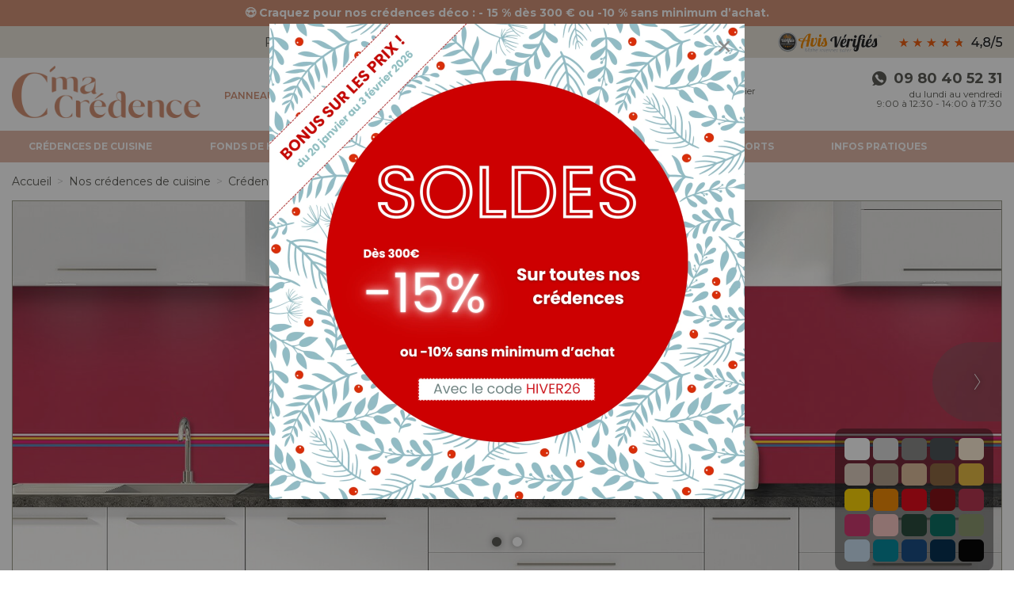

--- FILE ---
content_type: text/html; charset=utf-8
request_url: https://www.c-macredence.com/credences-de-cuisine/panoramique/decors/graphique/714-light-painting_couleur-C620-Rose-grenade.html
body_size: 32799
content:
<!doctype html><html lang="fr"><head><meta charset="utf-8"><title>Crédence de cuisine sur-mesure graphique aux lignes colorées, C&#45;macrédence</title><meta name="description" content="Personnalisez votre cuisine avec notre crédence graphique colorée. Sur-mesure et tendance, elle apporte une touche d&#039;originalité à votre intérieur !"><meta name="viewport" content="width=device-width, initial-scale=1"><base href="https://www.c-macredence.com/"><link rel="canonical" href="https://www.c-macredence.com/credences-de-cuisine/panoramique/decors/graphique/714-light-painting.html"><link href="https://fonts.googleapis.com/css?family=Montserrat:400" rel="stylesheet"><link rel="stylesheet" type="text/css" href="https://www.c-macredence.com/tmp/cache/stylesheet_combined_33475eb0beba003de8dc77ed54b59612.css" />
<link rel="icon" type="image/vnd.microsoft.icon" href="https://www.c-macredence.com/assets/images/favicon.ico?v3"><link rel="shortcut icon" type="image/x-icon" href="https://www.c-macredence.com/assets/images/favicon.ico?v3"><link rel="apple-touch-icon" href="https://www.c-macredence.com/apple-touch-icon.png?v2"><meta name="Generator" content="CMS Made Simple - Copyright (C) 2004-2025. All rights reserved." /><meta name="p:domain_verify" content="ca6f9c51f04d6a1c0701546685455e8e"/>	<script>(function(w,d,s,l,i){w[l]=w[l]||[];w[l].push({'gtm.start':
	new Date().getTime(),event:'gtm.js'});var f=d.getElementsByTagName(s)[0],
	j=d.createElement(s),dl=l!='dataLayer'?'&l='+l:'';j.async=true;j.src=
	'https://www.googletagmanager.com/gtm.js?id='+i+dl;f.parentNode.insertBefore(j,f);
	})(window,document,'script','dataLayer','GTM-TZ6B65F');</script>
	</head><body class="page-product"><noscript><iframe src="https://www.googletagmanager.com/ns.html?id=GTM-TZ6B65F" height="0" width="0" style="display:none;visibility:hidden"></iframe></noscript><noscript><img height="1" width="1" style="display:none" src="https://www.facebook.com/tr?id=713977167299480&ev=PageView&noscript=1"/></noscript><section class="block-promo text-center"><a data-open="RevealPortOffert">😍 Craquez pour nos crédences déco : - 15 % dès 300 € ou -10 % sans minimum d’achat.</a></section><header class="header-top"><div class="grid-container small-only-no-pd"><div class="grid-x align-justify align-middle"><div class="cell large-3 xlarge-2 show-for-large large-offset-1 xlarge-offset-3"><div class="search-top"><form id="m30d03moduleform_1" method="get" action="https://www.c-macredence.com/recherche.html" class="cms_form">
<div class="hidden">
<input type="hidden" name="mact" value="Search,m30d03,dosearch,0" />
<input type="hidden" name="m30d03returnid" value="32" />
</div>
<div class="input-group mb-0"><input type="text" class="input-group-field border-bottom-only" name="m30d03searchinput" placeholder="Recherche"><div class="input-group-button"><button type="submit" name="submit" class="button"><i class="icon-search"></i></button></div></div></form> </div></div><div class="cell shrink header-top-question medium-order-2 text-small-11 text-ls-1 text-strong"><img src="https://www.c-macredence.com/assets/images/fabrication-francaise.png" alt="France" width="80"> <span class="show-for-medium">&nbsp;&nbsp;FABRICATION FRANÇAISE</span></div><div class="cell auto medium-shrink medium-order-3"><div class="avis-verifies-header"><a href="http://www.avis-verifies.com/avis-clients/c-macredence.com" target="_blank" title="Note de 4.7 pour C-macrédence sur avis-verifiés - Cliquez pour découvrir les avis de nos clients"><img src="https://www.c-macredence.com/assets/images/avis-verifies/c-macredence-avis-48.png" alt="Note de 4.7 pour C-macrédence sur avis-verifiés"></a></div></div></div></div></header><div class="grid-container no-pd header-main-container"><header class="header-main "><div class="grid-container"><div class="grid-x grid-margin-x align-middle"><div class="cell shrink hide-for-large" ><a data-toggle="MenuMain" class="hamburger"><i class="icon-menu"></i></a></div><div class="cell auto large-shrink text-center medium-text-left"><a href="https://www.c-macredence.com" title="C-macrédence.com, spécialiste des crédences sur-mesure" class="logo-main"><img src="https://www.c-macredence.com/assets/images/logo-cmacredence.png" alt="C Ma Crédence : spécialiste des crédences de cuisine et des panneaux de décoration sur mesure"></a></div><div class="cell auto"><p class="header-top-baseline">PANNEAUX DE DÉCORATION SUR MESURE</p></div><div class="cell shrink"><nav class="header-main-secondary-nav"><p class="no-mb"><a href="https://www.c-macredence.com/contact.html" class="hide-for-medium"><i class="icon-phone"></i><span class="show-for-medium">Contact</span></a><a href="https://www.c-macredence.com/compte-client.html" ><img src="https://www.c-macredence.com/assets/images/compte.png" alt="Mon compte"> &nbsp;<span class="show-for-medium">Compte<span class="show-for-medium"></a><a href="https://www.c-macredence.com/panier.html"><img src="https://www.c-macredence.com/assets/images/panier.png" alt="Mon compte"> &nbsp;<span class="show-for-medium">Panier</span></a></p></nav></div><div class="cell shrink show-for-medium large-offset-1"><div itemscope itemtype="http://schema.org/LocalBusiness" class="text-right"><span class="hide" itemprop="name">C-macredence.com</span><span class="hide" itemprop="aggregateRating" itemscope itemtype="https://schema.org/AggregateRating"><span itemprop="ratingValue">4.7</span><span itemprop="reviewCount">704</span></span><span class="hide"><img itemprop="image" src="https://www.c-macredence.com/assets/images/logo-cmacredence.png"></span><h3 class="mb-5"><a href="tel:00339805231"><i class="icon-phone"></i> <strong itemprop="telephone">09 80 40 52 31</strong></a></h3><p class="text-small mb-5">du lundi au vendredi<br>9:00 à 12:30 - 14:00 à 17:30</p></div></div></div></div><div class="info-produit-suiv info-produit-suiv-cuisine hide" data-produit-suiv="cuisine">CHOISISSEZ VOTRE PROCHAINE<br>CRÉDENCE ICI</div><div class="info-produit-suiv info-produit-suiv-sdb hide" data-produit-suiv="sdb">CHOISISSEZ VOTRE PROCHAIN<br>PANNEAU ICI</div></header></div><nav class="nav-main off-canvas position-left in-canvas-for-large is-closed" id="MenuMain" data-off-canvas><div class="grid-container no-pd"><script>$assetsNavRoot = 'https://www.c-macredence.com/uploads/images/nav/';</script><ul class="menu vertical large-horizontal level-1" data-responsive-menu="accordion large-dropdown" data-click-open="false" data-multi-open="true"><li class="menu-close"><button data-close><i class="icon-cancel"></i></button></li><li class="menu-large "><a>CRÉDENCES DE CUISINE</a><ul class="menu vertical large-horizontal level-3  " data-nav-switch-univers="cuisine" data-nav-switch-gabarit="panoramique"><div class="grid-container"><h2 class="philo show-for-medium">Crédences de cuisine</h2><div class="grid-x grid-padding-x"><div class="cell large-auto"><li><a href="https://www.c-macredence.com/credences-de-cuisine/panoramique/decors.html" data-nav-switch-link="decors">COLLECTIONS<br><em class="text-normal">(Non compatible gaz)</em></a><ul class="level-4 menu vertical"><li><a href="https://www.c-macredence.com/credences-de-cuisine/panoramique/decors/matiere.html" data-nav-switch-link="matiere" class="cat-link">Matière</a></li><li><a href="https://www.c-macredence.com/credences-de-cuisine/panoramique/decors/faience.html" data-nav-switch-link="faience" class="cat-link">Faïence</a></li><li><a href="https://www.c-macredence.com/credences-de-cuisine/panoramique/decors/graphique.html" data-nav-switch-link="graphique" class="cat-link">Graphique</a></li><li><a href="https://www.c-macredence.com/credences-de-cuisine/panoramique/decors/nature.html" data-nav-switch-link="nature" class="cat-link">Nature </a></li><li><a href="https://www.c-macredence.com/credences-de-cuisine/panoramique/decors/evasion.html" data-nav-switch-link="evasion" class="cat-link">Évasion </a></li><li><a href="https://www.c-macredence.com/credences-de-cuisine/panoramique/decors/zen.html" data-nav-switch-link="zen" class="cat-link">Zen</a></li><li><a href="https://www.c-macredence.com/credences-de-cuisine/panoramique/decors/artiste.html" data-nav-switch-link="artiste" class="cat-link">Artiste</a></li><li><a href="https://www.c-macredence.com/credences-de-cuisine/panoramique/decors/urbain.html" data-nav-switch-link="urbain" class="cat-link">Urbain</a></li><li><a href="https://www.c-macredence.com/credences-de-cuisine/panoramique/decors/gastronomie.html" data-nav-switch-link="gastronomie" class="cat-link">Gastronomie</a></li><li><a href="https://www.c-macredence.com/credences-de-cuisine/panoramique/decors/couleurs-unies.html" data-nav-switch-link="couleurs-unies" class="cat-link">Couleurs unies</a></li><li><a href="https://www.c-macredence.com/credences-de-cuisine/panoramique/decors/personnalisee/800-votre-photo.html" data-nav-switch-link="personnalisation">Votre photo</a></li></ul></li></div><div class="cell large-auto"><li><a href="https://www.c-macredence.com/credences-de-cuisine/panoramique/tendances.html" data-nav-switch-link="tendances">LES TENDANCES<br><em class="text-normal">(Non compatible gaz)</em></a><ul class="level-4 menu vertical"><li><a href="https://www.c-macredence.com/credences-de-cuisine/panoramique/tendances/vegetal.html" data-nav-switch-link="vegetal" class="cat-link">Végétal</a></li><li><a href="https://www.c-macredence.com/credences-de-cuisine/panoramique/tendances/dore.html" data-nav-switch-link="dore" class="cat-link">Doré</a></li><li><a href="https://www.c-macredence.com/credences-de-cuisine/panoramique/tendances/carreaux-ciment.html" data-nav-switch-link="carreaux-ciment" class="cat-link">Carreaux ciment</a></li><li><a href="https://www.c-macredence.com/credences-de-cuisine/panoramique/tendances/art-deco.html" data-nav-switch-link="art-deco" class="cat-link">Art déco</a></li><li><a href="https://www.c-macredence.com/credences-de-cuisine/panoramique/tendances/marbre.html" data-nav-switch-link="marbre" class="cat-link">Marbre</a></li><li><a href="https://www.c-macredence.com/credences-de-cuisine/panoramique/tendances/vintage.html" data-nav-switch-link="vintage" class="cat-link">Vintage</a></li><li><a href="https://www.c-macredence.com/credences-de-cuisine/panoramique/tendances/pastel.html" data-nav-switch-link="pastel" class="cat-link">Pastel</a></li><li><a href="https://www.c-macredence.com/credences-de-cuisine/panoramique/tendances/bois.html" data-nav-switch-link="bois" class="cat-link">Bois</a></li></ul></li></div><div class="cell large-auto"><li><a href="https://www.c-macredence.com/credences-de-cuisine/panoramique/couleurs.html" data-nav-switch-link="couleurs">UNIVERS DE COULEURS<br><em class="text-normal">(Non compatible gaz)</em></a><ul class="level-4 menu vertical"><li><a href="https://www.c-macredence.com/credences-de-cuisine/panoramique/couleurs/blanc.html" data-nav-switch-link="blanc" class="cat-link">Blanc</a></li><li><a href="https://www.c-macredence.com/credences-de-cuisine/panoramique/couleurs/beige-taupe.html" data-nav-switch-link="beige-taupe" class="cat-link">Beige / Taupe</a></li><li><a href="https://www.c-macredence.com/credences-de-cuisine/panoramique/couleurs/jaune.html" data-nav-switch-link="jaune" class="cat-link">Jaune</a></li><li><a href="https://www.c-macredence.com/credences-de-cuisine/panoramique/couleurs/orange.html" data-nav-switch-link="orange" class="cat-link">Orange</a></li><li><a href="https://www.c-macredence.com/credences-de-cuisine/panoramique/couleurs/rouge.html" data-nav-switch-link="rouge" class="cat-link">Rouge</a></li><li><a href="https://www.c-macredence.com/credences-de-cuisine/panoramique/couleurs/rose.html" data-nav-switch-link="rose" class="cat-link">Rose</a></li><li><a href="https://www.c-macredence.com/credences-de-cuisine/panoramique/couleurs/vert.html" data-nav-switch-link="vert" class="cat-link">Vert</a></li><li><a href="https://www.c-macredence.com/credences-de-cuisine/panoramique/couleurs/bleu.html" data-nav-switch-link="bleu" class="cat-link">Bleu</a></li><li><a href="https://www.c-macredence.com/credences-de-cuisine/panoramique/couleurs/gris.html" data-nav-switch-link="gris" class="cat-link">Gris</a></li><li><a href="https://www.c-macredence.com/credences-de-cuisine/panoramique/couleurs/noir.html" data-nav-switch-link="noir" class="cat-link">Noir</a></li><li><a href="https://www.c-macredence.com/credences-de-cuisine/panoramique/couleurs/transparent/102-transparente.html" data-nav-switch-link="transparente">Transparent</a></li></ul></li></div><div class="cell large-auto"><li><a href="https://www.c-macredence.com/credences-de-cuisine/panoramique/prelaquees.html" data-nav-switch-link="prelaquees">LES PRÉLAQUÉS<br><em class="text-normal">(Compatible gaz)</em></a><ul class="level-4 menu vertical nav-col-fixed-height nav-col-fixed-height-thermo-cuisine"><a href="https://www.c-macredence.com/credences-de-cuisine/panoramique/prelaquees/100-inox-brosse.html" data-nav-switch-link="aluinox">Inox brossé</a><a href="https://www.c-macredence.com/credences-de-cuisine/panoramique/prelaquees/2002-alu-cuivre-brosse.html" data-nav-switch-link="cuivre">Cuivre brossé</a><a href="https://www.c-macredence.com/credences-de-cuisine/panoramique/prelaquees/1283-alu-blanc-brillant.html" data-nav-switch-link="blanc-high-glossy">Blanc brillant</a><a href="https://www.c-macredence.com/credences-de-cuisine/panoramique/prelaquees/1228-alu-beige-clair-satine.html" data-nav-switch-link="mousseline">Beige clair satiné</a><a href="https://www.c-macredence.com/credences-de-cuisine/panoramique/prelaquees/1229-alu-mocha-satine.html" data-nav-switch-link="moka">Mocha satiné</a><a href="https://www.c-macredence.com/credences-de-cuisine/panoramique/prelaquees/101-noir-mat-ardoise.html" data-nav-switch-link="noirprofond">Noir mat</a></ul></li></div><div class="cell large-auto"><img src="" data-interchange="[https://www.c-macredence.com/uploads/images/nav/cuisine/panoramique/default.jpg, small]" alt="" class="show-for-large" data-nav-switch-img></div></div></div></ul></li><li class="menu-large "><a>FONDS DE HOTTE</a><ul class="menu vertical large-horizontal level-3  " data-nav-switch-univers="cuisine" data-nav-switch-gabarit="hotte"><div class="grid-container"><h2 class="philo show-for-medium">Fonds de hotte</h2><div class="grid-x grid-padding-x"><div class="cell large-auto"><li><a href="https://www.c-macredence.com/credences-de-cuisine/fond-de-hotte/decors.html" data-nav-switch-link="decors">COLLECTIONS<br><em class="text-normal">(Non compatible gaz)</em></a><ul class="level-4 menu vertical"><li><a href="https://www.c-macredence.com/credences-de-cuisine/fond-de-hotte/decors/matiere.html" data-nav-switch-link="matiere" class="cat-link">Matière</a></li><li><a href="https://www.c-macredence.com/credences-de-cuisine/fond-de-hotte/decors/faience.html" data-nav-switch-link="faience" class="cat-link">Faïence</a></li><li><a href="https://www.c-macredence.com/credences-de-cuisine/fond-de-hotte/decors/graphique.html" data-nav-switch-link="graphique" class="cat-link">Graphique</a></li><li><a href="https://www.c-macredence.com/credences-de-cuisine/fond-de-hotte/decors/nature.html" data-nav-switch-link="nature" class="cat-link">Nature </a></li><li><a href="https://www.c-macredence.com/credences-de-cuisine/fond-de-hotte/decors/evasion.html" data-nav-switch-link="evasion" class="cat-link">Évasion </a></li><li><a href="https://www.c-macredence.com/credences-de-cuisine/fond-de-hotte/decors/zen.html" data-nav-switch-link="zen" class="cat-link">Zen</a></li><li><a href="https://www.c-macredence.com/credences-de-cuisine/fond-de-hotte/decors/artiste.html" data-nav-switch-link="artiste" class="cat-link">Artiste</a></li><li><a href="https://www.c-macredence.com/credences-de-cuisine/fond-de-hotte/decors/urbain.html" data-nav-switch-link="urbain" class="cat-link">Urbain</a></li><li><a href="https://www.c-macredence.com/credences-de-cuisine/fond-de-hotte/decors/gastronomie.html" data-nav-switch-link="gastronomie" class="cat-link">Gastronomie</a></li><li><a href="https://www.c-macredence.com/credences-de-cuisine/fond-de-hotte/decors/couleurs-unies.html" data-nav-switch-link="couleurs-unies" class="cat-link">Couleurs unies</a></li><li><a href="https://www.c-macredence.com/credences-de-cuisine/fond-de-hotte/personnalisee/800-votre-photo.html" data-nav-switch-link="personnalisation">Votre photo</a></li></ul></li></div><div class="cell large-auto"><li><a href="https://www.c-macredence.com/credences-de-cuisine/fond-de-hotte/tendances.html" data-nav-switch-link="tendances">LES TENDANCES<br><em class="text-normal">(Non compatible gaz)</em></a><ul class="level-4 menu vertical"><li><a href="https://www.c-macredence.com/credences-de-cuisine/fond-de-hotte/tendances/vegetal.html" data-nav-switch-link="vegetal" class="cat-link">Végétal</a></li><li><a href="https://www.c-macredence.com/credences-de-cuisine/fond-de-hotte/tendances/dore.html" data-nav-switch-link="dore" class="cat-link">Doré</a></li><li><a href="https://www.c-macredence.com/credences-de-cuisine/fond-de-hotte/tendances/carreaux-ciment.html" data-nav-switch-link="carreaux-ciment" class="cat-link">Carreaux ciment</a></li><li><a href="https://www.c-macredence.com/credences-de-cuisine/fond-de-hotte/tendances/art-deco.html" data-nav-switch-link="art-deco" class="cat-link">Art déco</a></li><li><a href="https://www.c-macredence.com/credences-de-cuisine/fond-de-hotte/tendances/marbre.html" data-nav-switch-link="marbre" class="cat-link">Marbre</a></li><li><a href="https://www.c-macredence.com/credences-de-cuisine/fond-de-hotte/tendances/vintage.html" data-nav-switch-link="vintage" class="cat-link">Vintage</a></li><li><a href="https://www.c-macredence.com/credences-de-cuisine/fond-de-hotte/tendances/pastel.html" data-nav-switch-link="pastel" class="cat-link">Pastel</a></li><li><a href="https://www.c-macredence.com/credences-de-cuisine/fond-de-hotte/tendances/bois.html" data-nav-switch-link="bois" class="cat-link">Bois</a></li></ul></li></div><div class="cell large-auto"><li><a href="https://www.c-macredence.com/credences-de-cuisine/fond-de-hotte/couleurs.html" data-nav-switch-link="couleurs">UNIVERS DE COULEURS<br><em class="text-normal">(Non compatible gaz)</em></a><ul class="level-4 menu vertical"><li><a href="https://www.c-macredence.com/credences-de-cuisine/fond-de-hotte/couleurs/blanc.html" data-nav-switch-link="blanc" class="cat-link">Blanc</a></li><li><a href="https://www.c-macredence.com/credences-de-cuisine/fond-de-hotte/couleurs/beige-taupe.html" data-nav-switch-link="beige-taupe" class="cat-link">Beige / Taupe</a></li><li><a href="https://www.c-macredence.com/credences-de-cuisine/fond-de-hotte/couleurs/jaune.html" data-nav-switch-link="jaune" class="cat-link">Jaune</a></li><li><a href="https://www.c-macredence.com/credences-de-cuisine/fond-de-hotte/couleurs/orange.html" data-nav-switch-link="orange" class="cat-link">Orange</a></li><li><a href="https://www.c-macredence.com/credences-de-cuisine/fond-de-hotte/couleurs/rouge.html" data-nav-switch-link="rouge" class="cat-link">Rouge</a></li><li><a href="https://www.c-macredence.com/credences-de-cuisine/fond-de-hotte/couleurs/rose.html" data-nav-switch-link="rose" class="cat-link">Rose</a></li><li><a href="https://www.c-macredence.com/credences-de-cuisine/fond-de-hotte/couleurs/vert.html" data-nav-switch-link="vert" class="cat-link">Vert</a></li><li><a href="https://www.c-macredence.com/credences-de-cuisine/fond-de-hotte/couleurs/bleu.html" data-nav-switch-link="bleu" class="cat-link">Bleu</a></li><li><a href="https://www.c-macredence.com/credences-de-cuisine/fond-de-hotte/couleurs/gris.html" data-nav-switch-link="gris" class="cat-link">Gris</a></li><li><a href="https://www.c-macredence.com/credences-de-cuisine/fond-de-hotte/couleurs/noir.html" data-nav-switch-link="noir" class="cat-link">Noir</a></li><li><a href="https://www.c-macredence.com/credences-de-cuisine/fond-de-hotte/couleurs/transparent/102-transparente.html" data-nav-switch-link="transparente">Transparent</a></li></ul></li></div><div class="cell large-auto"><li><a href="https://www.c-macredence.com/credences-de-cuisine/fond-de-hotte/prelaquees.html" data-nav-switch-link="prelaquees">LES PRÉLAQUÉS<br><em class="text-normal">(Compatible gaz)</em></a><ul class="level-4 menu vertical nav-col-fixed-height nav-col-fixed-height-thermo-cuisine"><a href="https://www.c-macredence.com/credences-de-cuisine/fond-de-hotte/prelaquees/100-inox-brosse.html" data-nav-switch-link="aluinox">Inox brossé</a><a href="https://www.c-macredence.com/credences-de-cuisine/fond-de-hotte/prelaquees/2002-alu-cuivre-brosse.html" data-nav-switch-link="cuivre">Cuivre brossé</a><a href="https://www.c-macredence.com/credences-de-cuisine/fond-de-hotte/prelaquees/1283-alu-blanc-brillant.html" data-nav-switch-link="blanc-high-glossy">Blanc brillant</a><a href="https://www.c-macredence.com/credences-de-cuisine/fond-de-hotte/prelaquees/1228-alu-beige-clair-satine.html" data-nav-switch-link="mousseline">Beige clair satiné</a><a href="https://www.c-macredence.com/credences-de-cuisine/fond-de-hotte/prelaquees/1229-alu-mocha-satine.html" data-nav-switch-link="moka">Mocha satiné</a><a href="https://www.c-macredence.com/credences-de-cuisine/fond-de-hotte/prelaquees/101-noir-mat-ardoise.html" data-nav-switch-link="noirprofond">Noir mat</a></ul></li></div><div class="cell large-auto"><img src="" data-interchange="[https://www.c-macredence.com/uploads/images/nav/cuisine/hotte/default.jpg, small]" alt="" class="show-for-large" data-nav-switch-img></div></div></div></ul></li><li class="menu-large univ-sdb "><a>SALLE DE BAIN</a><ul class="level-2 level-univers-sdb menu vertical large-horizontal "><div class="grid-container no-pd"><li class=" "><a><span class="hide-for-medium-only">PANNEAU DE </span>DOUCHE</a><ul class="menu vertical large-horizontal level-3  " data-nav-switch-univers="sdb" data-nav-switch-gabarit="douche"><div class="grid-container"><h2 class="philo show-for-medium">Panneau de douche</h2><div class="grid-x grid-padding-x"><div class="cell large-auto"><li><a href="https://www.c-macredence.com/panneaux-salle-de-bain/panneaux-douche/decors.html" data-nav-switch-link="decors">COLLECTIONS<br></a><ul class="level-4 menu vertical"><li><a href="https://www.c-macredence.com/panneaux-salle-de-bain/panneaux-douche/decors/matiere.html" data-nav-switch-link="matiere" class="cat-link">Matière</a></li><li><a href="https://www.c-macredence.com/panneaux-salle-de-bain/panneaux-douche/decors/faience.html" data-nav-switch-link="faience" class="cat-link">Faïence</a></li><li><a href="https://www.c-macredence.com/panneaux-salle-de-bain/panneaux-douche/decors/graphique.html" data-nav-switch-link="graphique" class="cat-link">Graphique</a></li><li><a href="https://www.c-macredence.com/panneaux-salle-de-bain/panneaux-douche/decors/nature.html" data-nav-switch-link="nature" class="cat-link">Nature </a></li><li><a href="https://www.c-macredence.com/panneaux-salle-de-bain/panneaux-douche/decors/evasion.html" data-nav-switch-link="evasion" class="cat-link">Évasion </a></li><li><a href="https://www.c-macredence.com/panneaux-salle-de-bain/panneaux-douche/decors/zen.html" data-nav-switch-link="zen" class="cat-link">Zen</a></li><li><a href="https://www.c-macredence.com/panneaux-salle-de-bain/panneaux-douche/decors/couleurs-unies.html" data-nav-switch-link="couleurs-unies" class="cat-link">Couleurs unies</a></li></ul></li></div><div class="cell large-auto"><li><a href="https://www.c-macredence.com/panneaux-salle-de-bain/panneaux-douche/tendances.html" data-nav-switch-link="tendances">LES TENDANCES<br></a><ul class="level-4 menu vertical"><li><a href="https://www.c-macredence.com/panneaux-salle-de-bain/panneaux-douche/tendances/vegetal.html" data-nav-switch-link="vegetal" class="cat-link">Végétal</a></li><li><a href="https://www.c-macredence.com/panneaux-salle-de-bain/panneaux-douche/tendances/dore.html" data-nav-switch-link="dore" class="cat-link">Doré</a></li><li><a href="https://www.c-macredence.com/panneaux-salle-de-bain/panneaux-douche/tendances/carreaux-ciment.html" data-nav-switch-link="carreaux-ciment" class="cat-link">Carreaux ciment</a></li><li><a href="https://www.c-macredence.com/panneaux-salle-de-bain/panneaux-douche/tendances/art-deco.html" data-nav-switch-link="art-deco" class="cat-link">Art déco</a></li><li><a href="https://www.c-macredence.com/panneaux-salle-de-bain/panneaux-douche/tendances/marbre.html" data-nav-switch-link="marbre" class="cat-link">Marbre</a></li><li><a href="https://www.c-macredence.com/panneaux-salle-de-bain/panneaux-douche/tendances/vintage.html" data-nav-switch-link="vintage" class="cat-link">Vintage</a></li><li><a href="https://www.c-macredence.com/panneaux-salle-de-bain/panneaux-douche/tendances/pastel.html" data-nav-switch-link="pastel" class="cat-link">Pastel</a></li><li><a href="https://www.c-macredence.com/panneaux-salle-de-bain/panneaux-douche/tendances/bois.html" data-nav-switch-link="bois" class="cat-link">Bois</a></li></ul></li></div><div class="cell large-auto"><li><a href="https://www.c-macredence.com/panneaux-salle-de-bain/panneaux-douche/couleurs.html" data-nav-switch-link="couleurs">UNIVERS DE COULEURS<br></a><ul class="level-4 menu vertical"><li><a href="https://www.c-macredence.com/panneaux-salle-de-bain/panneaux-douche/couleurs/blanc.html" data-nav-switch-link="blanc" class="cat-link">Blanc</a></li><li><a href="https://www.c-macredence.com/panneaux-salle-de-bain/panneaux-douche/couleurs/beige-taupe.html" data-nav-switch-link="beige-taupe" class="cat-link">Beige / Taupe</a></li><li><a href="https://www.c-macredence.com/panneaux-salle-de-bain/panneaux-douche/couleurs/jaune.html" data-nav-switch-link="jaune" class="cat-link">Jaune</a></li><li><a href="https://www.c-macredence.com/panneaux-salle-de-bain/panneaux-douche/couleurs/orange.html" data-nav-switch-link="orange" class="cat-link">Orange</a></li><li><a href="https://www.c-macredence.com/panneaux-salle-de-bain/panneaux-douche/couleurs/rouge.html" data-nav-switch-link="rouge" class="cat-link">Rouge</a></li><li><a href="https://www.c-macredence.com/panneaux-salle-de-bain/panneaux-douche/couleurs/rose.html" data-nav-switch-link="rose" class="cat-link">Rose</a></li><li><a href="https://www.c-macredence.com/panneaux-salle-de-bain/panneaux-douche/couleurs/vert.html" data-nav-switch-link="vert" class="cat-link">Vert</a></li><li><a href="https://www.c-macredence.com/panneaux-salle-de-bain/panneaux-douche/couleurs/bleu.html" data-nav-switch-link="bleu" class="cat-link">Bleu</a></li><li><a href="https://www.c-macredence.com/panneaux-salle-de-bain/panneaux-douche/couleurs/gris.html" data-nav-switch-link="gris" class="cat-link">Gris</a></li><li><a href="https://www.c-macredence.com/panneaux-salle-de-bain/panneaux-douche/couleurs/noir.html" data-nav-switch-link="noir" class="cat-link">Noir</a></li></ul></li></div><div class="cell large-auto"><li><a href="https://www.c-macredence.com/panneaux-salle-de-bain/panneaux-douche/prelaquees.html" data-nav-switch-link="prelaquees">LES PRÉLAQUÉS</a><ul class="level-4 menu vertical nav-col-fixed-height nav-col-fixed-height-thermo-sdb"><a href="https://www.c-macredence.com/panneaux-salle-de-bain/panneaux-douche/prelaquees/2102-inox-brosse.html" data-nav-switch-link="aluinox">Inox brossé</a><a href="https://www.c-macredence.com/panneaux-salle-de-bain/panneaux-douche/prelaquees/2103-alu-cuivre-brosse.html" data-nav-switch-link="cuivre">Cuivre brossé</a><a href="https://www.c-macredence.com/panneaux-salle-de-bain/panneaux-douche/prelaquees/1872-alu-blanc-brillant.html" data-nav-switch-link="blanc-high-glossy">Blanc brillant</a><a href="https://www.c-macredence.com/panneaux-salle-de-bain/panneaux-douche/prelaquees/1874-alu-beige-clair-satine.html" data-nav-switch-link="mousseline">Beige clair satiné</a><a href="https://www.c-macredence.com/panneaux-salle-de-bain/panneaux-douche/prelaquees/1875-alu-mocha-satine.html" data-nav-switch-link="moka">Mocha satiné</a><a href="https://www.c-macredence.com/panneaux-salle-de-bain/panneaux-douche/prelaquees/1873-noir-mat-ardoise.html" data-nav-switch-link="noirprofond">Noir mat</a></ul></li></div><div class="cell large-auto"><img src="" data-interchange="[https://www.c-macredence.com/uploads/images/nav/sdb/douche/default.jpg, small]" alt="" class="show-for-large" data-nav-switch-img></div></div></div></ul></li><li class=" "><a>TABLIER DE BAIN</a><ul class="menu vertical large-horizontal level-3  " data-nav-switch-univers="sdb" data-nav-switch-gabarit="bain_tablier"><div class="grid-container"><h2 class="philo show-for-medium">Tablier de bain</h2><div class="grid-x grid-padding-x"><div class="cell large-auto"><li><a href="https://www.c-macredence.com/panneaux-salle-de-bain/tablier-bain/decors.html" data-nav-switch-link="decors">COLLECTIONS<br></a><ul class="level-4 menu vertical"><li><a href="https://www.c-macredence.com/panneaux-salle-de-bain/tablier-bain/decors/matiere.html" data-nav-switch-link="matiere" class="cat-link">Matière</a></li><li><a href="https://www.c-macredence.com/panneaux-salle-de-bain/tablier-bain/decors/faience.html" data-nav-switch-link="faience" class="cat-link">Faïence</a></li><li><a href="https://www.c-macredence.com/panneaux-salle-de-bain/tablier-bain/decors/graphique.html" data-nav-switch-link="graphique" class="cat-link">Graphique</a></li><li><a href="https://www.c-macredence.com/panneaux-salle-de-bain/tablier-bain/decors/nature.html" data-nav-switch-link="nature" class="cat-link">Nature </a></li><li><a href="https://www.c-macredence.com/panneaux-salle-de-bain/tablier-bain/decors/evasion.html" data-nav-switch-link="evasion" class="cat-link">Évasion </a></li><li><a href="https://www.c-macredence.com/panneaux-salle-de-bain/tablier-bain/decors/zen.html" data-nav-switch-link="zen" class="cat-link">Zen</a></li><li><a href="https://www.c-macredence.com/panneaux-salle-de-bain/tablier-bain/decors/couleurs-unies.html" data-nav-switch-link="couleurs-unies" class="cat-link">Couleurs unies</a></li></ul></li></div><div class="cell large-auto"><li><a href="https://www.c-macredence.com/panneaux-salle-de-bain/tablier-bain/tendances.html" data-nav-switch-link="tendances">LES TENDANCES<br></a><ul class="level-4 menu vertical"><li><a href="https://www.c-macredence.com/panneaux-salle-de-bain/tablier-bain/tendances/vegetal.html" data-nav-switch-link="vegetal" class="cat-link">Végétal</a></li><li><a href="https://www.c-macredence.com/panneaux-salle-de-bain/tablier-bain/tendances/dore.html" data-nav-switch-link="dore" class="cat-link">Doré</a></li><li><a href="https://www.c-macredence.com/panneaux-salle-de-bain/tablier-bain/tendances/carreaux-ciment.html" data-nav-switch-link="carreaux-ciment" class="cat-link">Carreaux ciment</a></li><li><a href="https://www.c-macredence.com/panneaux-salle-de-bain/tablier-bain/tendances/art-deco.html" data-nav-switch-link="art-deco" class="cat-link">Art déco</a></li><li><a href="https://www.c-macredence.com/panneaux-salle-de-bain/tablier-bain/tendances/marbre.html" data-nav-switch-link="marbre" class="cat-link">Marbre</a></li><li><a href="https://www.c-macredence.com/panneaux-salle-de-bain/tablier-bain/tendances/vintage.html" data-nav-switch-link="vintage" class="cat-link">Vintage</a></li><li><a href="https://www.c-macredence.com/panneaux-salle-de-bain/tablier-bain/tendances/pastel.html" data-nav-switch-link="pastel" class="cat-link">Pastel</a></li><li><a href="https://www.c-macredence.com/panneaux-salle-de-bain/tablier-bain/tendances/bois.html" data-nav-switch-link="bois" class="cat-link">Bois</a></li></ul></li></div><div class="cell large-auto"><li><a href="https://www.c-macredence.com/panneaux-salle-de-bain/tablier-bain/couleurs.html" data-nav-switch-link="couleurs">UNIVERS DE COULEURS<br></a><ul class="level-4 menu vertical"><li><a href="https://www.c-macredence.com/panneaux-salle-de-bain/tablier-bain/couleurs/blanc.html" data-nav-switch-link="blanc" class="cat-link">Blanc</a></li><li><a href="https://www.c-macredence.com/panneaux-salle-de-bain/tablier-bain/couleurs/beige-taupe.html" data-nav-switch-link="beige-taupe" class="cat-link">Beige / Taupe</a></li><li><a href="https://www.c-macredence.com/panneaux-salle-de-bain/tablier-bain/couleurs/jaune.html" data-nav-switch-link="jaune" class="cat-link">Jaune</a></li><li><a href="https://www.c-macredence.com/panneaux-salle-de-bain/tablier-bain/couleurs/orange.html" data-nav-switch-link="orange" class="cat-link">Orange</a></li><li><a href="https://www.c-macredence.com/panneaux-salle-de-bain/tablier-bain/couleurs/rouge.html" data-nav-switch-link="rouge" class="cat-link">Rouge</a></li><li><a href="https://www.c-macredence.com/panneaux-salle-de-bain/tablier-bain/couleurs/rose.html" data-nav-switch-link="rose" class="cat-link">Rose</a></li><li><a href="https://www.c-macredence.com/panneaux-salle-de-bain/tablier-bain/couleurs/vert.html" data-nav-switch-link="vert" class="cat-link">Vert</a></li><li><a href="https://www.c-macredence.com/panneaux-salle-de-bain/tablier-bain/couleurs/bleu.html" data-nav-switch-link="bleu" class="cat-link">Bleu</a></li><li><a href="https://www.c-macredence.com/panneaux-salle-de-bain/tablier-bain/couleurs/gris.html" data-nav-switch-link="gris" class="cat-link">Gris</a></li><li><a href="https://www.c-macredence.com/panneaux-salle-de-bain/tablier-bain/couleurs/noir.html" data-nav-switch-link="noir" class="cat-link">Noir</a></li></ul></li></div><div class="cell large-auto"><li><a href="https://www.c-macredence.com/panneaux-salle-de-bain/tablier-bain/prelaquees.html" data-nav-switch-link="prelaquees">LES PRÉLAQUÉS</a><ul class="level-4 menu vertical nav-col-fixed-height nav-col-fixed-height-thermo-sdb"><a href="https://www.c-macredence.com/panneaux-salle-de-bain/tablier-bain/prelaquees/2102-inox-brosse.html" data-nav-switch-link="aluinox">Inox brossé</a><a href="https://www.c-macredence.com/panneaux-salle-de-bain/tablier-bain/prelaquees/2103-alu-cuivre-brosse.html" data-nav-switch-link="cuivre">Cuivre brossé</a><a href="https://www.c-macredence.com/panneaux-salle-de-bain/tablier-bain/prelaquees/1872-alu-blanc-brillant.html" data-nav-switch-link="blanc-high-glossy">Blanc brillant</a><a href="https://www.c-macredence.com/panneaux-salle-de-bain/tablier-bain/prelaquees/1874-alu-beige-clair-satine.html" data-nav-switch-link="mousseline">Beige clair satiné</a><a href="https://www.c-macredence.com/panneaux-salle-de-bain/tablier-bain/prelaquees/1875-alu-mocha-satine.html" data-nav-switch-link="moka">Mocha satiné</a><a href="https://www.c-macredence.com/panneaux-salle-de-bain/tablier-bain/prelaquees/1873-noir-mat-ardoise.html" data-nav-switch-link="noirprofond">Noir mat</a></ul></li></div><div class="cell large-auto"><img src="" data-interchange="[https://www.c-macredence.com/uploads/images/nav/sdb/bain_tablier/default.jpg, small]" alt="" class="show-for-large" data-nav-switch-img></div></div></div></ul></li><li class=" "><a><span class="hide-for-medium-only">PANNEAU DE </span>BAIN</a><ul class="menu vertical large-horizontal level-3  " data-nav-switch-univers="sdb" data-nav-switch-gabarit="bain_panneau"><div class="grid-container"><h2 class="philo show-for-medium">Panneau de bain</h2><div class="grid-x grid-padding-x"><div class="cell large-auto"><li><a href="https://www.c-macredence.com/panneaux-salle-de-bain/panneau-bain/decors.html" data-nav-switch-link="decors">COLLECTIONS<br></a><ul class="level-4 menu vertical"><li><a href="https://www.c-macredence.com/panneaux-salle-de-bain/panneau-bain/decors/matiere.html" data-nav-switch-link="matiere" class="cat-link">Matière</a></li><li><a href="https://www.c-macredence.com/panneaux-salle-de-bain/panneau-bain/decors/faience.html" data-nav-switch-link="faience" class="cat-link">Faïence</a></li><li><a href="https://www.c-macredence.com/panneaux-salle-de-bain/panneau-bain/decors/graphique.html" data-nav-switch-link="graphique" class="cat-link">Graphique</a></li><li><a href="https://www.c-macredence.com/panneaux-salle-de-bain/panneau-bain/decors/nature.html" data-nav-switch-link="nature" class="cat-link">Nature </a></li><li><a href="https://www.c-macredence.com/panneaux-salle-de-bain/panneau-bain/decors/evasion.html" data-nav-switch-link="evasion" class="cat-link">Évasion </a></li><li><a href="https://www.c-macredence.com/panneaux-salle-de-bain/panneau-bain/decors/zen.html" data-nav-switch-link="zen" class="cat-link">Zen</a></li><li><a href="https://www.c-macredence.com/panneaux-salle-de-bain/panneau-bain/decors/couleurs-unies.html" data-nav-switch-link="couleurs-unies" class="cat-link">Couleurs unies</a></li></ul></li></div><div class="cell large-auto"><li><a href="https://www.c-macredence.com/panneaux-salle-de-bain/panneau-bain/tendances.html" data-nav-switch-link="tendances">LES TENDANCES<br></a><ul class="level-4 menu vertical"><li><a href="https://www.c-macredence.com/panneaux-salle-de-bain/panneau-bain/tendances/vegetal.html" data-nav-switch-link="vegetal" class="cat-link">Végétal</a></li><li><a href="https://www.c-macredence.com/panneaux-salle-de-bain/panneau-bain/tendances/dore.html" data-nav-switch-link="dore" class="cat-link">Doré</a></li><li><a href="https://www.c-macredence.com/panneaux-salle-de-bain/panneau-bain/tendances/carreaux-ciment.html" data-nav-switch-link="carreaux-ciment" class="cat-link">Carreaux ciment</a></li><li><a href="https://www.c-macredence.com/panneaux-salle-de-bain/panneau-bain/tendances/art-deco.html" data-nav-switch-link="art-deco" class="cat-link">Art déco</a></li><li><a href="https://www.c-macredence.com/panneaux-salle-de-bain/panneau-bain/tendances/marbre.html" data-nav-switch-link="marbre" class="cat-link">Marbre</a></li><li><a href="https://www.c-macredence.com/panneaux-salle-de-bain/panneau-bain/tendances/vintage.html" data-nav-switch-link="vintage" class="cat-link">Vintage</a></li><li><a href="https://www.c-macredence.com/panneaux-salle-de-bain/panneau-bain/tendances/pastel.html" data-nav-switch-link="pastel" class="cat-link">Pastel</a></li><li><a href="https://www.c-macredence.com/panneaux-salle-de-bain/panneau-bain/tendances/bois.html" data-nav-switch-link="bois" class="cat-link">Bois</a></li></ul></li></div><div class="cell large-auto"><li><a href="https://www.c-macredence.com/panneaux-salle-de-bain/panneau-bain/couleurs.html" data-nav-switch-link="couleurs">UNIVERS DE COULEURS<br></a><ul class="level-4 menu vertical"><li><a href="https://www.c-macredence.com/panneaux-salle-de-bain/panneau-bain/couleurs/blanc.html" data-nav-switch-link="blanc" class="cat-link">Blanc</a></li><li><a href="https://www.c-macredence.com/panneaux-salle-de-bain/panneau-bain/couleurs/beige-taupe.html" data-nav-switch-link="beige-taupe" class="cat-link">Beige / Taupe</a></li><li><a href="https://www.c-macredence.com/panneaux-salle-de-bain/panneau-bain/couleurs/jaune.html" data-nav-switch-link="jaune" class="cat-link">Jaune</a></li><li><a href="https://www.c-macredence.com/panneaux-salle-de-bain/panneau-bain/couleurs/orange.html" data-nav-switch-link="orange" class="cat-link">Orange</a></li><li><a href="https://www.c-macredence.com/panneaux-salle-de-bain/panneau-bain/couleurs/rouge.html" data-nav-switch-link="rouge" class="cat-link">Rouge</a></li><li><a href="https://www.c-macredence.com/panneaux-salle-de-bain/panneau-bain/couleurs/rose.html" data-nav-switch-link="rose" class="cat-link">Rose</a></li><li><a href="https://www.c-macredence.com/panneaux-salle-de-bain/panneau-bain/couleurs/vert.html" data-nav-switch-link="vert" class="cat-link">Vert</a></li><li><a href="https://www.c-macredence.com/panneaux-salle-de-bain/panneau-bain/couleurs/bleu.html" data-nav-switch-link="bleu" class="cat-link">Bleu</a></li><li><a href="https://www.c-macredence.com/panneaux-salle-de-bain/panneau-bain/couleurs/gris.html" data-nav-switch-link="gris" class="cat-link">Gris</a></li><li><a href="https://www.c-macredence.com/panneaux-salle-de-bain/panneau-bain/couleurs/noir.html" data-nav-switch-link="noir" class="cat-link">Noir</a></li></ul></li></div><div class="cell large-auto"><li><a href="https://www.c-macredence.com/panneaux-salle-de-bain/panneau-bain/prelaquees.html" data-nav-switch-link="prelaquees">LES PRÉLAQUÉS</a><ul class="level-4 menu vertical nav-col-fixed-height nav-col-fixed-height-thermo-sdb"><a href="https://www.c-macredence.com/panneaux-salle-de-bain/panneau-bain/prelaquees/2102-inox-brosse.html" data-nav-switch-link="aluinox">Inox brossé</a><a href="https://www.c-macredence.com/panneaux-salle-de-bain/panneau-bain/prelaquees/2103-alu-cuivre-brosse.html" data-nav-switch-link="cuivre">Cuivre brossé</a><a href="https://www.c-macredence.com/panneaux-salle-de-bain/panneau-bain/prelaquees/1872-alu-blanc-brillant.html" data-nav-switch-link="blanc-high-glossy">Blanc brillant</a><a href="https://www.c-macredence.com/panneaux-salle-de-bain/panneau-bain/prelaquees/1874-alu-beige-clair-satine.html" data-nav-switch-link="mousseline">Beige clair satiné</a><a href="https://www.c-macredence.com/panneaux-salle-de-bain/panneau-bain/prelaquees/1875-alu-mocha-satine.html" data-nav-switch-link="moka">Mocha satiné</a><a href="https://www.c-macredence.com/panneaux-salle-de-bain/panneau-bain/prelaquees/1873-noir-mat-ardoise.html" data-nav-switch-link="noirprofond">Noir mat</a></ul></li></div><div class="cell large-auto"><img src="" data-interchange="[https://www.c-macredence.com/uploads/images/nav/sdb/bain_panneau/default.jpg, small]" alt="" class="show-for-large" data-nav-switch-img></div></div></div></ul></li><li class=" "><a><span class="hide-for-medium-only">PANNEAU DE </span>VASQUE</a><ul class="menu vertical large-horizontal level-3  " data-nav-switch-univers="sdb" data-nav-switch-gabarit="vasque"><div class="grid-container"><h2 class="philo show-for-medium">Panneau de vasque</h2><div class="grid-x grid-padding-x"><div class="cell large-auto"><li><a href="https://www.c-macredence.com/panneaux-salle-de-bain/credence-vasque/decors.html" data-nav-switch-link="decors">COLLECTIONS<br></a><ul class="level-4 menu vertical"><li><a href="https://www.c-macredence.com/panneaux-salle-de-bain/credence-vasque/decors/matiere.html" data-nav-switch-link="matiere" class="cat-link">Matière</a></li><li><a href="https://www.c-macredence.com/panneaux-salle-de-bain/credence-vasque/decors/faience.html" data-nav-switch-link="faience" class="cat-link">Faïence</a></li><li><a href="https://www.c-macredence.com/panneaux-salle-de-bain/credence-vasque/decors/graphique.html" data-nav-switch-link="graphique" class="cat-link">Graphique</a></li><li><a href="https://www.c-macredence.com/panneaux-salle-de-bain/credence-vasque/decors/nature.html" data-nav-switch-link="nature" class="cat-link">Nature </a></li><li><a href="https://www.c-macredence.com/panneaux-salle-de-bain/credence-vasque/decors/evasion.html" data-nav-switch-link="evasion" class="cat-link">Évasion </a></li><li><a href="https://www.c-macredence.com/panneaux-salle-de-bain/credence-vasque/decors/zen.html" data-nav-switch-link="zen" class="cat-link">Zen</a></li><li><a href="https://www.c-macredence.com/panneaux-salle-de-bain/credence-vasque/decors/couleurs-unies.html" data-nav-switch-link="couleurs-unies" class="cat-link">Couleurs unies</a></li></ul></li></div><div class="cell large-auto"><li><a href="https://www.c-macredence.com/panneaux-salle-de-bain/credence-vasque/tendances.html" data-nav-switch-link="tendances">LES TENDANCES<br></a><ul class="level-4 menu vertical"><li><a href="https://www.c-macredence.com/panneaux-salle-de-bain/credence-vasque/tendances/vegetal.html" data-nav-switch-link="vegetal" class="cat-link">Végétal</a></li><li><a href="https://www.c-macredence.com/panneaux-salle-de-bain/credence-vasque/tendances/dore.html" data-nav-switch-link="dore" class="cat-link">Doré</a></li><li><a href="https://www.c-macredence.com/panneaux-salle-de-bain/credence-vasque/tendances/carreaux-ciment.html" data-nav-switch-link="carreaux-ciment" class="cat-link">Carreaux ciment</a></li><li><a href="https://www.c-macredence.com/panneaux-salle-de-bain/credence-vasque/tendances/art-deco.html" data-nav-switch-link="art-deco" class="cat-link">Art déco</a></li><li><a href="https://www.c-macredence.com/panneaux-salle-de-bain/credence-vasque/tendances/marbre.html" data-nav-switch-link="marbre" class="cat-link">Marbre</a></li><li><a href="https://www.c-macredence.com/panneaux-salle-de-bain/credence-vasque/tendances/vintage.html" data-nav-switch-link="vintage" class="cat-link">Vintage</a></li><li><a href="https://www.c-macredence.com/panneaux-salle-de-bain/credence-vasque/tendances/pastel.html" data-nav-switch-link="pastel" class="cat-link">Pastel</a></li><li><a href="https://www.c-macredence.com/panneaux-salle-de-bain/credence-vasque/tendances/bois.html" data-nav-switch-link="bois" class="cat-link">Bois</a></li></ul></li></div><div class="cell large-auto"><li><a href="https://www.c-macredence.com/panneaux-salle-de-bain/credence-vasque/couleurs.html" data-nav-switch-link="couleurs">UNIVERS DE COULEURS<br></a><ul class="level-4 menu vertical"><li><a href="https://www.c-macredence.com/panneaux-salle-de-bain/credence-vasque/couleurs/blanc.html" data-nav-switch-link="blanc" class="cat-link">Blanc</a></li><li><a href="https://www.c-macredence.com/panneaux-salle-de-bain/credence-vasque/couleurs/beige-taupe.html" data-nav-switch-link="beige-taupe" class="cat-link">Beige / Taupe</a></li><li><a href="https://www.c-macredence.com/panneaux-salle-de-bain/credence-vasque/couleurs/jaune.html" data-nav-switch-link="jaune" class="cat-link">Jaune</a></li><li><a href="https://www.c-macredence.com/panneaux-salle-de-bain/credence-vasque/couleurs/orange.html" data-nav-switch-link="orange" class="cat-link">Orange</a></li><li><a href="https://www.c-macredence.com/panneaux-salle-de-bain/credence-vasque/couleurs/rouge.html" data-nav-switch-link="rouge" class="cat-link">Rouge</a></li><li><a href="https://www.c-macredence.com/panneaux-salle-de-bain/credence-vasque/couleurs/rose.html" data-nav-switch-link="rose" class="cat-link">Rose</a></li><li><a href="https://www.c-macredence.com/panneaux-salle-de-bain/credence-vasque/couleurs/vert.html" data-nav-switch-link="vert" class="cat-link">Vert</a></li><li><a href="https://www.c-macredence.com/panneaux-salle-de-bain/credence-vasque/couleurs/bleu.html" data-nav-switch-link="bleu" class="cat-link">Bleu</a></li><li><a href="https://www.c-macredence.com/panneaux-salle-de-bain/credence-vasque/couleurs/gris.html" data-nav-switch-link="gris" class="cat-link">Gris</a></li><li><a href="https://www.c-macredence.com/panneaux-salle-de-bain/credence-vasque/couleurs/noir.html" data-nav-switch-link="noir" class="cat-link">Noir</a></li></ul></li></div><div class="cell large-auto"><li><a href="https://www.c-macredence.com/panneaux-salle-de-bain/credence-vasque/prelaquees.html" data-nav-switch-link="prelaquees">LES PRÉLAQUÉS</a><ul class="level-4 menu vertical nav-col-fixed-height nav-col-fixed-height-thermo-sdb"><a href="https://www.c-macredence.com/panneaux-salle-de-bain/credence-vasque/prelaquees/2102-inox-brosse.html" data-nav-switch-link="aluinox">Inox brossé</a><a href="https://www.c-macredence.com/panneaux-salle-de-bain/credence-vasque/prelaquees/2103-alu-cuivre-brosse.html" data-nav-switch-link="cuivre">Cuivre brossé</a><a href="https://www.c-macredence.com/panneaux-salle-de-bain/credence-vasque/prelaquees/1872-alu-blanc-brillant.html" data-nav-switch-link="blanc-high-glossy">Blanc brillant</a><a href="https://www.c-macredence.com/panneaux-salle-de-bain/credence-vasque/prelaquees/1874-alu-beige-clair-satine.html" data-nav-switch-link="mousseline">Beige clair satiné</a><a href="https://www.c-macredence.com/panneaux-salle-de-bain/credence-vasque/prelaquees/1875-alu-mocha-satine.html" data-nav-switch-link="moka">Mocha satiné</a><a href="https://www.c-macredence.com/panneaux-salle-de-bain/credence-vasque/prelaquees/1873-noir-mat-ardoise.html" data-nav-switch-link="noirprofond">Noir mat</a></ul></li></div><div class="cell large-auto"><img src="" data-interchange="[https://www.c-macredence.com/uploads/images/nav/sdb/vasque/default.jpg, small]" alt="" class="show-for-large" data-nav-switch-img></div></div></div></ul></li><li class=" "><a><span class="hide-for-medium-only">PANNEAU DE </span>WC</a><ul class="menu vertical large-horizontal level-3  " data-nav-switch-univers="sdb" data-nav-switch-gabarit="wc"><div class="grid-container"><h2 class="philo show-for-medium">Panneau de WC</h2><div class="grid-x grid-padding-x"><div class="cell large-auto"><li><a href="https://www.c-macredence.com/panneaux-salle-de-bain/panneaux-wc/decors.html" data-nav-switch-link="decors">COLLECTIONS<br></a><ul class="level-4 menu vertical"><li><a href="https://www.c-macredence.com/panneaux-salle-de-bain/panneaux-wc/decors/matiere.html" data-nav-switch-link="matiere" class="cat-link">Matière</a></li><li><a href="https://www.c-macredence.com/panneaux-salle-de-bain/panneaux-wc/decors/faience.html" data-nav-switch-link="faience" class="cat-link">Faïence</a></li><li><a href="https://www.c-macredence.com/panneaux-salle-de-bain/panneaux-wc/decors/graphique.html" data-nav-switch-link="graphique" class="cat-link">Graphique</a></li><li><a href="https://www.c-macredence.com/panneaux-salle-de-bain/panneaux-wc/decors/nature.html" data-nav-switch-link="nature" class="cat-link">Nature </a></li><li><a href="https://www.c-macredence.com/panneaux-salle-de-bain/panneaux-wc/decors/evasion.html" data-nav-switch-link="evasion" class="cat-link">Évasion </a></li><li><a href="https://www.c-macredence.com/panneaux-salle-de-bain/panneaux-wc/decors/zen.html" data-nav-switch-link="zen" class="cat-link">Zen</a></li><li><a href="https://www.c-macredence.com/panneaux-salle-de-bain/panneaux-wc/decors/couleurs-unies.html" data-nav-switch-link="couleurs-unies" class="cat-link">Couleurs unies</a></li></ul></li></div><div class="cell large-auto"><li><a href="https://www.c-macredence.com/panneaux-salle-de-bain/panneaux-wc/tendances.html" data-nav-switch-link="tendances">LES TENDANCES<br></a><ul class="level-4 menu vertical"><li><a href="https://www.c-macredence.com/panneaux-salle-de-bain/panneaux-wc/tendances/vegetal.html" data-nav-switch-link="vegetal" class="cat-link">Végétal</a></li><li><a href="https://www.c-macredence.com/panneaux-salle-de-bain/panneaux-wc/tendances/dore.html" data-nav-switch-link="dore" class="cat-link">Doré</a></li><li><a href="https://www.c-macredence.com/panneaux-salle-de-bain/panneaux-wc/tendances/carreaux-ciment.html" data-nav-switch-link="carreaux-ciment" class="cat-link">Carreaux ciment</a></li><li><a href="https://www.c-macredence.com/panneaux-salle-de-bain/panneaux-wc/tendances/art-deco.html" data-nav-switch-link="art-deco" class="cat-link">Art déco</a></li><li><a href="https://www.c-macredence.com/panneaux-salle-de-bain/panneaux-wc/tendances/marbre.html" data-nav-switch-link="marbre" class="cat-link">Marbre</a></li><li><a href="https://www.c-macredence.com/panneaux-salle-de-bain/panneaux-wc/tendances/vintage.html" data-nav-switch-link="vintage" class="cat-link">Vintage</a></li><li><a href="https://www.c-macredence.com/panneaux-salle-de-bain/panneaux-wc/tendances/pastel.html" data-nav-switch-link="pastel" class="cat-link">Pastel</a></li><li><a href="https://www.c-macredence.com/panneaux-salle-de-bain/panneaux-wc/tendances/bois.html" data-nav-switch-link="bois" class="cat-link">Bois</a></li></ul></li></div><div class="cell large-auto"><li><a href="https://www.c-macredence.com/panneaux-salle-de-bain/panneaux-wc/couleurs.html" data-nav-switch-link="couleurs">UNIVERS DE COULEURS<br></a><ul class="level-4 menu vertical"><li><a href="https://www.c-macredence.com/panneaux-salle-de-bain/panneaux-wc/couleurs/blanc.html" data-nav-switch-link="blanc" class="cat-link">Blanc</a></li><li><a href="https://www.c-macredence.com/panneaux-salle-de-bain/panneaux-wc/couleurs/beige-taupe.html" data-nav-switch-link="beige-taupe" class="cat-link">Beige / Taupe</a></li><li><a href="https://www.c-macredence.com/panneaux-salle-de-bain/panneaux-wc/couleurs/jaune.html" data-nav-switch-link="jaune" class="cat-link">Jaune</a></li><li><a href="https://www.c-macredence.com/panneaux-salle-de-bain/panneaux-wc/couleurs/orange.html" data-nav-switch-link="orange" class="cat-link">Orange</a></li><li><a href="https://www.c-macredence.com/panneaux-salle-de-bain/panneaux-wc/couleurs/rouge.html" data-nav-switch-link="rouge" class="cat-link">Rouge</a></li><li><a href="https://www.c-macredence.com/panneaux-salle-de-bain/panneaux-wc/couleurs/rose.html" data-nav-switch-link="rose" class="cat-link">Rose</a></li><li><a href="https://www.c-macredence.com/panneaux-salle-de-bain/panneaux-wc/couleurs/vert.html" data-nav-switch-link="vert" class="cat-link">Vert</a></li><li><a href="https://www.c-macredence.com/panneaux-salle-de-bain/panneaux-wc/couleurs/bleu.html" data-nav-switch-link="bleu" class="cat-link">Bleu</a></li><li><a href="https://www.c-macredence.com/panneaux-salle-de-bain/panneaux-wc/couleurs/gris.html" data-nav-switch-link="gris" class="cat-link">Gris</a></li><li><a href="https://www.c-macredence.com/panneaux-salle-de-bain/panneaux-wc/couleurs/noir.html" data-nav-switch-link="noir" class="cat-link">Noir</a></li></ul></li></div><div class="cell large-auto"><li><a href="https://www.c-macredence.com/panneaux-salle-de-bain/panneaux-wc/prelaquees.html" data-nav-switch-link="prelaquees">LES PRÉLAQUÉS</a><ul class="level-4 menu vertical nav-col-fixed-height nav-col-fixed-height-thermo-sdb"><a href="https://www.c-macredence.com/panneaux-salle-de-bain/panneaux-wc/prelaquees/2102-inox-brosse.html" data-nav-switch-link="aluinox">Inox brossé</a><a href="https://www.c-macredence.com/panneaux-salle-de-bain/panneaux-wc/prelaquees/2103-alu-cuivre-brosse.html" data-nav-switch-link="cuivre">Cuivre brossé</a><a href="https://www.c-macredence.com/panneaux-salle-de-bain/panneaux-wc/prelaquees/1872-alu-blanc-brillant.html" data-nav-switch-link="blanc-high-glossy">Blanc brillant</a><a href="https://www.c-macredence.com/panneaux-salle-de-bain/panneaux-wc/prelaquees/1874-alu-beige-clair-satine.html" data-nav-switch-link="mousseline">Beige clair satiné</a><a href="https://www.c-macredence.com/panneaux-salle-de-bain/panneaux-wc/prelaquees/1875-alu-mocha-satine.html" data-nav-switch-link="moka">Mocha satiné</a><a href="https://www.c-macredence.com/panneaux-salle-de-bain/panneaux-wc/prelaquees/1873-noir-mat-ardoise.html" data-nav-switch-link="noirprofond">Noir mat</a></ul></li></div><div class="cell large-auto"><img src="" data-interchange="[https://www.c-macredence.com/uploads/images/nav/sdb/wc/default.jpg, small]" alt="" class="show-for-large" data-nav-switch-img></div></div></div></ul></li></div></ul></li><li class="menu-large"><a>PROFILÉS DE FINITION</a><ul class="level-2 menu vertical large-horizontal"><div class="grid-container no-pd"><li class="menu-profiles-first"><a><span class="hide-for-medium-only">TOUS NOS </span>PROFILÉS CUISINE</a><ul class="menu vertical large-horizontal level-profiles"><div class="grid-container"><div class="nav-profiles-cuisine"><li role="menuitem"><a href="https://www.c-macredence.com/profiles-de-finition/cuisine/profiles-encadrement.html"><div class="grid-x grid-padding-x align-middle"><span class="cell small-6 large-4">Profilé d'encadrement</span><span class="cell small-6 large-4"><img src="https://www.c-macredence.com/uploads/images/nav/profiles/nav-encadrement.jpg" alt="Profilé d'encadrement"></span></div></a></li><li role="menuitem"><a href="https://www.c-macredence.com/profiles-de-finition/cuisine/profiles-goutte-eau.html"><div class="grid-x grid-padding-x align-middle"><span class="cell small-6 large-4">Profilé goutte d'eau</span><span class="cell small-6 large-4"><img src="https://www.c-macredence.com/uploads/images/nav/profiles/nav-goutte.jpg" alt="Profilé goutte d'eau"></span></div></a></li><li role="menuitem"><a href="https://www.c-macredence.com/profiles-de-finition/cuisine/profiles-cache-carrelage.html"><div class="grid-x grid-padding-x align-middle"><span class="cell small-6 large-4">Profilé cache carrelage</span><span class="cell small-6 large-4"><img src="https://www.c-macredence.com/uploads/images/nav/profiles/nav-cache.jpg" alt="Profilé cache carrelage"></span></div></a></li></div></div></ul></li><li><a><span class="hide-for-medium-only">TOUS NOS </span>PROFILÉS SALLE DE BAIN</a><ul class="menu vertical large-horizontal level-profiles"><div class="grid-container"><div class="nav-profiles-bain"><li role="menuitem"><a href="https://www.c-macredence.com/profiles-de-finition/salle-de-bain/profiles-angle.html"><div class="grid-x grid-padding-x align-middle"><span class="cell small-6 large-4">Profilé d'angle</span><span class="cell small-6 large-4"><img src="https://www.c-macredence.com/uploads/images/nav/profiles/nav-angle.jpg" alt="Profilé d'angle"></span></div></a></li><li role="menuitem"><a href="https://www.c-macredence.com/profiles-de-finition/salle-de-bain/profiles-encadrement.html"><div class="grid-x grid-padding-x align-middle"><span class="cell small-6 large-4">Profilé d'encadrement</span><span class="cell small-6 large-4"><img src="https://www.c-macredence.com/uploads/images/nav/profiles/nav-encadrement.jpg" alt="Profilé d'encadrement"></span></div></a></li><li role="menuitem"><a href="https://www.c-macredence.com/profiles-de-finition/salle-de-bain/profiles-raccordement.html"><div class="grid-x grid-padding-x align-middle"><span class="cell small-6 large-4">Profilé de raccordement</span><span class="cell small-6 large-4"><img src="https://www.c-macredence.com/uploads/images/nav/profiles/nav-raccordement.jpg" alt="Profilé de raccordement"></span></div></a></li></div></div></ul></li></div></ul></li><li class="nav-sep"></li><li><a href="https://www.c-macredence.com/nos-supports/credence-verre-de-synthese-ou-aluminium.html">Supports</a><ul class="menu vertical  level-2"><li><a href="https://www.c-macredence.com/nos-supports/credence-verre-de-synthese-ou-aluminium.html">Crédence polycarbonate ou aluminium ?</a></li><li><a href="https://www.c-macredence.com/nos-supports/credence-verre-de-synthese-polycarbonate-rendu-brillant.html">Crédence polycarbonate (verre de synthèse)</a></li><li><a href="https://www.c-macredence.com/nos-supports/credence-aluminium-rendu-mat.html">Crédence aluminium composite</a></li><li><a href="https://www.c-macredence.com/nos-supports/credence-aluminium-inox.html">Crédence aluminium-inox</a></li><li><a href="https://www.c-macredence.com/nos-supports/credence-plaque-gaz.html">Crédence plaque gaz</a></li></ul></li><li><a href="https://www.c-macredence.com/infos-pratiques/concept.html">Infos<span class="hide-for-medium-only"> pratiques</span></a><ul class="menu vertical  level-2"><li><a href="https://www.c-macredence.com/infos-pratiques/concept.html">Le concept</a></li><li><a href="https://www.c-macredence.com/infos-pratiques/fabrique-en-france.html">Fabriqué en France</a></li><li><a href="https://www.c-macredence.com/infos-pratiques/realisations.html">Nos réalisations</a></li><li><a href="https://www.c-macredence.com/infos-pratiques/videos/video-nouvelle-generation.html">Nos vidéos</a></li><li><a href="https://www.c-macredence.com/infos-pratiques/prendre-les-mesures/fond-de-hotte-cuisine-lineaire.html">Prendre les mesures</a></li><li><a href="https://www.c-macredence.com/infos-pratiques/pose/pose-fond-de-hotte.html">Pose</a></li><li><a href="https://www.c-macredence.com/infos-pratiques/entretien.html">Entretien</a></li><li><a href="https://www.c-macredence.com/infos-pratiques/livraison.html">Livraison</a></li><li><a href="/infos-pratiques/faq/selectionner-ma-credence">FAQ</a></li></ul></li><li class="hide-for-large"><a href="https://www.c-macredence.com/panier.html" title="Panier" >Mon panier</a></li><li class="hide-for-large"><a href="https://www.c-macredence.com/compte-client.html" title="Compte client" >Compte client</a></li></ul></div></nav><div class="grid-container main-grid-container"><main><script>$tva = '0.2';$productReference = 'TH96035B';$productPersonnalisable = '0';$countTarifPerso = false;var _paq = _paq || [];_paq.push(['setEcommerceView','TH96035B_C620','Crédence adhésive Light painting Rose grenade','cuisine > graphique']);</script><nav aria-label="Vous êtes ici : " role="navigation" itemscope itemtype="http://schema.org/BreadcrumbList"><ul class="breadcrumbs"><li itemprop="itemListElement" itemscope itemtype="http://schema.org/ListItem"><a href="https://www.c-macredence.com" itemprop="item"><span itemprop="name">Accueil</span><meta itemprop="position" content="1" /></a></li><li itemprop="itemListElement" itemscope itemtype="http://schema.org/ListItem"><span itemprop="item"><span itemprop="name">Nos crédences de cuisine</span><meta itemprop="position" content="2" /></span></li><li itemprop="itemListElement" itemscope itemtype="http://schema.org/ListItem"><span itemprop="item"><span itemprop="name">Crédence panoramique</span><meta itemprop="position" content="3" /></span></li><li itemprop="itemListElement" itemscope itemtype="http://schema.org/ListItem"><a href="https://www.c-macredence.com/credences-de-cuisine/panoramique/decors.html" itemprop="item"><span itemprop="name">Décors</span><meta itemprop="position" content="4" /></a></li><li itemprop="itemListElement" itemscope itemtype="http://schema.org/ListItem"><span itemprop="name">Graphique</span><meta itemprop="position" content="5" /></li><li itemprop="itemListElement" itemscope itemtype="http://schema.org/ListItem"><span itemprop="item"><span itemprop="name">Light painting</span><meta itemprop="position" content="6" /></span></li></ul></nav><article class="produit univ-cuisine cancel-grid-container-padding-smallonly" id="Product" itemscope="" itemtype="http://schema.org/Product"><header class="produit-header medium-bordered rounded-medium"><div class="produit-photos" id="ProduitPhotos" data-img-inverse="0"><div class="produit-img-slider owl-carousel owl-theme owl-dots-hover" data-product-imgs-carousel><div><div data-photos-container-gabarit="panoramique" class=""><div data-photos-container-couleur="C000" class="hide"><a href="https://www.c-macredence.com/uploads/images/produits/credences/TH96035B/TH96035B_C000_CR.jpg" data-zoom-image data-product-image-motif-seul title="Motif crédence de cuisine Light painting couleur Blanc panoramique"></a><a href="https://www.c-macredence.com/uploads/images/produits/credences-cuisine/TH96035B/light_painting__TH96035B_C000_credence-de-cuisine.jpg" data-zoom-image title="Crédence de cuisine Light painting couleur Blanc panoramique"><img class="prod-img" src="https://www.c-macredence.com/tmp/images/img-aa56c98bdf42aa3596bf9e99a82c870f.jpg" data-interchange="[https://www.c-macredence.com/tmp/images/img-aa56c98bdf42aa3596bf9e99a82c870f.jpg, small], [https://www.c-macredence.com/tmp/images/img-eb7bc872a0e8e910410ef20f865a51a4.jpg, medium], [https://www.c-macredence.com/uploads/images/produits/credences-cuisine/TH96035B/light_painting__TH96035B_C000_credence-de-cuisine.jpg, large]" alt="Crédence avec lignes de couleur vibrantes et ondulantes" itemprop="image" data-photo-orientation="normal"></a><a href="https://www.c-macredence.com/uploads/images/produits/credences-cuisine/TH96035B/light_painting__TH96035B_C000_credence-de-cuisine_inverse.jpg" data-zoom-image title="Crédence de cuisine Light painting couleur Blanc panoramique motif inversé"><img class="prod-img" src="https://www.c-macredence.com/tmp/images/img-fddd673707da46c45b706396c9a6ddc8.jpg" data-interchange="[https://www.c-macredence.com/tmp/images/img-fddd673707da46c45b706396c9a6ddc8.jpg, small], [https://www.c-macredence.com/tmp/images/img-c93141a6268735dc4f4cf2e8b569db84.jpg, medium], [https://www.c-macredence.com/uploads/images/produits/credences-cuisine/TH96035B/light_painting__TH96035B_C000_credence-de-cuisine_inverse.jpg, large]" alt="Crédence de cuisine Light painting couleur Blanc panoramique motif inversé" itemprop="image" data-photo-orientation="inverse"></a></div><div data-photos-container-couleur="C120" class="hide"><a href="https://www.c-macredence.com/uploads/images/produits/credences/TH96035B/TH96035B_C120_CR.jpg" data-zoom-image data-product-image-motif-seul title="Motif crédence de cuisine Light painting couleur Gris perle panoramique"></a><a href="https://www.c-macredence.com/uploads/images/produits/credences-cuisine/TH96035B/light_painting__TH96035B_C120_credence-de-cuisine.jpg" data-zoom-image title="Crédence de cuisine Light painting couleur Gris perle panoramique"><img class="prod-img" src="https://www.c-macredence.com/tmp/images/img-046cf1652552fc55d2a13268cc555509.jpg" data-interchange="[https://www.c-macredence.com/tmp/images/img-046cf1652552fc55d2a13268cc555509.jpg, small], [https://www.c-macredence.com/tmp/images/img-1a649af5c0efd2528538b0cff23857e7.jpg, medium], [https://www.c-macredence.com/uploads/images/produits/credences-cuisine/TH96035B/light_painting__TH96035B_C120_credence-de-cuisine.jpg, large]" alt="Crédence de cuisine Light painting couleur Gris perle panoramique" itemprop="image" data-photo-orientation="normal"></a><a href="https://www.c-macredence.com/uploads/images/produits/credences-cuisine/TH96035B/light_painting__TH96035B_C120_credence-de-cuisine_inverse.jpg" data-zoom-image title="Crédence de cuisine Light painting couleur Gris perle panoramique motif inversé"><img class="prod-img" src="https://www.c-macredence.com/tmp/images/img-64af468faf5a0eeff3861b1d4428f576.jpg" data-interchange="[https://www.c-macredence.com/tmp/images/img-64af468faf5a0eeff3861b1d4428f576.jpg, small], [https://www.c-macredence.com/tmp/images/img-b03aa4a6f6ffd8a14d3d74a3bbfb08cc.jpg, medium], [https://www.c-macredence.com/uploads/images/produits/credences-cuisine/TH96035B/light_painting__TH96035B_C120_credence-de-cuisine_inverse.jpg, large]" alt="Crédence de cuisine Light painting couleur Gris perle panoramique motif inversé" itemprop="image" data-photo-orientation="inverse"></a></div><div data-photos-container-couleur="C121" class="hide"><a href="https://www.c-macredence.com/uploads/images/produits/credences/TH96035B/TH96035B_C121_CR.jpg" data-zoom-image data-product-image-motif-seul title="Motif crédence de cuisine Light painting couleur Gris pierre panoramique"></a><a href="https://www.c-macredence.com/uploads/images/produits/credences-cuisine/TH96035B/light_painting__TH96035B_C121_credence-de-cuisine.jpg" data-zoom-image title="Crédence de cuisine Light painting couleur Gris pierre panoramique"><img class="prod-img" src="https://www.c-macredence.com/tmp/images/img-5117d07407b5d940ec9e035df58399cd.jpg" data-interchange="[https://www.c-macredence.com/tmp/images/img-5117d07407b5d940ec9e035df58399cd.jpg, small], [https://www.c-macredence.com/tmp/images/img-4cfa1aaf33b05890e6ecb316b2c6d6e1.jpg, medium], [https://www.c-macredence.com/uploads/images/produits/credences-cuisine/TH96035B/light_painting__TH96035B_C121_credence-de-cuisine.jpg, large]" alt="Crédence de cuisine Light painting couleur Gris pierre panoramique" itemprop="image" data-photo-orientation="normal"></a><a href="https://www.c-macredence.com/uploads/images/produits/credences-cuisine/TH96035B/light_painting__TH96035B_C121_credence-de-cuisine_inverse.jpg" data-zoom-image title="Crédence de cuisine Light painting couleur Gris pierre panoramique motif inversé"><img class="prod-img" src="https://www.c-macredence.com/tmp/images/img-8fa5f95f7e8c06cd4bf682c12265f7fd.jpg" data-interchange="[https://www.c-macredence.com/tmp/images/img-8fa5f95f7e8c06cd4bf682c12265f7fd.jpg, small], [https://www.c-macredence.com/tmp/images/img-62454d763a6bc5f97271fbd2d463785c.jpg, medium], [https://www.c-macredence.com/uploads/images/produits/credences-cuisine/TH96035B/light_painting__TH96035B_C121_credence-de-cuisine_inverse.jpg, large]" alt="Crédence de cuisine Light painting couleur Gris pierre panoramique motif inversé" itemprop="image" data-photo-orientation="inverse"></a></div><div data-photos-container-couleur="C122" class="hide"><a href="https://www.c-macredence.com/uploads/images/produits/credences/TH96035B/TH96035B_C122_CR.jpg" data-zoom-image data-product-image-motif-seul title="Motif crédence de cuisine Light painting couleur Gris anthracite panoramique"></a><a href="https://www.c-macredence.com/uploads/images/produits/credences-cuisine/TH96035B/light_painting__TH96035B_C122_credence-de-cuisine.jpg" data-zoom-image title="Crédence de cuisine Light painting couleur Gris anthracite panoramique"><img class="prod-img" src="https://www.c-macredence.com/tmp/images/img-0da21f74425aa5187fb34125eebbff39.jpg" data-interchange="[https://www.c-macredence.com/tmp/images/img-0da21f74425aa5187fb34125eebbff39.jpg, small], [https://www.c-macredence.com/tmp/images/img-625c913b147ccccf3a2ebb3213778af4.jpg, medium], [https://www.c-macredence.com/uploads/images/produits/credences-cuisine/TH96035B/light_painting__TH96035B_C122_credence-de-cuisine.jpg, large]" alt="Crédence de cuisine Light painting couleur Gris anthracite panoramique" itemprop="image" data-photo-orientation="normal"></a><a href="https://www.c-macredence.com/uploads/images/produits/credences-cuisine/TH96035B/light_painting__TH96035B_C122_credence-de-cuisine_inverse.jpg" data-zoom-image title="Crédence de cuisine Light painting couleur Gris anthracite panoramique motif inversé"><img class="prod-img" src="https://www.c-macredence.com/tmp/images/img-c2b8831628d743a702c85ad4e0868dc9.jpg" data-interchange="[https://www.c-macredence.com/tmp/images/img-c2b8831628d743a702c85ad4e0868dc9.jpg, small], [https://www.c-macredence.com/tmp/images/img-380fd280b121f050b7eac60f37966e30.jpg, medium], [https://www.c-macredence.com/uploads/images/produits/credences-cuisine/TH96035B/light_painting__TH96035B_C122_credence-de-cuisine_inverse.jpg, large]" alt="Crédence de cuisine Light painting couleur Gris anthracite panoramique motif inversé" itemprop="image" data-photo-orientation="inverse"></a></div><div data-photos-container-couleur="C220" class="hide"><a href="https://www.c-macredence.com/uploads/images/produits/credences/TH96035B/TH96035B_C220_CR.jpg" data-zoom-image data-product-image-motif-seul title="Motif crédence de cuisine Light painting couleur Dune panoramique"></a><a href="https://www.c-macredence.com/uploads/images/produits/credences-cuisine/TH96035B/light_painting__TH96035B_C220_credence-de-cuisine.jpg" data-zoom-image title="Crédence de cuisine Light painting couleur Dune panoramique"><img class="prod-img" src="https://www.c-macredence.com/tmp/images/img-ba6eb79718c97b35cd5ba3b3e9097e03.jpg" data-interchange="[https://www.c-macredence.com/tmp/images/img-ba6eb79718c97b35cd5ba3b3e9097e03.jpg, small], [https://www.c-macredence.com/tmp/images/img-1828f544f1d00e73af3884e9cafbc87c.jpg, medium], [https://www.c-macredence.com/uploads/images/produits/credences-cuisine/TH96035B/light_painting__TH96035B_C220_credence-de-cuisine.jpg, large]" alt="Crédence de cuisine Light painting couleur Dune panoramique" itemprop="image" data-photo-orientation="normal"></a><a href="https://www.c-macredence.com/uploads/images/produits/credences-cuisine/TH96035B/light_painting__TH96035B_C220_credence-de-cuisine_inverse.jpg" data-zoom-image title="Crédence de cuisine Light painting couleur Dune panoramique motif inversé"><img class="prod-img" src="https://www.c-macredence.com/tmp/images/img-7b674962d97f3add76e42f66f9d43a9f.jpg" data-interchange="[https://www.c-macredence.com/tmp/images/img-7b674962d97f3add76e42f66f9d43a9f.jpg, small], [https://www.c-macredence.com/tmp/images/img-0adcdcf5b983d7e311f36adb76e3eac5.jpg, medium], [https://www.c-macredence.com/uploads/images/produits/credences-cuisine/TH96035B/light_painting__TH96035B_C220_credence-de-cuisine_inverse.jpg, large]" alt="Crédence de cuisine Light painting couleur Dune panoramique motif inversé" itemprop="image" data-photo-orientation="inverse"></a></div><div data-photos-container-couleur="C221" class="hide"><a href="https://www.c-macredence.com/uploads/images/produits/credences/TH96035B/TH96035B_C221_CR.jpg" data-zoom-image data-product-image-motif-seul title="Motif crédence de cuisine Light painting couleur Grège panoramique"></a><a href="https://www.c-macredence.com/uploads/images/produits/credences-cuisine/TH96035B/light_painting__TH96035B_C221_credence-de-cuisine.jpg" data-zoom-image title="Crédence de cuisine Light painting couleur Grège panoramique"><img class="prod-img" src="https://www.c-macredence.com/tmp/images/img-23368e06efcd6b6ab42e813e427a317f.jpg" data-interchange="[https://www.c-macredence.com/tmp/images/img-23368e06efcd6b6ab42e813e427a317f.jpg, small], [https://www.c-macredence.com/tmp/images/img-d8d7fa83a1c016e9121f6a9b2163660c.jpg, medium], [https://www.c-macredence.com/uploads/images/produits/credences-cuisine/TH96035B/light_painting__TH96035B_C221_credence-de-cuisine.jpg, large]" alt="Crédence de cuisine Light painting couleur Grège panoramique" itemprop="image" data-photo-orientation="normal"></a><a href="https://www.c-macredence.com/uploads/images/produits/credences-cuisine/TH96035B/light_painting__TH96035B_C221_credence-de-cuisine_inverse.jpg" data-zoom-image title="Crédence de cuisine Light painting couleur Grège panoramique motif inversé"><img class="prod-img" src="https://www.c-macredence.com/tmp/images/img-87132f5bbbc9dd8c7c4c1564bfd7fa3e.jpg" data-interchange="[https://www.c-macredence.com/tmp/images/img-87132f5bbbc9dd8c7c4c1564bfd7fa3e.jpg, small], [https://www.c-macredence.com/tmp/images/img-b727d5633d276d91c98240507e78925a.jpg, medium], [https://www.c-macredence.com/uploads/images/produits/credences-cuisine/TH96035B/light_painting__TH96035B_C221_credence-de-cuisine_inverse.jpg, large]" alt="Crédence de cuisine Light painting couleur Grège panoramique motif inversé" itemprop="image" data-photo-orientation="inverse"></a></div><div data-photos-container-couleur="C320" class="hide"><a href="https://www.c-macredence.com/uploads/images/produits/credences/TH96035B/TH96035B_C320_CR.jpg" data-zoom-image data-product-image-motif-seul title="Motif crédence de cuisine Light painting couleur Mulot panoramique"></a><a href="https://www.c-macredence.com/uploads/images/produits/credences-cuisine/TH96035B/light_painting__TH96035B_C320_credence-de-cuisine.jpg" data-zoom-image title="Crédence de cuisine Light painting couleur Mulot panoramique"><img class="prod-img" src="https://www.c-macredence.com/tmp/images/img-78599789e79a2ffb4854f126bdb7a9a2.jpg" data-interchange="[https://www.c-macredence.com/tmp/images/img-78599789e79a2ffb4854f126bdb7a9a2.jpg, small], [https://www.c-macredence.com/tmp/images/img-7aa67559543395b512ffdc2b4cce8a57.jpg, medium], [https://www.c-macredence.com/uploads/images/produits/credences-cuisine/TH96035B/light_painting__TH96035B_C320_credence-de-cuisine.jpg, large]" alt="Crédence de cuisine Light painting couleur Mulot panoramique" itemprop="image" data-photo-orientation="normal"></a><a href="https://www.c-macredence.com/uploads/images/produits/credences-cuisine/TH96035B/light_painting__TH96035B_C320_credence-de-cuisine_inverse.jpg" data-zoom-image title="Crédence de cuisine Light painting couleur Mulot panoramique motif inversé"><img class="prod-img" src="https://www.c-macredence.com/tmp/images/img-614e5a727692b6c6150042fb0e56a561.jpg" data-interchange="[https://www.c-macredence.com/tmp/images/img-614e5a727692b6c6150042fb0e56a561.jpg, small], [https://www.c-macredence.com/tmp/images/img-e792d03f4ae2ab288c9bce8ea9db3038.jpg, medium], [https://www.c-macredence.com/uploads/images/produits/credences-cuisine/TH96035B/light_painting__TH96035B_C320_credence-de-cuisine_inverse.jpg, large]" alt="Crédence de cuisine Light painting couleur Mulot panoramique motif inversé" itemprop="image" data-photo-orientation="inverse"></a></div><div data-photos-container-couleur="C321" class="hide"><a href="https://www.c-macredence.com/uploads/images/produits/credences/TH96035B/TH96035B_C321_CR.jpg" data-zoom-image data-product-image-motif-seul title="Motif crédence de cuisine Light painting couleur Coquille d'oeuf panoramique"></a><a href="https://www.c-macredence.com/uploads/images/produits/credences-cuisine/TH96035B/light_painting__TH96035B_C321_credence-de-cuisine.jpg" data-zoom-image title="Crédence de cuisine Light painting couleur Coquille d'oeuf panoramique"><img class="prod-img" src="https://www.c-macredence.com/tmp/images/img-51cce46440a8bd1c3ed23ce99873ab4b.jpg" data-interchange="[https://www.c-macredence.com/tmp/images/img-51cce46440a8bd1c3ed23ce99873ab4b.jpg, small], [https://www.c-macredence.com/tmp/images/img-6cb03b7b7ecbd2904038835536e25595.jpg, medium], [https://www.c-macredence.com/uploads/images/produits/credences-cuisine/TH96035B/light_painting__TH96035B_C321_credence-de-cuisine.jpg, large]" alt="Crédence de cuisine Light painting couleur Coquille d'oeuf panoramique" itemprop="image" data-photo-orientation="normal"></a><a href="https://www.c-macredence.com/uploads/images/produits/credences-cuisine/TH96035B/light_painting__TH96035B_C321_credence-de-cuisine_inverse.jpg" data-zoom-image title="Crédence de cuisine Light painting couleur Coquille d'oeuf panoramique motif inversé"><img class="prod-img" src="https://www.c-macredence.com/tmp/images/img-d62f4f2882936943b444bfb01abee9b2.jpg" data-interchange="[https://www.c-macredence.com/tmp/images/img-d62f4f2882936943b444bfb01abee9b2.jpg, small], [https://www.c-macredence.com/tmp/images/img-8465976d114c92de62fba3e06eec0e62.jpg, medium], [https://www.c-macredence.com/uploads/images/produits/credences-cuisine/TH96035B/light_painting__TH96035B_C321_credence-de-cuisine_inverse.jpg, large]" alt="Crédence de cuisine Light painting couleur Coquille d'oeuf panoramique motif inversé" itemprop="image" data-photo-orientation="inverse"></a></div><div data-photos-container-couleur="C322" class="hide"><a href="https://www.c-macredence.com/uploads/images/produits/credences/TH96035B/TH96035B_C322_CR.jpg" data-zoom-image data-product-image-motif-seul title="Motif crédence de cuisine Light painting couleur Cannelle panoramique"></a><a href="https://www.c-macredence.com/uploads/images/produits/credences-cuisine/TH96035B/light_painting__TH96035B_C322_credence-de-cuisine.jpg" data-zoom-image title="Crédence de cuisine Light painting couleur Cannelle panoramique"><img class="prod-img" src="https://www.c-macredence.com/tmp/images/img-d375543afcbd74f1568d5fb64959f82a.jpg" data-interchange="[https://www.c-macredence.com/tmp/images/img-d375543afcbd74f1568d5fb64959f82a.jpg, small], [https://www.c-macredence.com/tmp/images/img-4724fad66cc34693239a5c2167aba37a.jpg, medium], [https://www.c-macredence.com/uploads/images/produits/credences-cuisine/TH96035B/light_painting__TH96035B_C322_credence-de-cuisine.jpg, large]" alt="Crédence de cuisine Light painting couleur Cannelle panoramique" itemprop="image" data-photo-orientation="normal"></a><a href="https://www.c-macredence.com/uploads/images/produits/credences-cuisine/TH96035B/light_painting__TH96035B_C322_credence-de-cuisine_inverse.jpg" data-zoom-image title="Crédence de cuisine Light painting couleur Cannelle panoramique motif inversé"><img class="prod-img" src="https://www.c-macredence.com/tmp/images/img-820b38ae188a943f6077c2f022a5102a.jpg" data-interchange="[https://www.c-macredence.com/tmp/images/img-820b38ae188a943f6077c2f022a5102a.jpg, small], [https://www.c-macredence.com/tmp/images/img-c9ad396ae70327a873926caae0c71251.jpg, medium], [https://www.c-macredence.com/uploads/images/produits/credences-cuisine/TH96035B/light_painting__TH96035B_C322_credence-de-cuisine_inverse.jpg, large]" alt="Crédence de cuisine Light painting couleur Cannelle panoramique motif inversé" itemprop="image" data-photo-orientation="inverse"></a></div><div data-photos-container-couleur="C420" class="hide"><a href="https://www.c-macredence.com/uploads/images/produits/credences/TH96035B/TH96035B_C420_CR.jpg" data-zoom-image data-product-image-motif-seul title="Motif crédence de cuisine Light painting couleur Curcuma panoramique"></a><a href="https://www.c-macredence.com/uploads/images/produits/credences-cuisine/TH96035B/light_painting__TH96035B_C420_credence-de-cuisine.jpg" data-zoom-image title="Crédence de cuisine Light painting couleur Curcuma panoramique"><img class="prod-img" src="https://www.c-macredence.com/tmp/images/img-378b2e0345165584eec7c1412b9b2633.jpg" data-interchange="[https://www.c-macredence.com/tmp/images/img-378b2e0345165584eec7c1412b9b2633.jpg, small], [https://www.c-macredence.com/tmp/images/img-0a6e93285a04b78584b5ed803babb3df.jpg, medium], [https://www.c-macredence.com/uploads/images/produits/credences-cuisine/TH96035B/light_painting__TH96035B_C420_credence-de-cuisine.jpg, large]" alt="Crédence de cuisine Light painting couleur Curcuma panoramique" itemprop="image" data-photo-orientation="normal"></a><a href="https://www.c-macredence.com/uploads/images/produits/credences-cuisine/TH96035B/light_painting__TH96035B_C420_credence-de-cuisine_inverse.jpg" data-zoom-image title="Crédence de cuisine Light painting couleur Curcuma panoramique motif inversé"><img class="prod-img" src="https://www.c-macredence.com/tmp/images/img-8b6a3656497ca177808023c2973954b1.jpg" data-interchange="[https://www.c-macredence.com/tmp/images/img-8b6a3656497ca177808023c2973954b1.jpg, small], [https://www.c-macredence.com/tmp/images/img-92ccea56e995a125a65d4dede6da83b3.jpg, medium], [https://www.c-macredence.com/uploads/images/produits/credences-cuisine/TH96035B/light_painting__TH96035B_C420_credence-de-cuisine_inverse.jpg, large]" alt="Crédence de cuisine Light painting couleur Curcuma panoramique motif inversé" itemprop="image" data-photo-orientation="inverse"></a></div><div data-photos-container-couleur="C421" class="hide"><a href="https://www.c-macredence.com/uploads/images/produits/credences/TH96035B/TH96035B_C421_CR.jpg" data-zoom-image data-product-image-motif-seul title="Motif crédence de cuisine Light painting couleur Mimosa panoramique"></a><a href="https://www.c-macredence.com/uploads/images/produits/credences-cuisine/TH96035B/light_painting__TH96035B_C421_credence-de-cuisine.jpg" data-zoom-image title="Crédence de cuisine Light painting couleur Mimosa panoramique"><img class="prod-img" src="https://www.c-macredence.com/tmp/images/img-119151f160a26001f12f8cb71275ad8a.jpg" data-interchange="[https://www.c-macredence.com/tmp/images/img-119151f160a26001f12f8cb71275ad8a.jpg, small], [https://www.c-macredence.com/tmp/images/img-72cfaa6591d861c98fe1d7f092dc068c.jpg, medium], [https://www.c-macredence.com/uploads/images/produits/credences-cuisine/TH96035B/light_painting__TH96035B_C421_credence-de-cuisine.jpg, large]" alt="Crédence de cuisine Light painting couleur Mimosa panoramique" itemprop="image" data-photo-orientation="normal"></a><a href="https://www.c-macredence.com/uploads/images/produits/credences-cuisine/TH96035B/light_painting__TH96035B_C421_credence-de-cuisine_inverse.jpg" data-zoom-image title="Crédence de cuisine Light painting couleur Mimosa panoramique motif inversé"><img class="prod-img" src="https://www.c-macredence.com/tmp/images/img-8ab656e16558dded6676b9883290a6f9.jpg" data-interchange="[https://www.c-macredence.com/tmp/images/img-8ab656e16558dded6676b9883290a6f9.jpg, small], [https://www.c-macredence.com/tmp/images/img-54b8721abbd370f424893cd20a76455a.jpg, medium], [https://www.c-macredence.com/uploads/images/produits/credences-cuisine/TH96035B/light_painting__TH96035B_C421_credence-de-cuisine_inverse.jpg, large]" alt="Crédence de cuisine Light painting couleur Mimosa panoramique motif inversé" itemprop="image" data-photo-orientation="inverse"></a></div><div data-photos-container-couleur="C422" class="hide"><a href="https://www.c-macredence.com/uploads/images/produits/credences/TH96035B/TH96035B_C422_CR.jpg" data-zoom-image data-product-image-motif-seul title="Motif crédence de cuisine Light painting couleur Citrouille panoramique"></a><a href="https://www.c-macredence.com/uploads/images/produits/credences-cuisine/TH96035B/light_painting__TH96035B_C422_credence-de-cuisine.jpg" data-zoom-image title="Crédence de cuisine Light painting couleur Citrouille panoramique"><img class="prod-img" src="https://www.c-macredence.com/tmp/images/img-723371fe8dbd76b9411417a24ed3c6b0.jpg" data-interchange="[https://www.c-macredence.com/tmp/images/img-723371fe8dbd76b9411417a24ed3c6b0.jpg, small], [https://www.c-macredence.com/tmp/images/img-37b6c5d94fc3a4b56f63a96d2221adc7.jpg, medium], [https://www.c-macredence.com/uploads/images/produits/credences-cuisine/TH96035B/light_painting__TH96035B_C422_credence-de-cuisine.jpg, large]" alt="Crédence de cuisine Light painting couleur Citrouille panoramique" itemprop="image" data-photo-orientation="normal"></a><a href="https://www.c-macredence.com/uploads/images/produits/credences-cuisine/TH96035B/light_painting__TH96035B_C422_credence-de-cuisine_inverse.jpg" data-zoom-image title="Crédence de cuisine Light painting couleur Citrouille panoramique motif inversé"><img class="prod-img" src="https://www.c-macredence.com/tmp/images/img-8d3a33f4e3cc95c9a0360cbe7910427f.jpg" data-interchange="[https://www.c-macredence.com/tmp/images/img-8d3a33f4e3cc95c9a0360cbe7910427f.jpg, small], [https://www.c-macredence.com/tmp/images/img-1b0c5813019d0effcd15f7a1cd17ba56.jpg, medium], [https://www.c-macredence.com/uploads/images/produits/credences-cuisine/TH96035B/light_painting__TH96035B_C422_credence-de-cuisine_inverse.jpg, large]" alt="Crédence de cuisine Light painting couleur Citrouille panoramique motif inversé" itemprop="image" data-photo-orientation="inverse"></a></div><div data-photos-container-couleur="C520" class="hide"><a href="https://www.c-macredence.com/uploads/images/produits/credences/TH96035B/TH96035B_C520_CR.jpg" data-zoom-image data-product-image-motif-seul title="Motif crédence de cuisine Light painting couleur Rouge vermillon panoramique"></a><a href="https://www.c-macredence.com/uploads/images/produits/credences-cuisine/TH96035B/light_painting__TH96035B_C520_credence-de-cuisine.jpg" data-zoom-image title="Crédence de cuisine Light painting couleur Rouge vermillon panoramique"><img class="prod-img" src="https://www.c-macredence.com/tmp/images/img-3c4173d0ea16f49883d999bbfce8e52b.jpg" data-interchange="[https://www.c-macredence.com/tmp/images/img-3c4173d0ea16f49883d999bbfce8e52b.jpg, small], [https://www.c-macredence.com/tmp/images/img-a05ca788d44808f6f0e927327d3653ca.jpg, medium], [https://www.c-macredence.com/uploads/images/produits/credences-cuisine/TH96035B/light_painting__TH96035B_C520_credence-de-cuisine.jpg, large]" alt="Crédence de cuisine Light painting couleur Rouge vermillon panoramique" itemprop="image" data-photo-orientation="normal"></a><a href="https://www.c-macredence.com/uploads/images/produits/credences-cuisine/TH96035B/light_painting__TH96035B_C520_credence-de-cuisine_inverse.jpg" data-zoom-image title="Crédence de cuisine Light painting couleur Rouge vermillon panoramique motif inversé"><img class="prod-img" src="https://www.c-macredence.com/tmp/images/img-844761d42ecd10393402f6f8df2e92ef.jpg" data-interchange="[https://www.c-macredence.com/tmp/images/img-844761d42ecd10393402f6f8df2e92ef.jpg, small], [https://www.c-macredence.com/tmp/images/img-5907e07a6cce2dd487516f5fc0ea017b.jpg, medium], [https://www.c-macredence.com/uploads/images/produits/credences-cuisine/TH96035B/light_painting__TH96035B_C520_credence-de-cuisine_inverse.jpg, large]" alt="Crédence de cuisine Light painting couleur Rouge vermillon panoramique motif inversé" itemprop="image" data-photo-orientation="inverse"></a></div><div data-photos-container-couleur="C521" class="hide"><a href="https://www.c-macredence.com/uploads/images/produits/credences/TH96035B/TH96035B_C521_CR.jpg" data-zoom-image data-product-image-motif-seul title="Motif crédence de cuisine Light painting couleur Rouge grenat panoramique"></a><a href="https://www.c-macredence.com/uploads/images/produits/credences-cuisine/TH96035B/light_painting__TH96035B_C521_credence-de-cuisine.jpg" data-zoom-image title="Crédence de cuisine Light painting couleur Rouge grenat panoramique"><img class="prod-img" src="https://www.c-macredence.com/tmp/images/img-507b84082977f1d3823303c9f5f54508.jpg" data-interchange="[https://www.c-macredence.com/tmp/images/img-507b84082977f1d3823303c9f5f54508.jpg, small], [https://www.c-macredence.com/tmp/images/img-267f9805033876d646eaa1712995ae64.jpg, medium], [https://www.c-macredence.com/uploads/images/produits/credences-cuisine/TH96035B/light_painting__TH96035B_C521_credence-de-cuisine.jpg, large]" alt="Crédence de cuisine Light painting couleur Rouge grenat panoramique" itemprop="image" data-photo-orientation="normal"></a><a href="https://www.c-macredence.com/uploads/images/produits/credences-cuisine/TH96035B/light_painting__TH96035B_C521_credence-de-cuisine_inverse.jpg" data-zoom-image title="Crédence de cuisine Light painting couleur Rouge grenat panoramique motif inversé"><img class="prod-img" src="https://www.c-macredence.com/tmp/images/img-f1ce729b1e7ea40b5178453c6a60c066.jpg" data-interchange="[https://www.c-macredence.com/tmp/images/img-f1ce729b1e7ea40b5178453c6a60c066.jpg, small], [https://www.c-macredence.com/tmp/images/img-f58b28d8f4f7f0ecc8ce991f5e27bd8a.jpg, medium], [https://www.c-macredence.com/uploads/images/produits/credences-cuisine/TH96035B/light_painting__TH96035B_C521_credence-de-cuisine_inverse.jpg, large]" alt="Crédence de cuisine Light painting couleur Rouge grenat panoramique motif inversé" itemprop="image" data-photo-orientation="inverse"></a></div><div data-photos-container-couleur="C620" class=""><a href="https://www.c-macredence.com/uploads/images/produits/credences/TH96035B/TH96035B_C620_CR.jpg" data-zoom-image data-product-image-motif-seul title="Motif crédence de cuisine Light painting couleur Rose grenade panoramique"></a><a href="https://www.c-macredence.com/uploads/images/produits/credences-cuisine/TH96035B/light_painting__TH96035B_C620_credence-de-cuisine.jpg" data-zoom-image title="Crédence de cuisine Light painting couleur Rose grenade panoramique"><img class="prod-img" src="https://www.c-macredence.com/tmp/images/img-e3a25b81ab2139b340740b3e845c2e04.jpg" data-interchange="[https://www.c-macredence.com/tmp/images/img-e3a25b81ab2139b340740b3e845c2e04.jpg, small], [https://www.c-macredence.com/tmp/images/img-577e318e23405983154368d5ceda4fbb.jpg, medium], [https://www.c-macredence.com/uploads/images/produits/credences-cuisine/TH96035B/light_painting__TH96035B_C620_credence-de-cuisine.jpg, large]" alt="Crédence de cuisine Light painting couleur Rose grenade panoramique" itemprop="image" data-photo-orientation="normal"></a><a href="https://www.c-macredence.com/uploads/images/produits/credences-cuisine/TH96035B/light_painting__TH96035B_C620_credence-de-cuisine_inverse.jpg" data-zoom-image title="Crédence de cuisine Light painting couleur Rose grenade panoramique motif inversé"><img class="prod-img" src="https://www.c-macredence.com/tmp/images/img-a6ea25ab1d077a156d0936d5cea3f559.jpg" data-interchange="[https://www.c-macredence.com/tmp/images/img-a6ea25ab1d077a156d0936d5cea3f559.jpg, small], [https://www.c-macredence.com/tmp/images/img-b075da4eac4f49a897194f72fa15d8f5.jpg, medium], [https://www.c-macredence.com/uploads/images/produits/credences-cuisine/TH96035B/light_painting__TH96035B_C620_credence-de-cuisine_inverse.jpg, large]" alt="Crédence de cuisine Light painting couleur Rose grenade panoramique motif inversé" itemprop="image" data-photo-orientation="inverse"></a></div><div data-photos-container-couleur="C621" class="hide"><a href="https://www.c-macredence.com/uploads/images/produits/credences/TH96035B/TH96035B_C621_CR.jpg" data-zoom-image data-product-image-motif-seul title="Motif crédence de cuisine Light painting couleur Saphir rose panoramique"></a><a href="https://www.c-macredence.com/uploads/images/produits/credences-cuisine/TH96035B/light_painting__TH96035B_C621_credence-de-cuisine.jpg" data-zoom-image title="Crédence de cuisine Light painting couleur Saphir rose panoramique"><img class="prod-img" src="https://www.c-macredence.com/tmp/images/img-49839c53ca3f764df146cee706592f8f.jpg" data-interchange="[https://www.c-macredence.com/tmp/images/img-49839c53ca3f764df146cee706592f8f.jpg, small], [https://www.c-macredence.com/tmp/images/img-634237b848d03f57edf906b746d840a5.jpg, medium], [https://www.c-macredence.com/uploads/images/produits/credences-cuisine/TH96035B/light_painting__TH96035B_C621_credence-de-cuisine.jpg, large]" alt="Crédence de cuisine Light painting couleur Saphir rose panoramique" itemprop="image" data-photo-orientation="normal"></a><a href="https://www.c-macredence.com/uploads/images/produits/credences-cuisine/TH96035B/light_painting__TH96035B_C621_credence-de-cuisine_inverse.jpg" data-zoom-image title="Crédence de cuisine Light painting couleur Saphir rose panoramique motif inversé"><img class="prod-img" src="https://www.c-macredence.com/tmp/images/img-9119a8596189b8cf14053200077c06bf.jpg" data-interchange="[https://www.c-macredence.com/tmp/images/img-9119a8596189b8cf14053200077c06bf.jpg, small], [https://www.c-macredence.com/tmp/images/img-0b7a84111f1209ae5e53414e5e77c662.jpg, medium], [https://www.c-macredence.com/uploads/images/produits/credences-cuisine/TH96035B/light_painting__TH96035B_C621_credence-de-cuisine_inverse.jpg, large]" alt="Crédence de cuisine Light painting couleur Saphir rose panoramique motif inversé" itemprop="image" data-photo-orientation="inverse"></a></div><div data-photos-container-couleur="C622" class="hide"><a href="https://www.c-macredence.com/uploads/images/produits/credences/TH96035B/TH96035B_C622_CR.jpg" data-zoom-image data-product-image-motif-seul title="Motif crédence de cuisine Light painting couleur Quartz rose panoramique"></a><a href="https://www.c-macredence.com/uploads/images/produits/credences-cuisine/TH96035B/light_painting__TH96035B_C622_credence-de-cuisine.jpg" data-zoom-image title="Crédence de cuisine Light painting couleur Quartz rose panoramique"><img class="prod-img" src="https://www.c-macredence.com/tmp/images/img-e991b555a15e2aeabc934e246de04241.jpg" data-interchange="[https://www.c-macredence.com/tmp/images/img-e991b555a15e2aeabc934e246de04241.jpg, small], [https://www.c-macredence.com/tmp/images/img-f9831a6aad103ad900129e956b6322fc.jpg, medium], [https://www.c-macredence.com/uploads/images/produits/credences-cuisine/TH96035B/light_painting__TH96035B_C622_credence-de-cuisine.jpg, large]" alt="Crédence de cuisine Light painting couleur Quartz rose panoramique" itemprop="image" data-photo-orientation="normal"></a><a href="https://www.c-macredence.com/uploads/images/produits/credences-cuisine/TH96035B/light_painting__TH96035B_C622_credence-de-cuisine_inverse.jpg" data-zoom-image title="Crédence de cuisine Light painting couleur Quartz rose panoramique motif inversé"><img class="prod-img" src="https://www.c-macredence.com/tmp/images/img-3c808b6e9b12e7caaf700547c500ce92.jpg" data-interchange="[https://www.c-macredence.com/tmp/images/img-3c808b6e9b12e7caaf700547c500ce92.jpg, small], [https://www.c-macredence.com/tmp/images/img-3ac0dc3bae60013275bf5699bd12bcae.jpg, medium], [https://www.c-macredence.com/uploads/images/produits/credences-cuisine/TH96035B/light_painting__TH96035B_C622_credence-de-cuisine_inverse.jpg, large]" alt="Crédence de cuisine Light painting couleur Quartz rose panoramique motif inversé" itemprop="image" data-photo-orientation="inverse"></a></div><div data-photos-container-couleur="C720" class="hide"><a href="https://www.c-macredence.com/uploads/images/produits/credences/TH96035B/TH96035B_C720_CR.jpg" data-zoom-image data-product-image-motif-seul title="Motif crédence de cuisine Light painting couleur Vert avocat panoramique"></a><a href="https://www.c-macredence.com/uploads/images/produits/credences-cuisine/TH96035B/light_painting__TH96035B_C720_credence-de-cuisine.jpg" data-zoom-image title="Crédence de cuisine Light painting couleur Vert avocat panoramique"><img class="prod-img" src="https://www.c-macredence.com/tmp/images/img-8c5b5f2a0b516f3d3ff7cafa5c7a5b4f.jpg" data-interchange="[https://www.c-macredence.com/tmp/images/img-8c5b5f2a0b516f3d3ff7cafa5c7a5b4f.jpg, small], [https://www.c-macredence.com/tmp/images/img-062ea2a62f174668f8c59e173211fe6e.jpg, medium], [https://www.c-macredence.com/uploads/images/produits/credences-cuisine/TH96035B/light_painting__TH96035B_C720_credence-de-cuisine.jpg, large]" alt="Crédence de cuisine Light painting couleur Vert avocat panoramique" itemprop="image" data-photo-orientation="normal"></a><a href="https://www.c-macredence.com/uploads/images/produits/credences-cuisine/TH96035B/light_painting__TH96035B_C720_credence-de-cuisine_inverse.jpg" data-zoom-image title="Crédence de cuisine Light painting couleur Vert avocat panoramique motif inversé"><img class="prod-img" src="https://www.c-macredence.com/tmp/images/img-0624d7fd6faa4b2ed0368479f9570698.jpg" data-interchange="[https://www.c-macredence.com/tmp/images/img-0624d7fd6faa4b2ed0368479f9570698.jpg, small], [https://www.c-macredence.com/tmp/images/img-104079012265f19ca22d2dd96f4c97be.jpg, medium], [https://www.c-macredence.com/uploads/images/produits/credences-cuisine/TH96035B/light_painting__TH96035B_C720_credence-de-cuisine_inverse.jpg, large]" alt="Crédence de cuisine Light painting couleur Vert avocat panoramique motif inversé" itemprop="image" data-photo-orientation="inverse"></a></div><div data-photos-container-couleur="C721" class="hide"><a href="https://www.c-macredence.com/uploads/images/produits/credences/TH96035B/TH96035B_C721_CR.jpg" data-zoom-image data-product-image-motif-seul title="Motif crédence de cuisine Light painting couleur Vert jade panoramique"></a><a href="https://www.c-macredence.com/uploads/images/produits/credences-cuisine/TH96035B/light_painting__TH96035B_C721_credence-de-cuisine.jpg" data-zoom-image title="Crédence de cuisine Light painting couleur Vert jade panoramique"><img class="prod-img" src="https://www.c-macredence.com/tmp/images/img-8e11f7a398999257026a546a3203ce2d.jpg" data-interchange="[https://www.c-macredence.com/tmp/images/img-8e11f7a398999257026a546a3203ce2d.jpg, small], [https://www.c-macredence.com/tmp/images/img-1aa178ce6579ed08f2e6bc4323196e03.jpg, medium], [https://www.c-macredence.com/uploads/images/produits/credences-cuisine/TH96035B/light_painting__TH96035B_C721_credence-de-cuisine.jpg, large]" alt="Crédence de cuisine Light painting couleur Vert jade panoramique" itemprop="image" data-photo-orientation="normal"></a><a href="https://www.c-macredence.com/uploads/images/produits/credences-cuisine/TH96035B/light_painting__TH96035B_C721_credence-de-cuisine_inverse.jpg" data-zoom-image title="Crédence de cuisine Light painting couleur Vert jade panoramique motif inversé"><img class="prod-img" src="https://www.c-macredence.com/tmp/images/img-12e4e86c61c30c8cf18cb520c615cabc.jpg" data-interchange="[https://www.c-macredence.com/tmp/images/img-12e4e86c61c30c8cf18cb520c615cabc.jpg, small], [https://www.c-macredence.com/tmp/images/img-7355243b449157a049258c28246b8944.jpg, medium], [https://www.c-macredence.com/uploads/images/produits/credences-cuisine/TH96035B/light_painting__TH96035B_C721_credence-de-cuisine_inverse.jpg, large]" alt="Crédence de cuisine Light painting couleur Vert jade panoramique motif inversé" itemprop="image" data-photo-orientation="inverse"></a></div><div data-photos-container-couleur="C722" class="hide"><a href="https://www.c-macredence.com/uploads/images/produits/credences/TH96035B/TH96035B_C722_CR.jpg" data-zoom-image data-product-image-motif-seul title="Motif crédence de cuisine Light painting couleur Vert sauge panoramique"></a><a href="https://www.c-macredence.com/uploads/images/produits/credences-cuisine/TH96035B/light_painting__TH96035B_C722_credence-de-cuisine.jpg" data-zoom-image title="Crédence de cuisine Light painting couleur Vert sauge panoramique"><img class="prod-img" src="https://www.c-macredence.com/tmp/images/img-ce1227a5e3ae091057e2166fa5dce150.jpg" data-interchange="[https://www.c-macredence.com/tmp/images/img-ce1227a5e3ae091057e2166fa5dce150.jpg, small], [https://www.c-macredence.com/tmp/images/img-96e11d398e71973dbb065fb7242af898.jpg, medium], [https://www.c-macredence.com/uploads/images/produits/credences-cuisine/TH96035B/light_painting__TH96035B_C722_credence-de-cuisine.jpg, large]" alt="Crédence de cuisine Light painting couleur Vert sauge panoramique" itemprop="image" data-photo-orientation="normal"></a><a href="https://www.c-macredence.com/uploads/images/produits/credences-cuisine/TH96035B/light_painting__TH96035B_C722_credence-de-cuisine_inverse.jpg" data-zoom-image title="Crédence de cuisine Light painting couleur Vert sauge panoramique motif inversé"><img class="prod-img" src="https://www.c-macredence.com/tmp/images/img-aa0280429b51f78db3a5a0b8ad9f89fc.jpg" data-interchange="[https://www.c-macredence.com/tmp/images/img-aa0280429b51f78db3a5a0b8ad9f89fc.jpg, small], [https://www.c-macredence.com/tmp/images/img-273bf0a4baf8ec17f5084713819f6c0f.jpg, medium], [https://www.c-macredence.com/uploads/images/produits/credences-cuisine/TH96035B/light_painting__TH96035B_C722_credence-de-cuisine_inverse.jpg, large]" alt="Crédence de cuisine Light painting couleur Vert sauge panoramique motif inversé" itemprop="image" data-photo-orientation="inverse"></a></div><div data-photos-container-couleur="C820" class="hide"><a href="https://www.c-macredence.com/uploads/images/produits/credences/TH96035B/TH96035B_C820_CR.jpg" data-zoom-image data-product-image-motif-seul title="Motif crédence de cuisine Light painting couleur Bleu dragée panoramique"></a><a href="https://www.c-macredence.com/uploads/images/produits/credences-cuisine/TH96035B/light_painting__TH96035B_C820_credence-de-cuisine.jpg" data-zoom-image title="Crédence de cuisine Light painting couleur Bleu dragée panoramique"><img class="prod-img" src="https://www.c-macredence.com/tmp/images/img-53ebcd4e9199138d16bbfd5dfae2a48a.jpg" data-interchange="[https://www.c-macredence.com/tmp/images/img-53ebcd4e9199138d16bbfd5dfae2a48a.jpg, small], [https://www.c-macredence.com/tmp/images/img-1ae1f56e804fcdf875fc2bf441b53c52.jpg, medium], [https://www.c-macredence.com/uploads/images/produits/credences-cuisine/TH96035B/light_painting__TH96035B_C820_credence-de-cuisine.jpg, large]" alt="Crédence de cuisine Light painting couleur Bleu dragée panoramique" itemprop="image" data-photo-orientation="normal"></a><a href="https://www.c-macredence.com/uploads/images/produits/credences-cuisine/TH96035B/light_painting__TH96035B_C820_credence-de-cuisine_inverse.jpg" data-zoom-image title="Crédence de cuisine Light painting couleur Bleu dragée panoramique motif inversé"><img class="prod-img" src="https://www.c-macredence.com/tmp/images/img-64a3236d75d6c3496f9d514c3a73e97f.jpg" data-interchange="[https://www.c-macredence.com/tmp/images/img-64a3236d75d6c3496f9d514c3a73e97f.jpg, small], [https://www.c-macredence.com/tmp/images/img-5446e3a67d71399ff59b653d0a442755.jpg, medium], [https://www.c-macredence.com/uploads/images/produits/credences-cuisine/TH96035B/light_painting__TH96035B_C820_credence-de-cuisine_inverse.jpg, large]" alt="Crédence de cuisine Light painting couleur Bleu dragée panoramique motif inversé" itemprop="image" data-photo-orientation="inverse"></a></div><div data-photos-container-couleur="C821" class="hide"><a href="https://www.c-macredence.com/uploads/images/produits/credences/TH96035B/TH96035B_C821_CR.jpg" data-zoom-image data-product-image-motif-seul title="Motif crédence de cuisine Light painting couleur Bleu paon panoramique"></a><a href="https://www.c-macredence.com/uploads/images/produits/credences-cuisine/TH96035B/light_painting__TH96035B_C821_credence-de-cuisine.jpg" data-zoom-image title="Crédence de cuisine Light painting couleur Bleu paon panoramique"><img class="prod-img" src="https://www.c-macredence.com/tmp/images/img-ad3701303ea04bfad876f0507748bd47.jpg" data-interchange="[https://www.c-macredence.com/tmp/images/img-ad3701303ea04bfad876f0507748bd47.jpg, small], [https://www.c-macredence.com/tmp/images/img-f309989505e35cf13ad26802709208a4.jpg, medium], [https://www.c-macredence.com/uploads/images/produits/credences-cuisine/TH96035B/light_painting__TH96035B_C821_credence-de-cuisine.jpg, large]" alt="Crédence de cuisine Light painting couleur Bleu paon panoramique" itemprop="image" data-photo-orientation="normal"></a><a href="https://www.c-macredence.com/uploads/images/produits/credences-cuisine/TH96035B/light_painting__TH96035B_C821_credence-de-cuisine_inverse.jpg" data-zoom-image title="Crédence de cuisine Light painting couleur Bleu paon panoramique motif inversé"><img class="prod-img" src="https://www.c-macredence.com/tmp/images/img-6ca8c0b80d0272362a5c93b188db8f81.jpg" data-interchange="[https://www.c-macredence.com/tmp/images/img-6ca8c0b80d0272362a5c93b188db8f81.jpg, small], [https://www.c-macredence.com/tmp/images/img-ccb523fc9c01b037542ef0f04c1d3fd5.jpg, medium], [https://www.c-macredence.com/uploads/images/produits/credences-cuisine/TH96035B/light_painting__TH96035B_C821_credence-de-cuisine_inverse.jpg, large]" alt="Crédence de cuisine Light painting couleur Bleu paon panoramique motif inversé" itemprop="image" data-photo-orientation="inverse"></a></div><div data-photos-container-couleur="C822" class="hide"><a href="https://www.c-macredence.com/uploads/images/produits/credences/TH96035B/TH96035B_C822_CR.jpg" data-zoom-image data-product-image-motif-seul title="Motif crédence de cuisine Light painting couleur Bleu électrique panoramique"></a><a href="https://www.c-macredence.com/uploads/images/produits/credences-cuisine/TH96035B/light_painting__TH96035B_C822_credence-de-cuisine.jpg" data-zoom-image title="Crédence de cuisine Light painting couleur Bleu électrique panoramique"><img class="prod-img" src="https://www.c-macredence.com/tmp/images/img-83d2cf37f6d868322a174a1ef98978a6.jpg" data-interchange="[https://www.c-macredence.com/tmp/images/img-83d2cf37f6d868322a174a1ef98978a6.jpg, small], [https://www.c-macredence.com/tmp/images/img-996e57a62943dd3ab0679e41ebecc2fb.jpg, medium], [https://www.c-macredence.com/uploads/images/produits/credences-cuisine/TH96035B/light_painting__TH96035B_C822_credence-de-cuisine.jpg, large]" alt="Crédence de cuisine Light painting couleur Bleu électrique panoramique" itemprop="image" data-photo-orientation="normal"></a><a href="https://www.c-macredence.com/uploads/images/produits/credences-cuisine/TH96035B/light_painting__TH96035B_C822_credence-de-cuisine_inverse.jpg" data-zoom-image title="Crédence de cuisine Light painting couleur Bleu électrique panoramique motif inversé"><img class="prod-img" src="https://www.c-macredence.com/tmp/images/img-2e9434d7e1d9716843ddde61563145c9.jpg" data-interchange="[https://www.c-macredence.com/tmp/images/img-2e9434d7e1d9716843ddde61563145c9.jpg, small], [https://www.c-macredence.com/tmp/images/img-b8dcf6114c3edb689727d1464a598b7e.jpg, medium], [https://www.c-macredence.com/uploads/images/produits/credences-cuisine/TH96035B/light_painting__TH96035B_C822_credence-de-cuisine_inverse.jpg, large]" alt="Crédence de cuisine Light painting couleur Bleu électrique panoramique motif inversé" itemprop="image" data-photo-orientation="inverse"></a></div><div data-photos-container-couleur="C823" class="hide"><a href="https://www.c-macredence.com/uploads/images/produits/credences/TH96035B/TH96035B_C823_CR.jpg" data-zoom-image data-product-image-motif-seul title="Motif crédence de cuisine Light painting couleur Bleu nuit panoramique"></a><a href="https://www.c-macredence.com/uploads/images/produits/credences-cuisine/TH96035B/light_painting__TH96035B_C823_credence-de-cuisine.jpg" data-zoom-image title="Crédence de cuisine Light painting couleur Bleu nuit panoramique"><img class="prod-img" src="https://www.c-macredence.com/tmp/images/img-aff2621e75d8bed3a2925c7f139d31e8.jpg" data-interchange="[https://www.c-macredence.com/tmp/images/img-aff2621e75d8bed3a2925c7f139d31e8.jpg, small], [https://www.c-macredence.com/tmp/images/img-ee2a3386fa9723ec700e1817c82268be.jpg, medium], [https://www.c-macredence.com/uploads/images/produits/credences-cuisine/TH96035B/light_painting__TH96035B_C823_credence-de-cuisine.jpg, large]" alt="Crédence de cuisine Light painting couleur Bleu nuit panoramique" itemprop="image" data-photo-orientation="normal"></a><a href="https://www.c-macredence.com/uploads/images/produits/credences-cuisine/TH96035B/light_painting__TH96035B_C823_credence-de-cuisine_inverse.jpg" data-zoom-image title="Crédence de cuisine Light painting couleur Bleu nuit panoramique motif inversé"><img class="prod-img" src="https://www.c-macredence.com/tmp/images/img-3b5e9cb0bf77a0d238684c0d66ed7df4.jpg" data-interchange="[https://www.c-macredence.com/tmp/images/img-3b5e9cb0bf77a0d238684c0d66ed7df4.jpg, small], [https://www.c-macredence.com/tmp/images/img-0c16ed2f262f33cf55ad265e07aea4eb.jpg, medium], [https://www.c-macredence.com/uploads/images/produits/credences-cuisine/TH96035B/light_painting__TH96035B_C823_credence-de-cuisine_inverse.jpg, large]" alt="Crédence de cuisine Light painting couleur Bleu nuit panoramique motif inversé" itemprop="image" data-photo-orientation="inverse"></a></div><div data-photos-container-couleur="C999" class="hide"><a href="https://www.c-macredence.com/uploads/images/produits/credences/TH96035B/TH96035B_C999_CR.jpg" data-zoom-image data-product-image-motif-seul title="Motif crédence de cuisine Light painting couleur Noir panoramique"></a><a href="https://www.c-macredence.com/uploads/images/produits/credences-cuisine/TH96035B/light_painting__TH96035B_C999_credence-de-cuisine.jpg" data-zoom-image title="Crédence de cuisine Light painting couleur Noir panoramique"><img class="prod-img" src="https://www.c-macredence.com/tmp/images/img-6bdd8802ebd02d0e02099c7f11c8ac7b.jpg" data-interchange="[https://www.c-macredence.com/tmp/images/img-6bdd8802ebd02d0e02099c7f11c8ac7b.jpg, small], [https://www.c-macredence.com/tmp/images/img-767105897cbec17543f17f33cf707793.jpg, medium], [https://www.c-macredence.com/uploads/images/produits/credences-cuisine/TH96035B/light_painting__TH96035B_C999_credence-de-cuisine.jpg, large]" alt="Crédence de cuisine Light painting couleur Noir panoramique" itemprop="image" data-photo-orientation="normal"></a><a href="https://www.c-macredence.com/uploads/images/produits/credences-cuisine/TH96035B/light_painting__TH96035B_C999_credence-de-cuisine_inverse.jpg" data-zoom-image title="Crédence de cuisine Light painting couleur Noir panoramique motif inversé"><img class="prod-img" src="https://www.c-macredence.com/tmp/images/img-34bfb3922f5f4ac09d8e6a00d76d8a8e.jpg" data-interchange="[https://www.c-macredence.com/tmp/images/img-34bfb3922f5f4ac09d8e6a00d76d8a8e.jpg, small], [https://www.c-macredence.com/tmp/images/img-42011e9b429727ae594b8a155d57c6f2.jpg, medium], [https://www.c-macredence.com/uploads/images/produits/credences-cuisine/TH96035B/light_painting__TH96035B_C999_credence-de-cuisine_inverse.jpg, large]" alt="Crédence de cuisine Light painting couleur Noir panoramique motif inversé" itemprop="image" data-photo-orientation="inverse"></a></div><img src="" class="produit-photos-masque" data-masque-url-prefix="https://www.c-macredence.com/assets/images/masque_produits/cuisine/cr_face_" data-masque><div class="produit-photos-reflet-container"><img src="https://www.c-macredence.com/assets/images/empty.gif" data-interchange="[https://www.c-macredence.com/assets/images/masque_produits/cuisine/reflets/panoramique_fonce.png, small]" alt="" class="produit-photos-reflet  hide" data-img-reflet></div></div><div data-photos-container-gabarit="frise" class="hide"><div data-photos-container-couleur="C000" class="hide"><a href="https://www.c-macredence.com/uploads/images/produits/credences/TH96035B/TH96035B_C000_CF.jpg" data-zoom-image data-product-image-motif-seul title="Motif crédence de cuisine Light painting couleur Blanc frise"></a><a href="https://www.c-macredence.com/uploads/images/produits/credences-cuisine/TH96035B/light_painting__TH96035B_C000_frise.jpg" data-zoom-image title="Crédence de cuisine Light painting couleur Blanc frise"><img class="prod-img" src="https://www.c-macredence.com/tmp/images/img-8cb0323cb305d52c785bdfb112ef30e1.jpg" data-interchange="[https://www.c-macredence.com/tmp/images/img-8cb0323cb305d52c785bdfb112ef30e1.jpg, small], [https://www.c-macredence.com/tmp/images/img-116c716ac5febc5484d35f59eae24874.jpg, medium], [https://www.c-macredence.com/uploads/images/produits/credences-cuisine/TH96035B/light_painting__TH96035B_C000_frise.jpg, large]" alt="Crédence de cuisine Light painting couleur Blanc frise" itemprop="image" data-photo-orientation="normal"></a><a href="https://www.c-macredence.com/uploads/images/produits/credences-cuisine/TH96035B/light_painting__TH96035B_C000_frise_inverse.jpg" data-zoom-image title="Crédence de cuisine Light painting couleur Blanc frise motif inversé"><img class="prod-img" src="https://www.c-macredence.com/tmp/images/img-d9b49c5cfc9fe5a2e7bbb67725dc1391.jpg" data-interchange="[https://www.c-macredence.com/tmp/images/img-d9b49c5cfc9fe5a2e7bbb67725dc1391.jpg, small], [https://www.c-macredence.com/tmp/images/img-8dfc09f2c11bac18a45ce905b1520483.jpg, medium], [https://www.c-macredence.com/uploads/images/produits/credences-cuisine/TH96035B/light_painting__TH96035B_C000_frise_inverse.jpg, large]" alt="Crédence de cuisine Light painting couleur Blanc frise motif inversé" itemprop="image" data-photo-orientation="inverse"></a></div><div data-photos-container-couleur="C120" class="hide"><a href="https://www.c-macredence.com/uploads/images/produits/credences/TH96035B/TH96035B_C120_CF.jpg" data-zoom-image data-product-image-motif-seul title="Motif crédence de cuisine Light painting couleur Gris perle frise"></a><a href="https://www.c-macredence.com/uploads/images/produits/credences-cuisine/TH96035B/light_painting__TH96035B_C120_frise.jpg" data-zoom-image title="Crédence de cuisine Light painting couleur Gris perle frise"><img class="prod-img" src="https://www.c-macredence.com/tmp/images/img-6c1cb4ffedce3983b11321be750092c1.jpg" data-interchange="[https://www.c-macredence.com/tmp/images/img-6c1cb4ffedce3983b11321be750092c1.jpg, small], [https://www.c-macredence.com/tmp/images/img-b9a06161ae60653007cffb124c10ec2f.jpg, medium], [https://www.c-macredence.com/uploads/images/produits/credences-cuisine/TH96035B/light_painting__TH96035B_C120_frise.jpg, large]" alt="Crédence de cuisine Light painting couleur Gris perle frise" itemprop="image" data-photo-orientation="normal"></a><a href="https://www.c-macredence.com/uploads/images/produits/credences-cuisine/TH96035B/light_painting__TH96035B_C120_frise_inverse.jpg" data-zoom-image title="Crédence de cuisine Light painting couleur Gris perle frise motif inversé"><img class="prod-img" src="https://www.c-macredence.com/tmp/images/img-0bcc67a52eb3178a12adea462116703b.jpg" data-interchange="[https://www.c-macredence.com/tmp/images/img-0bcc67a52eb3178a12adea462116703b.jpg, small], [https://www.c-macredence.com/tmp/images/img-c8bb79d3031a5fec900698863e20a873.jpg, medium], [https://www.c-macredence.com/uploads/images/produits/credences-cuisine/TH96035B/light_painting__TH96035B_C120_frise_inverse.jpg, large]" alt="Crédence de cuisine Light painting couleur Gris perle frise motif inversé" itemprop="image" data-photo-orientation="inverse"></a></div><div data-photos-container-couleur="C121" class="hide"><a href="https://www.c-macredence.com/uploads/images/produits/credences/TH96035B/TH96035B_C121_CF.jpg" data-zoom-image data-product-image-motif-seul title="Motif crédence de cuisine Light painting couleur Gris pierre frise"></a><a href="https://www.c-macredence.com/uploads/images/produits/credences-cuisine/TH96035B/light_painting__TH96035B_C121_frise.jpg" data-zoom-image title="Crédence de cuisine Light painting couleur Gris pierre frise"><img class="prod-img" src="https://www.c-macredence.com/tmp/images/img-a43a56aa16dfb03608259d336d3c8096.jpg" data-interchange="[https://www.c-macredence.com/tmp/images/img-a43a56aa16dfb03608259d336d3c8096.jpg, small], [https://www.c-macredence.com/tmp/images/img-36c8301d4ea87859d3276f8217a37eab.jpg, medium], [https://www.c-macredence.com/uploads/images/produits/credences-cuisine/TH96035B/light_painting__TH96035B_C121_frise.jpg, large]" alt="Crédence de cuisine Light painting couleur Gris pierre frise" itemprop="image" data-photo-orientation="normal"></a><a href="https://www.c-macredence.com/uploads/images/produits/credences-cuisine/TH96035B/light_painting__TH96035B_C121_frise_inverse.jpg" data-zoom-image title="Crédence de cuisine Light painting couleur Gris pierre frise motif inversé"><img class="prod-img" src="https://www.c-macredence.com/tmp/images/img-8a2055e6ac113d142c37f4d43c40700c.jpg" data-interchange="[https://www.c-macredence.com/tmp/images/img-8a2055e6ac113d142c37f4d43c40700c.jpg, small], [https://www.c-macredence.com/tmp/images/img-db1f4e9accd5e74aa361a945800d0f27.jpg, medium], [https://www.c-macredence.com/uploads/images/produits/credences-cuisine/TH96035B/light_painting__TH96035B_C121_frise_inverse.jpg, large]" alt="Crédence de cuisine Light painting couleur Gris pierre frise motif inversé" itemprop="image" data-photo-orientation="inverse"></a></div><div data-photos-container-couleur="C122" class="hide"><a href="https://www.c-macredence.com/uploads/images/produits/credences/TH96035B/TH96035B_C122_CF.jpg" data-zoom-image data-product-image-motif-seul title="Motif crédence de cuisine Light painting couleur Gris anthracite frise"></a><a href="https://www.c-macredence.com/uploads/images/produits/credences-cuisine/TH96035B/light_painting__TH96035B_C122_frise.jpg" data-zoom-image title="Crédence de cuisine Light painting couleur Gris anthracite frise"><img class="prod-img" src="https://www.c-macredence.com/tmp/images/img-93cec440224ffdb66cb0971648e93f84.jpg" data-interchange="[https://www.c-macredence.com/tmp/images/img-93cec440224ffdb66cb0971648e93f84.jpg, small], [https://www.c-macredence.com/tmp/images/img-2f06b1431162899f64b1ad0e154135b0.jpg, medium], [https://www.c-macredence.com/uploads/images/produits/credences-cuisine/TH96035B/light_painting__TH96035B_C122_frise.jpg, large]" alt="Crédence de cuisine Light painting couleur Gris anthracite frise" itemprop="image" data-photo-orientation="normal"></a><a href="https://www.c-macredence.com/uploads/images/produits/credences-cuisine/TH96035B/light_painting__TH96035B_C122_frise_inverse.jpg" data-zoom-image title="Crédence de cuisine Light painting couleur Gris anthracite frise motif inversé"><img class="prod-img" src="https://www.c-macredence.com/tmp/images/img-c426419957a77927307f38b0940dedc5.jpg" data-interchange="[https://www.c-macredence.com/tmp/images/img-c426419957a77927307f38b0940dedc5.jpg, small], [https://www.c-macredence.com/tmp/images/img-c9164c6ad9e6e31c140f441ddd2a0f92.jpg, medium], [https://www.c-macredence.com/uploads/images/produits/credences-cuisine/TH96035B/light_painting__TH96035B_C122_frise_inverse.jpg, large]" alt="Crédence de cuisine Light painting couleur Gris anthracite frise motif inversé" itemprop="image" data-photo-orientation="inverse"></a></div><div data-photos-container-couleur="C220" class="hide"><a href="https://www.c-macredence.com/uploads/images/produits/credences/TH96035B/TH96035B_C220_CF.jpg" data-zoom-image data-product-image-motif-seul title="Motif crédence de cuisine Light painting couleur Dune frise"></a><a href="https://www.c-macredence.com/uploads/images/produits/credences-cuisine/TH96035B/light_painting__TH96035B_C220_frise.jpg" data-zoom-image title="Crédence de cuisine Light painting couleur Dune frise"><img class="prod-img" src="https://www.c-macredence.com/tmp/images/img-7a0ba41bfdff7464f29b7f1996faf2ee.jpg" data-interchange="[https://www.c-macredence.com/tmp/images/img-7a0ba41bfdff7464f29b7f1996faf2ee.jpg, small], [https://www.c-macredence.com/tmp/images/img-0bce268cc7272a956a1692731ac2af8e.jpg, medium], [https://www.c-macredence.com/uploads/images/produits/credences-cuisine/TH96035B/light_painting__TH96035B_C220_frise.jpg, large]" alt="Crédence de cuisine Light painting couleur Dune frise" itemprop="image" data-photo-orientation="normal"></a><a href="https://www.c-macredence.com/uploads/images/produits/credences-cuisine/TH96035B/light_painting__TH96035B_C220_frise_inverse.jpg" data-zoom-image title="Crédence de cuisine Light painting couleur Dune frise motif inversé"><img class="prod-img" src="https://www.c-macredence.com/tmp/images/img-debe08b2b249cb2252e3cc6052f471c8.jpg" data-interchange="[https://www.c-macredence.com/tmp/images/img-debe08b2b249cb2252e3cc6052f471c8.jpg, small], [https://www.c-macredence.com/tmp/images/img-af5be46a90493986585c1e1308c61664.jpg, medium], [https://www.c-macredence.com/uploads/images/produits/credences-cuisine/TH96035B/light_painting__TH96035B_C220_frise_inverse.jpg, large]" alt="Crédence de cuisine Light painting couleur Dune frise motif inversé" itemprop="image" data-photo-orientation="inverse"></a></div><div data-photos-container-couleur="C221" class="hide"><a href="https://www.c-macredence.com/uploads/images/produits/credences/TH96035B/TH96035B_C221_CF.jpg" data-zoom-image data-product-image-motif-seul title="Motif crédence de cuisine Light painting couleur Grège frise"></a><a href="https://www.c-macredence.com/uploads/images/produits/credences-cuisine/TH96035B/light_painting__TH96035B_C221_frise.jpg" data-zoom-image title="Crédence de cuisine Light painting couleur Grège frise"><img class="prod-img" src="https://www.c-macredence.com/tmp/images/img-02408b5cb7e5c6e85672003f55479065.jpg" data-interchange="[https://www.c-macredence.com/tmp/images/img-02408b5cb7e5c6e85672003f55479065.jpg, small], [https://www.c-macredence.com/tmp/images/img-f82db941f89e1a8ba898c418c5f2d9f8.jpg, medium], [https://www.c-macredence.com/uploads/images/produits/credences-cuisine/TH96035B/light_painting__TH96035B_C221_frise.jpg, large]" alt="Crédence de cuisine Light painting couleur Grège frise" itemprop="image" data-photo-orientation="normal"></a><a href="https://www.c-macredence.com/uploads/images/produits/credences-cuisine/TH96035B/light_painting__TH96035B_C221_frise_inverse.jpg" data-zoom-image title="Crédence de cuisine Light painting couleur Grège frise motif inversé"><img class="prod-img" src="https://www.c-macredence.com/tmp/images/img-af71889dc951f2cadc2005a53aeaad04.jpg" data-interchange="[https://www.c-macredence.com/tmp/images/img-af71889dc951f2cadc2005a53aeaad04.jpg, small], [https://www.c-macredence.com/tmp/images/img-6faf380095ee19efcc4cfe93685c70d7.jpg, medium], [https://www.c-macredence.com/uploads/images/produits/credences-cuisine/TH96035B/light_painting__TH96035B_C221_frise_inverse.jpg, large]" alt="Crédence de cuisine Light painting couleur Grège frise motif inversé" itemprop="image" data-photo-orientation="inverse"></a></div><div data-photos-container-couleur="C320" class="hide"><a href="https://www.c-macredence.com/uploads/images/produits/credences/TH96035B/TH96035B_C320_CF.jpg" data-zoom-image data-product-image-motif-seul title="Motif crédence de cuisine Light painting couleur Mulot frise"></a><a href="https://www.c-macredence.com/uploads/images/produits/credences-cuisine/TH96035B/light_painting__TH96035B_C320_frise.jpg" data-zoom-image title="Crédence de cuisine Light painting couleur Mulot frise"><img class="prod-img" src="https://www.c-macredence.com/tmp/images/img-76afbe3eaa9b06e61d7e6a977537ff7c.jpg" data-interchange="[https://www.c-macredence.com/tmp/images/img-76afbe3eaa9b06e61d7e6a977537ff7c.jpg, small], [https://www.c-macredence.com/tmp/images/img-88b5ce2b71c04eb0eecf0a8797bc83f4.jpg, medium], [https://www.c-macredence.com/uploads/images/produits/credences-cuisine/TH96035B/light_painting__TH96035B_C320_frise.jpg, large]" alt="Crédence de cuisine Light painting couleur Mulot frise" itemprop="image" data-photo-orientation="normal"></a><a href="https://www.c-macredence.com/uploads/images/produits/credences-cuisine/TH96035B/light_painting__TH96035B_C320_frise_inverse.jpg" data-zoom-image title="Crédence de cuisine Light painting couleur Mulot frise motif inversé"><img class="prod-img" src="https://www.c-macredence.com/tmp/images/img-c50c271b81e38e54069084d36578d080.jpg" data-interchange="[https://www.c-macredence.com/tmp/images/img-c50c271b81e38e54069084d36578d080.jpg, small], [https://www.c-macredence.com/tmp/images/img-40de2bbf2b8d03d8ed60815518c20e75.jpg, medium], [https://www.c-macredence.com/uploads/images/produits/credences-cuisine/TH96035B/light_painting__TH96035B_C320_frise_inverse.jpg, large]" alt="Crédence de cuisine Light painting couleur Mulot frise motif inversé" itemprop="image" data-photo-orientation="inverse"></a></div><div data-photos-container-couleur="C321" class="hide"><a href="https://www.c-macredence.com/uploads/images/produits/credences/TH96035B/TH96035B_C321_CF.jpg" data-zoom-image data-product-image-motif-seul title="Motif crédence de cuisine Light painting couleur Coquille d'oeuf frise"></a><a href="https://www.c-macredence.com/uploads/images/produits/credences-cuisine/TH96035B/light_painting__TH96035B_C321_frise.jpg" data-zoom-image title="Crédence de cuisine Light painting couleur Coquille d'oeuf frise"><img class="prod-img" src="https://www.c-macredence.com/tmp/images/img-647e14220105734c75a5663898ad3651.jpg" data-interchange="[https://www.c-macredence.com/tmp/images/img-647e14220105734c75a5663898ad3651.jpg, small], [https://www.c-macredence.com/tmp/images/img-ddc48158b501ad63e4b5b8a138f656aa.jpg, medium], [https://www.c-macredence.com/uploads/images/produits/credences-cuisine/TH96035B/light_painting__TH96035B_C321_frise.jpg, large]" alt="Crédence de cuisine Light painting couleur Coquille d'oeuf frise" itemprop="image" data-photo-orientation="normal"></a><a href="https://www.c-macredence.com/uploads/images/produits/credences-cuisine/TH96035B/light_painting__TH96035B_C321_frise_inverse.jpg" data-zoom-image title="Crédence de cuisine Light painting couleur Coquille d'oeuf frise motif inversé"><img class="prod-img" src="https://www.c-macredence.com/tmp/images/img-b33db14ff5b7674badddad438f20e29c.jpg" data-interchange="[https://www.c-macredence.com/tmp/images/img-b33db14ff5b7674badddad438f20e29c.jpg, small], [https://www.c-macredence.com/tmp/images/img-7a7065751ae1812328abe5fb3e09847c.jpg, medium], [https://www.c-macredence.com/uploads/images/produits/credences-cuisine/TH96035B/light_painting__TH96035B_C321_frise_inverse.jpg, large]" alt="Crédence de cuisine Light painting couleur Coquille d'oeuf frise motif inversé" itemprop="image" data-photo-orientation="inverse"></a></div><div data-photos-container-couleur="C322" class="hide"><a href="https://www.c-macredence.com/uploads/images/produits/credences/TH96035B/TH96035B_C322_CF.jpg" data-zoom-image data-product-image-motif-seul title="Motif crédence de cuisine Light painting couleur Cannelle frise"></a><a href="https://www.c-macredence.com/uploads/images/produits/credences-cuisine/TH96035B/light_painting__TH96035B_C322_frise.jpg" data-zoom-image title="Crédence de cuisine Light painting couleur Cannelle frise"><img class="prod-img" src="https://www.c-macredence.com/tmp/images/img-a37f3d84aa2cbb7b2170f1181497a1a7.jpg" data-interchange="[https://www.c-macredence.com/tmp/images/img-a37f3d84aa2cbb7b2170f1181497a1a7.jpg, small], [https://www.c-macredence.com/tmp/images/img-abbd45d34456af7dfae771f2323002f7.jpg, medium], [https://www.c-macredence.com/uploads/images/produits/credences-cuisine/TH96035B/light_painting__TH96035B_C322_frise.jpg, large]" alt="Crédence de cuisine Light painting couleur Cannelle frise" itemprop="image" data-photo-orientation="normal"></a><a href="https://www.c-macredence.com/uploads/images/produits/credences-cuisine/TH96035B/light_painting__TH96035B_C322_frise_inverse.jpg" data-zoom-image title="Crédence de cuisine Light painting couleur Cannelle frise motif inversé"><img class="prod-img" src="https://www.c-macredence.com/tmp/images/img-47b9c0ceb8ed9c26926d4d84d74787d9.jpg" data-interchange="[https://www.c-macredence.com/tmp/images/img-47b9c0ceb8ed9c26926d4d84d74787d9.jpg, small], [https://www.c-macredence.com/tmp/images/img-d2b6a8349e9d1edaa1f0280540b1b91c.jpg, medium], [https://www.c-macredence.com/uploads/images/produits/credences-cuisine/TH96035B/light_painting__TH96035B_C322_frise_inverse.jpg, large]" alt="Crédence de cuisine Light painting couleur Cannelle frise motif inversé" itemprop="image" data-photo-orientation="inverse"></a></div><div data-photos-container-couleur="C420" class="hide"><a href="https://www.c-macredence.com/uploads/images/produits/credences/TH96035B/TH96035B_C420_CF.jpg" data-zoom-image data-product-image-motif-seul title="Motif crédence de cuisine Light painting couleur Curcuma frise"></a><a href="https://www.c-macredence.com/uploads/images/produits/credences-cuisine/TH96035B/light_painting__TH96035B_C420_frise.jpg" data-zoom-image title="Crédence de cuisine Light painting couleur Curcuma frise"><img class="prod-img" src="https://www.c-macredence.com/tmp/images/img-07f753bd3b5f01ec1b4af9067162203c.jpg" data-interchange="[https://www.c-macredence.com/tmp/images/img-07f753bd3b5f01ec1b4af9067162203c.jpg, small], [https://www.c-macredence.com/tmp/images/img-128e2ea2193fa6971b8b7580cd5313c6.jpg, medium], [https://www.c-macredence.com/uploads/images/produits/credences-cuisine/TH96035B/light_painting__TH96035B_C420_frise.jpg, large]" alt="Crédence de cuisine Light painting couleur Curcuma frise" itemprop="image" data-photo-orientation="normal"></a><a href="https://www.c-macredence.com/uploads/images/produits/credences-cuisine/TH96035B/light_painting__TH96035B_C420_frise_inverse.jpg" data-zoom-image title="Crédence de cuisine Light painting couleur Curcuma frise motif inversé"><img class="prod-img" src="https://www.c-macredence.com/tmp/images/img-c5c33eba27773e74b5416549159d8a0e.jpg" data-interchange="[https://www.c-macredence.com/tmp/images/img-c5c33eba27773e74b5416549159d8a0e.jpg, small], [https://www.c-macredence.com/tmp/images/img-fb45811539b5526ac5063f795ec57006.jpg, medium], [https://www.c-macredence.com/uploads/images/produits/credences-cuisine/TH96035B/light_painting__TH96035B_C420_frise_inverse.jpg, large]" alt="Crédence de cuisine Light painting couleur Curcuma frise motif inversé" itemprop="image" data-photo-orientation="inverse"></a></div><div data-photos-container-couleur="C421" class="hide"><a href="https://www.c-macredence.com/uploads/images/produits/credences/TH96035B/TH96035B_C421_CF.jpg" data-zoom-image data-product-image-motif-seul title="Motif crédence de cuisine Light painting couleur Mimosa frise"></a><a href="https://www.c-macredence.com/uploads/images/produits/credences-cuisine/TH96035B/light_painting__TH96035B_C421_frise.jpg" data-zoom-image title="Crédence de cuisine Light painting couleur Mimosa frise"><img class="prod-img" src="https://www.c-macredence.com/tmp/images/img-9795ef42e41a911d7113027ab4064150.jpg" data-interchange="[https://www.c-macredence.com/tmp/images/img-9795ef42e41a911d7113027ab4064150.jpg, small], [https://www.c-macredence.com/tmp/images/img-7b54137bd411d7bf1aede8de2ff49726.jpg, medium], [https://www.c-macredence.com/uploads/images/produits/credences-cuisine/TH96035B/light_painting__TH96035B_C421_frise.jpg, large]" alt="Crédence de cuisine Light painting couleur Mimosa frise" itemprop="image" data-photo-orientation="normal"></a><a href="https://www.c-macredence.com/uploads/images/produits/credences-cuisine/TH96035B/light_painting__TH96035B_C421_frise_inverse.jpg" data-zoom-image title="Crédence de cuisine Light painting couleur Mimosa frise motif inversé"><img class="prod-img" src="https://www.c-macredence.com/tmp/images/img-8cfb0e66d67b788229ee287ac77143c1.jpg" data-interchange="[https://www.c-macredence.com/tmp/images/img-8cfb0e66d67b788229ee287ac77143c1.jpg, small], [https://www.c-macredence.com/tmp/images/img-59175607b5e9fb6d3c9fa60fc9b37229.jpg, medium], [https://www.c-macredence.com/uploads/images/produits/credences-cuisine/TH96035B/light_painting__TH96035B_C421_frise_inverse.jpg, large]" alt="Crédence de cuisine Light painting couleur Mimosa frise motif inversé" itemprop="image" data-photo-orientation="inverse"></a></div><div data-photos-container-couleur="C422" class="hide"><a href="https://www.c-macredence.com/uploads/images/produits/credences/TH96035B/TH96035B_C422_CF.jpg" data-zoom-image data-product-image-motif-seul title="Motif crédence de cuisine Light painting couleur Citrouille frise"></a><a href="https://www.c-macredence.com/uploads/images/produits/credences-cuisine/TH96035B/light_painting__TH96035B_C422_frise.jpg" data-zoom-image title="Crédence de cuisine Light painting couleur Citrouille frise"><img class="prod-img" src="https://www.c-macredence.com/tmp/images/img-f7aff50374ab7f2ca59762494e3dfb73.jpg" data-interchange="[https://www.c-macredence.com/tmp/images/img-f7aff50374ab7f2ca59762494e3dfb73.jpg, small], [https://www.c-macredence.com/tmp/images/img-170f214692d11b98dd6dc7feb3019c30.jpg, medium], [https://www.c-macredence.com/uploads/images/produits/credences-cuisine/TH96035B/light_painting__TH96035B_C422_frise.jpg, large]" alt="Crédence de cuisine Light painting couleur Citrouille frise" itemprop="image" data-photo-orientation="normal"></a><a href="https://www.c-macredence.com/uploads/images/produits/credences-cuisine/TH96035B/light_painting__TH96035B_C422_frise_inverse.jpg" data-zoom-image title="Crédence de cuisine Light painting couleur Citrouille frise motif inversé"><img class="prod-img" src="https://www.c-macredence.com/tmp/images/img-59f94e5e73867426fd1312bb74389458.jpg" data-interchange="[https://www.c-macredence.com/tmp/images/img-59f94e5e73867426fd1312bb74389458.jpg, small], [https://www.c-macredence.com/tmp/images/img-0db6e592e1d91a49ce0f948be219f790.jpg, medium], [https://www.c-macredence.com/uploads/images/produits/credences-cuisine/TH96035B/light_painting__TH96035B_C422_frise_inverse.jpg, large]" alt="Crédence de cuisine Light painting couleur Citrouille frise motif inversé" itemprop="image" data-photo-orientation="inverse"></a></div><div data-photos-container-couleur="C520" class="hide"><a href="https://www.c-macredence.com/uploads/images/produits/credences/TH96035B/TH96035B_C520_CF.jpg" data-zoom-image data-product-image-motif-seul title="Motif crédence de cuisine Light painting couleur Rouge vermillon frise"></a><a href="https://www.c-macredence.com/uploads/images/produits/credences-cuisine/TH96035B/light_painting__TH96035B_C520_frise.jpg" data-zoom-image title="Crédence de cuisine Light painting couleur Rouge vermillon frise"><img class="prod-img" src="https://www.c-macredence.com/tmp/images/img-7c8e92700bc8596ed955d21c2792ef47.jpg" data-interchange="[https://www.c-macredence.com/tmp/images/img-7c8e92700bc8596ed955d21c2792ef47.jpg, small], [https://www.c-macredence.com/tmp/images/img-f2cfd7c76130c30ceaf575ca728014b7.jpg, medium], [https://www.c-macredence.com/uploads/images/produits/credences-cuisine/TH96035B/light_painting__TH96035B_C520_frise.jpg, large]" alt="Crédence de cuisine Light painting couleur Rouge vermillon frise" itemprop="image" data-photo-orientation="normal"></a><a href="https://www.c-macredence.com/uploads/images/produits/credences-cuisine/TH96035B/light_painting__TH96035B_C520_frise_inverse.jpg" data-zoom-image title="Crédence de cuisine Light painting couleur Rouge vermillon frise motif inversé"><img class="prod-img" src="https://www.c-macredence.com/tmp/images/img-71476614cbf46c2d5dd37d8a41525977.jpg" data-interchange="[https://www.c-macredence.com/tmp/images/img-71476614cbf46c2d5dd37d8a41525977.jpg, small], [https://www.c-macredence.com/tmp/images/img-25af4a45f860617e299b8be1d0b35df6.jpg, medium], [https://www.c-macredence.com/uploads/images/produits/credences-cuisine/TH96035B/light_painting__TH96035B_C520_frise_inverse.jpg, large]" alt="Crédence de cuisine Light painting couleur Rouge vermillon frise motif inversé" itemprop="image" data-photo-orientation="inverse"></a></div><div data-photos-container-couleur="C521" class="hide"><a href="https://www.c-macredence.com/uploads/images/produits/credences/TH96035B/TH96035B_C521_CF.jpg" data-zoom-image data-product-image-motif-seul title="Motif crédence de cuisine Light painting couleur Rouge grenat frise"></a><a href="https://www.c-macredence.com/uploads/images/produits/credences-cuisine/TH96035B/light_painting__TH96035B_C521_frise.jpg" data-zoom-image title="Crédence de cuisine Light painting couleur Rouge grenat frise"><img class="prod-img" src="https://www.c-macredence.com/tmp/images/img-01d9344b64dfee9b8a1a764a5aff3ddd.jpg" data-interchange="[https://www.c-macredence.com/tmp/images/img-01d9344b64dfee9b8a1a764a5aff3ddd.jpg, small], [https://www.c-macredence.com/tmp/images/img-4484c9777ad857948e7506aa017412b1.jpg, medium], [https://www.c-macredence.com/uploads/images/produits/credences-cuisine/TH96035B/light_painting__TH96035B_C521_frise.jpg, large]" alt="Crédence de cuisine Light painting couleur Rouge grenat frise" itemprop="image" data-photo-orientation="normal"></a><a href="https://www.c-macredence.com/uploads/images/produits/credences-cuisine/TH96035B/light_painting__TH96035B_C521_frise_inverse.jpg" data-zoom-image title="Crédence de cuisine Light painting couleur Rouge grenat frise motif inversé"><img class="prod-img" src="https://www.c-macredence.com/tmp/images/img-3c638609e4bfdfd089db612d716a63aa.jpg" data-interchange="[https://www.c-macredence.com/tmp/images/img-3c638609e4bfdfd089db612d716a63aa.jpg, small], [https://www.c-macredence.com/tmp/images/img-b29d7684194bbdba323589e930527288.jpg, medium], [https://www.c-macredence.com/uploads/images/produits/credences-cuisine/TH96035B/light_painting__TH96035B_C521_frise_inverse.jpg, large]" alt="Crédence de cuisine Light painting couleur Rouge grenat frise motif inversé" itemprop="image" data-photo-orientation="inverse"></a></div><div data-photos-container-couleur="C620" class=""><a href="https://www.c-macredence.com/uploads/images/produits/credences/TH96035B/TH96035B_C620_CF.jpg" data-zoom-image data-product-image-motif-seul title="Motif crédence de cuisine Light painting couleur Rose grenade frise"></a><a href="https://www.c-macredence.com/uploads/images/produits/credences-cuisine/TH96035B/light_painting__TH96035B_C620_frise.jpg" data-zoom-image title="Crédence de cuisine Light painting couleur Rose grenade frise"><img class="prod-img" src="https://www.c-macredence.com/tmp/images/img-111ded952e749579c7bf0cbdf5f06846.jpg" data-interchange="[https://www.c-macredence.com/tmp/images/img-111ded952e749579c7bf0cbdf5f06846.jpg, small], [https://www.c-macredence.com/tmp/images/img-33a42afb7005615b8ab07aac3b2f4163.jpg, medium], [https://www.c-macredence.com/uploads/images/produits/credences-cuisine/TH96035B/light_painting__TH96035B_C620_frise.jpg, large]" alt="Crédence de cuisine Light painting couleur Rose grenade frise" itemprop="image" data-photo-orientation="normal"></a><a href="https://www.c-macredence.com/uploads/images/produits/credences-cuisine/TH96035B/light_painting__TH96035B_C620_frise_inverse.jpg" data-zoom-image title="Crédence de cuisine Light painting couleur Rose grenade frise motif inversé"><img class="prod-img" src="https://www.c-macredence.com/tmp/images/img-d3eaa912431dc5265629329cc210ab47.jpg" data-interchange="[https://www.c-macredence.com/tmp/images/img-d3eaa912431dc5265629329cc210ab47.jpg, small], [https://www.c-macredence.com/tmp/images/img-4ea18d2e4f8e7a5f66bf53d1a07151ed.jpg, medium], [https://www.c-macredence.com/uploads/images/produits/credences-cuisine/TH96035B/light_painting__TH96035B_C620_frise_inverse.jpg, large]" alt="Crédence de cuisine Light painting couleur Rose grenade frise motif inversé" itemprop="image" data-photo-orientation="inverse"></a></div><div data-photos-container-couleur="C621" class="hide"><a href="https://www.c-macredence.com/uploads/images/produits/credences/TH96035B/TH96035B_C621_CF.jpg" data-zoom-image data-product-image-motif-seul title="Motif crédence de cuisine Light painting couleur Saphir rose frise"></a><a href="https://www.c-macredence.com/uploads/images/produits/credences-cuisine/TH96035B/light_painting__TH96035B_C621_frise.jpg" data-zoom-image title="Crédence de cuisine Light painting couleur Saphir rose frise"><img class="prod-img" src="https://www.c-macredence.com/tmp/images/img-1da1a8b071cb3bff5f650e740987fde4.jpg" data-interchange="[https://www.c-macredence.com/tmp/images/img-1da1a8b071cb3bff5f650e740987fde4.jpg, small], [https://www.c-macredence.com/tmp/images/img-b010ec7d553d20a43deb29aebd01d2b8.jpg, medium], [https://www.c-macredence.com/uploads/images/produits/credences-cuisine/TH96035B/light_painting__TH96035B_C621_frise.jpg, large]" alt="Crédence de cuisine Light painting couleur Saphir rose frise" itemprop="image" data-photo-orientation="normal"></a><a href="https://www.c-macredence.com/uploads/images/produits/credences-cuisine/TH96035B/light_painting__TH96035B_C621_frise_inverse.jpg" data-zoom-image title="Crédence de cuisine Light painting couleur Saphir rose frise motif inversé"><img class="prod-img" src="https://www.c-macredence.com/tmp/images/img-f3b93070c18967dc0a73fdf94befd1b9.jpg" data-interchange="[https://www.c-macredence.com/tmp/images/img-f3b93070c18967dc0a73fdf94befd1b9.jpg, small], [https://www.c-macredence.com/tmp/images/img-7dd039bd0343e43e61d93b3c5cf32afb.jpg, medium], [https://www.c-macredence.com/uploads/images/produits/credences-cuisine/TH96035B/light_painting__TH96035B_C621_frise_inverse.jpg, large]" alt="Crédence de cuisine Light painting couleur Saphir rose frise motif inversé" itemprop="image" data-photo-orientation="inverse"></a></div><div data-photos-container-couleur="C622" class="hide"><a href="https://www.c-macredence.com/uploads/images/produits/credences/TH96035B/TH96035B_C622_CF.jpg" data-zoom-image data-product-image-motif-seul title="Motif crédence de cuisine Light painting couleur Quartz rose frise"></a><a href="https://www.c-macredence.com/uploads/images/produits/credences-cuisine/TH96035B/light_painting__TH96035B_C622_frise.jpg" data-zoom-image title="Crédence de cuisine Light painting couleur Quartz rose frise"><img class="prod-img" src="https://www.c-macredence.com/tmp/images/img-ac0e688ef314b91b175f438a98d3ea01.jpg" data-interchange="[https://www.c-macredence.com/tmp/images/img-ac0e688ef314b91b175f438a98d3ea01.jpg, small], [https://www.c-macredence.com/tmp/images/img-921cecb653772375891e119059477b31.jpg, medium], [https://www.c-macredence.com/uploads/images/produits/credences-cuisine/TH96035B/light_painting__TH96035B_C622_frise.jpg, large]" alt="Crédence de cuisine Light painting couleur Quartz rose frise" itemprop="image" data-photo-orientation="normal"></a><a href="https://www.c-macredence.com/uploads/images/produits/credences-cuisine/TH96035B/light_painting__TH96035B_C622_frise_inverse.jpg" data-zoom-image title="Crédence de cuisine Light painting couleur Quartz rose frise motif inversé"><img class="prod-img" src="https://www.c-macredence.com/tmp/images/img-bbe1e3533620e0318e9ea277101deb63.jpg" data-interchange="[https://www.c-macredence.com/tmp/images/img-bbe1e3533620e0318e9ea277101deb63.jpg, small], [https://www.c-macredence.com/tmp/images/img-3876e7b5719501cbd658998bfe811f10.jpg, medium], [https://www.c-macredence.com/uploads/images/produits/credences-cuisine/TH96035B/light_painting__TH96035B_C622_frise_inverse.jpg, large]" alt="Crédence de cuisine Light painting couleur Quartz rose frise motif inversé" itemprop="image" data-photo-orientation="inverse"></a></div><div data-photos-container-couleur="C720" class="hide"><a href="https://www.c-macredence.com/uploads/images/produits/credences/TH96035B/TH96035B_C720_CF.jpg" data-zoom-image data-product-image-motif-seul title="Motif crédence de cuisine Light painting couleur Vert avocat frise"></a><a href="https://www.c-macredence.com/uploads/images/produits/credences-cuisine/TH96035B/light_painting__TH96035B_C720_frise.jpg" data-zoom-image title="Crédence de cuisine Light painting couleur Vert avocat frise"><img class="prod-img" src="https://www.c-macredence.com/tmp/images/img-d32142fbcccf6f83b46345e3d8f657dd.jpg" data-interchange="[https://www.c-macredence.com/tmp/images/img-d32142fbcccf6f83b46345e3d8f657dd.jpg, small], [https://www.c-macredence.com/tmp/images/img-f9c7219320db4d139837a3ffee9050bf.jpg, medium], [https://www.c-macredence.com/uploads/images/produits/credences-cuisine/TH96035B/light_painting__TH96035B_C720_frise.jpg, large]" alt="Crédence de cuisine Light painting couleur Vert avocat frise" itemprop="image" data-photo-orientation="normal"></a><a href="https://www.c-macredence.com/uploads/images/produits/credences-cuisine/TH96035B/light_painting__TH96035B_C720_frise_inverse.jpg" data-zoom-image title="Crédence de cuisine Light painting couleur Vert avocat frise motif inversé"><img class="prod-img" src="https://www.c-macredence.com/tmp/images/img-ff2f43f1a3f0ac96e09d826a8a408f46.jpg" data-interchange="[https://www.c-macredence.com/tmp/images/img-ff2f43f1a3f0ac96e09d826a8a408f46.jpg, small], [https://www.c-macredence.com/tmp/images/img-30a05f5acb183d0987e7565d3a4e7a57.jpg, medium], [https://www.c-macredence.com/uploads/images/produits/credences-cuisine/TH96035B/light_painting__TH96035B_C720_frise_inverse.jpg, large]" alt="Crédence de cuisine Light painting couleur Vert avocat frise motif inversé" itemprop="image" data-photo-orientation="inverse"></a></div><div data-photos-container-couleur="C721" class="hide"><a href="https://www.c-macredence.com/uploads/images/produits/credences/TH96035B/TH96035B_C721_CF.jpg" data-zoom-image data-product-image-motif-seul title="Motif crédence de cuisine Light painting couleur Vert jade frise"></a><a href="https://www.c-macredence.com/uploads/images/produits/credences-cuisine/TH96035B/light_painting__TH96035B_C721_frise.jpg" data-zoom-image title="Crédence de cuisine Light painting couleur Vert jade frise"><img class="prod-img" src="https://www.c-macredence.com/tmp/images/img-a792cd2bfabb6465fcd8844f439a6205.jpg" data-interchange="[https://www.c-macredence.com/tmp/images/img-a792cd2bfabb6465fcd8844f439a6205.jpg, small], [https://www.c-macredence.com/tmp/images/img-2cdb4523cc6c3794970ece22c14e4901.jpg, medium], [https://www.c-macredence.com/uploads/images/produits/credences-cuisine/TH96035B/light_painting__TH96035B_C721_frise.jpg, large]" alt="Crédence de cuisine Light painting couleur Vert jade frise" itemprop="image" data-photo-orientation="normal"></a><a href="https://www.c-macredence.com/uploads/images/produits/credences-cuisine/TH96035B/light_painting__TH96035B_C721_frise_inverse.jpg" data-zoom-image title="Crédence de cuisine Light painting couleur Vert jade frise motif inversé"><img class="prod-img" src="https://www.c-macredence.com/tmp/images/img-984394730c2c59096232c4a647ec6a36.jpg" data-interchange="[https://www.c-macredence.com/tmp/images/img-984394730c2c59096232c4a647ec6a36.jpg, small], [https://www.c-macredence.com/tmp/images/img-d98d9749dc3b73452d20925faac7ef53.jpg, medium], [https://www.c-macredence.com/uploads/images/produits/credences-cuisine/TH96035B/light_painting__TH96035B_C721_frise_inverse.jpg, large]" alt="Crédence de cuisine Light painting couleur Vert jade frise motif inversé" itemprop="image" data-photo-orientation="inverse"></a></div><div data-photos-container-couleur="C722" class="hide"><a href="https://www.c-macredence.com/uploads/images/produits/credences/TH96035B/TH96035B_C722_CF.jpg" data-zoom-image data-product-image-motif-seul title="Motif crédence de cuisine Light painting couleur Vert sauge frise"></a><a href="https://www.c-macredence.com/uploads/images/produits/credences-cuisine/TH96035B/light_painting__TH96035B_C722_frise.jpg" data-zoom-image title="Crédence de cuisine Light painting couleur Vert sauge frise"><img class="prod-img" src="https://www.c-macredence.com/tmp/images/img-c3567da7e21e534ae74ff7fed84da7c3.jpg" data-interchange="[https://www.c-macredence.com/tmp/images/img-c3567da7e21e534ae74ff7fed84da7c3.jpg, small], [https://www.c-macredence.com/tmp/images/img-3cd9d5b48063cc06e91abe466848097c.jpg, medium], [https://www.c-macredence.com/uploads/images/produits/credences-cuisine/TH96035B/light_painting__TH96035B_C722_frise.jpg, large]" alt="Crédence de cuisine Light painting couleur Vert sauge frise" itemprop="image" data-photo-orientation="normal"></a><a href="https://www.c-macredence.com/uploads/images/produits/credences-cuisine/TH96035B/light_painting__TH96035B_C722_frise_inverse.jpg" data-zoom-image title="Crédence de cuisine Light painting couleur Vert sauge frise motif inversé"><img class="prod-img" src="https://www.c-macredence.com/tmp/images/img-0b92bcd6d65486656638fa8622b33f0c.jpg" data-interchange="[https://www.c-macredence.com/tmp/images/img-0b92bcd6d65486656638fa8622b33f0c.jpg, small], [https://www.c-macredence.com/tmp/images/img-bfc35184d3d08e2b4f164d51418ab431.jpg, medium], [https://www.c-macredence.com/uploads/images/produits/credences-cuisine/TH96035B/light_painting__TH96035B_C722_frise_inverse.jpg, large]" alt="Crédence de cuisine Light painting couleur Vert sauge frise motif inversé" itemprop="image" data-photo-orientation="inverse"></a></div><div data-photos-container-couleur="C820" class="hide"><a href="https://www.c-macredence.com/uploads/images/produits/credences/TH96035B/TH96035B_C820_CF.jpg" data-zoom-image data-product-image-motif-seul title="Motif crédence de cuisine Light painting couleur Bleu dragée frise"></a><a href="https://www.c-macredence.com/uploads/images/produits/credences-cuisine/TH96035B/light_painting__TH96035B_C820_frise.jpg" data-zoom-image title="Crédence de cuisine Light painting couleur Bleu dragée frise"><img class="prod-img" src="https://www.c-macredence.com/tmp/images/img-e0bc037a9a8b055d7017b69d62da230d.jpg" data-interchange="[https://www.c-macredence.com/tmp/images/img-e0bc037a9a8b055d7017b69d62da230d.jpg, small], [https://www.c-macredence.com/tmp/images/img-62a2c2a1ebf065a32ef57243eb265e9a.jpg, medium], [https://www.c-macredence.com/uploads/images/produits/credences-cuisine/TH96035B/light_painting__TH96035B_C820_frise.jpg, large]" alt="Crédence de cuisine Light painting couleur Bleu dragée frise" itemprop="image" data-photo-orientation="normal"></a><a href="https://www.c-macredence.com/uploads/images/produits/credences-cuisine/TH96035B/light_painting__TH96035B_C820_frise_inverse.jpg" data-zoom-image title="Crédence de cuisine Light painting couleur Bleu dragée frise motif inversé"><img class="prod-img" src="https://www.c-macredence.com/tmp/images/img-4dd88231b30b0f9d9aa36ee78c6eca86.jpg" data-interchange="[https://www.c-macredence.com/tmp/images/img-4dd88231b30b0f9d9aa36ee78c6eca86.jpg, small], [https://www.c-macredence.com/tmp/images/img-2e57563f220d5b755bde645c7e1ba400.jpg, medium], [https://www.c-macredence.com/uploads/images/produits/credences-cuisine/TH96035B/light_painting__TH96035B_C820_frise_inverse.jpg, large]" alt="Crédence de cuisine Light painting couleur Bleu dragée frise motif inversé" itemprop="image" data-photo-orientation="inverse"></a></div><div data-photos-container-couleur="C821" class="hide"><a href="https://www.c-macredence.com/uploads/images/produits/credences/TH96035B/TH96035B_C821_CF.jpg" data-zoom-image data-product-image-motif-seul title="Motif crédence de cuisine Light painting couleur Bleu paon frise"></a><a href="https://www.c-macredence.com/uploads/images/produits/credences-cuisine/TH96035B/light_painting__TH96035B_C821_frise.jpg" data-zoom-image title="Crédence de cuisine Light painting couleur Bleu paon frise"><img class="prod-img" src="https://www.c-macredence.com/tmp/images/img-f6f605b8d4fbd236649e22a4de12f31b.jpg" data-interchange="[https://www.c-macredence.com/tmp/images/img-f6f605b8d4fbd236649e22a4de12f31b.jpg, small], [https://www.c-macredence.com/tmp/images/img-6b65de9cd2cad214fcce335e1b488085.jpg, medium], [https://www.c-macredence.com/uploads/images/produits/credences-cuisine/TH96035B/light_painting__TH96035B_C821_frise.jpg, large]" alt="Crédence de cuisine Light painting couleur Bleu paon frise" itemprop="image" data-photo-orientation="normal"></a><a href="https://www.c-macredence.com/uploads/images/produits/credences-cuisine/TH96035B/light_painting__TH96035B_C821_frise_inverse.jpg" data-zoom-image title="Crédence de cuisine Light painting couleur Bleu paon frise motif inversé"><img class="prod-img" src="https://www.c-macredence.com/tmp/images/img-5f8131ee6d45797cd744529240a0b793.jpg" data-interchange="[https://www.c-macredence.com/tmp/images/img-5f8131ee6d45797cd744529240a0b793.jpg, small], [https://www.c-macredence.com/tmp/images/img-02f9023cdc4c84f1f564940b63719279.jpg, medium], [https://www.c-macredence.com/uploads/images/produits/credences-cuisine/TH96035B/light_painting__TH96035B_C821_frise_inverse.jpg, large]" alt="Crédence de cuisine Light painting couleur Bleu paon frise motif inversé" itemprop="image" data-photo-orientation="inverse"></a></div><div data-photos-container-couleur="C822" class="hide"><a href="https://www.c-macredence.com/uploads/images/produits/credences/TH96035B/TH96035B_C822_CF.jpg" data-zoom-image data-product-image-motif-seul title="Motif crédence de cuisine Light painting couleur Bleu électrique frise"></a><a href="https://www.c-macredence.com/uploads/images/produits/credences-cuisine/TH96035B/light_painting__TH96035B_C822_frise.jpg" data-zoom-image title="Crédence de cuisine Light painting couleur Bleu électrique frise"><img class="prod-img" src="https://www.c-macredence.com/tmp/images/img-7fe695e7abfa9dec4483996ff5842277.jpg" data-interchange="[https://www.c-macredence.com/tmp/images/img-7fe695e7abfa9dec4483996ff5842277.jpg, small], [https://www.c-macredence.com/tmp/images/img-a4d2f0d1d9af3e78d8d4d43e4f38a3df.jpg, medium], [https://www.c-macredence.com/uploads/images/produits/credences-cuisine/TH96035B/light_painting__TH96035B_C822_frise.jpg, large]" alt="Crédence de cuisine Light painting couleur Bleu électrique frise" itemprop="image" data-photo-orientation="normal"></a><a href="https://www.c-macredence.com/uploads/images/produits/credences-cuisine/TH96035B/light_painting__TH96035B_C822_frise_inverse.jpg" data-zoom-image title="Crédence de cuisine Light painting couleur Bleu électrique frise motif inversé"><img class="prod-img" src="https://www.c-macredence.com/tmp/images/img-4748d655918790981822788724ac6d8a.jpg" data-interchange="[https://www.c-macredence.com/tmp/images/img-4748d655918790981822788724ac6d8a.jpg, small], [https://www.c-macredence.com/tmp/images/img-300880398678df8206d3622d60f5d8c5.jpg, medium], [https://www.c-macredence.com/uploads/images/produits/credences-cuisine/TH96035B/light_painting__TH96035B_C822_frise_inverse.jpg, large]" alt="Crédence de cuisine Light painting couleur Bleu électrique frise motif inversé" itemprop="image" data-photo-orientation="inverse"></a></div><div data-photos-container-couleur="C823" class="hide"><a href="https://www.c-macredence.com/uploads/images/produits/credences/TH96035B/TH96035B_C823_CF.jpg" data-zoom-image data-product-image-motif-seul title="Motif crédence de cuisine Light painting couleur Bleu nuit frise"></a><a href="https://www.c-macredence.com/uploads/images/produits/credences-cuisine/TH96035B/light_painting__TH96035B_C823_frise.jpg" data-zoom-image title="Crédence de cuisine Light painting couleur Bleu nuit frise"><img class="prod-img" src="https://www.c-macredence.com/tmp/images/img-15eb72c8d822b57c367d4d33423af52d.jpg" data-interchange="[https://www.c-macredence.com/tmp/images/img-15eb72c8d822b57c367d4d33423af52d.jpg, small], [https://www.c-macredence.com/tmp/images/img-bc35ccd769761ef4f1fa9004cc6d85e6.jpg, medium], [https://www.c-macredence.com/uploads/images/produits/credences-cuisine/TH96035B/light_painting__TH96035B_C823_frise.jpg, large]" alt="Crédence de cuisine Light painting couleur Bleu nuit frise" itemprop="image" data-photo-orientation="normal"></a><a href="https://www.c-macredence.com/uploads/images/produits/credences-cuisine/TH96035B/light_painting__TH96035B_C823_frise_inverse.jpg" data-zoom-image title="Crédence de cuisine Light painting couleur Bleu nuit frise motif inversé"><img class="prod-img" src="https://www.c-macredence.com/tmp/images/img-c12f74928b4011d5cc3b1d21b35809f0.jpg" data-interchange="[https://www.c-macredence.com/tmp/images/img-c12f74928b4011d5cc3b1d21b35809f0.jpg, small], [https://www.c-macredence.com/tmp/images/img-adb8032713241260188bb959eb07e404.jpg, medium], [https://www.c-macredence.com/uploads/images/produits/credences-cuisine/TH96035B/light_painting__TH96035B_C823_frise_inverse.jpg, large]" alt="Crédence de cuisine Light painting couleur Bleu nuit frise motif inversé" itemprop="image" data-photo-orientation="inverse"></a></div><div data-photos-container-couleur="C999" class="hide"><a href="https://www.c-macredence.com/uploads/images/produits/credences/TH96035B/TH96035B_C999_CF.jpg" data-zoom-image data-product-image-motif-seul title="Motif crédence de cuisine Light painting couleur Noir frise"></a><a href="https://www.c-macredence.com/uploads/images/produits/credences-cuisine/TH96035B/light_painting__TH96035B_C999_frise.jpg" data-zoom-image title="Crédence de cuisine Light painting couleur Noir frise"><img class="prod-img" src="https://www.c-macredence.com/tmp/images/img-5dbc4a9ce6cc53495ff9e9a5ad52d597.jpg" data-interchange="[https://www.c-macredence.com/tmp/images/img-5dbc4a9ce6cc53495ff9e9a5ad52d597.jpg, small], [https://www.c-macredence.com/tmp/images/img-47c367e39842f1e76c0507a0e07b245a.jpg, medium], [https://www.c-macredence.com/uploads/images/produits/credences-cuisine/TH96035B/light_painting__TH96035B_C999_frise.jpg, large]" alt="Crédence de cuisine Light painting couleur Noir frise" itemprop="image" data-photo-orientation="normal"></a><a href="https://www.c-macredence.com/uploads/images/produits/credences-cuisine/TH96035B/light_painting__TH96035B_C999_frise_inverse.jpg" data-zoom-image title="Crédence de cuisine Light painting couleur Noir frise motif inversé"><img class="prod-img" src="https://www.c-macredence.com/tmp/images/img-b21a96a085240e6bbea5b4ac1978bd66.jpg" data-interchange="[https://www.c-macredence.com/tmp/images/img-b21a96a085240e6bbea5b4ac1978bd66.jpg, small], [https://www.c-macredence.com/tmp/images/img-dc630a52d0f87901ee7473dc20417f00.jpg, medium], [https://www.c-macredence.com/uploads/images/produits/credences-cuisine/TH96035B/light_painting__TH96035B_C999_frise_inverse.jpg, large]" alt="Crédence de cuisine Light painting couleur Noir frise motif inversé" itemprop="image" data-photo-orientation="inverse"></a></div><img src="" class="produit-photos-masque" data-masque-url-prefix="https://www.c-macredence.com/assets/images/masque_produits/cuisine/cr_face_" data-masque><div class="produit-photos-reflet-container"><img src="https://www.c-macredence.com/assets/images/empty.gif" data-interchange="[https://www.c-macredence.com/assets/images/masque_produits/cuisine/reflets/frise_fonce.png, small]" alt="" class="produit-photos-reflet  hide" data-img-reflet></div></div></div><div><div data-photos-container-gabarit="panoramique" class=""><div data-photos-container-couleur="C000" class="hide"><a href="https://www.c-macredence.com/uploads/images/produits/credences/TH96035B/TH96035B_C000_CR.jpg" data-zoom-image data-product-image-motif-seul title="Motif crédence de cuisine Light painting couleur Blanc panoramique"></a><a href="https://www.c-macredence.com/uploads/images/produits/credences-cuisine/TH96035B/light_painting__TH96035B_C000_credence-de-cuisine_perspective.jpg" data-zoom-image title="Crédence de cuisine Light painting couleur Blanc panoramique en perspective"><img class="prod-img" src="https://www.c-macredence.com/tmp/images/img-28f5709134ccd091a3d15e1aa8922af2.jpg" data-interchange="[https://www.c-macredence.com/tmp/images/img-28f5709134ccd091a3d15e1aa8922af2.jpg, small], [https://www.c-macredence.com/tmp/images/img-cea35cbffb7173de642f81dc9ac93ced.jpg, medium], [https://www.c-macredence.com/uploads/images/produits/credences-cuisine/TH96035B/light_painting__TH96035B_C000_credence-de-cuisine_perspective.jpg, large]" alt="Crédence de cuisine Light painting couleur Blanc panoramique en perspective" itemprop="image" data-photo-orientation="normal"></a><a href="https://www.c-macredence.com/uploads/images/produits/credences-cuisine/TH96035B/light_painting__TH96035B_C000_credence-de-cuisine_perspective_inverse.jpg" data-zoom-image title="Crédence de cuisine Light painting couleur Blanc panoramique motif inversé en perspective"><img class="prod-img" src="https://www.c-macredence.com/tmp/images/img-735803c4155e2816b01f4731e1bfa5a9.jpg" data-interchange="[https://www.c-macredence.com/tmp/images/img-735803c4155e2816b01f4731e1bfa5a9.jpg, small], [https://www.c-macredence.com/tmp/images/img-ba7caa766672cf60657c130b77e3aba1.jpg, medium], [https://www.c-macredence.com/uploads/images/produits/credences-cuisine/TH96035B/light_painting__TH96035B_C000_credence-de-cuisine_perspective_inverse.jpg, large]" alt="Crédence de cuisine Light painting couleur Blanc panoramique motif inversé en perspective" itemprop="image" data-photo-orientation="inverse"></a></div><div data-photos-container-couleur="C120" class="hide"><a href="https://www.c-macredence.com/uploads/images/produits/credences/TH96035B/TH96035B_C120_CR.jpg" data-zoom-image data-product-image-motif-seul title="Motif crédence de cuisine Light painting couleur Gris perle panoramique"></a><a href="https://www.c-macredence.com/uploads/images/produits/credences-cuisine/TH96035B/light_painting__TH96035B_C120_credence-de-cuisine_perspective.jpg" data-zoom-image title="Crédence de cuisine Light painting couleur Gris perle panoramique en perspective"><img class="prod-img" src="https://www.c-macredence.com/tmp/images/img-12226f832193c98a61b6f06b92cf1067.jpg" data-interchange="[https://www.c-macredence.com/tmp/images/img-12226f832193c98a61b6f06b92cf1067.jpg, small], [https://www.c-macredence.com/tmp/images/img-3a8925586d2997e6793617be4f91fef2.jpg, medium], [https://www.c-macredence.com/uploads/images/produits/credences-cuisine/TH96035B/light_painting__TH96035B_C120_credence-de-cuisine_perspective.jpg, large]" alt="Crédence de cuisine Light painting couleur Gris perle panoramique en perspective" itemprop="image" data-photo-orientation="normal"></a><a href="https://www.c-macredence.com/uploads/images/produits/credences-cuisine/TH96035B/light_painting__TH96035B_C120_credence-de-cuisine_perspective_inverse.jpg" data-zoom-image title="Crédence de cuisine Light painting couleur Gris perle panoramique motif inversé en perspective"><img class="prod-img" src="https://www.c-macredence.com/tmp/images/img-568e355834cbd1143f90affed2967782.jpg" data-interchange="[https://www.c-macredence.com/tmp/images/img-568e355834cbd1143f90affed2967782.jpg, small], [https://www.c-macredence.com/tmp/images/img-6bb347cc3115993b3c95575cc896f860.jpg, medium], [https://www.c-macredence.com/uploads/images/produits/credences-cuisine/TH96035B/light_painting__TH96035B_C120_credence-de-cuisine_perspective_inverse.jpg, large]" alt="Crédence de cuisine Light painting couleur Gris perle panoramique motif inversé en perspective" itemprop="image" data-photo-orientation="inverse"></a></div><div data-photos-container-couleur="C121" class="hide"><a href="https://www.c-macredence.com/uploads/images/produits/credences/TH96035B/TH96035B_C121_CR.jpg" data-zoom-image data-product-image-motif-seul title="Motif crédence de cuisine Light painting couleur Gris pierre panoramique"></a><a href="https://www.c-macredence.com/uploads/images/produits/credences-cuisine/TH96035B/light_painting__TH96035B_C121_credence-de-cuisine_perspective.jpg" data-zoom-image title="Crédence de cuisine Light painting couleur Gris pierre panoramique en perspective"><img class="prod-img" src="https://www.c-macredence.com/tmp/images/img-2fabe2b24d4d478daacd0c5c2cc5f103.jpg" data-interchange="[https://www.c-macredence.com/tmp/images/img-2fabe2b24d4d478daacd0c5c2cc5f103.jpg, small], [https://www.c-macredence.com/tmp/images/img-9b2292019e4fbaa6cdf130416f1a3297.jpg, medium], [https://www.c-macredence.com/uploads/images/produits/credences-cuisine/TH96035B/light_painting__TH96035B_C121_credence-de-cuisine_perspective.jpg, large]" alt="Crédence de cuisine Light painting couleur Gris pierre panoramique en perspective" itemprop="image" data-photo-orientation="normal"></a><a href="https://www.c-macredence.com/uploads/images/produits/credences-cuisine/TH96035B/light_painting__TH96035B_C121_credence-de-cuisine_perspective_inverse.jpg" data-zoom-image title="Crédence de cuisine Light painting couleur Gris pierre panoramique motif inversé en perspective"><img class="prod-img" src="https://www.c-macredence.com/tmp/images/img-f7ab3bb794ba1f25919fae818652c883.jpg" data-interchange="[https://www.c-macredence.com/tmp/images/img-f7ab3bb794ba1f25919fae818652c883.jpg, small], [https://www.c-macredence.com/tmp/images/img-e046e487b2ec7fd1380a44974d02444c.jpg, medium], [https://www.c-macredence.com/uploads/images/produits/credences-cuisine/TH96035B/light_painting__TH96035B_C121_credence-de-cuisine_perspective_inverse.jpg, large]" alt="Crédence de cuisine Light painting couleur Gris pierre panoramique motif inversé en perspective" itemprop="image" data-photo-orientation="inverse"></a></div><div data-photos-container-couleur="C122" class="hide"><a href="https://www.c-macredence.com/uploads/images/produits/credences/TH96035B/TH96035B_C122_CR.jpg" data-zoom-image data-product-image-motif-seul title="Motif crédence de cuisine Light painting couleur Gris anthracite panoramique"></a><a href="https://www.c-macredence.com/uploads/images/produits/credences-cuisine/TH96035B/light_painting__TH96035B_C122_credence-de-cuisine_perspective.jpg" data-zoom-image title="Crédence de cuisine Light painting couleur Gris anthracite panoramique en perspective"><img class="prod-img" src="https://www.c-macredence.com/tmp/images/img-c07e1b4a428072207117df9efa282578.jpg" data-interchange="[https://www.c-macredence.com/tmp/images/img-c07e1b4a428072207117df9efa282578.jpg, small], [https://www.c-macredence.com/tmp/images/img-3b7e7f969c7e9e28ce292ea0454f0e3c.jpg, medium], [https://www.c-macredence.com/uploads/images/produits/credences-cuisine/TH96035B/light_painting__TH96035B_C122_credence-de-cuisine_perspective.jpg, large]" alt="Crédence de cuisine Light painting couleur Gris anthracite panoramique en perspective" itemprop="image" data-photo-orientation="normal"></a><a href="https://www.c-macredence.com/uploads/images/produits/credences-cuisine/TH96035B/light_painting__TH96035B_C122_credence-de-cuisine_perspective_inverse.jpg" data-zoom-image title="Crédence de cuisine Light painting couleur Gris anthracite panoramique motif inversé en perspective"><img class="prod-img" src="https://www.c-macredence.com/tmp/images/img-3664f74408c1540b833ad98eff4fb8d8.jpg" data-interchange="[https://www.c-macredence.com/tmp/images/img-3664f74408c1540b833ad98eff4fb8d8.jpg, small], [https://www.c-macredence.com/tmp/images/img-381e15948e77096125e924df9ad0e778.jpg, medium], [https://www.c-macredence.com/uploads/images/produits/credences-cuisine/TH96035B/light_painting__TH96035B_C122_credence-de-cuisine_perspective_inverse.jpg, large]" alt="Crédence de cuisine Light painting couleur Gris anthracite panoramique motif inversé en perspective" itemprop="image" data-photo-orientation="inverse"></a></div><div data-photos-container-couleur="C220" class="hide"><a href="https://www.c-macredence.com/uploads/images/produits/credences/TH96035B/TH96035B_C220_CR.jpg" data-zoom-image data-product-image-motif-seul title="Motif crédence de cuisine Light painting couleur Dune panoramique"></a><a href="https://www.c-macredence.com/uploads/images/produits/credences-cuisine/TH96035B/light_painting__TH96035B_C220_credence-de-cuisine_perspective.jpg" data-zoom-image title="Crédence de cuisine Light painting couleur Dune panoramique en perspective"><img class="prod-img" src="https://www.c-macredence.com/tmp/images/img-37063f6a9f3315fa631606ae84dd5f88.jpg" data-interchange="[https://www.c-macredence.com/tmp/images/img-37063f6a9f3315fa631606ae84dd5f88.jpg, small], [https://www.c-macredence.com/tmp/images/img-81064fc8e4b25804582a4dd172621edc.jpg, medium], [https://www.c-macredence.com/uploads/images/produits/credences-cuisine/TH96035B/light_painting__TH96035B_C220_credence-de-cuisine_perspective.jpg, large]" alt="Crédence de cuisine Light painting couleur Dune panoramique en perspective" itemprop="image" data-photo-orientation="normal"></a><a href="https://www.c-macredence.com/uploads/images/produits/credences-cuisine/TH96035B/light_painting__TH96035B_C220_credence-de-cuisine_perspective_inverse.jpg" data-zoom-image title="Crédence de cuisine Light painting couleur Dune panoramique motif inversé en perspective"><img class="prod-img" src="https://www.c-macredence.com/tmp/images/img-b85c31b2226cfe043acabe64bbe0a37d.jpg" data-interchange="[https://www.c-macredence.com/tmp/images/img-b85c31b2226cfe043acabe64bbe0a37d.jpg, small], [https://www.c-macredence.com/tmp/images/img-af0ae5ffd81687a8a74c10ae5e6c3968.jpg, medium], [https://www.c-macredence.com/uploads/images/produits/credences-cuisine/TH96035B/light_painting__TH96035B_C220_credence-de-cuisine_perspective_inverse.jpg, large]" alt="Crédence de cuisine Light painting couleur Dune panoramique motif inversé en perspective" itemprop="image" data-photo-orientation="inverse"></a></div><div data-photos-container-couleur="C221" class="hide"><a href="https://www.c-macredence.com/uploads/images/produits/credences/TH96035B/TH96035B_C221_CR.jpg" data-zoom-image data-product-image-motif-seul title="Motif crédence de cuisine Light painting couleur Grège panoramique"></a><a href="https://www.c-macredence.com/uploads/images/produits/credences-cuisine/TH96035B/light_painting__TH96035B_C221_credence-de-cuisine_perspective.jpg" data-zoom-image title="Crédence de cuisine Light painting couleur Grège panoramique en perspective"><img class="prod-img" src="https://www.c-macredence.com/tmp/images/img-fb0126f032a4dbe2406a4df4d3c29c42.jpg" data-interchange="[https://www.c-macredence.com/tmp/images/img-fb0126f032a4dbe2406a4df4d3c29c42.jpg, small], [https://www.c-macredence.com/tmp/images/img-f17ef69a93f8fef25f2a50503933606d.jpg, medium], [https://www.c-macredence.com/uploads/images/produits/credences-cuisine/TH96035B/light_painting__TH96035B_C221_credence-de-cuisine_perspective.jpg, large]" alt="Crédence de cuisine Light painting couleur Grège panoramique en perspective" itemprop="image" data-photo-orientation="normal"></a><a href="https://www.c-macredence.com/uploads/images/produits/credences-cuisine/TH96035B/light_painting__TH96035B_C221_credence-de-cuisine_perspective_inverse.jpg" data-zoom-image title="Crédence de cuisine Light painting couleur Grège panoramique motif inversé en perspective"><img class="prod-img" src="https://www.c-macredence.com/tmp/images/img-a11bd465e99e3ce72620e5ae5ab951b6.jpg" data-interchange="[https://www.c-macredence.com/tmp/images/img-a11bd465e99e3ce72620e5ae5ab951b6.jpg, small], [https://www.c-macredence.com/tmp/images/img-f116aec2561a449f0a97ed8897240b02.jpg, medium], [https://www.c-macredence.com/uploads/images/produits/credences-cuisine/TH96035B/light_painting__TH96035B_C221_credence-de-cuisine_perspective_inverse.jpg, large]" alt="Crédence de cuisine Light painting couleur Grège panoramique motif inversé en perspective" itemprop="image" data-photo-orientation="inverse"></a></div><div data-photos-container-couleur="C320" class="hide"><a href="https://www.c-macredence.com/uploads/images/produits/credences/TH96035B/TH96035B_C320_CR.jpg" data-zoom-image data-product-image-motif-seul title="Motif crédence de cuisine Light painting couleur Mulot panoramique"></a><a href="https://www.c-macredence.com/uploads/images/produits/credences-cuisine/TH96035B/light_painting__TH96035B_C320_credence-de-cuisine_perspective.jpg" data-zoom-image title="Crédence de cuisine Light painting couleur Mulot panoramique en perspective"><img class="prod-img" src="https://www.c-macredence.com/tmp/images/img-68eb60c4553a309a0a461a5441974883.jpg" data-interchange="[https://www.c-macredence.com/tmp/images/img-68eb60c4553a309a0a461a5441974883.jpg, small], [https://www.c-macredence.com/tmp/images/img-4b6604b658147a64c180f902b2d970df.jpg, medium], [https://www.c-macredence.com/uploads/images/produits/credences-cuisine/TH96035B/light_painting__TH96035B_C320_credence-de-cuisine_perspective.jpg, large]" alt="Crédence de cuisine Light painting couleur Mulot panoramique en perspective" itemprop="image" data-photo-orientation="normal"></a><a href="https://www.c-macredence.com/uploads/images/produits/credences-cuisine/TH96035B/light_painting__TH96035B_C320_credence-de-cuisine_perspective_inverse.jpg" data-zoom-image title="Crédence de cuisine Light painting couleur Mulot panoramique motif inversé en perspective"><img class="prod-img" src="https://www.c-macredence.com/tmp/images/img-fb5f4acdf8feb9a089fca1a7641bdf4f.jpg" data-interchange="[https://www.c-macredence.com/tmp/images/img-fb5f4acdf8feb9a089fca1a7641bdf4f.jpg, small], [https://www.c-macredence.com/tmp/images/img-ddff9c9544e21962af74fbbb792890cd.jpg, medium], [https://www.c-macredence.com/uploads/images/produits/credences-cuisine/TH96035B/light_painting__TH96035B_C320_credence-de-cuisine_perspective_inverse.jpg, large]" alt="Crédence de cuisine Light painting couleur Mulot panoramique motif inversé en perspective" itemprop="image" data-photo-orientation="inverse"></a></div><div data-photos-container-couleur="C321" class="hide"><a href="https://www.c-macredence.com/uploads/images/produits/credences/TH96035B/TH96035B_C321_CR.jpg" data-zoom-image data-product-image-motif-seul title="Motif crédence de cuisine Light painting couleur Coquille d'oeuf panoramique"></a><a href="https://www.c-macredence.com/uploads/images/produits/credences-cuisine/TH96035B/light_painting__TH96035B_C321_credence-de-cuisine_perspective.jpg" data-zoom-image title="Crédence de cuisine Light painting couleur Coquille d'oeuf panoramique en perspective"><img class="prod-img" src="https://www.c-macredence.com/tmp/images/img-2fab136bcc0a6eed85125b3f96da4998.jpg" data-interchange="[https://www.c-macredence.com/tmp/images/img-2fab136bcc0a6eed85125b3f96da4998.jpg, small], [https://www.c-macredence.com/tmp/images/img-e03ead72dd392b38eb86d414a30f15d4.jpg, medium], [https://www.c-macredence.com/uploads/images/produits/credences-cuisine/TH96035B/light_painting__TH96035B_C321_credence-de-cuisine_perspective.jpg, large]" alt="Crédence de cuisine Light painting couleur Coquille d'oeuf panoramique en perspective" itemprop="image" data-photo-orientation="normal"></a><a href="https://www.c-macredence.com/uploads/images/produits/credences-cuisine/TH96035B/light_painting__TH96035B_C321_credence-de-cuisine_perspective_inverse.jpg" data-zoom-image title="Crédence de cuisine Light painting couleur Coquille d'oeuf panoramique motif inversé en perspective"><img class="prod-img" src="https://www.c-macredence.com/tmp/images/img-752d4f3ff5d86257a897bf7d7783ad03.jpg" data-interchange="[https://www.c-macredence.com/tmp/images/img-752d4f3ff5d86257a897bf7d7783ad03.jpg, small], [https://www.c-macredence.com/tmp/images/img-773af9d79cd010e1c0948ed5a42a6e26.jpg, medium], [https://www.c-macredence.com/uploads/images/produits/credences-cuisine/TH96035B/light_painting__TH96035B_C321_credence-de-cuisine_perspective_inverse.jpg, large]" alt="Crédence de cuisine Light painting couleur Coquille d'oeuf panoramique motif inversé en perspective" itemprop="image" data-photo-orientation="inverse"></a></div><div data-photos-container-couleur="C322" class="hide"><a href="https://www.c-macredence.com/uploads/images/produits/credences/TH96035B/TH96035B_C322_CR.jpg" data-zoom-image data-product-image-motif-seul title="Motif crédence de cuisine Light painting couleur Cannelle panoramique"></a><a href="https://www.c-macredence.com/uploads/images/produits/credences-cuisine/TH96035B/light_painting__TH96035B_C322_credence-de-cuisine_perspective.jpg" data-zoom-image title="Crédence de cuisine Light painting couleur Cannelle panoramique en perspective"><img class="prod-img" src="https://www.c-macredence.com/tmp/images/img-39c5b943d74763292b3cda4330e563c7.jpg" data-interchange="[https://www.c-macredence.com/tmp/images/img-39c5b943d74763292b3cda4330e563c7.jpg, small], [https://www.c-macredence.com/tmp/images/img-367e140e94869ba600373eb4ebcf1994.jpg, medium], [https://www.c-macredence.com/uploads/images/produits/credences-cuisine/TH96035B/light_painting__TH96035B_C322_credence-de-cuisine_perspective.jpg, large]" alt="Crédence de cuisine Light painting couleur Cannelle panoramique en perspective" itemprop="image" data-photo-orientation="normal"></a><a href="https://www.c-macredence.com/uploads/images/produits/credences-cuisine/TH96035B/light_painting__TH96035B_C322_credence-de-cuisine_perspective_inverse.jpg" data-zoom-image title="Crédence de cuisine Light painting couleur Cannelle panoramique motif inversé en perspective"><img class="prod-img" src="https://www.c-macredence.com/tmp/images/img-d3c12f40071fd5e755ac86796e43a21d.jpg" data-interchange="[https://www.c-macredence.com/tmp/images/img-d3c12f40071fd5e755ac86796e43a21d.jpg, small], [https://www.c-macredence.com/tmp/images/img-0b804b21285d600404470cd249ad0b06.jpg, medium], [https://www.c-macredence.com/uploads/images/produits/credences-cuisine/TH96035B/light_painting__TH96035B_C322_credence-de-cuisine_perspective_inverse.jpg, large]" alt="Crédence de cuisine Light painting couleur Cannelle panoramique motif inversé en perspective" itemprop="image" data-photo-orientation="inverse"></a></div><div data-photos-container-couleur="C420" class="hide"><a href="https://www.c-macredence.com/uploads/images/produits/credences/TH96035B/TH96035B_C420_CR.jpg" data-zoom-image data-product-image-motif-seul title="Motif crédence de cuisine Light painting couleur Curcuma panoramique"></a><a href="https://www.c-macredence.com/uploads/images/produits/credences-cuisine/TH96035B/light_painting__TH96035B_C420_credence-de-cuisine_perspective.jpg" data-zoom-image title="Crédence de cuisine Light painting couleur Curcuma panoramique en perspective"><img class="prod-img" src="https://www.c-macredence.com/tmp/images/img-7bfed85bc91ddd7219ae23edd0c23550.jpg" data-interchange="[https://www.c-macredence.com/tmp/images/img-7bfed85bc91ddd7219ae23edd0c23550.jpg, small], [https://www.c-macredence.com/tmp/images/img-a86985c8f09c31e14368add9e1aa8f48.jpg, medium], [https://www.c-macredence.com/uploads/images/produits/credences-cuisine/TH96035B/light_painting__TH96035B_C420_credence-de-cuisine_perspective.jpg, large]" alt="Crédence de cuisine Light painting couleur Curcuma panoramique en perspective" itemprop="image" data-photo-orientation="normal"></a><a href="https://www.c-macredence.com/uploads/images/produits/credences-cuisine/TH96035B/light_painting__TH96035B_C420_credence-de-cuisine_perspective_inverse.jpg" data-zoom-image title="Crédence de cuisine Light painting couleur Curcuma panoramique motif inversé en perspective"><img class="prod-img" src="https://www.c-macredence.com/tmp/images/img-5ef117768c5aad00332295251cf7e8e1.jpg" data-interchange="[https://www.c-macredence.com/tmp/images/img-5ef117768c5aad00332295251cf7e8e1.jpg, small], [https://www.c-macredence.com/tmp/images/img-7c6308f86b42c01ca1e98e2759175984.jpg, medium], [https://www.c-macredence.com/uploads/images/produits/credences-cuisine/TH96035B/light_painting__TH96035B_C420_credence-de-cuisine_perspective_inverse.jpg, large]" alt="Crédence de cuisine Light painting couleur Curcuma panoramique motif inversé en perspective" itemprop="image" data-photo-orientation="inverse"></a></div><div data-photos-container-couleur="C421" class="hide"><a href="https://www.c-macredence.com/uploads/images/produits/credences/TH96035B/TH96035B_C421_CR.jpg" data-zoom-image data-product-image-motif-seul title="Motif crédence de cuisine Light painting couleur Mimosa panoramique"></a><a href="https://www.c-macredence.com/uploads/images/produits/credences-cuisine/TH96035B/light_painting__TH96035B_C421_credence-de-cuisine_perspective.jpg" data-zoom-image title="Crédence de cuisine Light painting couleur Mimosa panoramique en perspective"><img class="prod-img" src="https://www.c-macredence.com/tmp/images/img-878d6c2249583d534b91d992e4a83aa7.jpg" data-interchange="[https://www.c-macredence.com/tmp/images/img-878d6c2249583d534b91d992e4a83aa7.jpg, small], [https://www.c-macredence.com/tmp/images/img-6a10637ba2dccd37230cd1785ec3a69d.jpg, medium], [https://www.c-macredence.com/uploads/images/produits/credences-cuisine/TH96035B/light_painting__TH96035B_C421_credence-de-cuisine_perspective.jpg, large]" alt="Crédence de cuisine Light painting couleur Mimosa panoramique en perspective" itemprop="image" data-photo-orientation="normal"></a><a href="https://www.c-macredence.com/uploads/images/produits/credences-cuisine/TH96035B/light_painting__TH96035B_C421_credence-de-cuisine_perspective_inverse.jpg" data-zoom-image title="Crédence de cuisine Light painting couleur Mimosa panoramique motif inversé en perspective"><img class="prod-img" src="https://www.c-macredence.com/tmp/images/img-13c189cf0e36a3840959b7ae47622ee1.jpg" data-interchange="[https://www.c-macredence.com/tmp/images/img-13c189cf0e36a3840959b7ae47622ee1.jpg, small], [https://www.c-macredence.com/tmp/images/img-3e6d25f34802a1d01cade00478f46b42.jpg, medium], [https://www.c-macredence.com/uploads/images/produits/credences-cuisine/TH96035B/light_painting__TH96035B_C421_credence-de-cuisine_perspective_inverse.jpg, large]" alt="Crédence de cuisine Light painting couleur Mimosa panoramique motif inversé en perspective" itemprop="image" data-photo-orientation="inverse"></a></div><div data-photos-container-couleur="C422" class="hide"><a href="https://www.c-macredence.com/uploads/images/produits/credences/TH96035B/TH96035B_C422_CR.jpg" data-zoom-image data-product-image-motif-seul title="Motif crédence de cuisine Light painting couleur Citrouille panoramique"></a><a href="https://www.c-macredence.com/uploads/images/produits/credences-cuisine/TH96035B/light_painting__TH96035B_C422_credence-de-cuisine_perspective.jpg" data-zoom-image title="Crédence de cuisine Light painting couleur Citrouille panoramique en perspective"><img class="prod-img" src="https://www.c-macredence.com/tmp/images/img-9a1e3d2aa9df29dcf0b673fbbd075ce9.jpg" data-interchange="[https://www.c-macredence.com/tmp/images/img-9a1e3d2aa9df29dcf0b673fbbd075ce9.jpg, small], [https://www.c-macredence.com/tmp/images/img-da6858409910252773670b7a1184046c.jpg, medium], [https://www.c-macredence.com/uploads/images/produits/credences-cuisine/TH96035B/light_painting__TH96035B_C422_credence-de-cuisine_perspective.jpg, large]" alt="Crédence de cuisine Light painting couleur Citrouille panoramique en perspective" itemprop="image" data-photo-orientation="normal"></a><a href="https://www.c-macredence.com/uploads/images/produits/credences-cuisine/TH96035B/light_painting__TH96035B_C422_credence-de-cuisine_perspective_inverse.jpg" data-zoom-image title="Crédence de cuisine Light painting couleur Citrouille panoramique motif inversé en perspective"><img class="prod-img" src="https://www.c-macredence.com/tmp/images/img-98bf3f17a1032b7d9228fb38afcfa856.jpg" data-interchange="[https://www.c-macredence.com/tmp/images/img-98bf3f17a1032b7d9228fb38afcfa856.jpg, small], [https://www.c-macredence.com/tmp/images/img-7383d0c24b8ef80753ed98f257bccac3.jpg, medium], [https://www.c-macredence.com/uploads/images/produits/credences-cuisine/TH96035B/light_painting__TH96035B_C422_credence-de-cuisine_perspective_inverse.jpg, large]" alt="Crédence de cuisine Light painting couleur Citrouille panoramique motif inversé en perspective" itemprop="image" data-photo-orientation="inverse"></a></div><div data-photos-container-couleur="C520" class="hide"><a href="https://www.c-macredence.com/uploads/images/produits/credences/TH96035B/TH96035B_C520_CR.jpg" data-zoom-image data-product-image-motif-seul title="Motif crédence de cuisine Light painting couleur Rouge vermillon panoramique"></a><a href="https://www.c-macredence.com/uploads/images/produits/credences-cuisine/TH96035B/light_painting__TH96035B_C520_credence-de-cuisine_perspective.jpg" data-zoom-image title="Crédence de cuisine Light painting couleur Rouge vermillon panoramique en perspective"><img class="prod-img" src="https://www.c-macredence.com/tmp/images/img-e7f62c86cf41f26b0df10ee9eeb16977.jpg" data-interchange="[https://www.c-macredence.com/tmp/images/img-e7f62c86cf41f26b0df10ee9eeb16977.jpg, small], [https://www.c-macredence.com/tmp/images/img-224c927ae897522e2692250732024425.jpg, medium], [https://www.c-macredence.com/uploads/images/produits/credences-cuisine/TH96035B/light_painting__TH96035B_C520_credence-de-cuisine_perspective.jpg, large]" alt="Crédence de cuisine Light painting couleur Rouge vermillon panoramique en perspective" itemprop="image" data-photo-orientation="normal"></a><a href="https://www.c-macredence.com/uploads/images/produits/credences-cuisine/TH96035B/light_painting__TH96035B_C520_credence-de-cuisine_perspective_inverse.jpg" data-zoom-image title="Crédence de cuisine Light painting couleur Rouge vermillon panoramique motif inversé en perspective"><img class="prod-img" src="https://www.c-macredence.com/tmp/images/img-6888b81bad08ee1f2ba10082909a9fe1.jpg" data-interchange="[https://www.c-macredence.com/tmp/images/img-6888b81bad08ee1f2ba10082909a9fe1.jpg, small], [https://www.c-macredence.com/tmp/images/img-0d63ab2a596f3af0a792c6f4582e3c4b.jpg, medium], [https://www.c-macredence.com/uploads/images/produits/credences-cuisine/TH96035B/light_painting__TH96035B_C520_credence-de-cuisine_perspective_inverse.jpg, large]" alt="Crédence de cuisine Light painting couleur Rouge vermillon panoramique motif inversé en perspective" itemprop="image" data-photo-orientation="inverse"></a></div><div data-photos-container-couleur="C521" class="hide"><a href="https://www.c-macredence.com/uploads/images/produits/credences/TH96035B/TH96035B_C521_CR.jpg" data-zoom-image data-product-image-motif-seul title="Motif crédence de cuisine Light painting couleur Rouge grenat panoramique"></a><a href="https://www.c-macredence.com/uploads/images/produits/credences-cuisine/TH96035B/light_painting__TH96035B_C521_credence-de-cuisine_perspective.jpg" data-zoom-image title="Crédence de cuisine Light painting couleur Rouge grenat panoramique en perspective"><img class="prod-img" src="https://www.c-macredence.com/tmp/images/img-06d46ca17b08c8177b823187f9bd8641.jpg" data-interchange="[https://www.c-macredence.com/tmp/images/img-06d46ca17b08c8177b823187f9bd8641.jpg, small], [https://www.c-macredence.com/tmp/images/img-6748116196ed32507c8936d2c9143a16.jpg, medium], [https://www.c-macredence.com/uploads/images/produits/credences-cuisine/TH96035B/light_painting__TH96035B_C521_credence-de-cuisine_perspective.jpg, large]" alt="Crédence de cuisine Light painting couleur Rouge grenat panoramique en perspective" itemprop="image" data-photo-orientation="normal"></a><a href="https://www.c-macredence.com/uploads/images/produits/credences-cuisine/TH96035B/light_painting__TH96035B_C521_credence-de-cuisine_perspective_inverse.jpg" data-zoom-image title="Crédence de cuisine Light painting couleur Rouge grenat panoramique motif inversé en perspective"><img class="prod-img" src="https://www.c-macredence.com/tmp/images/img-30f8a0268d5ceb622b72228a11ee6144.jpg" data-interchange="[https://www.c-macredence.com/tmp/images/img-30f8a0268d5ceb622b72228a11ee6144.jpg, small], [https://www.c-macredence.com/tmp/images/img-95e834cea8b7398784e9e8e125bafd9b.jpg, medium], [https://www.c-macredence.com/uploads/images/produits/credences-cuisine/TH96035B/light_painting__TH96035B_C521_credence-de-cuisine_perspective_inverse.jpg, large]" alt="Crédence de cuisine Light painting couleur Rouge grenat panoramique motif inversé en perspective" itemprop="image" data-photo-orientation="inverse"></a></div><div data-photos-container-couleur="C620" class=""><a href="https://www.c-macredence.com/uploads/images/produits/credences/TH96035B/TH96035B_C620_CR.jpg" data-zoom-image data-product-image-motif-seul title="Motif crédence de cuisine Light painting couleur Rose grenade panoramique"></a><a href="https://www.c-macredence.com/uploads/images/produits/credences-cuisine/TH96035B/light_painting__TH96035B_C620_credence-de-cuisine_perspective.jpg" data-zoom-image title="Crédence de cuisine Light painting couleur Rose grenade panoramique en perspective"><img class="prod-img" src="https://www.c-macredence.com/tmp/images/img-02b151506e6d4bcb4a83f074a6077fc9.jpg" data-interchange="[https://www.c-macredence.com/tmp/images/img-02b151506e6d4bcb4a83f074a6077fc9.jpg, small], [https://www.c-macredence.com/tmp/images/img-d29b9f3439da12f02216dc8c463e8575.jpg, medium], [https://www.c-macredence.com/uploads/images/produits/credences-cuisine/TH96035B/light_painting__TH96035B_C620_credence-de-cuisine_perspective.jpg, large]" alt="Crédence de cuisine Light painting couleur Rose grenade panoramique en perspective" itemprop="image" data-photo-orientation="normal"></a><a href="https://www.c-macredence.com/uploads/images/produits/credences-cuisine/TH96035B/light_painting__TH96035B_C620_credence-de-cuisine_perspective_inverse.jpg" data-zoom-image title="Crédence de cuisine Light painting couleur Rose grenade panoramique motif inversé en perspective"><img class="prod-img" src="https://www.c-macredence.com/tmp/images/img-42cc01b07ea4c77ffba15424867af646.jpg" data-interchange="[https://www.c-macredence.com/tmp/images/img-42cc01b07ea4c77ffba15424867af646.jpg, small], [https://www.c-macredence.com/tmp/images/img-6c76753f8df4a68aa89131612809cf7c.jpg, medium], [https://www.c-macredence.com/uploads/images/produits/credences-cuisine/TH96035B/light_painting__TH96035B_C620_credence-de-cuisine_perspective_inverse.jpg, large]" alt="Crédence de cuisine Light painting couleur Rose grenade panoramique motif inversé en perspective" itemprop="image" data-photo-orientation="inverse"></a></div><div data-photos-container-couleur="C621" class="hide"><a href="https://www.c-macredence.com/uploads/images/produits/credences/TH96035B/TH96035B_C621_CR.jpg" data-zoom-image data-product-image-motif-seul title="Motif crédence de cuisine Light painting couleur Saphir rose panoramique"></a><a href="https://www.c-macredence.com/uploads/images/produits/credences-cuisine/TH96035B/light_painting__TH96035B_C621_credence-de-cuisine_perspective.jpg" data-zoom-image title="Crédence de cuisine Light painting couleur Saphir rose panoramique en perspective"><img class="prod-img" src="https://www.c-macredence.com/tmp/images/img-a0c180bbf4b69129e61282dce2345b46.jpg" data-interchange="[https://www.c-macredence.com/tmp/images/img-a0c180bbf4b69129e61282dce2345b46.jpg, small], [https://www.c-macredence.com/tmp/images/img-2be5e6af0b0384f98d7e459fbca001a7.jpg, medium], [https://www.c-macredence.com/uploads/images/produits/credences-cuisine/TH96035B/light_painting__TH96035B_C621_credence-de-cuisine_perspective.jpg, large]" alt="Crédence de cuisine Light painting couleur Saphir rose panoramique en perspective" itemprop="image" data-photo-orientation="normal"></a><a href="https://www.c-macredence.com/uploads/images/produits/credences-cuisine/TH96035B/light_painting__TH96035B_C621_credence-de-cuisine_perspective_inverse.jpg" data-zoom-image title="Crédence de cuisine Light painting couleur Saphir rose panoramique motif inversé en perspective"><img class="prod-img" src="https://www.c-macredence.com/tmp/images/img-c30f4ababa4e255f2c9dbe4b270ee9e6.jpg" data-interchange="[https://www.c-macredence.com/tmp/images/img-c30f4ababa4e255f2c9dbe4b270ee9e6.jpg, small], [https://www.c-macredence.com/tmp/images/img-bf5d5dee36ad33ad151bd36aac9c5e68.jpg, medium], [https://www.c-macredence.com/uploads/images/produits/credences-cuisine/TH96035B/light_painting__TH96035B_C621_credence-de-cuisine_perspective_inverse.jpg, large]" alt="Crédence de cuisine Light painting couleur Saphir rose panoramique motif inversé en perspective" itemprop="image" data-photo-orientation="inverse"></a></div><div data-photos-container-couleur="C622" class="hide"><a href="https://www.c-macredence.com/uploads/images/produits/credences/TH96035B/TH96035B_C622_CR.jpg" data-zoom-image data-product-image-motif-seul title="Motif crédence de cuisine Light painting couleur Quartz rose panoramique"></a><a href="https://www.c-macredence.com/uploads/images/produits/credences-cuisine/TH96035B/light_painting__TH96035B_C622_credence-de-cuisine_perspective.jpg" data-zoom-image title="Crédence de cuisine Light painting couleur Quartz rose panoramique en perspective"><img class="prod-img" src="https://www.c-macredence.com/tmp/images/img-7a0cc62baa8e23d3bb36db993d0a4be5.jpg" data-interchange="[https://www.c-macredence.com/tmp/images/img-7a0cc62baa8e23d3bb36db993d0a4be5.jpg, small], [https://www.c-macredence.com/tmp/images/img-1b97c59a8184ef687df5822a1fcead86.jpg, medium], [https://www.c-macredence.com/uploads/images/produits/credences-cuisine/TH96035B/light_painting__TH96035B_C622_credence-de-cuisine_perspective.jpg, large]" alt="Crédence de cuisine Light painting couleur Quartz rose panoramique en perspective" itemprop="image" data-photo-orientation="normal"></a><a href="https://www.c-macredence.com/uploads/images/produits/credences-cuisine/TH96035B/light_painting__TH96035B_C622_credence-de-cuisine_perspective_inverse.jpg" data-zoom-image title="Crédence de cuisine Light painting couleur Quartz rose panoramique motif inversé en perspective"><img class="prod-img" src="https://www.c-macredence.com/tmp/images/img-f2c3c40d0abf5faeb6fe153e309ca938.jpg" data-interchange="[https://www.c-macredence.com/tmp/images/img-f2c3c40d0abf5faeb6fe153e309ca938.jpg, small], [https://www.c-macredence.com/tmp/images/img-7d9185b5e6a751459ddd02a85493d3ee.jpg, medium], [https://www.c-macredence.com/uploads/images/produits/credences-cuisine/TH96035B/light_painting__TH96035B_C622_credence-de-cuisine_perspective_inverse.jpg, large]" alt="Crédence de cuisine Light painting couleur Quartz rose panoramique motif inversé en perspective" itemprop="image" data-photo-orientation="inverse"></a></div><div data-photos-container-couleur="C720" class="hide"><a href="https://www.c-macredence.com/uploads/images/produits/credences/TH96035B/TH96035B_C720_CR.jpg" data-zoom-image data-product-image-motif-seul title="Motif crédence de cuisine Light painting couleur Vert avocat panoramique"></a><a href="https://www.c-macredence.com/uploads/images/produits/credences-cuisine/TH96035B/light_painting__TH96035B_C720_credence-de-cuisine_perspective.jpg" data-zoom-image title="Crédence de cuisine Light painting couleur Vert avocat panoramique en perspective"><img class="prod-img" src="https://www.c-macredence.com/tmp/images/img-f1c150b5b125127338cbce9fcc14e266.jpg" data-interchange="[https://www.c-macredence.com/tmp/images/img-f1c150b5b125127338cbce9fcc14e266.jpg, small], [https://www.c-macredence.com/tmp/images/img-76fcd2568d5905f23474e0e17efeabd8.jpg, medium], [https://www.c-macredence.com/uploads/images/produits/credences-cuisine/TH96035B/light_painting__TH96035B_C720_credence-de-cuisine_perspective.jpg, large]" alt="Crédence de cuisine Light painting couleur Vert avocat panoramique en perspective" itemprop="image" data-photo-orientation="normal"></a><a href="https://www.c-macredence.com/uploads/images/produits/credences-cuisine/TH96035B/light_painting__TH96035B_C720_credence-de-cuisine_perspective_inverse.jpg" data-zoom-image title="Crédence de cuisine Light painting couleur Vert avocat panoramique motif inversé en perspective"><img class="prod-img" src="https://www.c-macredence.com/tmp/images/img-3c517be881de23e9b1a1d86a78afe75f.jpg" data-interchange="[https://www.c-macredence.com/tmp/images/img-3c517be881de23e9b1a1d86a78afe75f.jpg, small], [https://www.c-macredence.com/tmp/images/img-f8fb7ee5152e3da417e2fcc30534b61e.jpg, medium], [https://www.c-macredence.com/uploads/images/produits/credences-cuisine/TH96035B/light_painting__TH96035B_C720_credence-de-cuisine_perspective_inverse.jpg, large]" alt="Crédence de cuisine Light painting couleur Vert avocat panoramique motif inversé en perspective" itemprop="image" data-photo-orientation="inverse"></a></div><div data-photos-container-couleur="C721" class="hide"><a href="https://www.c-macredence.com/uploads/images/produits/credences/TH96035B/TH96035B_C721_CR.jpg" data-zoom-image data-product-image-motif-seul title="Motif crédence de cuisine Light painting couleur Vert jade panoramique"></a><a href="https://www.c-macredence.com/uploads/images/produits/credences-cuisine/TH96035B/light_painting__TH96035B_C721_credence-de-cuisine_perspective.jpg" data-zoom-image title="Crédence de cuisine Light painting couleur Vert jade panoramique en perspective"><img class="prod-img" src="https://www.c-macredence.com/tmp/images/img-3ea97d11699c3693e6f1dbc7e3dc609e.jpg" data-interchange="[https://www.c-macredence.com/tmp/images/img-3ea97d11699c3693e6f1dbc7e3dc609e.jpg, small], [https://www.c-macredence.com/tmp/images/img-340169727bb54b1a1d259c3363ace660.jpg, medium], [https://www.c-macredence.com/uploads/images/produits/credences-cuisine/TH96035B/light_painting__TH96035B_C721_credence-de-cuisine_perspective.jpg, large]" alt="Crédence de cuisine Light painting couleur Vert jade panoramique en perspective" itemprop="image" data-photo-orientation="normal"></a><a href="https://www.c-macredence.com/uploads/images/produits/credences-cuisine/TH96035B/light_painting__TH96035B_C721_credence-de-cuisine_perspective_inverse.jpg" data-zoom-image title="Crédence de cuisine Light painting couleur Vert jade panoramique motif inversé en perspective"><img class="prod-img" src="https://www.c-macredence.com/tmp/images/img-1f21a5ff919df2d973c3898b56246e7a.jpg" data-interchange="[https://www.c-macredence.com/tmp/images/img-1f21a5ff919df2d973c3898b56246e7a.jpg, small], [https://www.c-macredence.com/tmp/images/img-204a5b8a0d376faaa4791580ff83edc5.jpg, medium], [https://www.c-macredence.com/uploads/images/produits/credences-cuisine/TH96035B/light_painting__TH96035B_C721_credence-de-cuisine_perspective_inverse.jpg, large]" alt="Crédence de cuisine Light painting couleur Vert jade panoramique motif inversé en perspective" itemprop="image" data-photo-orientation="inverse"></a></div><div data-photos-container-couleur="C722" class="hide"><a href="https://www.c-macredence.com/uploads/images/produits/credences/TH96035B/TH96035B_C722_CR.jpg" data-zoom-image data-product-image-motif-seul title="Motif crédence de cuisine Light painting couleur Vert sauge panoramique"></a><a href="https://www.c-macredence.com/uploads/images/produits/credences-cuisine/TH96035B/light_painting__TH96035B_C722_credence-de-cuisine_perspective.jpg" data-zoom-image title="Crédence de cuisine Light painting couleur Vert sauge panoramique en perspective"><img class="prod-img" src="https://www.c-macredence.com/tmp/images/img-f7be92dfe288dbbda1cc2e5e4d8a5881.jpg" data-interchange="[https://www.c-macredence.com/tmp/images/img-f7be92dfe288dbbda1cc2e5e4d8a5881.jpg, small], [https://www.c-macredence.com/tmp/images/img-3a9295e117a8e4f6fd6ca3216de93d91.jpg, medium], [https://www.c-macredence.com/uploads/images/produits/credences-cuisine/TH96035B/light_painting__TH96035B_C722_credence-de-cuisine_perspective.jpg, large]" alt="Crédence de cuisine Light painting couleur Vert sauge panoramique en perspective" itemprop="image" data-photo-orientation="normal"></a><a href="https://www.c-macredence.com/uploads/images/produits/credences-cuisine/TH96035B/light_painting__TH96035B_C722_credence-de-cuisine_perspective_inverse.jpg" data-zoom-image title="Crédence de cuisine Light painting couleur Vert sauge panoramique motif inversé en perspective"><img class="prod-img" src="https://www.c-macredence.com/tmp/images/img-0e2d8960d7092fb63d6c3b86520ec62e.jpg" data-interchange="[https://www.c-macredence.com/tmp/images/img-0e2d8960d7092fb63d6c3b86520ec62e.jpg, small], [https://www.c-macredence.com/tmp/images/img-a23859bbc8d9d5d0728c3101f5a67adc.jpg, medium], [https://www.c-macredence.com/uploads/images/produits/credences-cuisine/TH96035B/light_painting__TH96035B_C722_credence-de-cuisine_perspective_inverse.jpg, large]" alt="Crédence de cuisine Light painting couleur Vert sauge panoramique motif inversé en perspective" itemprop="image" data-photo-orientation="inverse"></a></div><div data-photos-container-couleur="C820" class="hide"><a href="https://www.c-macredence.com/uploads/images/produits/credences/TH96035B/TH96035B_C820_CR.jpg" data-zoom-image data-product-image-motif-seul title="Motif crédence de cuisine Light painting couleur Bleu dragée panoramique"></a><a href="https://www.c-macredence.com/uploads/images/produits/credences-cuisine/TH96035B/light_painting__TH96035B_C820_credence-de-cuisine_perspective.jpg" data-zoom-image title="Crédence de cuisine Light painting couleur Bleu dragée panoramique en perspective"><img class="prod-img" src="https://www.c-macredence.com/tmp/images/img-b35d27082e4f8c637e96b8065c3d7319.jpg" data-interchange="[https://www.c-macredence.com/tmp/images/img-b35d27082e4f8c637e96b8065c3d7319.jpg, small], [https://www.c-macredence.com/tmp/images/img-b1cd7171f378d2e9b8b1b89c2241b5bc.jpg, medium], [https://www.c-macredence.com/uploads/images/produits/credences-cuisine/TH96035B/light_painting__TH96035B_C820_credence-de-cuisine_perspective.jpg, large]" alt="Crédence de cuisine Light painting couleur Bleu dragée panoramique en perspective" itemprop="image" data-photo-orientation="normal"></a><a href="https://www.c-macredence.com/uploads/images/produits/credences-cuisine/TH96035B/light_painting__TH96035B_C820_credence-de-cuisine_perspective_inverse.jpg" data-zoom-image title="Crédence de cuisine Light painting couleur Bleu dragée panoramique motif inversé en perspective"><img class="prod-img" src="https://www.c-macredence.com/tmp/images/img-8fc9312272068235b4953f04d1f8c6fe.jpg" data-interchange="[https://www.c-macredence.com/tmp/images/img-8fc9312272068235b4953f04d1f8c6fe.jpg, small], [https://www.c-macredence.com/tmp/images/img-5f2d6328f187816855986fe905528515.jpg, medium], [https://www.c-macredence.com/uploads/images/produits/credences-cuisine/TH96035B/light_painting__TH96035B_C820_credence-de-cuisine_perspective_inverse.jpg, large]" alt="Crédence de cuisine Light painting couleur Bleu dragée panoramique motif inversé en perspective" itemprop="image" data-photo-orientation="inverse"></a></div><div data-photos-container-couleur="C821" class="hide"><a href="https://www.c-macredence.com/uploads/images/produits/credences/TH96035B/TH96035B_C821_CR.jpg" data-zoom-image data-product-image-motif-seul title="Motif crédence de cuisine Light painting couleur Bleu paon panoramique"></a><a href="https://www.c-macredence.com/uploads/images/produits/credences-cuisine/TH96035B/light_painting__TH96035B_C821_credence-de-cuisine_perspective.jpg" data-zoom-image title="Crédence de cuisine Light painting couleur Bleu paon panoramique en perspective"><img class="prod-img" src="https://www.c-macredence.com/tmp/images/img-a7c6caf5a3ce82b3fe8e06aa382451f7.jpg" data-interchange="[https://www.c-macredence.com/tmp/images/img-a7c6caf5a3ce82b3fe8e06aa382451f7.jpg, small], [https://www.c-macredence.com/tmp/images/img-d62506e9646828c903407603aef977f1.jpg, medium], [https://www.c-macredence.com/uploads/images/produits/credences-cuisine/TH96035B/light_painting__TH96035B_C821_credence-de-cuisine_perspective.jpg, large]" alt="Crédence de cuisine Light painting couleur Bleu paon panoramique en perspective" itemprop="image" data-photo-orientation="normal"></a><a href="https://www.c-macredence.com/uploads/images/produits/credences-cuisine/TH96035B/light_painting__TH96035B_C821_credence-de-cuisine_perspective_inverse.jpg" data-zoom-image title="Crédence de cuisine Light painting couleur Bleu paon panoramique motif inversé en perspective"><img class="prod-img" src="https://www.c-macredence.com/tmp/images/img-c4ace94d5d901d4442f4e7de45a4ee2d.jpg" data-interchange="[https://www.c-macredence.com/tmp/images/img-c4ace94d5d901d4442f4e7de45a4ee2d.jpg, small], [https://www.c-macredence.com/tmp/images/img-689a1342967f32711d6575131b0fcfbd.jpg, medium], [https://www.c-macredence.com/uploads/images/produits/credences-cuisine/TH96035B/light_painting__TH96035B_C821_credence-de-cuisine_perspective_inverse.jpg, large]" alt="Crédence de cuisine Light painting couleur Bleu paon panoramique motif inversé en perspective" itemprop="image" data-photo-orientation="inverse"></a></div><div data-photos-container-couleur="C822" class="hide"><a href="https://www.c-macredence.com/uploads/images/produits/credences/TH96035B/TH96035B_C822_CR.jpg" data-zoom-image data-product-image-motif-seul title="Motif crédence de cuisine Light painting couleur Bleu électrique panoramique"></a><a href="https://www.c-macredence.com/uploads/images/produits/credences-cuisine/TH96035B/light_painting__TH96035B_C822_credence-de-cuisine_perspective.jpg" data-zoom-image title="Crédence de cuisine Light painting couleur Bleu électrique panoramique en perspective"><img class="prod-img" src="https://www.c-macredence.com/tmp/images/img-52178617050d517d95c61471d0b8ef9e.jpg" data-interchange="[https://www.c-macredence.com/tmp/images/img-52178617050d517d95c61471d0b8ef9e.jpg, small], [https://www.c-macredence.com/tmp/images/img-749b3c9e93741c2dcf87d57f377e0164.jpg, medium], [https://www.c-macredence.com/uploads/images/produits/credences-cuisine/TH96035B/light_painting__TH96035B_C822_credence-de-cuisine_perspective.jpg, large]" alt="Crédence de cuisine Light painting couleur Bleu électrique panoramique en perspective" itemprop="image" data-photo-orientation="normal"></a><a href="https://www.c-macredence.com/uploads/images/produits/credences-cuisine/TH96035B/light_painting__TH96035B_C822_credence-de-cuisine_perspective_inverse.jpg" data-zoom-image title="Crédence de cuisine Light painting couleur Bleu électrique panoramique motif inversé en perspective"><img class="prod-img" src="https://www.c-macredence.com/tmp/images/img-77dcdf3d6128576a3684a78518f636e2.jpg" data-interchange="[https://www.c-macredence.com/tmp/images/img-77dcdf3d6128576a3684a78518f636e2.jpg, small], [https://www.c-macredence.com/tmp/images/img-b7d05a21134a937a1e39a981b7c2e50b.jpg, medium], [https://www.c-macredence.com/uploads/images/produits/credences-cuisine/TH96035B/light_painting__TH96035B_C822_credence-de-cuisine_perspective_inverse.jpg, large]" alt="Crédence de cuisine Light painting couleur Bleu électrique panoramique motif inversé en perspective" itemprop="image" data-photo-orientation="inverse"></a></div><div data-photos-container-couleur="C823" class="hide"><a href="https://www.c-macredence.com/uploads/images/produits/credences/TH96035B/TH96035B_C823_CR.jpg" data-zoom-image data-product-image-motif-seul title="Motif crédence de cuisine Light painting couleur Bleu nuit panoramique"></a><a href="https://www.c-macredence.com/uploads/images/produits/credences-cuisine/TH96035B/light_painting__TH96035B_C823_credence-de-cuisine_perspective.jpg" data-zoom-image title="Crédence de cuisine Light painting couleur Bleu nuit panoramique en perspective"><img class="prod-img" src="https://www.c-macredence.com/tmp/images/img-bbdab0ec99731b1c0f3a7cbf235b06e3.jpg" data-interchange="[https://www.c-macredence.com/tmp/images/img-bbdab0ec99731b1c0f3a7cbf235b06e3.jpg, small], [https://www.c-macredence.com/tmp/images/img-57135391fee8adde93dfdc60f651a8a5.jpg, medium], [https://www.c-macredence.com/uploads/images/produits/credences-cuisine/TH96035B/light_painting__TH96035B_C823_credence-de-cuisine_perspective.jpg, large]" alt="Crédence de cuisine Light painting couleur Bleu nuit panoramique en perspective" itemprop="image" data-photo-orientation="normal"></a><a href="https://www.c-macredence.com/uploads/images/produits/credences-cuisine/TH96035B/light_painting__TH96035B_C823_credence-de-cuisine_perspective_inverse.jpg" data-zoom-image title="Crédence de cuisine Light painting couleur Bleu nuit panoramique motif inversé en perspective"><img class="prod-img" src="https://www.c-macredence.com/tmp/images/img-8d0aa0f0d85e0c1fde69826e3fefab6d.jpg" data-interchange="[https://www.c-macredence.com/tmp/images/img-8d0aa0f0d85e0c1fde69826e3fefab6d.jpg, small], [https://www.c-macredence.com/tmp/images/img-0290e35cc736f1951dc1a2dffc5a65c2.jpg, medium], [https://www.c-macredence.com/uploads/images/produits/credences-cuisine/TH96035B/light_painting__TH96035B_C823_credence-de-cuisine_perspective_inverse.jpg, large]" alt="Crédence de cuisine Light painting couleur Bleu nuit panoramique motif inversé en perspective" itemprop="image" data-photo-orientation="inverse"></a></div><div data-photos-container-couleur="C999" class="hide"><a href="https://www.c-macredence.com/uploads/images/produits/credences/TH96035B/TH96035B_C999_CR.jpg" data-zoom-image data-product-image-motif-seul title="Motif crédence de cuisine Light painting couleur Noir panoramique"></a><a href="https://www.c-macredence.com/uploads/images/produits/credences-cuisine/TH96035B/light_painting__TH96035B_C999_credence-de-cuisine_perspective.jpg" data-zoom-image title="Crédence de cuisine Light painting couleur Noir panoramique en perspective"><img class="prod-img" src="https://www.c-macredence.com/tmp/images/img-1049a5d04e00b767e924af6ae1554e98.jpg" data-interchange="[https://www.c-macredence.com/tmp/images/img-1049a5d04e00b767e924af6ae1554e98.jpg, small], [https://www.c-macredence.com/tmp/images/img-e0513d3681c0fdbd19b7e79bf4075b22.jpg, medium], [https://www.c-macredence.com/uploads/images/produits/credences-cuisine/TH96035B/light_painting__TH96035B_C999_credence-de-cuisine_perspective.jpg, large]" alt="Crédence de cuisine Light painting couleur Noir panoramique en perspective" itemprop="image" data-photo-orientation="normal"></a><a href="https://www.c-macredence.com/uploads/images/produits/credences-cuisine/TH96035B/light_painting__TH96035B_C999_credence-de-cuisine_perspective_inverse.jpg" data-zoom-image title="Crédence de cuisine Light painting couleur Noir panoramique motif inversé en perspective"><img class="prod-img" src="https://www.c-macredence.com/tmp/images/img-26f382abd7afeded28556393a4fbaa2d.jpg" data-interchange="[https://www.c-macredence.com/tmp/images/img-26f382abd7afeded28556393a4fbaa2d.jpg, small], [https://www.c-macredence.com/tmp/images/img-9b7a401580147f1c9c5bfed50ed66fb2.jpg, medium], [https://www.c-macredence.com/uploads/images/produits/credences-cuisine/TH96035B/light_painting__TH96035B_C999_credence-de-cuisine_perspective_inverse.jpg, large]" alt="Crédence de cuisine Light painting couleur Noir panoramique motif inversé en perspective" itemprop="image" data-photo-orientation="inverse"></a></div><img src="" class="produit-photos-masque" data-masque-url-prefix="https://www.c-macredence.com/assets/images/masque_produits/cuisine/cr_persp_" data-masque><div class="produit-photos-reflet-container"><img src="https://www.c-macredence.com/assets/images/empty.gif" data-interchange="[https://www.c-macredence.com/assets/images/masque_produits/cuisine/reflets/panoramique_persp_fonce.png, small]" alt="" class="produit-photos-reflet  hide" data-img-reflet></div></div><div data-photos-container-gabarit="frise" class="hide"><div data-photos-container-couleur="C000" class="hide"><a href="https://www.c-macredence.com/uploads/images/produits/credences/TH96035B/TH96035B_C000_CF.jpg" data-zoom-image data-product-image-motif-seul title="Motif crédence de cuisine Light painting couleur Blanc frise"></a><a href="https://www.c-macredence.com/uploads/images/produits/credences-cuisine/TH96035B/light_painting__TH96035B_C000_frise_perspective.jpg" data-zoom-image title="Crédence de cuisine Light painting couleur Blanc frise en perspective"><img class="prod-img" src="https://www.c-macredence.com/tmp/images/img-af0ff7781136b62cb139c8482ee72a08.jpg" data-interchange="[https://www.c-macredence.com/tmp/images/img-af0ff7781136b62cb139c8482ee72a08.jpg, small], [https://www.c-macredence.com/tmp/images/img-9d38254ffeb9798db1a6bcb02716f015.jpg, medium], [https://www.c-macredence.com/uploads/images/produits/credences-cuisine/TH96035B/light_painting__TH96035B_C000_frise_perspective.jpg, large]" alt="Crédence de cuisine Light painting couleur Blanc frise en perspective" itemprop="image" data-photo-orientation="normal"></a><a href="https://www.c-macredence.com/uploads/images/produits/credences-cuisine/TH96035B/light_painting__TH96035B_C000_frise_perspective_inverse.jpg" data-zoom-image title="Crédence de cuisine Light painting couleur Blanc frise motif inversé en perspective"><img class="prod-img" src="https://www.c-macredence.com/tmp/images/img-946ed979566323285487136c2c03d7ea.jpg" data-interchange="[https://www.c-macredence.com/tmp/images/img-946ed979566323285487136c2c03d7ea.jpg, small], [https://www.c-macredence.com/tmp/images/img-c333f4a039784639d603ea528e793542.jpg, medium], [https://www.c-macredence.com/uploads/images/produits/credences-cuisine/TH96035B/light_painting__TH96035B_C000_frise_perspective_inverse.jpg, large]" alt="Crédence de cuisine Light painting couleur Blanc frise motif inversé en perspective" itemprop="image" data-photo-orientation="inverse"></a></div><div data-photos-container-couleur="C120" class="hide"><a href="https://www.c-macredence.com/uploads/images/produits/credences/TH96035B/TH96035B_C120_CF.jpg" data-zoom-image data-product-image-motif-seul title="Motif crédence de cuisine Light painting couleur Gris perle frise"></a><a href="https://www.c-macredence.com/uploads/images/produits/credences-cuisine/TH96035B/light_painting__TH96035B_C120_frise_perspective.jpg" data-zoom-image title="Crédence de cuisine Light painting couleur Gris perle frise en perspective"><img class="prod-img" src="https://www.c-macredence.com/tmp/images/img-94c08b635607adc279708346dac15088.jpg" data-interchange="[https://www.c-macredence.com/tmp/images/img-94c08b635607adc279708346dac15088.jpg, small], [https://www.c-macredence.com/tmp/images/img-b8207b19750533ebfe9465254331b339.jpg, medium], [https://www.c-macredence.com/uploads/images/produits/credences-cuisine/TH96035B/light_painting__TH96035B_C120_frise_perspective.jpg, large]" alt="Crédence de cuisine Light painting couleur Gris perle frise en perspective" itemprop="image" data-photo-orientation="normal"></a><a href="https://www.c-macredence.com/uploads/images/produits/credences-cuisine/TH96035B/light_painting__TH96035B_C120_frise_perspective_inverse.jpg" data-zoom-image title="Crédence de cuisine Light painting couleur Gris perle frise motif inversé en perspective"><img class="prod-img" src="https://www.c-macredence.com/tmp/images/img-112b17709f230f467765ab91f9a54442.jpg" data-interchange="[https://www.c-macredence.com/tmp/images/img-112b17709f230f467765ab91f9a54442.jpg, small], [https://www.c-macredence.com/tmp/images/img-e17f6b3528cada1801710ed6556a0402.jpg, medium], [https://www.c-macredence.com/uploads/images/produits/credences-cuisine/TH96035B/light_painting__TH96035B_C120_frise_perspective_inverse.jpg, large]" alt="Crédence de cuisine Light painting couleur Gris perle frise motif inversé en perspective" itemprop="image" data-photo-orientation="inverse"></a></div><div data-photos-container-couleur="C121" class="hide"><a href="https://www.c-macredence.com/uploads/images/produits/credences/TH96035B/TH96035B_C121_CF.jpg" data-zoom-image data-product-image-motif-seul title="Motif crédence de cuisine Light painting couleur Gris pierre frise"></a><a href="https://www.c-macredence.com/uploads/images/produits/credences-cuisine/TH96035B/light_painting__TH96035B_C121_frise_perspective.jpg" data-zoom-image title="Crédence de cuisine Light painting couleur Gris pierre frise en perspective"><img class="prod-img" src="https://www.c-macredence.com/tmp/images/img-cebee4169da75f009b45e6d85578a2ce.jpg" data-interchange="[https://www.c-macredence.com/tmp/images/img-cebee4169da75f009b45e6d85578a2ce.jpg, small], [https://www.c-macredence.com/tmp/images/img-274d2ecdcb248b7292de2d9972d3c197.jpg, medium], [https://www.c-macredence.com/uploads/images/produits/credences-cuisine/TH96035B/light_painting__TH96035B_C121_frise_perspective.jpg, large]" alt="Crédence de cuisine Light painting couleur Gris pierre frise en perspective" itemprop="image" data-photo-orientation="normal"></a><a href="https://www.c-macredence.com/uploads/images/produits/credences-cuisine/TH96035B/light_painting__TH96035B_C121_frise_perspective_inverse.jpg" data-zoom-image title="Crédence de cuisine Light painting couleur Gris pierre frise motif inversé en perspective"><img class="prod-img" src="https://www.c-macredence.com/tmp/images/img-c371d92e7ba103f6eb7f88657922f71f.jpg" data-interchange="[https://www.c-macredence.com/tmp/images/img-c371d92e7ba103f6eb7f88657922f71f.jpg, small], [https://www.c-macredence.com/tmp/images/img-545073ebda3e7d05a306848b873b6ece.jpg, medium], [https://www.c-macredence.com/uploads/images/produits/credences-cuisine/TH96035B/light_painting__TH96035B_C121_frise_perspective_inverse.jpg, large]" alt="Crédence de cuisine Light painting couleur Gris pierre frise motif inversé en perspective" itemprop="image" data-photo-orientation="inverse"></a></div><div data-photos-container-couleur="C122" class="hide"><a href="https://www.c-macredence.com/uploads/images/produits/credences/TH96035B/TH96035B_C122_CF.jpg" data-zoom-image data-product-image-motif-seul title="Motif crédence de cuisine Light painting couleur Gris anthracite frise"></a><a href="https://www.c-macredence.com/uploads/images/produits/credences-cuisine/TH96035B/light_painting__TH96035B_C122_frise_perspective.jpg" data-zoom-image title="Crédence de cuisine Light painting couleur Gris anthracite frise en perspective"><img class="prod-img" src="https://www.c-macredence.com/tmp/images/img-410e6e2b19929e18926f0896782f2ced.jpg" data-interchange="[https://www.c-macredence.com/tmp/images/img-410e6e2b19929e18926f0896782f2ced.jpg, small], [https://www.c-macredence.com/tmp/images/img-5fd05266615c1fdb5d022c760c850f03.jpg, medium], [https://www.c-macredence.com/uploads/images/produits/credences-cuisine/TH96035B/light_painting__TH96035B_C122_frise_perspective.jpg, large]" alt="Crédence de cuisine Light painting couleur Gris anthracite frise en perspective" itemprop="image" data-photo-orientation="normal"></a><a href="https://www.c-macredence.com/uploads/images/produits/credences-cuisine/TH96035B/light_painting__TH96035B_C122_frise_perspective_inverse.jpg" data-zoom-image title="Crédence de cuisine Light painting couleur Gris anthracite frise motif inversé en perspective"><img class="prod-img" src="https://www.c-macredence.com/tmp/images/img-c119c4de810681af0dd4e3a6c4ca924e.jpg" data-interchange="[https://www.c-macredence.com/tmp/images/img-c119c4de810681af0dd4e3a6c4ca924e.jpg, small], [https://www.c-macredence.com/tmp/images/img-cd0e4bee9faeb66169488b0270806970.jpg, medium], [https://www.c-macredence.com/uploads/images/produits/credences-cuisine/TH96035B/light_painting__TH96035B_C122_frise_perspective_inverse.jpg, large]" alt="Crédence de cuisine Light painting couleur Gris anthracite frise motif inversé en perspective" itemprop="image" data-photo-orientation="inverse"></a></div><div data-photos-container-couleur="C220" class="hide"><a href="https://www.c-macredence.com/uploads/images/produits/credences/TH96035B/TH96035B_C220_CF.jpg" data-zoom-image data-product-image-motif-seul title="Motif crédence de cuisine Light painting couleur Dune frise"></a><a href="https://www.c-macredence.com/uploads/images/produits/credences-cuisine/TH96035B/light_painting__TH96035B_C220_frise_perspective.jpg" data-zoom-image title="Crédence de cuisine Light painting couleur Dune frise en perspective"><img class="prod-img" src="https://www.c-macredence.com/tmp/images/img-c4277e1532910d4f9ea38b5d33774b4c.jpg" data-interchange="[https://www.c-macredence.com/tmp/images/img-c4277e1532910d4f9ea38b5d33774b4c.jpg, small], [https://www.c-macredence.com/tmp/images/img-448ee8e26affaa632a484d1d07409a44.jpg, medium], [https://www.c-macredence.com/uploads/images/produits/credences-cuisine/TH96035B/light_painting__TH96035B_C220_frise_perspective.jpg, large]" alt="Crédence de cuisine Light painting couleur Dune frise en perspective" itemprop="image" data-photo-orientation="normal"></a><a href="https://www.c-macredence.com/uploads/images/produits/credences-cuisine/TH96035B/light_painting__TH96035B_C220_frise_perspective_inverse.jpg" data-zoom-image title="Crédence de cuisine Light painting couleur Dune frise motif inversé en perspective"><img class="prod-img" src="https://www.c-macredence.com/tmp/images/img-5010973aafb505c49c017c3c4b81178c.jpg" data-interchange="[https://www.c-macredence.com/tmp/images/img-5010973aafb505c49c017c3c4b81178c.jpg, small], [https://www.c-macredence.com/tmp/images/img-1189509176543fdc69bf56688af909af.jpg, medium], [https://www.c-macredence.com/uploads/images/produits/credences-cuisine/TH96035B/light_painting__TH96035B_C220_frise_perspective_inverse.jpg, large]" alt="Crédence de cuisine Light painting couleur Dune frise motif inversé en perspective" itemprop="image" data-photo-orientation="inverse"></a></div><div data-photos-container-couleur="C221" class="hide"><a href="https://www.c-macredence.com/uploads/images/produits/credences/TH96035B/TH96035B_C221_CF.jpg" data-zoom-image data-product-image-motif-seul title="Motif crédence de cuisine Light painting couleur Grège frise"></a><a href="https://www.c-macredence.com/uploads/images/produits/credences-cuisine/TH96035B/light_painting__TH96035B_C221_frise_perspective.jpg" data-zoom-image title="Crédence de cuisine Light painting couleur Grège frise en perspective"><img class="prod-img" src="https://www.c-macredence.com/tmp/images/img-0424745a466ef60d57150441ccab1f22.jpg" data-interchange="[https://www.c-macredence.com/tmp/images/img-0424745a466ef60d57150441ccab1f22.jpg, small], [https://www.c-macredence.com/tmp/images/img-29a7a4073bef4a26cab19ddb9130987e.jpg, medium], [https://www.c-macredence.com/uploads/images/produits/credences-cuisine/TH96035B/light_painting__TH96035B_C221_frise_perspective.jpg, large]" alt="Crédence de cuisine Light painting couleur Grège frise en perspective" itemprop="image" data-photo-orientation="normal"></a><a href="https://www.c-macredence.com/uploads/images/produits/credences-cuisine/TH96035B/light_painting__TH96035B_C221_frise_perspective_inverse.jpg" data-zoom-image title="Crédence de cuisine Light painting couleur Grège frise motif inversé en perspective"><img class="prod-img" src="https://www.c-macredence.com/tmp/images/img-46c25d0649068fa8f15e0de870360208.jpg" data-interchange="[https://www.c-macredence.com/tmp/images/img-46c25d0649068fa8f15e0de870360208.jpg, small], [https://www.c-macredence.com/tmp/images/img-875d4baa4d4c09652d05f0c62038c6a5.jpg, medium], [https://www.c-macredence.com/uploads/images/produits/credences-cuisine/TH96035B/light_painting__TH96035B_C221_frise_perspective_inverse.jpg, large]" alt="Crédence de cuisine Light painting couleur Grège frise motif inversé en perspective" itemprop="image" data-photo-orientation="inverse"></a></div><div data-photos-container-couleur="C320" class="hide"><a href="https://www.c-macredence.com/uploads/images/produits/credences/TH96035B/TH96035B_C320_CF.jpg" data-zoom-image data-product-image-motif-seul title="Motif crédence de cuisine Light painting couleur Mulot frise"></a><a href="https://www.c-macredence.com/uploads/images/produits/credences-cuisine/TH96035B/light_painting__TH96035B_C320_frise_perspective.jpg" data-zoom-image title="Crédence de cuisine Light painting couleur Mulot frise en perspective"><img class="prod-img" src="https://www.c-macredence.com/tmp/images/img-87806dfe1780812fba8ce19236e9c965.jpg" data-interchange="[https://www.c-macredence.com/tmp/images/img-87806dfe1780812fba8ce19236e9c965.jpg, small], [https://www.c-macredence.com/tmp/images/img-be9c13097b4fe5264cba058b64234d4c.jpg, medium], [https://www.c-macredence.com/uploads/images/produits/credences-cuisine/TH96035B/light_painting__TH96035B_C320_frise_perspective.jpg, large]" alt="Crédence de cuisine Light painting couleur Mulot frise en perspective" itemprop="image" data-photo-orientation="normal"></a><a href="https://www.c-macredence.com/uploads/images/produits/credences-cuisine/TH96035B/light_painting__TH96035B_C320_frise_perspective_inverse.jpg" data-zoom-image title="Crédence de cuisine Light painting couleur Mulot frise motif inversé en perspective"><img class="prod-img" src="https://www.c-macredence.com/tmp/images/img-f9c50dd8f5544c0193c7842ab464da5d.jpg" data-interchange="[https://www.c-macredence.com/tmp/images/img-f9c50dd8f5544c0193c7842ab464da5d.jpg, small], [https://www.c-macredence.com/tmp/images/img-c481bd4387934f13960e7af1ea8c6ea5.jpg, medium], [https://www.c-macredence.com/uploads/images/produits/credences-cuisine/TH96035B/light_painting__TH96035B_C320_frise_perspective_inverse.jpg, large]" alt="Crédence de cuisine Light painting couleur Mulot frise motif inversé en perspective" itemprop="image" data-photo-orientation="inverse"></a></div><div data-photos-container-couleur="C321" class="hide"><a href="https://www.c-macredence.com/uploads/images/produits/credences/TH96035B/TH96035B_C321_CF.jpg" data-zoom-image data-product-image-motif-seul title="Motif crédence de cuisine Light painting couleur Coquille d'oeuf frise"></a><a href="https://www.c-macredence.com/uploads/images/produits/credences-cuisine/TH96035B/light_painting__TH96035B_C321_frise_perspective.jpg" data-zoom-image title="Crédence de cuisine Light painting couleur Coquille d'oeuf frise en perspective"><img class="prod-img" src="https://www.c-macredence.com/tmp/images/img-27f9a31bc0370e730d7f04ed91aa6383.jpg" data-interchange="[https://www.c-macredence.com/tmp/images/img-27f9a31bc0370e730d7f04ed91aa6383.jpg, small], [https://www.c-macredence.com/tmp/images/img-08aa6feae38e94f97f1dcee9d7e53ed1.jpg, medium], [https://www.c-macredence.com/uploads/images/produits/credences-cuisine/TH96035B/light_painting__TH96035B_C321_frise_perspective.jpg, large]" alt="Crédence de cuisine Light painting couleur Coquille d'oeuf frise en perspective" itemprop="image" data-photo-orientation="normal"></a><a href="https://www.c-macredence.com/uploads/images/produits/credences-cuisine/TH96035B/light_painting__TH96035B_C321_frise_perspective_inverse.jpg" data-zoom-image title="Crédence de cuisine Light painting couleur Coquille d'oeuf frise motif inversé en perspective"><img class="prod-img" src="https://www.c-macredence.com/tmp/images/img-bcb3bb30a713001ff9c2f254b6d4ecf3.jpg" data-interchange="[https://www.c-macredence.com/tmp/images/img-bcb3bb30a713001ff9c2f254b6d4ecf3.jpg, small], [https://www.c-macredence.com/tmp/images/img-0d66705a48da7294fa21836bf14539a8.jpg, medium], [https://www.c-macredence.com/uploads/images/produits/credences-cuisine/TH96035B/light_painting__TH96035B_C321_frise_perspective_inverse.jpg, large]" alt="Crédence de cuisine Light painting couleur Coquille d'oeuf frise motif inversé en perspective" itemprop="image" data-photo-orientation="inverse"></a></div><div data-photos-container-couleur="C322" class="hide"><a href="https://www.c-macredence.com/uploads/images/produits/credences/TH96035B/TH96035B_C322_CF.jpg" data-zoom-image data-product-image-motif-seul title="Motif crédence de cuisine Light painting couleur Cannelle frise"></a><a href="https://www.c-macredence.com/uploads/images/produits/credences-cuisine/TH96035B/light_painting__TH96035B_C322_frise_perspective.jpg" data-zoom-image title="Crédence de cuisine Light painting couleur Cannelle frise en perspective"><img class="prod-img" src="https://www.c-macredence.com/tmp/images/img-bc3bba91dc31951f997ea402f4db1bd8.jpg" data-interchange="[https://www.c-macredence.com/tmp/images/img-bc3bba91dc31951f997ea402f4db1bd8.jpg, small], [https://www.c-macredence.com/tmp/images/img-c2e29c9d7db3d6880cb395227b3bb38c.jpg, medium], [https://www.c-macredence.com/uploads/images/produits/credences-cuisine/TH96035B/light_painting__TH96035B_C322_frise_perspective.jpg, large]" alt="Crédence de cuisine Light painting couleur Cannelle frise en perspective" itemprop="image" data-photo-orientation="normal"></a><a href="https://www.c-macredence.com/uploads/images/produits/credences-cuisine/TH96035B/light_painting__TH96035B_C322_frise_perspective_inverse.jpg" data-zoom-image title="Crédence de cuisine Light painting couleur Cannelle frise motif inversé en perspective"><img class="prod-img" src="https://www.c-macredence.com/tmp/images/img-25df63a6ec958eabcce01c95ac891419.jpg" data-interchange="[https://www.c-macredence.com/tmp/images/img-25df63a6ec958eabcce01c95ac891419.jpg, small], [https://www.c-macredence.com/tmp/images/img-ae66a6f07200c4eca2fc671700c40dcd.jpg, medium], [https://www.c-macredence.com/uploads/images/produits/credences-cuisine/TH96035B/light_painting__TH96035B_C322_frise_perspective_inverse.jpg, large]" alt="Crédence de cuisine Light painting couleur Cannelle frise motif inversé en perspective" itemprop="image" data-photo-orientation="inverse"></a></div><div data-photos-container-couleur="C420" class="hide"><a href="https://www.c-macredence.com/uploads/images/produits/credences/TH96035B/TH96035B_C420_CF.jpg" data-zoom-image data-product-image-motif-seul title="Motif crédence de cuisine Light painting couleur Curcuma frise"></a><a href="https://www.c-macredence.com/uploads/images/produits/credences-cuisine/TH96035B/light_painting__TH96035B_C420_frise_perspective.jpg" data-zoom-image title="Crédence de cuisine Light painting couleur Curcuma frise en perspective"><img class="prod-img" src="https://www.c-macredence.com/tmp/images/img-420211237f93b18aed64528a80902160.jpg" data-interchange="[https://www.c-macredence.com/tmp/images/img-420211237f93b18aed64528a80902160.jpg, small], [https://www.c-macredence.com/tmp/images/img-331b1c123732b664780cbeec9b1adeb3.jpg, medium], [https://www.c-macredence.com/uploads/images/produits/credences-cuisine/TH96035B/light_painting__TH96035B_C420_frise_perspective.jpg, large]" alt="Crédence de cuisine Light painting couleur Curcuma frise en perspective" itemprop="image" data-photo-orientation="normal"></a><a href="https://www.c-macredence.com/uploads/images/produits/credences-cuisine/TH96035B/light_painting__TH96035B_C420_frise_perspective_inverse.jpg" data-zoom-image title="Crédence de cuisine Light painting couleur Curcuma frise motif inversé en perspective"><img class="prod-img" src="https://www.c-macredence.com/tmp/images/img-5cc0de042b958e9470bfe2c4280606f0.jpg" data-interchange="[https://www.c-macredence.com/tmp/images/img-5cc0de042b958e9470bfe2c4280606f0.jpg, small], [https://www.c-macredence.com/tmp/images/img-69e06f52e1e7a2d6f235587fe909e3d9.jpg, medium], [https://www.c-macredence.com/uploads/images/produits/credences-cuisine/TH96035B/light_painting__TH96035B_C420_frise_perspective_inverse.jpg, large]" alt="Crédence de cuisine Light painting couleur Curcuma frise motif inversé en perspective" itemprop="image" data-photo-orientation="inverse"></a></div><div data-photos-container-couleur="C421" class="hide"><a href="https://www.c-macredence.com/uploads/images/produits/credences/TH96035B/TH96035B_C421_CF.jpg" data-zoom-image data-product-image-motif-seul title="Motif crédence de cuisine Light painting couleur Mimosa frise"></a><a href="https://www.c-macredence.com/uploads/images/produits/credences-cuisine/TH96035B/light_painting__TH96035B_C421_frise_perspective.jpg" data-zoom-image title="Crédence de cuisine Light painting couleur Mimosa frise en perspective"><img class="prod-img" src="https://www.c-macredence.com/tmp/images/img-c41a080ecbfd24f1fd525f08f97dff76.jpg" data-interchange="[https://www.c-macredence.com/tmp/images/img-c41a080ecbfd24f1fd525f08f97dff76.jpg, small], [https://www.c-macredence.com/tmp/images/img-be72f2670f708d6b6402a8774b66e40d.jpg, medium], [https://www.c-macredence.com/uploads/images/produits/credences-cuisine/TH96035B/light_painting__TH96035B_C421_frise_perspective.jpg, large]" alt="Crédence de cuisine Light painting couleur Mimosa frise en perspective" itemprop="image" data-photo-orientation="normal"></a><a href="https://www.c-macredence.com/uploads/images/produits/credences-cuisine/TH96035B/light_painting__TH96035B_C421_frise_perspective_inverse.jpg" data-zoom-image title="Crédence de cuisine Light painting couleur Mimosa frise motif inversé en perspective"><img class="prod-img" src="https://www.c-macredence.com/tmp/images/img-4a9371783827adcb40e1482c348d62c0.jpg" data-interchange="[https://www.c-macredence.com/tmp/images/img-4a9371783827adcb40e1482c348d62c0.jpg, small], [https://www.c-macredence.com/tmp/images/img-55056baf7f051e8ea8bd3076927e7b3c.jpg, medium], [https://www.c-macredence.com/uploads/images/produits/credences-cuisine/TH96035B/light_painting__TH96035B_C421_frise_perspective_inverse.jpg, large]" alt="Crédence de cuisine Light painting couleur Mimosa frise motif inversé en perspective" itemprop="image" data-photo-orientation="inverse"></a></div><div data-photos-container-couleur="C422" class="hide"><a href="https://www.c-macredence.com/uploads/images/produits/credences/TH96035B/TH96035B_C422_CF.jpg" data-zoom-image data-product-image-motif-seul title="Motif crédence de cuisine Light painting couleur Citrouille frise"></a><a href="https://www.c-macredence.com/uploads/images/produits/credences-cuisine/TH96035B/light_painting__TH96035B_C422_frise_perspective.jpg" data-zoom-image title="Crédence de cuisine Light painting couleur Citrouille frise en perspective"><img class="prod-img" src="https://www.c-macredence.com/tmp/images/img-1be90cc94407f1c6c9289e22d1412635.jpg" data-interchange="[https://www.c-macredence.com/tmp/images/img-1be90cc94407f1c6c9289e22d1412635.jpg, small], [https://www.c-macredence.com/tmp/images/img-2b022c55623692fd23721a22a63606ce.jpg, medium], [https://www.c-macredence.com/uploads/images/produits/credences-cuisine/TH96035B/light_painting__TH96035B_C422_frise_perspective.jpg, large]" alt="Crédence de cuisine Light painting couleur Citrouille frise en perspective" itemprop="image" data-photo-orientation="normal"></a><a href="https://www.c-macredence.com/uploads/images/produits/credences-cuisine/TH96035B/light_painting__TH96035B_C422_frise_perspective_inverse.jpg" data-zoom-image title="Crédence de cuisine Light painting couleur Citrouille frise motif inversé en perspective"><img class="prod-img" src="https://www.c-macredence.com/tmp/images/img-771ff99d66e9631cdb22093a98bd3e1e.jpg" data-interchange="[https://www.c-macredence.com/tmp/images/img-771ff99d66e9631cdb22093a98bd3e1e.jpg, small], [https://www.c-macredence.com/tmp/images/img-9e292a7100cec91625ee49f9422329f0.jpg, medium], [https://www.c-macredence.com/uploads/images/produits/credences-cuisine/TH96035B/light_painting__TH96035B_C422_frise_perspective_inverse.jpg, large]" alt="Crédence de cuisine Light painting couleur Citrouille frise motif inversé en perspective" itemprop="image" data-photo-orientation="inverse"></a></div><div data-photos-container-couleur="C520" class="hide"><a href="https://www.c-macredence.com/uploads/images/produits/credences/TH96035B/TH96035B_C520_CF.jpg" data-zoom-image data-product-image-motif-seul title="Motif crédence de cuisine Light painting couleur Rouge vermillon frise"></a><a href="https://www.c-macredence.com/uploads/images/produits/credences-cuisine/TH96035B/light_painting__TH96035B_C520_frise_perspective.jpg" data-zoom-image title="Crédence de cuisine Light painting couleur Rouge vermillon frise en perspective"><img class="prod-img" src="https://www.c-macredence.com/tmp/images/img-03de4b9462016d5d6090bc420b615f1c.jpg" data-interchange="[https://www.c-macredence.com/tmp/images/img-03de4b9462016d5d6090bc420b615f1c.jpg, small], [https://www.c-macredence.com/tmp/images/img-0274549297dbfdc100fd44381592d49a.jpg, medium], [https://www.c-macredence.com/uploads/images/produits/credences-cuisine/TH96035B/light_painting__TH96035B_C520_frise_perspective.jpg, large]" alt="Crédence de cuisine Light painting couleur Rouge vermillon frise en perspective" itemprop="image" data-photo-orientation="normal"></a><a href="https://www.c-macredence.com/uploads/images/produits/credences-cuisine/TH96035B/light_painting__TH96035B_C520_frise_perspective_inverse.jpg" data-zoom-image title="Crédence de cuisine Light painting couleur Rouge vermillon frise motif inversé en perspective"><img class="prod-img" src="https://www.c-macredence.com/tmp/images/img-6f631d2bd421294044136a7b53c0c090.jpg" data-interchange="[https://www.c-macredence.com/tmp/images/img-6f631d2bd421294044136a7b53c0c090.jpg, small], [https://www.c-macredence.com/tmp/images/img-ec4e33166b16536762f54f9313babbea.jpg, medium], [https://www.c-macredence.com/uploads/images/produits/credences-cuisine/TH96035B/light_painting__TH96035B_C520_frise_perspective_inverse.jpg, large]" alt="Crédence de cuisine Light painting couleur Rouge vermillon frise motif inversé en perspective" itemprop="image" data-photo-orientation="inverse"></a></div><div data-photos-container-couleur="C521" class="hide"><a href="https://www.c-macredence.com/uploads/images/produits/credences/TH96035B/TH96035B_C521_CF.jpg" data-zoom-image data-product-image-motif-seul title="Motif crédence de cuisine Light painting couleur Rouge grenat frise"></a><a href="https://www.c-macredence.com/uploads/images/produits/credences-cuisine/TH96035B/light_painting__TH96035B_C521_frise_perspective.jpg" data-zoom-image title="Crédence de cuisine Light painting couleur Rouge grenat frise en perspective"><img class="prod-img" src="https://www.c-macredence.com/tmp/images/img-01097469a8898680c5ef824af0268cf8.jpg" data-interchange="[https://www.c-macredence.com/tmp/images/img-01097469a8898680c5ef824af0268cf8.jpg, small], [https://www.c-macredence.com/tmp/images/img-ef0a3a46e1f17294942c579518486eb4.jpg, medium], [https://www.c-macredence.com/uploads/images/produits/credences-cuisine/TH96035B/light_painting__TH96035B_C521_frise_perspective.jpg, large]" alt="Crédence de cuisine Light painting couleur Rouge grenat frise en perspective" itemprop="image" data-photo-orientation="normal"></a><a href="https://www.c-macredence.com/uploads/images/produits/credences-cuisine/TH96035B/light_painting__TH96035B_C521_frise_perspective_inverse.jpg" data-zoom-image title="Crédence de cuisine Light painting couleur Rouge grenat frise motif inversé en perspective"><img class="prod-img" src="https://www.c-macredence.com/tmp/images/img-bc7c8249e376661ead4e4b22734d7cd7.jpg" data-interchange="[https://www.c-macredence.com/tmp/images/img-bc7c8249e376661ead4e4b22734d7cd7.jpg, small], [https://www.c-macredence.com/tmp/images/img-86d24d518e7ffe9169e558b2f78be1ae.jpg, medium], [https://www.c-macredence.com/uploads/images/produits/credences-cuisine/TH96035B/light_painting__TH96035B_C521_frise_perspective_inverse.jpg, large]" alt="Crédence de cuisine Light painting couleur Rouge grenat frise motif inversé en perspective" itemprop="image" data-photo-orientation="inverse"></a></div><div data-photos-container-couleur="C620" class=""><a href="https://www.c-macredence.com/uploads/images/produits/credences/TH96035B/TH96035B_C620_CF.jpg" data-zoom-image data-product-image-motif-seul title="Motif crédence de cuisine Light painting couleur Rose grenade frise"></a><a href="https://www.c-macredence.com/uploads/images/produits/credences-cuisine/TH96035B/light_painting__TH96035B_C620_frise_perspective.jpg" data-zoom-image title="Crédence de cuisine Light painting couleur Rose grenade frise en perspective"><img class="prod-img" src="https://www.c-macredence.com/tmp/images/img-ae555bbba8858743dbff76930d8855b2.jpg" data-interchange="[https://www.c-macredence.com/tmp/images/img-ae555bbba8858743dbff76930d8855b2.jpg, small], [https://www.c-macredence.com/tmp/images/img-f805a074cbd74d33e07d2162d24938f1.jpg, medium], [https://www.c-macredence.com/uploads/images/produits/credences-cuisine/TH96035B/light_painting__TH96035B_C620_frise_perspective.jpg, large]" alt="Crédence de cuisine Light painting couleur Rose grenade frise en perspective" itemprop="image" data-photo-orientation="normal"></a><a href="https://www.c-macredence.com/uploads/images/produits/credences-cuisine/TH96035B/light_painting__TH96035B_C620_frise_perspective_inverse.jpg" data-zoom-image title="Crédence de cuisine Light painting couleur Rose grenade frise motif inversé en perspective"><img class="prod-img" src="https://www.c-macredence.com/tmp/images/img-b0320ad789649dd736756d8a9374bb24.jpg" data-interchange="[https://www.c-macredence.com/tmp/images/img-b0320ad789649dd736756d8a9374bb24.jpg, small], [https://www.c-macredence.com/tmp/images/img-c60960c3e8e1dd272b3a44ac2d1300df.jpg, medium], [https://www.c-macredence.com/uploads/images/produits/credences-cuisine/TH96035B/light_painting__TH96035B_C620_frise_perspective_inverse.jpg, large]" alt="Crédence de cuisine Light painting couleur Rose grenade frise motif inversé en perspective" itemprop="image" data-photo-orientation="inverse"></a></div><div data-photos-container-couleur="C621" class="hide"><a href="https://www.c-macredence.com/uploads/images/produits/credences/TH96035B/TH96035B_C621_CF.jpg" data-zoom-image data-product-image-motif-seul title="Motif crédence de cuisine Light painting couleur Saphir rose frise"></a><a href="https://www.c-macredence.com/uploads/images/produits/credences-cuisine/TH96035B/light_painting__TH96035B_C621_frise_perspective.jpg" data-zoom-image title="Crédence de cuisine Light painting couleur Saphir rose frise en perspective"><img class="prod-img" src="https://www.c-macredence.com/tmp/images/img-49618baf49ca132f1cdff9794d621502.jpg" data-interchange="[https://www.c-macredence.com/tmp/images/img-49618baf49ca132f1cdff9794d621502.jpg, small], [https://www.c-macredence.com/tmp/images/img-cb1f256ef82dfaabd3e499c4d89aa2fa.jpg, medium], [https://www.c-macredence.com/uploads/images/produits/credences-cuisine/TH96035B/light_painting__TH96035B_C621_frise_perspective.jpg, large]" alt="Crédence de cuisine Light painting couleur Saphir rose frise en perspective" itemprop="image" data-photo-orientation="normal"></a><a href="https://www.c-macredence.com/uploads/images/produits/credences-cuisine/TH96035B/light_painting__TH96035B_C621_frise_perspective_inverse.jpg" data-zoom-image title="Crédence de cuisine Light painting couleur Saphir rose frise motif inversé en perspective"><img class="prod-img" src="https://www.c-macredence.com/tmp/images/img-a9001beb0fefcfbff36efd449f620cc6.jpg" data-interchange="[https://www.c-macredence.com/tmp/images/img-a9001beb0fefcfbff36efd449f620cc6.jpg, small], [https://www.c-macredence.com/tmp/images/img-2f1e364d054315742ad131fe43d58c0e.jpg, medium], [https://www.c-macredence.com/uploads/images/produits/credences-cuisine/TH96035B/light_painting__TH96035B_C621_frise_perspective_inverse.jpg, large]" alt="Crédence de cuisine Light painting couleur Saphir rose frise motif inversé en perspective" itemprop="image" data-photo-orientation="inverse"></a></div><div data-photos-container-couleur="C622" class="hide"><a href="https://www.c-macredence.com/uploads/images/produits/credences/TH96035B/TH96035B_C622_CF.jpg" data-zoom-image data-product-image-motif-seul title="Motif crédence de cuisine Light painting couleur Quartz rose frise"></a><a href="https://www.c-macredence.com/uploads/images/produits/credences-cuisine/TH96035B/light_painting__TH96035B_C622_frise_perspective.jpg" data-zoom-image title="Crédence de cuisine Light painting couleur Quartz rose frise en perspective"><img class="prod-img" src="https://www.c-macredence.com/tmp/images/img-bfca692d8a1c1a7c385f01a78270f5ff.jpg" data-interchange="[https://www.c-macredence.com/tmp/images/img-bfca692d8a1c1a7c385f01a78270f5ff.jpg, small], [https://www.c-macredence.com/tmp/images/img-a167bdad1affea80214c5c910344e82f.jpg, medium], [https://www.c-macredence.com/uploads/images/produits/credences-cuisine/TH96035B/light_painting__TH96035B_C622_frise_perspective.jpg, large]" alt="Crédence de cuisine Light painting couleur Quartz rose frise en perspective" itemprop="image" data-photo-orientation="normal"></a><a href="https://www.c-macredence.com/uploads/images/produits/credences-cuisine/TH96035B/light_painting__TH96035B_C622_frise_perspective_inverse.jpg" data-zoom-image title="Crédence de cuisine Light painting couleur Quartz rose frise motif inversé en perspective"><img class="prod-img" src="https://www.c-macredence.com/tmp/images/img-d02f6c9d5e3857f987ef4536afb70fc8.jpg" data-interchange="[https://www.c-macredence.com/tmp/images/img-d02f6c9d5e3857f987ef4536afb70fc8.jpg, small], [https://www.c-macredence.com/tmp/images/img-d2ef2364485740282838980e79d0b82f.jpg, medium], [https://www.c-macredence.com/uploads/images/produits/credences-cuisine/TH96035B/light_painting__TH96035B_C622_frise_perspective_inverse.jpg, large]" alt="Crédence de cuisine Light painting couleur Quartz rose frise motif inversé en perspective" itemprop="image" data-photo-orientation="inverse"></a></div><div data-photos-container-couleur="C720" class="hide"><a href="https://www.c-macredence.com/uploads/images/produits/credences/TH96035B/TH96035B_C720_CF.jpg" data-zoom-image data-product-image-motif-seul title="Motif crédence de cuisine Light painting couleur Vert avocat frise"></a><a href="https://www.c-macredence.com/uploads/images/produits/credences-cuisine/TH96035B/light_painting__TH96035B_C720_frise_perspective.jpg" data-zoom-image title="Crédence de cuisine Light painting couleur Vert avocat frise en perspective"><img class="prod-img" src="https://www.c-macredence.com/tmp/images/img-a6e920f961df3b51b3c97fb83a82323e.jpg" data-interchange="[https://www.c-macredence.com/tmp/images/img-a6e920f961df3b51b3c97fb83a82323e.jpg, small], [https://www.c-macredence.com/tmp/images/img-044ccce536e63273b6a8610e2727b114.jpg, medium], [https://www.c-macredence.com/uploads/images/produits/credences-cuisine/TH96035B/light_painting__TH96035B_C720_frise_perspective.jpg, large]" alt="Crédence de cuisine Light painting couleur Vert avocat frise en perspective" itemprop="image" data-photo-orientation="normal"></a><a href="https://www.c-macredence.com/uploads/images/produits/credences-cuisine/TH96035B/light_painting__TH96035B_C720_frise_perspective_inverse.jpg" data-zoom-image title="Crédence de cuisine Light painting couleur Vert avocat frise motif inversé en perspective"><img class="prod-img" src="https://www.c-macredence.com/tmp/images/img-fbf1421726708eea726524e9ff424c1d.jpg" data-interchange="[https://www.c-macredence.com/tmp/images/img-fbf1421726708eea726524e9ff424c1d.jpg, small], [https://www.c-macredence.com/tmp/images/img-5dded5ca7a56289ce8e52924c5a619c3.jpg, medium], [https://www.c-macredence.com/uploads/images/produits/credences-cuisine/TH96035B/light_painting__TH96035B_C720_frise_perspective_inverse.jpg, large]" alt="Crédence de cuisine Light painting couleur Vert avocat frise motif inversé en perspective" itemprop="image" data-photo-orientation="inverse"></a></div><div data-photos-container-couleur="C721" class="hide"><a href="https://www.c-macredence.com/uploads/images/produits/credences/TH96035B/TH96035B_C721_CF.jpg" data-zoom-image data-product-image-motif-seul title="Motif crédence de cuisine Light painting couleur Vert jade frise"></a><a href="https://www.c-macredence.com/uploads/images/produits/credences-cuisine/TH96035B/light_painting__TH96035B_C721_frise_perspective.jpg" data-zoom-image title="Crédence de cuisine Light painting couleur Vert jade frise en perspective"><img class="prod-img" src="https://www.c-macredence.com/tmp/images/img-08a635f810ec87022dbc4674a344fe99.jpg" data-interchange="[https://www.c-macredence.com/tmp/images/img-08a635f810ec87022dbc4674a344fe99.jpg, small], [https://www.c-macredence.com/tmp/images/img-8a5fd28809f126f1d16444c33353f86a.jpg, medium], [https://www.c-macredence.com/uploads/images/produits/credences-cuisine/TH96035B/light_painting__TH96035B_C721_frise_perspective.jpg, large]" alt="Crédence de cuisine Light painting couleur Vert jade frise en perspective" itemprop="image" data-photo-orientation="normal"></a><a href="https://www.c-macredence.com/uploads/images/produits/credences-cuisine/TH96035B/light_painting__TH96035B_C721_frise_perspective_inverse.jpg" data-zoom-image title="Crédence de cuisine Light painting couleur Vert jade frise motif inversé en perspective"><img class="prod-img" src="https://www.c-macredence.com/tmp/images/img-5ab818590ccb02c16cf031c2e4f4d960.jpg" data-interchange="[https://www.c-macredence.com/tmp/images/img-5ab818590ccb02c16cf031c2e4f4d960.jpg, small], [https://www.c-macredence.com/tmp/images/img-9124df83ecd40987fdcfa6c628105b08.jpg, medium], [https://www.c-macredence.com/uploads/images/produits/credences-cuisine/TH96035B/light_painting__TH96035B_C721_frise_perspective_inverse.jpg, large]" alt="Crédence de cuisine Light painting couleur Vert jade frise motif inversé en perspective" itemprop="image" data-photo-orientation="inverse"></a></div><div data-photos-container-couleur="C722" class="hide"><a href="https://www.c-macredence.com/uploads/images/produits/credences/TH96035B/TH96035B_C722_CF.jpg" data-zoom-image data-product-image-motif-seul title="Motif crédence de cuisine Light painting couleur Vert sauge frise"></a><a href="https://www.c-macredence.com/uploads/images/produits/credences-cuisine/TH96035B/light_painting__TH96035B_C722_frise_perspective.jpg" data-zoom-image title="Crédence de cuisine Light painting couleur Vert sauge frise en perspective"><img class="prod-img" src="https://www.c-macredence.com/tmp/images/img-15dea02385ff9d0fe16ca92d272bc5ac.jpg" data-interchange="[https://www.c-macredence.com/tmp/images/img-15dea02385ff9d0fe16ca92d272bc5ac.jpg, small], [https://www.c-macredence.com/tmp/images/img-8443988e540f8c777ed861c6c834d61f.jpg, medium], [https://www.c-macredence.com/uploads/images/produits/credences-cuisine/TH96035B/light_painting__TH96035B_C722_frise_perspective.jpg, large]" alt="Crédence de cuisine Light painting couleur Vert sauge frise en perspective" itemprop="image" data-photo-orientation="normal"></a><a href="https://www.c-macredence.com/uploads/images/produits/credences-cuisine/TH96035B/light_painting__TH96035B_C722_frise_perspective_inverse.jpg" data-zoom-image title="Crédence de cuisine Light painting couleur Vert sauge frise motif inversé en perspective"><img class="prod-img" src="https://www.c-macredence.com/tmp/images/img-51ff435e9163e25c20dae851d153ab73.jpg" data-interchange="[https://www.c-macredence.com/tmp/images/img-51ff435e9163e25c20dae851d153ab73.jpg, small], [https://www.c-macredence.com/tmp/images/img-4eb312477a272639a91468c405e6bc91.jpg, medium], [https://www.c-macredence.com/uploads/images/produits/credences-cuisine/TH96035B/light_painting__TH96035B_C722_frise_perspective_inverse.jpg, large]" alt="Crédence de cuisine Light painting couleur Vert sauge frise motif inversé en perspective" itemprop="image" data-photo-orientation="inverse"></a></div><div data-photos-container-couleur="C820" class="hide"><a href="https://www.c-macredence.com/uploads/images/produits/credences/TH96035B/TH96035B_C820_CF.jpg" data-zoom-image data-product-image-motif-seul title="Motif crédence de cuisine Light painting couleur Bleu dragée frise"></a><a href="https://www.c-macredence.com/uploads/images/produits/credences-cuisine/TH96035B/light_painting__TH96035B_C820_frise_perspective.jpg" data-zoom-image title="Crédence de cuisine Light painting couleur Bleu dragée frise en perspective"><img class="prod-img" src="https://www.c-macredence.com/tmp/images/img-c357aa6c4a0deb6aba8d27e0637e0a56.jpg" data-interchange="[https://www.c-macredence.com/tmp/images/img-c357aa6c4a0deb6aba8d27e0637e0a56.jpg, small], [https://www.c-macredence.com/tmp/images/img-e9901409565ed38b5e3aa0d54b321911.jpg, medium], [https://www.c-macredence.com/uploads/images/produits/credences-cuisine/TH96035B/light_painting__TH96035B_C820_frise_perspective.jpg, large]" alt="Crédence de cuisine Light painting couleur Bleu dragée frise en perspective" itemprop="image" data-photo-orientation="normal"></a><a href="https://www.c-macredence.com/uploads/images/produits/credences-cuisine/TH96035B/light_painting__TH96035B_C820_frise_perspective_inverse.jpg" data-zoom-image title="Crédence de cuisine Light painting couleur Bleu dragée frise motif inversé en perspective"><img class="prod-img" src="https://www.c-macredence.com/tmp/images/img-3052083dc3f0d3635ba81e2e1abab02e.jpg" data-interchange="[https://www.c-macredence.com/tmp/images/img-3052083dc3f0d3635ba81e2e1abab02e.jpg, small], [https://www.c-macredence.com/tmp/images/img-af8bed48ce64e610b8b0679c58c7ce0f.jpg, medium], [https://www.c-macredence.com/uploads/images/produits/credences-cuisine/TH96035B/light_painting__TH96035B_C820_frise_perspective_inverse.jpg, large]" alt="Crédence de cuisine Light painting couleur Bleu dragée frise motif inversé en perspective" itemprop="image" data-photo-orientation="inverse"></a></div><div data-photos-container-couleur="C821" class="hide"><a href="https://www.c-macredence.com/uploads/images/produits/credences/TH96035B/TH96035B_C821_CF.jpg" data-zoom-image data-product-image-motif-seul title="Motif crédence de cuisine Light painting couleur Bleu paon frise"></a><a href="https://www.c-macredence.com/uploads/images/produits/credences-cuisine/TH96035B/light_painting__TH96035B_C821_frise_perspective.jpg" data-zoom-image title="Crédence de cuisine Light painting couleur Bleu paon frise en perspective"><img class="prod-img" src="https://www.c-macredence.com/tmp/images/img-fdc7cd73b8377ddb0701b97d86f0aa51.jpg" data-interchange="[https://www.c-macredence.com/tmp/images/img-fdc7cd73b8377ddb0701b97d86f0aa51.jpg, small], [https://www.c-macredence.com/tmp/images/img-cf2dfa4a75550b68f35de5db4a395eee.jpg, medium], [https://www.c-macredence.com/uploads/images/produits/credences-cuisine/TH96035B/light_painting__TH96035B_C821_frise_perspective.jpg, large]" alt="Crédence de cuisine Light painting couleur Bleu paon frise en perspective" itemprop="image" data-photo-orientation="normal"></a><a href="https://www.c-macredence.com/uploads/images/produits/credences-cuisine/TH96035B/light_painting__TH96035B_C821_frise_perspective_inverse.jpg" data-zoom-image title="Crédence de cuisine Light painting couleur Bleu paon frise motif inversé en perspective"><img class="prod-img" src="https://www.c-macredence.com/tmp/images/img-774dc48c06503732e75b6af9227de060.jpg" data-interchange="[https://www.c-macredence.com/tmp/images/img-774dc48c06503732e75b6af9227de060.jpg, small], [https://www.c-macredence.com/tmp/images/img-af9386ead275edde7f99840b24a31257.jpg, medium], [https://www.c-macredence.com/uploads/images/produits/credences-cuisine/TH96035B/light_painting__TH96035B_C821_frise_perspective_inverse.jpg, large]" alt="Crédence de cuisine Light painting couleur Bleu paon frise motif inversé en perspective" itemprop="image" data-photo-orientation="inverse"></a></div><div data-photos-container-couleur="C822" class="hide"><a href="https://www.c-macredence.com/uploads/images/produits/credences/TH96035B/TH96035B_C822_CF.jpg" data-zoom-image data-product-image-motif-seul title="Motif crédence de cuisine Light painting couleur Bleu électrique frise"></a><a href="https://www.c-macredence.com/uploads/images/produits/credences-cuisine/TH96035B/light_painting__TH96035B_C822_frise_perspective.jpg" data-zoom-image title="Crédence de cuisine Light painting couleur Bleu électrique frise en perspective"><img class="prod-img" src="https://www.c-macredence.com/tmp/images/img-d652548a417fd1a1cdea8471c342cc2f.jpg" data-interchange="[https://www.c-macredence.com/tmp/images/img-d652548a417fd1a1cdea8471c342cc2f.jpg, small], [https://www.c-macredence.com/tmp/images/img-83223c02b259a6da636642ff3b17b16b.jpg, medium], [https://www.c-macredence.com/uploads/images/produits/credences-cuisine/TH96035B/light_painting__TH96035B_C822_frise_perspective.jpg, large]" alt="Crédence de cuisine Light painting couleur Bleu électrique frise en perspective" itemprop="image" data-photo-orientation="normal"></a><a href="https://www.c-macredence.com/uploads/images/produits/credences-cuisine/TH96035B/light_painting__TH96035B_C822_frise_perspective_inverse.jpg" data-zoom-image title="Crédence de cuisine Light painting couleur Bleu électrique frise motif inversé en perspective"><img class="prod-img" src="https://www.c-macredence.com/tmp/images/img-7f2de9f8e85d4819c0285a69ce8f087b.jpg" data-interchange="[https://www.c-macredence.com/tmp/images/img-7f2de9f8e85d4819c0285a69ce8f087b.jpg, small], [https://www.c-macredence.com/tmp/images/img-2c0b5805df0485fa14151dd1684f655f.jpg, medium], [https://www.c-macredence.com/uploads/images/produits/credences-cuisine/TH96035B/light_painting__TH96035B_C822_frise_perspective_inverse.jpg, large]" alt="Crédence de cuisine Light painting couleur Bleu électrique frise motif inversé en perspective" itemprop="image" data-photo-orientation="inverse"></a></div><div data-photos-container-couleur="C823" class="hide"><a href="https://www.c-macredence.com/uploads/images/produits/credences/TH96035B/TH96035B_C823_CF.jpg" data-zoom-image data-product-image-motif-seul title="Motif crédence de cuisine Light painting couleur Bleu nuit frise"></a><a href="https://www.c-macredence.com/uploads/images/produits/credences-cuisine/TH96035B/light_painting__TH96035B_C823_frise_perspective.jpg" data-zoom-image title="Crédence de cuisine Light painting couleur Bleu nuit frise en perspective"><img class="prod-img" src="https://www.c-macredence.com/tmp/images/img-b55a6413738749484d00f5924398538c.jpg" data-interchange="[https://www.c-macredence.com/tmp/images/img-b55a6413738749484d00f5924398538c.jpg, small], [https://www.c-macredence.com/tmp/images/img-54f34cd80a3ff7fd5d9a6afc39c43e9e.jpg, medium], [https://www.c-macredence.com/uploads/images/produits/credences-cuisine/TH96035B/light_painting__TH96035B_C823_frise_perspective.jpg, large]" alt="Crédence de cuisine Light painting couleur Bleu nuit frise en perspective" itemprop="image" data-photo-orientation="normal"></a><a href="https://www.c-macredence.com/uploads/images/produits/credences-cuisine/TH96035B/light_painting__TH96035B_C823_frise_perspective_inverse.jpg" data-zoom-image title="Crédence de cuisine Light painting couleur Bleu nuit frise motif inversé en perspective"><img class="prod-img" src="https://www.c-macredence.com/tmp/images/img-0c0175f65269c069af8668058c545d7f.jpg" data-interchange="[https://www.c-macredence.com/tmp/images/img-0c0175f65269c069af8668058c545d7f.jpg, small], [https://www.c-macredence.com/tmp/images/img-41fc4cb68f6d726d7da9704ddc35b889.jpg, medium], [https://www.c-macredence.com/uploads/images/produits/credences-cuisine/TH96035B/light_painting__TH96035B_C823_frise_perspective_inverse.jpg, large]" alt="Crédence de cuisine Light painting couleur Bleu nuit frise motif inversé en perspective" itemprop="image" data-photo-orientation="inverse"></a></div><div data-photos-container-couleur="C999" class="hide"><a href="https://www.c-macredence.com/uploads/images/produits/credences/TH96035B/TH96035B_C999_CF.jpg" data-zoom-image data-product-image-motif-seul title="Motif crédence de cuisine Light painting couleur Noir frise"></a><a href="https://www.c-macredence.com/uploads/images/produits/credences-cuisine/TH96035B/light_painting__TH96035B_C999_frise_perspective.jpg" data-zoom-image title="Crédence de cuisine Light painting couleur Noir frise en perspective"><img class="prod-img" src="https://www.c-macredence.com/tmp/images/img-28ad922feb910db5786e941890cb22f7.jpg" data-interchange="[https://www.c-macredence.com/tmp/images/img-28ad922feb910db5786e941890cb22f7.jpg, small], [https://www.c-macredence.com/tmp/images/img-83be73ec1131f900eefd7520ca239bae.jpg, medium], [https://www.c-macredence.com/uploads/images/produits/credences-cuisine/TH96035B/light_painting__TH96035B_C999_frise_perspective.jpg, large]" alt="Crédence de cuisine Light painting couleur Noir frise en perspective" itemprop="image" data-photo-orientation="normal"></a><a href="https://www.c-macredence.com/uploads/images/produits/credences-cuisine/TH96035B/light_painting__TH96035B_C999_frise_perspective_inverse.jpg" data-zoom-image title="Crédence de cuisine Light painting couleur Noir frise motif inversé en perspective"><img class="prod-img" src="https://www.c-macredence.com/tmp/images/img-1a0f0d313afa01a0252d980b2a2aeeee.jpg" data-interchange="[https://www.c-macredence.com/tmp/images/img-1a0f0d313afa01a0252d980b2a2aeeee.jpg, small], [https://www.c-macredence.com/tmp/images/img-278054fe671ea9a4a29c18e837faf7f8.jpg, medium], [https://www.c-macredence.com/uploads/images/produits/credences-cuisine/TH96035B/light_painting__TH96035B_C999_frise_perspective_inverse.jpg, large]" alt="Crédence de cuisine Light painting couleur Noir frise motif inversé en perspective" itemprop="image" data-photo-orientation="inverse"></a></div><img src="" class="produit-photos-masque" data-masque-url-prefix="https://www.c-macredence.com/assets/images/masque_produits/cuisine/cr_persp_" data-masque><div class="produit-photos-reflet-container"><img src="https://www.c-macredence.com/assets/images/empty.gif" data-interchange="[https://www.c-macredence.com/assets/images/masque_produits/cuisine/reflets/frise_persp_fonce.png, small]" alt="" class="produit-photos-reflet  hide" data-img-reflet></div></div></div></div><div class="produit-couleurs-liste-v2 " data-toggler=".hide" id="NuancierCouleurs"><div class="grid-x align-justify align-middle hide-for-medium mt-15 mb-15"><div class="cell shrink"><h3 class="h2 no-mg">Nuancier</h3></div><div class="cell shrink"><a data-toggle="NuancierCouleurs" class="close-button">&times;</a></div></div><div class="grid-x small-up-5"><div class="cell"><a href="https://www.c-macredence.com/credences-de-cuisine/panoramique/decors/graphique/714-light-painting_couleur-C000-Blanc.html" data-toggle-couleur="C000" style="background-color: #ffffff" title="Couleur Blanc" data-nom-couleur="Blanc" ></a></div><div class="cell"><a href="https://www.c-macredence.com/credences-de-cuisine/panoramique/decors/graphique/714-light-painting_couleur-C120-Gris-perle.html" data-toggle-couleur="C120" style="background-color: #DADADA" title="Couleur Gris perle" data-nom-couleur="Gris perle" ></a></div><div class="cell"><a href="https://www.c-macredence.com/credences-de-cuisine/panoramique/decors/graphique/714-light-painting_couleur-C121-Gris-pierre.html" data-toggle-couleur="C121" style="background-color: #888886" title="Couleur Gris pierre" data-nom-couleur="Gris pierre" ></a></div><div class="cell"><a href="https://www.c-macredence.com/credences-de-cuisine/panoramique/decors/graphique/714-light-painting_couleur-C122-Gris-anthracite.html" data-toggle-couleur="C122" style="background-color: #485053" title="Couleur Gris anthracite" data-nom-couleur="Gris anthracite" ></a></div><div class="cell"><a href="https://www.c-macredence.com/credences-de-cuisine/panoramique/decors/graphique/714-light-painting_couleur-C220-Dune.html" data-toggle-couleur="C220" style="background-color: #FCECD5" title="Couleur Dune" data-nom-couleur="Dune" ></a></div><div class="cell"><a href="https://www.c-macredence.com/credences-de-cuisine/panoramique/decors/graphique/714-light-painting_couleur-C221-Grège.html" data-toggle-couleur="C221" style="background-color: #DECEBF" title="Couleur Grège" data-nom-couleur="Grège" ></a></div><div class="cell"><a href="https://www.c-macredence.com/credences-de-cuisine/panoramique/decors/graphique/714-light-painting_couleur-C320-Mulot.html" data-toggle-couleur="C320" style="background-color: #B09E8A" title="Couleur Mulot" data-nom-couleur="Mulot" ></a></div><div class="cell"><a href="https://www.c-macredence.com/credences-de-cuisine/panoramique/decors/graphique/714-light-painting_couleur-C321-Coquille-doeuf.html" data-toggle-couleur="C321" style="background-color: #DCBB98" title="Couleur Coquille d'oeuf" data-nom-couleur="Coquille d'oeuf" ></a></div><div class="cell"><a href="https://www.c-macredence.com/credences-de-cuisine/panoramique/decors/graphique/714-light-painting_couleur-C322-Cannelle.html" data-toggle-couleur="C322" style="background-color: #8B653E" title="Couleur Cannelle" data-nom-couleur="Cannelle" ></a></div><div class="cell"><a href="https://www.c-macredence.com/credences-de-cuisine/panoramique/decors/graphique/714-light-painting_couleur-C420-Curcuma.html" data-toggle-couleur="C420" style="background-color: #E5B940" title="Couleur Curcuma" data-nom-couleur="Curcuma" ></a></div><div class="cell"><a href="https://www.c-macredence.com/credences-de-cuisine/panoramique/decors/graphique/714-light-painting_couleur-C421-Mimosa.html" data-toggle-couleur="C421" style="background-color: #FED500" title="Couleur Mimosa" data-nom-couleur="Mimosa" ></a></div><div class="cell"><a href="https://www.c-macredence.com/credences-de-cuisine/panoramique/decors/graphique/714-light-painting_couleur-C422-Citrouille.html" data-toggle-couleur="C422" style="background-color: #F28800" title="Couleur Citrouille" data-nom-couleur="Citrouille" ></a></div><div class="cell"><a href="https://www.c-macredence.com/credences-de-cuisine/panoramique/decors/graphique/714-light-painting_couleur-C520-Rouge-vermillon.html" data-toggle-couleur="C520" style="background-color: #E30615" title="Couleur Rouge vermillon" data-nom-couleur="Rouge vermillon" ></a></div><div class="cell"><a href="https://www.c-macredence.com/credences-de-cuisine/panoramique/decors/graphique/714-light-painting_couleur-C521-Rouge-grenat.html" data-toggle-couleur="C521" style="background-color: #820D13" title="Couleur Rouge grenat" data-nom-couleur="Rouge grenat" ></a></div><div class="cell"><a href="https://www.c-macredence.com/credences-de-cuisine/panoramique/decors/graphique/714-light-painting_couleur-C620-Rose-grenade.html" data-toggle-couleur="C620" style="background-color: #B6314C" title="Couleur Rose grenade" data-nom-couleur="Rose grenade" class="active"></a></div><div class="cell"><a href="https://www.c-macredence.com/credences-de-cuisine/panoramique/decors/graphique/714-light-painting_couleur-C621-Saphir-rose.html" data-toggle-couleur="C621" style="background-color: #CE356D" title="Couleur Saphir rose" data-nom-couleur="Saphir rose" ></a></div><div class="cell"><a href="https://www.c-macredence.com/credences-de-cuisine/panoramique/decors/graphique/714-light-painting_couleur-C622-Quartz-rose.html" data-toggle-couleur="C622" style="background-color: #F9C6C3" title="Couleur Quartz rose" data-nom-couleur="Quartz rose" ></a></div><div class="cell"><a href="https://www.c-macredence.com/credences-de-cuisine/panoramique/decors/graphique/714-light-painting_couleur-C720-Vert-avocat.html" data-toggle-couleur="C720" style="background-color: #254739" title="Couleur Vert avocat" data-nom-couleur="Vert avocat" ></a></div><div class="cell"><a href="https://www.c-macredence.com/credences-de-cuisine/panoramique/decors/graphique/714-light-painting_couleur-C721-Vert-jade.html" data-toggle-couleur="C721" style="background-color: #066C5E" title="Couleur Vert jade" data-nom-couleur="Vert jade" ></a></div><div class="cell"><a href="https://www.c-macredence.com/credences-de-cuisine/panoramique/decors/graphique/714-light-painting_couleur-C722-Vert-sauge.html" data-toggle-couleur="C722" style="background-color: #89956B" title="Couleur Vert sauge" data-nom-couleur="Vert sauge" ></a></div><div class="cell"><a href="https://www.c-macredence.com/credences-de-cuisine/panoramique/decors/graphique/714-light-painting_couleur-C820-Bleu-dragee.html" data-toggle-couleur="C820" style="background-color: #C8DDF0" title="Couleur Bleu dragée" data-nom-couleur="Bleu dragée" ></a></div><div class="cell"><a href="https://www.c-macredence.com/credences-de-cuisine/panoramique/decors/graphique/714-light-painting_couleur-C821-Bleu-paon.html" data-toggle-couleur="C821" style="background-color: #00879B" title="Couleur Bleu paon" data-nom-couleur="Bleu paon" ></a></div><div class="cell"><a href="https://www.c-macredence.com/credences-de-cuisine/panoramique/decors/graphique/714-light-painting_couleur-C822-Bleu-electrique.html" data-toggle-couleur="C822" style="background-color: #144881" title="Couleur Bleu électrique" data-nom-couleur="Bleu électrique" ></a></div><div class="cell"><a href="https://www.c-macredence.com/credences-de-cuisine/panoramique/decors/graphique/714-light-painting_couleur-C823-Bleu-nuit.html" data-toggle-couleur="C823" style="background-color: #002B4E" title="Couleur Bleu nuit" data-nom-couleur="Bleu nuit" ></a></div><div class="cell"><a href="https://www.c-macredence.com/credences-de-cuisine/panoramique/decors/graphique/714-light-painting_couleur-C999-Noir.html" data-toggle-couleur="C999" style="background-color: #000000" title="Couleur Noir" data-nom-couleur="Noir" ></a></div></div></div></div><nav class="grid-x grid-padding-x align-center produit-apercu-btns" data-equalizer><div class="cell small-3 large-auto bordered-r-grisclair"><a data-open="StyleCuisine" class="univ-coul-on-active"><i class="icon-palette icon-2-5x"></i><span><span class="show-for-medium">PERSONNALISATION</span> FAÇADE DE CUISINE</span></a></div><div class="cell small-3 large-auto text-center produit-gabarits-v2"><a class="gabarit-toggler active" data-toggle-gabarit="panoramique"><div class="img-container" data-equalizer-watch><img src="https://www.c-macredence.com/assets/images/gabarits/v3/panoramique.png" alt="Format panoramique"><img src="https://www.c-macredence.com/assets/images/gabarits/v3/panoramique-active.png" alt="Format panoramique" class="active-img"></div><span>FORMAT PANORAMIQUE</span></a></div><div class="cell small-3 large-auto text-center produit-gabarits-v2"><a class="gabarit-toggler " data-toggle-gabarit="frise"><div class="img-container" data-equalizer-watch><img src="https://www.c-macredence.com/assets/images/gabarits/v3/frise.png" alt="Format frise"><img src="https://www.c-macredence.com/assets/images/gabarits/v3/frise-active.png" alt="Format frise" class="active-img"></div><span>FORMAT FRISE</span></a></div><div class="cell small-3 large-auto bordered-r-grisclair text-center produit-gabarits-v2"><a href="https://www.c-macredence.com/credences-de-cuisine/fond-de-hotte/decors/graphique/714-light-painting_couleur-C620-Rose-grenade.html" class="gabarit-toggler"><div class="img-container" data-equalizer-watch><img src="https://www.c-macredence.com/assets/images/gabarits/v3/hotte.png" alt="Fond de hotte"><img src="https://www.c-macredence.com/assets/images/gabarits/v3/hotte-active.png" alt="Fond de hotte" class="active-img"></div><span>FOND DE HOTTE</span></a></div><div class="cell small-3 large-auto produit-supports-v2"><a data-toggle-support="alu_mat"  data-nom-support="mat sur aluminium" data-support-brillant="0" data-support-description="aluminium avec finition mate" data-support-epaisseur="3"><img src="https://www.c-macredence.com/assets/images/supports/aluminium.jpg" alt="Votre crédence de cuisine sur support mat sur aluminium" width="70"><br><span>SUPPORT <strong>MAT</strong><br>SUR ALUMINIUM</span></a></div><div class="cell small-3 large-auto produit-supports-v2"><a data-toggle-support="verre"  data-nom-support="brillant sur polycarbonate" data-support-brillant="1" data-support-description="polycarbonate avec finition brillante" data-support-epaisseur="3"><img src="https://www.c-macredence.com/assets/images/supports/polycarbonate.jpg" alt="Votre crédence de cuisine sur support brillant sur polycarbonate" width="70"><br><span>SUPPORT <strong>BRILLANT</strong><br>SUR POLYCARBONATE</span></a></div><div class="cell small-3 large-auto bordered-l-grisclair"><a data-toggle="NuancierCouleurs" class="univ-coul-on-active"><i class="icon-nuancier icon-2-5x"></i><span>NUANCIER</span></a></div><div class="cell small-3 large-auto bordered-l-grisclair"><a class="univ-coul-on-active " data-toggle-inverse><i class="icon-inversion icon-2-5x"></i><span>INVERSION DU DÉCOR</span></a></div></nav><div class="grid-x grid-padding-x grid-padding-y"><div class="cell"><hr></div><div class="cell medium-3"><h1 class="produit-title-main no-mg no-pd" itemprop="name"><span class="univ-coul produit-title-main-surtitre"><strong>Crédence adhésive &nbsp;</strong></span><strong>Light painting&nbsp;<span data-nom-couleur-current itemprop="color">Rose grenade</span></strong></h1><span class="hide" itemprop="category">Maison et jardin > Décorations > Plaques décoratives</span><span class="hide" itemprop="sku">TH96035B_C620</span><span class="hide" itemprop="brand">C-Macrédence.com</span><span class="hide" itemprop="offerCount">99</span></div><div class="cell auto"><div class="produit-desc"><span id="DescComplete" class="show-for-medium" data-toggler="show-for-medium" itemprop="description">Graphique et originale, cette crédence de cuisine s'intègre parfaitement à votre intérieur. Les deux supports disponibles permettent de recouvrir un ancien revêtement car ils se découpent et se collent facilement. Pour un produit sur mesure, la crédence est proposée en trois formats : recouvrement, fond de hotte et frise ou dosseret. </span><span id="DescTruncate" class="hide-for-medium" data-toggler="hide">Graphique et originale, cette crédence de cuisine s'intègre parfaitement à votre intérieur. Les...&nbsp;<a data-toggle="DescComplete DescTruncate" class="univ-coul">Lire la suite</a></span></div></div><div class="cell medium-shrink text-center"><a href="#Configurateur" data-smooth-scroll data-animation-easing="swing" data-animation-duration="800" data-threshold="5" class="button orange no-mg"><i class="icon-right-dir"></i>AJOUTER À MON PROJET</a></div></div></header><br><br><div id="SuiteConfigurateur" ><div class="configurateur" id="Configurateur" ><form method="post" enctype="multipart/form-data" action="https://www.c-macredence.com/produit.html" id="Calculateur"><div class="hidden"><input type="hidden" name="mact" value="CMC,cntnt01,ajax_cart_add_edit,0"/><input type="hidden" name="cntnt01returnid" value="22"/><input type="hidden" name="cntnt01id_product" value="714"/></div><script>$calculateurActionId = 'cntnt01';</script><input type="hidden" name="cntnt01couleur" value="C620" data-configurateur-couleur><input type="hidden" name="cntnt01inverse" value="0" data-configurateur-inverse><input type="hidden" name="cntnt01support" value="" data-configurateur-support><input type="hidden" name="cntnt01gabarit" value="panoramique"><hr class="hide-for-medium"><div class="medium-bordered rounded-medium"><div class="grid-x grid-padding-x grid-padding-y align-middle"><div class="cell auto medium-4 large-3"><h2 class="h1 philo univ-coul">Crédence 1</h2></div><div class="cell shrink show-for-medium bordered-l"></div><div class="cell shrink medium-auto"><a class="grid-x align-middle" data-open="revealEtapesprojet"><span class="cell shrink"><i class="icon-bulleinfo icon-2-5x"></i></span><span class="cell auto"><strong class="text-small-11">LES ÉTAPES<br>DE MON PROJET</strong></span></a></div><div class="cell auto show-for-medium"><p class="no-mb">Votre crédence est <strong class="univ-coul">sélectionnée</strong>, vous pouvez maintenant :<br><strong>1. Saisir vos mesures</strong><br><strong>2. Choisir et valider votre support</strong><br><strong>3. Calculer votre prix</strong></p></div><div class="cell auto show-for-medium"><p class="no-mb">Lorsque votre crédence sera enregistrée, vous pourrez <strong>en ajouter une autre</strong> qui viendra s'afficher <strong>à droite de la précédente</strong>.</p></div></div><div class="reveal" data-reveal="" id="revealEtapesprojet"><div class="grid-x align-middle"><span class="cell shrink"><i class="icon-bulleinfo icon-2-5x"></i></span><span class="cell auto"><strong>LES ÉTAPES<br>DE MON PROJET</strong></span></div><br><p>Votre crédence est <strong class="univ-coul">sélectionnée</strong>, vous pouvez maintenant :<br><strong>1. Saisir vos mesures</strong><br><strong>2. Choisir et valider votre support</strong><br><strong>3. Calculer votre prix</strong></p><p class="no-mb">Lorsque votre crédence sera enregistrée, vous pourrez <strong>en ajouter une autre</strong> qui viendra s'afficher <strong>à droite de la précédente</strong>.</p><button class="close-button" data-close aria-label="Fermer" type="button"><span aria-hidden="true">&times;</span></button></div><hr><div data-configurateur-inputs-block><div class="owl-carousel owl-theme products-carousel owl-theme-smallarrows owl-carousel-etape " data-configurateur-etapes-carousel><div class="" data-owl-slide-mesures><h2 class="h1 philo">Entrez <span class="univ-coul"> vos mesures<i class="icon-help" data-tooltip data-disable-hover="true" data-allow-html="true" data-template-classes="bg-cuisine" title="Pour plus de détails, consultez la rubrique <a target='_blank' href='https://www.c-macredence.com/infos-pratiques/prendre-les-mesures/fond-de-hotte-cuisine-lineaire.html'>Prendre les mesures</a>"></i></span></h2><br><div class="alert-tooltip-container"><div class="alert-tooltip alert-tooltip-cuisine hide" alert-tooltip="mesures">Veuillez saisir vos mesures</div><div class="grid-x grid-padding-x-small align-middle"><div class="cell shrink" style="width: 84px"><label for="cntnt01largeur"><strong>LARGEUR</strong></label></div><div class="cell auto"><input inputmode="decimal" type="text" pattern="[0-9.,]{1,6}" class="text-center" placeholder="......" name="cntnt01largeur" id="cntnt01largeur"  value=""></div><div class="cell shrink text-normal">CM</div></div><br><div class="grid-x grid-padding-x-small align-middle"><div class="cell shrink" style="width: 84px"><label for="cntnt01hauteur"><strong>HAUTEUR</strong></label></div><div class="cell auto"><input inputmode="decimal" type="text" pattern="[0-9.,]{1,6}" placeholder="......" class="text-center" name="cntnt01hauteur" id="cntnt01hauteur"  value=""></div><div class="cell shrink text-normal">CM</div></div><div style="display: none" id="CoupeContainer" data-coupe-container><br><div class="grid-x grid-padding-x-small align-middle"><div class="cell shrink" style="width: 84px"><label for="cntnt01coupe"><strong>COUPE</strong></label><p class="text-small-11">Mesurée à partir du <strong>bord gauche</strong><br><a href="#popupCoupe" class="univ-coul-on-active" data-popup-modal>(En savoir plus)</a></p></div><div class="cell auto"><input inputmode="decimal" type="text" pattern="[0-9.,]{1,6}" class="text-center" placeholder=".........." name="cntnt01coupe" id="cntnt01coupe" value=""></div><div class="cell shrink">CM</div></div></div><p class="text-small"><br>Saisissez les mesures de votre crédence. Entrez vos mesures en cm.</p><p class="text-small">Nous pouvons produire au millimètre près (ex : 60.3 cm).</p><p class="hide-for-large text-center"><button type="button" class="button disabled" data-button-validate-mesures aria-disabled><i class="icon-right-dir"></i> VALIDER</button></p></div></div><div class="text-center" data-owl-slide-support><h2 class="h1 philo coul-gris-fonce " data-hide-if-support-selected>Faites votre choix <span class="univ-coul">de support</span></h2><h2 class="philo h1 coul-gris-fonce hide" data-show-if-support-selected>Votre choix de support : <span data-nom-support-current class="univ-coul"></h2><div class=""><div class="grid-x grid-padding-x grid-padding-y align-center " data-hide-if-support-selected><div class="cell auto produit-supports-v2"><a data-toggle-support="alu_mat"  data-nom-support="mat sur aluminium" data-support-brillant="0" data-support-description="aluminium avec finition mate" data-support-epaisseur="3"><img src="https://www.c-macredence.com/assets/images/supports/aluminium.jpg" alt="Votre crédence de cuisine sur support mat sur aluminium" width="104"><br><span><strong>MAT</strong><br>SUR ALUMINIUM</span></a></div><div class="cell auto produit-supports-v2"><a data-toggle-support="verre"  data-nom-support="brillant sur polycarbonate" data-support-brillant="1" data-support-description="polycarbonate avec finition brillante" data-support-epaisseur="3"><img src="https://www.c-macredence.com/assets/images/supports/polycarbonate.jpg" alt="Votre crédence de cuisine sur support brillant sur polycarbonate" width="104"><br><span><strong>BRILLANT</strong><br>SUR POLYCARBONATE</span></a></div></div><div data-show-if-support-selected class="hide"><div class="grid-x grid-padding-x grid-padding-y"><div class="cell medium-4"><img src="" data-image-support-current alt=""><p data-desc-support-current-container>Imprimé sur <strong data-desc-support-current></strong>.<span class="hide" data-info-tranche><br><br><a href="https://www.c-macredence.com/profiles-de-finition/cuisine/profiles-encadrement.html" target="_blank"><em><u>Utilisez un profilé en cas de tranche visible</u></em></a>.</span></p><p><strong>Épaisseur : <span class="univ-coul"><span data-support-epaisseur-display></span> mm</span></strong></p></div><div class="cell auto"><div class="infos-compatibilites"><span class="cartouche-compat"><i class="icon-vitroceramique"></i>COMPATIBLE<br>VITROCÉRAMIQUE</span><span class="cartouche-compat">&nbsp;<i class="icon-induction" style="margin-right: 10px;"></i>COMPATIBLE<br>INDUCTION</span><span class="cartouche-compat"><i class="icon-no-gaz" style="margin-right: 10px;"></i>NON COMPATIBLE<br>GAZ</span></div><p class="text-left">Finition traitée <strong>anti-abrasion.</strong><br>Utilisable <strong>en milieu humide.</strong><br>Résistant à <strong>la corrosion</strong><br><strong>Incassable.</strong></p></div><div class="cell"><button type="button" class="button expanded hide support-switch-btn" data-button-change-support data-show-if-support-selected><i class="icon-right-dir"></i> JE CHOISIS UN AUTRE SUPPORT</button></div></div></div><div data-hide-if-support-selected ><hr><div class="infos-compatibilites"><span class="cartouche-compat"><i class="icon-vitroceramique"></i>COMPATIBLE<br>VITROCÉRAMIQUE</span><span class="cartouche-compat">&nbsp;<i class="icon-induction" style="margin-right: 10px;"></i>COMPATIBLE<br>INDUCTION</span><span class="cartouche-compat"><i class="icon-no-gaz" style="margin-right: 10px;"></i>NON COMPATIBLE<br>GAZ</span></div></div><p class="hide-for-large text-center"><button type="button" class="button disabled" data-button-validate-support aria-disabled><i class="icon-right-dir"></i> VALIDER</button></p></div></div><div class="text-center "><h2 class="h1 philo coul-gris-fonce">Calcul du prix</h2><div class="configurateur-prix"><strong><span data-prix>...</span></strong> &euro; TTC</div><div class="configurateur-prix-3x"><p class="h3 text-normal">Payez : <span data-prix-3x>...</span>&euro; <i class="icon-x3 univ-coul"></i></p></div><br><button type="submit" name="cntnt01submit" class="button orange no-mb"><i class="icon-right-dir"></i> VALIDER</button><span class="button hollow orange hide no-mb" data-btn-ajout-en-cours>VEUILLEZ PATIENTER ...</span><span class="button hollow no-mb orange hide" data-btn-status-ajoute><i class="icon-right-dir"></i> CRÉDENCE AJOUTÉE !</span><br></div></div></div><div data-box-rajouter-2021 style="display: none"><div class="grid-x grid-padding-x grid-padding-y text-center"><div class="cell auto medium-4 large-3"><h2 class="h1 philo"><span class="univ-coul">Crédence enregistrée</span> dans&nbsp;mon&nbsp;projet</h2><br><div class="configurateur-prix"><strong><span data-prix>...</span></strong> &euro; TTC</div><div class="configurateur-prix-3x"><p class="h3 text-normal">Payez : <span data-prix-3x>...</span>&euro; <i class="icon-x3 univ-coul"></i></p></div></div><div class="cell medium-auto medium-bordered-l"><h2 class="h1 philo">Continuer <span class="univ-coul">mon projet</span></h2><div class="grid-x grid-margin-x grid-margin-y mt-15 mb-15"><div class="cell medium-auto"><a href="https://www.c-macredence.com/credences-de-cuisine/panoramique/decors/graphique/714-light-painting.html?continue_motif=1&t=1769907970#Configurateur" data-link-next-same><i class="icon-plus-entoure icon-2-5x mb-5"></i><br><p class="mt-15"><span class="univ-coul"><strong>AJOUTER</strong></span> UNE&nbsp;CRÉDENCE AVEC <strong>LE MÊME DÉCOR EN CONTINU</strong></p></a></div><div class="cell medium-auto"><a data-nav-next-product="cuisine"><i class="icon-plus-entoure icon-2-5x mb-5"></i><br><p class="mt-15"><span class="univ-coul"><strong>AJOUTER</strong></span> UNE&nbsp;CRÉDENCE <strong>DIFFÉRENTE</strong></p></a></div><div class="cell medium-auto"><a href="https://www.c-macredence.com/schema-projet.html"><i class="icon-grille-projet icon-2-5x mb-5"></i><br><p class="mt-15"><strong><span class="univ-coul">VOIR</span> MON PROJET</strong></p></a></div></div></div></div></div><br><br><div class="owl-carousel owl-theme configurateur-carouselpanier" data-configurateurprojet-carousel data-equalizer data-equalize-on="medium">
    
    
    

<div class="pd-20 current-in-edit">

    <div data-equalizer-watch>
        <h2 class="h1 philo univ-coul">
            Crédence 1
        </h2>
        
        
                    
                                    <img src="https://www.c-macredence.com/tmp/images/img-07f167f9142064d6266ac302bd2df9f6.jpg" alt="Crédence Light painting" class="" data-selected-image>
                
        
        <h2 class="univ-coul small">
            <strong>
                                    CRÉDENCE
                                
                

                
            </strong>
        </h2>
        
        
        <h3>
            Light painting
                                        <span data-nom-couleur-current>
                    Rose grenade
                </span>
                    </h3>
        
        
        
            <p class="text-small-11">
                <strong>RÉFÉRENCE :</strong>
                <br>
                <span data-product-reference>
                    
                                            TH96035B
                                            _C620                </span>
            </p>
        
        
        
        <p class="text-small-11">
            <strong>SUPPORT :</strong>
                         <span data-nom-support-current><em class="univ-coul"><strong>choisissez votre support</strong></em></span>
                  
            <br>
            <strong>LARGEUR :</strong>
                            <span data-config-largeur><em class="univ-coul"><strong>prenez votre mesure</strong></em></span>
                     <br>
         <strong>HAUTEUR :</strong>
                            <span data-config-hauteur><em class="univ-coul"><strong>prenez votre mesure</strong></em></span>
                     
                                                
                                     
                    </p>

    </div> 
    
            <br>
        <p class="configurateur-prix pb-15 text-center">&nbsp;</p>

        <a href="https://www.c-macredence.com/schema-projet.html" class="button small expanded gris no-mb">
            <i class="icon-right-dir"></i>&nbsp;SUPPRIMER
        </a>
    </div>
</div><br><br><p class="configurateur-prix text-center">Total : <span data-configurateur-prixtotal></span> € TTC</p><p class="h3 text-normal text-center"  data-configurateur-prixtotal-3x-container>Payez : <span data-configurateur-prixtotal-3x></span> &euro; <i class="icon-x3 icon-2x univ-coul"></i></p><br></div></form></div></div><div class="hide" itemprop="offers" itemscope="" itemtype="http://schema.org/AggregateOffer"><meta itemprop="url" content="https://www.c-macredence.com/credences-de-cuisine/panoramique/decors/graphique/714-light-painting.html" /><meta itemprop="priceCurrency" content="EUR" /><meta itemprop="lowPrice" content="78.00" /><meta itemprop="price" content="295" /><meta itemprop="offerCount" content="99" /><link itemprop="availability" href="http://schema.org/InStock"></div><meta itemprop="itemCondition" itemtype="http://schema.org/OfferItemCondition" content="http://schema.org/NewCondition" /></article><br><br><br><br><div class="reveal large choix-style-masque univ-cuisine" id="StyleCuisine" data-reveal><div class="grid-x grid-padding-x"><div class="cell medium-5 xlarge-4"><h2 class="coul-gris-fonce">Style de cuisine</h2></div><div class="cell auto"><h3>Choisissez la couleur de votre façade<br><span class="text-light">pour un rendu plus réaliste</span></h3><p>Afin de mieux choisir votre crédence, vous pouvez choisir le style de cuisine à utiliser pour les aperçus :</p></div></div><div class="grid-x grid-padding-x-small styles-choix"><div class="cell small-6 medium-3"><a data-masque-alias="beige" class="univ-coul-on-active"><img src="https://www.c-macredence.com/assets/images/masque_produits/cuisine/choix-popup/beige.jpg" alt="Cuisine beige" class="univ-border-on-active"><h3>Beige</h3></a></div><div class="cell small-6 medium-3"><a data-masque-alias="blanc" class="univ-coul-on-active"><img src="https://www.c-macredence.com/assets/images/masque_produits/cuisine/choix-popup/blanc.jpg" alt="Cuisine blanche" class="univ-border-on-active"><h3>Blanche</h3></a></div><div class="cell small-6 medium-3"><a data-masque-alias="bleu" class="univ-coul-on-active"><img src="https://www.c-macredence.com/assets/images/masque_produits/cuisine/choix-popup/bleu.jpg" alt="Cuisine bleue" class="univ-border-on-active"><h3>Bleue</h3></a></div><div class="cell small-6 medium-3"><a data-masque-alias="chene_cendre" class="univ-coul-on-active"><img src="https://www.c-macredence.com/assets/images/masque_produits/cuisine/choix-popup/chene_cendre.jpg" alt="Cuisine chêne cendré" class="univ-border-on-active"><h3>Chêne cendré</h3></a></div><div class="cell small-6 medium-3"><a data-masque-alias="chene_naturel" class="univ-coul-on-active"><img src="https://www.c-macredence.com/assets/images/masque_produits/cuisine/choix-popup/chene_naturel.jpg" alt="Cuisine chêne naturel" class="univ-border-on-active"><h3>Chêne naturel</h3></a></div><div class="cell small-6 medium-3"><a data-masque-alias="gris_fonce" class="univ-coul-on-active"><img src="https://www.c-macredence.com/assets/images/masque_produits/cuisine/choix-popup/gris_fonce.jpg" alt="Cuisine gris foncé" class="univ-border-on-active"><h3>Gris foncé</h3></a></div><div class="cell small-6 medium-3"><a data-masque-alias="rouge" class="univ-coul-on-active"><img src="https://www.c-macredence.com/assets/images/masque_produits/cuisine/choix-popup/rouge.jpg" alt="Cuisine rouge" class="univ-border-on-active"><h3>Rouge</h3></a></div><div class="cell small-6 medium-3"><a data-masque-alias="taupe" class="univ-coul-on-active"><img src="https://www.c-macredence.com/assets/images/masque_produits/cuisine/choix-popup/taupe.jpg" alt="Cuisine taupe" class="univ-border-on-active"><h3>Taupe</h3></a></div></div><button class="close-button" data-close aria-label="Fermer" type="button"><span aria-hidden="true">&times;</span></button></div><div class="cancel-grid-container-padding"><div class="entretien-icones"><div class="grid-x grid-padding-x align-center"><div class="cell large-auto"><h2>Entretien pratique</h2><p class="h2 coul-vert">OUI</p><div class="grid-x grid-padding-x grid-padding-y align-bottom"><div class="cell auto"><img src="https://www.c-macredence.com/assets/images/entretien/i-vinaigre.png" alt="Vinaigre blanc" ><p>Vinaigre blanc</p></div><div class="cell auto"><img src="https://www.c-macredence.com/assets/images/entretien/i-javel.png" alt="Eau de javel" ><p>Eau de javel</p></div><div class="cell auto"><img src="https://www.c-macredence.com/assets/images/entretien/i-eponge.png" alt="Éponge" width="70"><p>Éponge</p></div><div class="cell auto"><img src="https://www.c-macredence.com/assets/images/entretien/i-lavevitre.png" alt="Lave-vitre" ><p>Lave-vitre</p></div><div class="cell auto"><img src="https://www.c-macredence.com/assets/images/entretien/i-microfibre.png" alt="Microfibre" ><p>Microfibre</p></div></div><p class="h2 coul-orange">NON</p><div class="grid-x grid-padding-x grid-padding-y align-bottom"><div class="cell auto"><img src="https://www.c-macredence.com/assets/images/entretien/i-whitespirit.png" alt="White spirit" ><p>White spirit</p></div><div class="cell auto"><img src="https://www.c-macredence.com/assets/images/entretien/i-acetone.png" alt="Acétone" ><p>Acétone</p></div><div class="cell auto"><img src="https://www.c-macredence.com/assets/images/entretien/i-grattoir.png" alt="Grattoir" ><p>Grattoir</p></div></div></div><div class="cell large-auto large-bordered-l"><h2>Pose et ajustement faciles</h2><div class="grid-x grid-padding-x"><div class="cell medium-8"><div class="grid-x grid-padding-x align-center"><div class="cell shrink medium-auto"><img src="https://www.c-macredence.com/assets/images/entretien/i-sciesauteuse.png" alt="Scie sauteuse" ><p>Scie sauteuse</p></div><div class="cell shrink medium-auto"><img src="https://www.c-macredence.com/assets/images/entretien/i-sciecirc.png" alt="Scie circulaire" ><p>Scie circulaire</p></div><div class="cell shrink medium-auto"><img src="https://www.c-macredence.com/assets/images/entretien/i-sciecloche.png" alt="Scie cloche" ><p>Scie cloche</p></div></div><p><em>Nos deux supports se découpent et s'ajustent comme un panneau de bois</em></p></div><div class="cell medium-4 medium-bordered-l"><div class="grid-x grid-padding-x align-center"><div class="cell shrink medium-auto"><img src="https://www.c-macredence.com/assets/images/entretien/i-silicone.png" alt="Silicone transparent" ><p>Silicone transparent</p></div></div><p><em>Nos crédences se collent sur tous supports (placo, carrelage, ...)</em></p></div></div></div></div></div></div><div class="block text-center"><h2 class="with-subtitle no-pb">Service création<hr><span class="h2-subtitle">CONTACTEZ LE SERVICE CLIENT POUR UN ACCOMPAGNEMENT PERSONNALISÉ ET GRATUIT</span></h2><div class="grid-x grid-padding-x grid-padding-y"><div class="cell medium-auto"><img src="https://www.c-macredence.com/assets/images/service-crea/cuisine-sur-mesure.jpg" alt="Crédence de cuisine sur mesure"><p>Nous produisons votre crédence <strong>sur mesure au millimètre</strong></p></div><div class="cell medium-auto"><img src="https://www.c-macredence.com/assets/images/service-crea/cuisine-raccord.jpg" alt="Raccord des décors pour les crédences de cuisine"><p>Nous assurons <strong>un raccord décor selon votre configuration</strong></p></div><div class="cell medium-auto"><img src="https://www.c-macredence.com/assets/images/service-crea/cuisine-bat.jpg" alt="Validation de la commande de la crédence de cuisine avant la mise en production"><p>Vous pouvez demander un bon à tirer à la validation de votre commande (pour les crédences et panneaux avec décor)</p></div></div></div><div class="mfp-hide bg-blanc pd-20 mfp-popup-inline" id="popupCoupe"><button type="button" data-popup-modal-close class="mfp-close">x</button><h2>En savoir plus : la coupe</h2><p>La taille maximum pour un panneau est de 260 cm x 145 cm. Si votre projet d&eacute;passe cette taille, votre cr&eacute;dence sera livr&eacute;e en 2 sections. Le champ &laquo; coupe &raquo; vous permet de choisir le positionnement du raccord, notre service graphique se charge ensuite d&rsquo;adapter le d&eacute;cor en continu sur les 2 sections.</p><h3>Exemple :</h3><p>Votre cr&eacute;dence fait 3200 mm / 320 cm de longueur, vous devez dans ce cas choisir l&rsquo;endroit de la coupe (peut-&ecirc;tre en fonction d&rsquo;un meuble, d&rsquo;un robinet, d&rsquo;un robot m&eacute;nager, etc...).</p><div class="grid-x grid-margin-x align-middle"><div class="cell medium-7 large-5"><p><img class="" style="display: block; margin-left: auto; margin-right: auto;" src="assets/images/popups/coupe1.png" alt="" width="290" height="112" /></p></div><div class="cell medium-5 large-7"><p>Coupe &agrave; 2500 mm / 250 cm, l&rsquo;autre section fera 700 mm / 70 cm.</p></div></div><p>&nbsp;</p><div class="grid-x grid-margin-x align-middle"><div class="cell medium-7 large-5"><p><img class="" style="display: block; margin-left: auto; margin-right: auto;" src="assets/images/popups/coupe2.png" alt="" width="290" height="112" /></p></div><div class="cell medium-5 large-7"><p>Coupe &agrave; 1600 mm / 160 cm pour un raccord au centre du d&eacute;cor (chaque section mesure 1600 mm / 160 cm).</p></div></div><p>&nbsp;</p><div class="grid-x grid-margin-x align-middle"><div class="cell medium-7 large-5"><p><img class="" style="display: block; margin-left: auto; margin-right: auto;" src="assets/images/popups/coupe3.png" alt="" width="290" height="111" /></p></div><div class="cell medium-5 large-7"><p>Coupe &agrave; votre convenance, le total des 2 sections doit &ecirc;tre &eacute;gal &agrave; 3200 mm / 320 cm.</p></div></div><p>&nbsp;</p></div>
</main><div class="avis-verifies-large"><iframe id='AV_widget_iframe' frameBorder="0" width="100%" src="//cl.avis-verifies.com/fr/cache/a/4/8/a48a4bf8-984e-a6e4-2d13-be8e31beb387/widget4/a48a4bf8-984e-a6e4-2d13-be8e31beb387horizontal_index.html"></iframe></div></div><footer class="footer-main"><div class="grid-container"><div class="grid-x grid-padding-x"><div class="cell medium-6 large-4"><p class="h4"><a href="https://www.c-macredence.com/infos-pratiques/faq/selectionner-ma-credence">BESOIN D'AIDE ?</a></p><p class="h4"><a href="https://www.c-macredence.com/contact.html" title="Contactez-nous" >CONTACT</a></p><p itemscope itemtype="http://schema.org/LocalBusiness"><span class="hide" itemprop="name">C-macredence.com</span><span class="hide"><img itemprop="image" src="https://www.c-macredence.com/assets/images/logo-cmacredence.png"></span>Tél <a href="tel:0033980405231" itemprop="telephone">+33 (0)9 80 40 52 31</a><br><span itemprop="openingHours" content="Mo-Fr 09:00-17:30">Du lundi au vendredi de 9:00 à 12:30 et de 14:00 à 17:30</span><br>Courriel : <a href="mailto:serviceclient@c-macredence.com" itemprop="email">serviceclient@c-macredence.com</a></p></div><div class="cell medium-6 large-4"><p class="h4"><a href="https://www.c-macredence.com/conditions-vente-usage.html" title="Conditions générales de ventes et d&#39;usages" >CONDITIONS GÉNÉRALES DE VENTE</a><br><a href="https://www.c-macredence.com/mentions-legales.html" title="Mentions légales" >MENTIONS LÉGALES</a></p><div class="text-center"><br><br><img src="https://www.c-macredence.com/assets/images/fabrication-francaise.png" alt="France" width="100"><p class="mt-10 text-medium">FABRICATION FRANÇAISE</p></div></div><div class="cell large-4"><p class="h4">PAIEMENT SÉCURISÉ</p><div class="footer-paiement"><img src="https://www.c-macredence.com/assets/images/logo-cb.png" alt="logo-cb"><img src="https://www.c-macredence.com/assets/images/logo-mastercard.png" alt="logo-mastercard"><img src="https://www.c-macredence.com/assets/images/logo-visa.png" alt="logo-visa"><img src="https://www.c-macredence.com/assets/images/logo-paypal.png" alt="logo-paypal"><img src="https://www.c-macredence.com/assets/images/paiement-cheque.png" alt="paiement-cheque"><img src="https://www.c-macredence.com/assets/images/paiement-virement.png" alt="paiement-virement"></div><p class="social">Retrouvez-nous sur :<a href="https://www.youtube.com/channel/UCNVaKrEt8Klhp6RUfzOLieA" target="_blank"><i class="icon-youtube-play icon-size-3x"></i></a><a href="https://www.facebook.com/cmacredence" target="_blank"><i class="icon-facebook-squared icon-size-3x"></i></a><a href="https://www.instagram.com/cmacredence.france" target="_blank"><i class="icon-instagram icon-size-3x"></i></a></p></div></div></div></footer><a class="goto-top" href="#"><i class="icon-up-open"></i></a><div class="reveal no-pd" style="max-width: 800px" id="RevealPortOffert" data-reveal><img src="https://www.c-macredence.com/assets/images/promos/soldes hiver 26_2.webp" data-close><button class="close-button" data-close aria-label="Fermer" type="button"><span aria-hidden="true">&times;</span></button></div><link rel="preconnect" href="https://fonts.googleapis.com"><link rel="preconnect" href="https://fonts.gstatic.com" crossorigin><link href="https://fonts.googleapis.com/css2?family=Montserrat:wght@600;700&family=Philosopher:wght@700&display=swap" rel="stylesheet"><script src="//ajax.googleapis.com/ajax/libs/jquery/3.2.1/jquery.min.js"></script><script>window.jQuery || document.write('\x3Cscr'+'ipt src="https://www.c-macredence.com/assets/js/jquery-3.2.1.min.js"\x3E\x3C\/sc'+'ript\x3E')</script><script src="https://www.c-macredence.com/assets/js/jquery.matchHeight-min.js"></script><script src="https://www.c-macredence.com/assets/js/foundation.min.js"></script><script src="https://www.c-macredence.com/assets/js/owl.carousel.min.js"></script><script src="https://www.c-macredence.com/assets/js/jquery.magnific-popup.min.js"></script><script src="https://www.c-macredence.com/assets/js/js.cookie.min.js"></script><script src="https://www.c-macredence.com/assets/js/main.js?t=48"></script><script>
			$(document).ready(function(){
				Cookies.set('promo', 'opened', {
					expires: 1,
					path: '/'
				});
				if ($('#RevealPortOffert').length > 0) {
					$('#RevealPortOffert').foundation('open');
				}
			});
		</script><script>
		window.axeptioSettings = {
			clientId:"672c8912d44261c46a7d2652",
		};
		(function(d, s) {
			var t = d.getElementsByTagName(s)[0], e = d.createElement(s);
		 	e.async = true; e.src = "//static.axept.io/sdk.js";
		 	t.parentNode.insertBefore(e, t);
		})(document, "script");
	</script><script async src="https://www.googletagmanager.com/gtag/js?id=G-2SKMKZM5DT"></script><script>
	  window.dataLayer = window.dataLayer || [];
	  function gtag(){
	  	dataLayer.push(arguments);
	  }
	  gtag('js', new Date());
	  gtag('config', 'G-2SKMKZM5DT');

	  // your optionnal gtag()
	</script><script> !function(f,b,e,v,n,t,s) { if(f.fbq) return; n=f.fbq=function(){ n.callMethod?n.callMethod.apply(n,arguments):n.queue.push(arguments); }; if(!f._fbq) f._fbq=n; n.push=n; n.loaded=!0; n.version='2.0'; n.queue=[]; t=b.createElement(e); t.async=!0; t.src=v; s=b.getElementsByTagName(e)[0]; s.parentNode.insertBefore(t,s); } (window, document,'script', 'https://connect.facebook.net/en_US/fbevents.js'); fbq('init', '713977167299480'); fbq('track', 'PageView'); </script><script type="text/javascript">var _paq = window._paq || [];_paq.push([function() {var self = this;function getOriginalVisitorCookieTimeout() {var now = new Date(),nowTs = Math.round(now.getTime() / 1000),visitorInfo = self.getVisitorInfo();var createTs = parseInt(visitorInfo[2]);var cookieTimeout = 33696000; /* 13 mois en secondes */var originalTimeout = createTs + cookieTimeout - nowTs;return originalTimeout;}this.setVisitorCookieTimeout( getOriginalVisitorCookieTimeout() );}]);/* tracker methods like "setCustomDimension" should be called before "trackPageView" */_paq.push(['trackPageView']);_paq.push(['enableLinkTracking']);(function() {var u="https://stats.airelibre.net/";_paq.push(['setTrackerUrl', u+'matomo.php']);_paq.push(['setSiteId', '10']);var d=document, g=d.createElement('script'), s=d.getElementsByTagName('script')[0];g.type='text/javascript'; g.async=true; g.defer=true; g.src=u+'matomo.js'; s.parentNode.insertBefore(g,s);})();</script><noscript><p><img src="//stats.airelibre.net/matomo.php?idsite=10&amp;rec=1" style="border:0;" alt="" /></p></noscript></body></html>

--- FILE ---
content_type: text/css
request_url: https://www.c-macredence.com/tmp/cache/stylesheet_combined_33475eb0beba003de8dc77ed54b59612.css
body_size: 24314
content:
@font-face{font-family:'cmc';font-display:swap;src:url("https://www.c-macredence.com/assets/fonts/fontello/cmc.eot?86");src:url("https://www.c-macredence.com/assets/fonts/fontello/cmc.eot?86#iefix") format('embedded-opentype'),url("https://www.c-macredence.com/assets/fonts/fontello/cmc.woff?86") format('woff'),url("https://www.c-macredence.com/assets/fonts/fontello/cmc.ttf?86") format('truetype'),url("https://www.c-macredence.com/assets/fonts/fontello/cmc.svg?86#cmc") format('svg');font-weight:normal;font-style:normal}[class^="icon-"]:before,[class*=" icon-"]:before{font-family:"cmc";font-style:normal;font-weight:normal;speak:none;display:inline-block;text-decoration:inherit;width:1em;margin-right:0.2em;text-align:center;font-variant:normal;text-transform:none;line-height:1em;margin-left:0.2em;-webkit-font-smoothing:antialiased;-moz-osx-font-smoothing:grayscale}.icon-menu:before{content:'\e800'}.icon-vitroceramique:before{content:'\e801'}.icon-mail:before{content:'\e802'}.icon-phone:before{content:'\e803'}.icon-cancel:before{content:'\e804'}.icon-right-dir:before{content:'\e805'}.icon-info-circled:before{content:'\e806'}.icon-cart:before{content:'\e807'}.icon-right-open:before{content:'\e808'}.icon-left-open:before{content:'\e809'}.icon-down-open:before{content:'\e80a'}.icon-up-open:before{content:'\e80b'}.icon-no-gaz:before{content:'\e80c'}.icon-cancel-circled:before{content:'\e80d'}.icon-user:before{content:'\e80e'}.icon-search:before{content:'\e80f'}.icon-location:before{content:'\e810'}.icon-home:before{content:'\e811'}.icon-induction:before{content:'\e812'}.icon-gaz:before{content:'\e813'}.icon-service-client:before{content:'\e814'}.icon-f-gauche:before{content:'\e815'}.icon-f-droite:before{content:'\e816'}.icon-plus-squared:before{content:'\e817'}.icon-minus-squared:before{content:'\e818'}.icon-x3:before{content:'\e819'}.icon-nuancier:before{content:'\e81a'}.icon-theme:before{content:'\e81b'}.icon-left-dir:before{content:'\e81d'}.icon-inversion:before{content:'\e81e'}.icon-3x:before{content:'\e81f'}.icon-help:before{content:'\e820'}.icon-bulleinfo:before{content:'\e821'}.icon-grille-projet:before{content:'\e822'}.icon-plus-entoure:before{content:'\e823'}.icon-medaille:before{content:'\e824'}.icon-coq-gaulois:before{content:'\e825'}.icon-diamant:before{content:'\e826'}.icon-call-center:before{content:'\e827'}.icon-anti-abrasion:before{content:'\e828'}.icon-palette:before{content:'\e829'}.icon-call:before{content:'\e830'}.icon-circle-empty:before{content:'\f10c'}.icon-youtube-play:before{content:'\f16a'}.icon-instagram:before{content:'\f16d'}.icon-facebook-squared:before{content:'\f30e'}.icon-induction:before{margin-left:-0.2em}.icon-1-5x,.icon-2x,.icon-2-5x,.icon-size-3x,.icon-4x{vertical-align:middle}.icon-1-5x:before,.icon-2x:before,.icon-2-5x:before,.icon-size-3x:before,.icon-4x:before{position:relative}.icon-1-5x:before{font-size:1.5em !important}.icon-2x:before{font-size:2em;top:0.2em}.icon-2-5x:before{font-size:2.5em}.icon-size-3x:before{font-size:3em}.icon-4x:before{font-size:4em}.icon-w-half:before{width:0.5em}.mfp-bg{top:0;left:0;width:100%;height:100%;z-index:1242;overflow:hidden;position:fixed;background:#0b0b0b;opacity:0.8}.mfp-wrap{top:0;left:0;width:100%;height:100%;z-index:1243;position:fixed;outline:none !important;-webkit-backface-visibility:hidden}.mfp-container{text-align:center;position:absolute;width:100%;height:100%;left:0;top:0;padding:0 8px;box-sizing:border-box;cursor:pointer}.mfp-container:before{content:'';display:inline-block;height:100%;vertical-align:middle}.mfp-align-top .mfp-container:before{display:none}.mfp-content{position:relative;display:inline-block;vertical-align:middle;margin:0 auto;text-align:left;z-index:1245}.mfp-inline-holder .mfp-content,.mfp-ajax-holder .mfp-content{width:100%;cursor:auto}.mfp-ajax-cur{cursor:progress}.mfp-zoom-out-cur,.mfp-zoom-out-cur .mfp-image-holder .mfp-close{cursor:-moz-zoom-out;cursor:-webkit-zoom-out;cursor:zoom-out}.mfp-zoom{cursor:pointer;cursor:-webkit-zoom-in;cursor:-moz-zoom-in;cursor:zoom-in}.mfp-auto-cursor .mfp-content{cursor:auto}.mfp-close,.mfp-arrow,.mfp-preloader,.mfp-counter{-webkit-user-select:none;-moz-user-select:none;user-select:none}.mfp-loading.mfp-figure{display:none}.mfp-hide{display:none !important}.mfp-preloader{color:#ccc;position:absolute;top:50%;width:auto;text-align:center;margin-top:-0.8em;left:8px;right:8px;z-index:1244}.mfp-preloader a{color:#ccc}.mfp-preloader a:hover{color:#fff}.mfp-s-ready .mfp-preloader{display:none}.mfp-s-error .mfp-content{display:none}button.mfp-close,button.mfp-arrow{overflow:visible;cursor:pointer;background:transparent;border:0;-webkit-appearance:none;display:block;outline:none;padding:0;z-index:1246;box-shadow:none;touch-action:manipulation}button::-moz-focus-inner{padding:0;border:0}.mfp-close{width:44px;height:44px;line-height:44px;position:absolute;right:0;top:0;text-decoration:none;text-align:center;opacity:0.65;padding:0 0 18px 10px;color:#fff;font-style:normal;font-size:28px;font-family:Arial,Baskerville,monospace}.mfp-close:hover,.mfp-close:focus{opacity:1}.mfp-close:active{top:1px}.mfp-close-btn-in .mfp-close{color:#333}.mfp-image-holder .mfp-close,.mfp-iframe-holder .mfp-close{color:#fff;right:-6px;text-align:right;padding-right:6px;width:100%}.mfp-counter{position:absolute;top:0;right:0;color:#ccc;font-size:12px;line-height:18px;white-space:nowrap}.mfp-fade.mfp-bg{opacity:0;-webkit-transition:all 0.15s ease-out;-moz-transition:all 0.15s ease-out;transition:all 0.15s ease-out}.mfp-fade.mfp-bg.mfp-ready{opacity:0.8}.mfp-fade.mfp-bg.mfp-removing{opacity:0}.mfp-fade.mfp-wrap .mfp-content{opacity:0;-webkit-transition:all 0.15s ease-out;-moz-transition:all 0.15s ease-out;transition:all 0.15s ease-out}.mfp-fade.mfp-wrap.mfp-ready .mfp-content{opacity:1}.mfp-fade.mfp-wrap.mfp-removing .mfp-content{opacity:0}.mfp-arrow{position:absolute;opacity:0.65;margin:0;top:50%;margin-top:-55px;padding:0;width:90px;height:110px;-webkit-tap-highlight-color:rgba(0,0,0,0)}.mfp-arrow:active{margin-top:-54px}.mfp-arrow:hover,.mfp-arrow:focus{opacity:1}.mfp-arrow:before,.mfp-arrow:after{content:'';display:block;width:0;height:0;position:absolute;left:0;top:0;margin-top:35px;margin-left:35px;border:medium inset transparent}.mfp-arrow:after{border-top-width:13px;border-bottom-width:13px;top:8px}.mfp-arrow:before{border-top-width:21px;border-bottom-width:21px;opacity:0.7}.mfp-arrow-left{left:0}.mfp-arrow-left:after{border-right:17px solid #fff;margin-left:31px}.mfp-arrow-left:before{margin-left:25px;border-right:27px solid #3f3f3f}.mfp-arrow-right{right:0}.mfp-arrow-right:after{border-left:17px solid #fff;margin-left:39px}.mfp-arrow-right:before{border-left:27px solid #3f3f3f}.mfp-iframe-holder{padding-top:40px;padding-bottom:40px}.mfp-iframe-holder .mfp-content{line-height:0;width:100%;max-width:900px}.mfp-iframe-holder .mfp-close{top:-40px}.mfp-iframe-scaler{width:100%;height:0;overflow:hidden;padding-top:56.25%}.mfp-iframe-scaler iframe{position:absolute;display:block;top:0;left:0;width:100%;height:100%;box-shadow:0 0 8px rgba(0,0,0,0.6);background:#000}img.mfp-img{width:auto;max-width:100%;height:auto;display:block;line-height:0;box-sizing:border-box;padding:40px 0 40px;margin:0 auto}.mfp-figure{line-height:0}.mfp-figure:after{content:'';position:absolute;left:0;top:40px;bottom:40px;display:block;right:0;width:auto;height:auto;z-index:-1;box-shadow:0 0 8px rgba(0,0,0,0.6);background:#444}.mfp-figure small{color:#bdbdbd;display:block;font-size:12px;line-height:14px}.mfp-figure figure{margin:0}.mfp-bottom-bar{margin-top:-36px;position:absolute;top:0%;left:0;width:100%;cursor:auto}.mfp-title{text-align:left;line-height:18px;color:#f3f3f3;word-wrap:break-word;padding-right:36px}.mfp-image-holder .mfp-content{max-width:100%}.mfp-gallery .mfp-image-holder .mfp-figure{cursor:pointer}@media screen and (max-width:800px) and (orientation:landscape),screen and (max-height:300px){.mfp-img-mobile .mfp-image-holder{padding-left:0;padding-right:0}.mfp-img-mobile img.mfp-img{padding:0}.mfp-img-mobile .mfp-figure:after{top:0;bottom:0}.mfp-img-mobile .mfp-figure small{display:inline;margin-left:5px}.mfp-img-mobile .mfp-bottom-bar{background:rgba(0,0,0,0.6);bottom:0;margin:0;top:auto;padding:3px 5px;position:fixed;box-sizing:border-box}.mfp-img-mobile .mfp-bottom-bar:empty{padding:0}.mfp-img-mobile .mfp-counter{right:5px;top:3px}.mfp-img-mobile .mfp-close{top:0;right:0;width:35px;height:35px;line-height:35px;background:rgba(0,0,0,0.6);position:fixed;text-align:center;padding:0}}@media (max-width:900px){.mfp-arrow{-webkit-transform:scale(0.75);transform:scale(0.75)}.mfp-arrow-left{-webkit-transform-origin:0;transform-origin:0}.mfp-arrow-right{-webkit-transform-origin:100%;transform-origin:100%}.mfp-container{padding-left:0;padding-right:0}}.owl-carousel{display:none;width:100%;-webkit-tap-highlight-color:transparent;position:relative}.owl-carousel .owl-stage{position:relative;-ms-touch-action:pan-Y}.owl-carousel .owl-stage:after{content:".";display:block;clear:both;visibility:hidden;line-height:0;height:0}.owl-carousel .owl-stage-outer{position:relative;overflow:hidden;-webkit-transform:translate3d(0px,0px,0px)}.owl-carousel .owl-item{position:relative;min-height:1px;float:left;-webkit-backface-visibility:hidden;-webkit-tap-highlight-color:transparent;-webkit-touch-callout:none}.owl-carousel .owl-item img{display:block;width:100%;-webkit-transform-style:preserve-3d}.owl-carousel .owl-nav.disabled,.owl-carousel .owl-dots.disabled{display:none}.owl-carousel .owl-nav .owl-prev,.owl-carousel .owl-nav .owl-next,.owl-carousel .owl-dot{cursor:pointer;cursor:hand;-webkit-user-select:none;-khtml-user-select:none;-moz-user-select:none;-ms-user-select:none;user-select:none}.owl-carousel.owl-loaded{display:block}.owl-carousel.owl-loading{opacity:0;display:block}.owl-carousel.owl-hidden{opacity:0}.owl-carousel.owl-refresh .owl-item{display:none}.owl-carousel.owl-drag .owl-item{-webkit-user-select:none;-moz-user-select:none;-ms-user-select:none;user-select:none}.owl-carousel.owl-grab{cursor:move;cursor:grab}.owl-carousel.owl-rtl{direction:rtl}.owl-carousel.owl-rtl .owl-item{float:right}.no-js .owl-carousel{display:block}.owl-carousel .animated{animation-duration:1000ms;animation-fill-mode:both}.owl-carousel .owl-animated-in{z-index:0}.owl-carousel .owl-animated-out{z-index:1}.owl-carousel .fadeOut{animation-name:fadeOut}@keyframes fadeOut{0%{opacity:1}100%{opacity:0}}.owl-theme .owl-nav{position:absolute;height:0;top:40%;left:0;right:0;text-align:center;-webkit-tap-highlight-color:transparent}@media screen and (max-width:39.99875em){.owl-theme .owl-nav{display:none !important}}.owl-theme .owl-nav [class*='owl-']{color:white;text-shadow:0 0 7px rgba(10,10,10,0.8);font-size:20px;margin-top:-13px;padding:40px;display:inline-block;cursor:pointer;border-radius:30px;line-height:1;transition:0.5s ease-in-out all;background-color:rgba(102,102,102,0.35)}.owl-theme .owl-nav [class*='owl-']:hover{background-color:rgba(102,102,102,0.7);color:#fefefe}.owl-theme .owl-nav [class*='owl-'] i:before{margin-left:0;margin-right:0;width:32px}.owl-theme .owl-nav .owl-prev{float:left;padding-left:15px;border-radius:0 200px 200px 0}.owl-theme .owl-nav .owl-next{float:right;padding-right:15px;border-radius:200px 0 0 200px}.owl-theme .owl-nav .disabled{opacity:0;cursor:default}.owl-theme .owl-nav.disabled+.owl-dots{margin-top:10px}.owl-theme .owl-dots{margin-top:1.4285714286rem;text-align:center;-webkit-tap-highlight-color:transparent}.owl-theme .owl-dots .owl-dot{display:inline-block;zoom:1;*display:inline}.owl-theme .owl-dots .owl-dot span{width:12px;height:12px;margin:5px 7px;background:white;display:block;-webkit-backface-visibility:visible;transition:opacity 200ms ease;border-radius:30px;box-shadow:0 0 8px rgba(0,0,0,0.4)}.owl-theme .owl-dots .owl-dot.active span,.owl-theme .owl-dots .owl-dot:hover span{background:#585852}@media screen and (max-width:39.99875em){.owl-theme-smallarrows .owl-nav{display:block !important}.owl-theme-smallarrows .owl-nav [class*="owl-"]{padding-left:10px !important;padding-right:10px !important}}@media print,screen and (min-width:40em){.reveal,.reveal.tiny,.reveal.small,.reveal.large{right:auto;left:auto;margin:0 auto}}html{line-height:1.15;-webkit-text-size-adjust:100%}body{margin:0}h1{font-size:2em;margin:0.67em 0}hr{box-sizing:content-box;height:0;overflow:visible}pre{font-family:monospace,monospace;font-size:1em}a{background-color:transparent}abbr[title]{border-bottom:none;text-decoration:underline;text-decoration:underline dotted}b,strong{font-weight:bolder}code,kbd,samp{font-family:monospace,monospace;font-size:1em}small{font-size:80%}sub,sup{font-size:75%;line-height:0;position:relative;vertical-align:baseline}sub{bottom:-0.25em}sup{top:-0.5em}img{border-style:none}button,input,optgroup,select,textarea{font-family:inherit;font-size:100%;line-height:1.15;margin:0}button,input{overflow:visible}button,select{text-transform:none}button,[type="button"],[type="reset"],[type="submit"]{-webkit-appearance:button}button::-moz-focus-inner,[type="button"]::-moz-focus-inner,[type="reset"]::-moz-focus-inner,[type="submit"]::-moz-focus-inner{border-style:none;padding:0}button:-moz-focusring,[type="button"]:-moz-focusring,[type="reset"]:-moz-focusring,[type="submit"]:-moz-focusring{outline:1px dotted ButtonText}fieldset{padding:0.35em 0.75em 0.625em}legend{box-sizing:border-box;color:inherit;display:table;max-width:100%;padding:0;white-space:normal}progress{vertical-align:baseline}textarea{overflow:auto}[type="checkbox"],[type="radio"]{box-sizing:border-box;padding:0}[type="number"]::-webkit-inner-spin-button,[type="number"]::-webkit-outer-spin-button{height:auto}[type="search"]{-webkit-appearance:textfield;outline-offset:-2px}[type="search"]::-webkit-search-decoration{-webkit-appearance:none}::-webkit-file-upload-button{-webkit-appearance:button;font:inherit}details{display:block}summary{display:list-item}template{display:none}[hidden]{display:none}.foundation-mq{font-family:"small=0em&medium=40em&large=64.375em&xlarge=75em&xxlarge=90em"}html{box-sizing:border-box;font-size:87.5%}*,*::before,*::after{box-sizing:inherit}body{margin:0;padding:0;background:white;font-family:Montserrat,'Helvetica Neue',Helvetica,Roboto,Arial,sans-serif;font-weight:400;line-height:1.5;color:#585852;-webkit-font-smoothing:antialiased;-moz-osx-font-smoothing:grayscale}img{display:inline-block;vertical-align:middle;max-width:100%;height:auto;-ms-interpolation-mode:bicubic}textarea{height:auto;min-height:50px;border-radius:0}select{box-sizing:border-box;width:100%;border-radius:0}.map_canvas img,.mqa-display img,.map_canvas embed,.mqa-display embed,.map_canvas object,.mqa-display object{max-width:none !important}button{padding:0;appearance:none;border:0;border-radius:0;background:transparent;line-height:1;cursor:auto}[data-whatinput='mouse'] button{outline:0}pre{overflow:auto}button,input,optgroup,select,textarea{font-family:inherit}.is-visible{display:block !important}.is-hidden{display:none !important}.grid-container{padding-right:0.7142857143rem;padding-left:0.7142857143rem;max-width:100rem;margin:0 auto}@media print,screen and (min-width:40em){.grid-container{padding-right:1.0714285714rem;padding-left:1.0714285714rem}}.grid-container.fluid{padding-right:0.7142857143rem;padding-left:0.7142857143rem;max-width:100%;margin:0 auto}@media print,screen and (min-width:40em){.grid-container.fluid{padding-right:1.0714285714rem;padding-left:1.0714285714rem}}.grid-container.full{padding-right:0;padding-left:0;max-width:100%;margin:0 auto}.grid-x{display:flex;flex-flow:row wrap}.cell{flex:0 0 auto;min-height:0px;min-width:0px;width:100%}.cell.auto{flex:1 1 0px}.cell.shrink{flex:0 0 auto}.grid-x>.auto{width:auto}.grid-x>.shrink{width:auto}.grid-x>.small-shrink,.grid-x>.small-full,.grid-x>.small-1,.grid-x>.small-2,.grid-x>.small-3,.grid-x>.small-4,.grid-x>.small-5,.grid-x>.small-6,.grid-x>.small-7,.grid-x>.small-8,.grid-x>.small-9,.grid-x>.small-10,.grid-x>.small-11,.grid-x>.small-12{flex-basis:auto}@media print,screen and (min-width:40em){.grid-x>.medium-shrink,.grid-x>.medium-full,.grid-x>.medium-1,.grid-x>.medium-2,.grid-x>.medium-3,.grid-x>.medium-4,.grid-x>.medium-5,.grid-x>.medium-6,.grid-x>.medium-7,.grid-x>.medium-8,.grid-x>.medium-9,.grid-x>.medium-10,.grid-x>.medium-11,.grid-x>.medium-12{flex-basis:auto}}@media print,screen and (min-width:64.375em){.grid-x>.large-shrink,.grid-x>.large-full,.grid-x>.large-1,.grid-x>.large-2,.grid-x>.large-3,.grid-x>.large-4,.grid-x>.large-5,.grid-x>.large-6,.grid-x>.large-7,.grid-x>.large-8,.grid-x>.large-9,.grid-x>.large-10,.grid-x>.large-11,.grid-x>.large-12{flex-basis:auto}}@media screen and (min-width:75em){.grid-x>.xlarge-shrink,.grid-x>.xlarge-full,.grid-x>.xlarge-1,.grid-x>.xlarge-2,.grid-x>.xlarge-3,.grid-x>.xlarge-4,.grid-x>.xlarge-5,.grid-x>.xlarge-6,.grid-x>.xlarge-7,.grid-x>.xlarge-8,.grid-x>.xlarge-9,.grid-x>.xlarge-10,.grid-x>.xlarge-11,.grid-x>.xlarge-12{flex-basis:auto}}.grid-x>.small-auto{flex:1 1 0px;width:auto}.grid-x>.small-shrink,.grid-x>.small-1,.grid-x>.small-2,.grid-x>.small-3,.grid-x>.small-4,.grid-x>.small-5,.grid-x>.small-6,.grid-x>.small-7,.grid-x>.small-8,.grid-x>.small-9,.grid-x>.small-10,.grid-x>.small-11,.grid-x>.small-12{flex:0 0 auto}.grid-x>.small-shrink{width:auto}.grid-x>.small-1{width:8.3333333333%}.grid-x>.small-2{width:16.6666666667%}.grid-x>.small-3{width:25%}.grid-x>.small-4{width:33.3333333333%}.grid-x>.small-5{width:41.6666666667%}.grid-x>.small-6{width:50%}.grid-x>.small-7{width:58.3333333333%}.grid-x>.small-8{width:66.6666666667%}.grid-x>.small-9{width:75%}.grid-x>.small-10{width:83.3333333333%}.grid-x>.small-11{width:91.6666666667%}.grid-x>.small-12{width:100%}@media print,screen and (min-width:40em){.grid-x>.medium-auto{flex:1 1 0px;width:auto}.grid-x>.medium-shrink,.grid-x>.medium-1,.grid-x>.medium-2,.grid-x>.medium-3,.grid-x>.medium-4,.grid-x>.medium-5,.grid-x>.medium-6,.grid-x>.medium-7,.grid-x>.medium-8,.grid-x>.medium-9,.grid-x>.medium-10,.grid-x>.medium-11,.grid-x>.medium-12{flex:0 0 auto}.grid-x>.medium-shrink{width:auto}.grid-x>.medium-1{width:8.3333333333%}.grid-x>.medium-2{width:16.6666666667%}.grid-x>.medium-3{width:25%}.grid-x>.medium-4{width:33.3333333333%}.grid-x>.medium-5{width:41.6666666667%}.grid-x>.medium-6{width:50%}.grid-x>.medium-7{width:58.3333333333%}.grid-x>.medium-8{width:66.6666666667%}.grid-x>.medium-9{width:75%}.grid-x>.medium-10{width:83.3333333333%}.grid-x>.medium-11{width:91.6666666667%}.grid-x>.medium-12{width:100%}}@media print,screen and (min-width:64.375em){.grid-x>.large-auto{flex:1 1 0px;width:auto}.grid-x>.large-shrink,.grid-x>.large-1,.grid-x>.large-2,.grid-x>.large-3,.grid-x>.large-4,.grid-x>.large-5,.grid-x>.large-6,.grid-x>.large-7,.grid-x>.large-8,.grid-x>.large-9,.grid-x>.large-10,.grid-x>.large-11,.grid-x>.large-12{flex:0 0 auto}.grid-x>.large-shrink{width:auto}.grid-x>.large-1{width:8.3333333333%}.grid-x>.large-2{width:16.6666666667%}.grid-x>.large-3{width:25%}.grid-x>.large-4{width:33.3333333333%}.grid-x>.large-5{width:41.6666666667%}.grid-x>.large-6{width:50%}.grid-x>.large-7{width:58.3333333333%}.grid-x>.large-8{width:66.6666666667%}.grid-x>.large-9{width:75%}.grid-x>.large-10{width:83.3333333333%}.grid-x>.large-11{width:91.6666666667%}.grid-x>.large-12{width:100%}}@media screen and (min-width:75em){.grid-x>.xlarge-auto{flex:1 1 0px;width:auto}.grid-x>.xlarge-shrink,.grid-x>.xlarge-1,.grid-x>.xlarge-2,.grid-x>.xlarge-3,.grid-x>.xlarge-4,.grid-x>.xlarge-5,.grid-x>.xlarge-6,.grid-x>.xlarge-7,.grid-x>.xlarge-8,.grid-x>.xlarge-9,.grid-x>.xlarge-10,.grid-x>.xlarge-11,.grid-x>.xlarge-12{flex:0 0 auto}.grid-x>.xlarge-shrink{width:auto}.grid-x>.xlarge-1{width:8.3333333333%}.grid-x>.xlarge-2{width:16.6666666667%}.grid-x>.xlarge-3{width:25%}.grid-x>.xlarge-4{width:33.3333333333%}.grid-x>.xlarge-5{width:41.6666666667%}.grid-x>.xlarge-6{width:50%}.grid-x>.xlarge-7{width:58.3333333333%}.grid-x>.xlarge-8{width:66.6666666667%}.grid-x>.xlarge-9{width:75%}.grid-x>.xlarge-10{width:83.3333333333%}.grid-x>.xlarge-11{width:91.6666666667%}.grid-x>.xlarge-12{width:100%}}.grid-margin-x:not(.grid-x)>.cell{width:auto}.grid-margin-y:not(.grid-y)>.cell{height:auto}.grid-margin-x{margin-left:-0.7142857143rem;margin-right:-0.7142857143rem}@media print,screen and (min-width:40em){.grid-margin-x{margin-left:-1.0714285714rem;margin-right:-1.0714285714rem}}.grid-margin-x>.cell{width:calc(100% - 1.4285714286rem);margin-left:0.7142857143rem;margin-right:0.7142857143rem}@media print,screen and (min-width:40em){.grid-margin-x>.cell{width:calc(100% - 2.1428571429rem);margin-left:1.0714285714rem;margin-right:1.0714285714rem}}.grid-margin-x>.auto{width:auto}.grid-margin-x>.shrink{width:auto}.grid-margin-x>.small-1{width:calc(8.3333333333% - 1.4285714286rem)}.grid-margin-x>.small-2{width:calc(16.6666666667% - 1.4285714286rem)}.grid-margin-x>.small-3{width:calc(25% - 1.4285714286rem)}.grid-margin-x>.small-4{width:calc(33.3333333333% - 1.4285714286rem)}.grid-margin-x>.small-5{width:calc(41.6666666667% - 1.4285714286rem)}.grid-margin-x>.small-6{width:calc(50% - 1.4285714286rem)}.grid-margin-x>.small-7{width:calc(58.3333333333% - 1.4285714286rem)}.grid-margin-x>.small-8{width:calc(66.6666666667% - 1.4285714286rem)}.grid-margin-x>.small-9{width:calc(75% - 1.4285714286rem)}.grid-margin-x>.small-10{width:calc(83.3333333333% - 1.4285714286rem)}.grid-margin-x>.small-11{width:calc(91.6666666667% - 1.4285714286rem)}.grid-margin-x>.small-12{width:calc(100% - 1.4285714286rem)}@media print,screen and (min-width:40em){.grid-margin-x>.2-auto{width:auto}.grid-margin-x>.2-shrink{width:auto}.grid-margin-x>.2-1{width:calc(8.3333333333% - 2.1428571429rem)}.grid-margin-x>.2-2{width:calc(16.6666666667% - 2.1428571429rem)}.grid-margin-x>.2-3{width:calc(25% - 2.1428571429rem)}.grid-margin-x>.2-4{width:calc(33.3333333333% - 2.1428571429rem)}.grid-margin-x>.2-5{width:calc(41.6666666667% - 2.1428571429rem)}.grid-margin-x>.2-6{width:calc(50% - 2.1428571429rem)}.grid-margin-x>.2-7{width:calc(58.3333333333% - 2.1428571429rem)}.grid-margin-x>.2-8{width:calc(66.6666666667% - 2.1428571429rem)}.grid-margin-x>.2-9{width:calc(75% - 2.1428571429rem)}.grid-margin-x>.2-10{width:calc(83.3333333333% - 2.1428571429rem)}.grid-margin-x>.2-11{width:calc(91.6666666667% - 2.1428571429rem)}.grid-margin-x>.2-12{width:calc(100% - 2.1428571429rem)}.grid-margin-x>.medium-auto{width:auto}.grid-margin-x>.medium-shrink{width:auto}.grid-margin-x>.medium-1{width:calc(8.3333333333% - 2.1428571429rem)}.grid-margin-x>.medium-2{width:calc(16.6666666667% - 2.1428571429rem)}.grid-margin-x>.medium-3{width:calc(25% - 2.1428571429rem)}.grid-margin-x>.medium-4{width:calc(33.3333333333% - 2.1428571429rem)}.grid-margin-x>.medium-5{width:calc(41.6666666667% - 2.1428571429rem)}.grid-margin-x>.medium-6{width:calc(50% - 2.1428571429rem)}.grid-margin-x>.medium-7{width:calc(58.3333333333% - 2.1428571429rem)}.grid-margin-x>.medium-8{width:calc(66.6666666667% - 2.1428571429rem)}.grid-margin-x>.medium-9{width:calc(75% - 2.1428571429rem)}.grid-margin-x>.medium-10{width:calc(83.3333333333% - 2.1428571429rem)}.grid-margin-x>.medium-11{width:calc(91.6666666667% - 2.1428571429rem)}.grid-margin-x>.medium-12{width:calc(100% - 2.1428571429rem)}}@media print,screen and (min-width:64.375em){.grid-margin-x>.large-auto{width:auto}.grid-margin-x>.large-shrink{width:auto}.grid-margin-x>.large-1{width:calc(8.3333333333% - 2.1428571429rem)}.grid-margin-x>.large-2{width:calc(16.6666666667% - 2.1428571429rem)}.grid-margin-x>.large-3{width:calc(25% - 2.1428571429rem)}.grid-margin-x>.large-4{width:calc(33.3333333333% - 2.1428571429rem)}.grid-margin-x>.large-5{width:calc(41.6666666667% - 2.1428571429rem)}.grid-margin-x>.large-6{width:calc(50% - 2.1428571429rem)}.grid-margin-x>.large-7{width:calc(58.3333333333% - 2.1428571429rem)}.grid-margin-x>.large-8{width:calc(66.6666666667% - 2.1428571429rem)}.grid-margin-x>.large-9{width:calc(75% - 2.1428571429rem)}.grid-margin-x>.large-10{width:calc(83.3333333333% - 2.1428571429rem)}.grid-margin-x>.large-11{width:calc(91.6666666667% - 2.1428571429rem)}.grid-margin-x>.large-12{width:calc(100% - 2.1428571429rem)}}@media screen and (min-width:75em){.grid-margin-x>.xlarge-auto{width:auto}.grid-margin-x>.xlarge-shrink{width:auto}.grid-margin-x>.xlarge-1{width:calc(8.3333333333% - 2.1428571429rem)}.grid-margin-x>.xlarge-2{width:calc(16.6666666667% - 2.1428571429rem)}.grid-margin-x>.xlarge-3{width:calc(25% - 2.1428571429rem)}.grid-margin-x>.xlarge-4{width:calc(33.3333333333% - 2.1428571429rem)}.grid-margin-x>.xlarge-5{width:calc(41.6666666667% - 2.1428571429rem)}.grid-margin-x>.xlarge-6{width:calc(50% - 2.1428571429rem)}.grid-margin-x>.xlarge-7{width:calc(58.3333333333% - 2.1428571429rem)}.grid-margin-x>.xlarge-8{width:calc(66.6666666667% - 2.1428571429rem)}.grid-margin-x>.xlarge-9{width:calc(75% - 2.1428571429rem)}.grid-margin-x>.xlarge-10{width:calc(83.3333333333% - 2.1428571429rem)}.grid-margin-x>.xlarge-11{width:calc(91.6666666667% - 2.1428571429rem)}.grid-margin-x>.xlarge-12{width:calc(100% - 2.1428571429rem)}}.grid-padding-x .grid-padding-x{margin-right:-0.7142857143rem;margin-left:-0.7142857143rem}@media print,screen and (min-width:40em){.grid-padding-x .grid-padding-x{margin-right:-1.0714285714rem;margin-left:-1.0714285714rem}}.grid-container:not(.full)>.grid-padding-x{margin-right:-0.7142857143rem;margin-left:-0.7142857143rem}@media print,screen and (min-width:40em){.grid-container:not(.full)>.grid-padding-x{margin-right:-1.0714285714rem;margin-left:-1.0714285714rem}}.grid-padding-x>.cell{padding-right:0.7142857143rem;padding-left:0.7142857143rem}@media print,screen and (min-width:40em){.grid-padding-x>.cell{padding-right:1.0714285714rem;padding-left:1.0714285714rem}}.small-up-1>.cell{width:100%}.small-up-2>.cell{width:50%}.small-up-3>.cell{width:33.3333333333%}.small-up-4>.cell{width:25%}.small-up-5>.cell{width:20%}@media print,screen and (min-width:40em){.medium-up-1>.cell{width:100%}.medium-up-2>.cell{width:50%}.medium-up-3>.cell{width:33.3333333333%}.medium-up-4>.cell{width:25%}.medium-up-5>.cell{width:20%}}@media print,screen and (min-width:64.375em){.large-up-1>.cell{width:100%}.large-up-2>.cell{width:50%}.large-up-3>.cell{width:33.3333333333%}.large-up-4>.cell{width:25%}.large-up-5>.cell{width:20%}}@media screen and (min-width:75em){.xlarge-up-1>.cell{width:100%}.xlarge-up-2>.cell{width:50%}.xlarge-up-3>.cell{width:33.3333333333%}.xlarge-up-4>.cell{width:25%}.xlarge-up-5>.cell{width:20%}}.grid-margin-x.small-up-1>.cell{width:calc(100% - 1.4285714286rem)}.grid-margin-x.small-up-2>.cell{width:calc(50% - 1.4285714286rem)}.grid-margin-x.small-up-3>.cell{width:calc(33.3333333333% - 1.4285714286rem)}.grid-margin-x.small-up-4>.cell{width:calc(25% - 1.4285714286rem)}.grid-margin-x.small-up-5>.cell{width:calc(20% - 1.4285714286rem)}@media print,screen and (min-width:40em){.grid-margin-x.small-up-1>.cell{width:calc(100% - 2.1428571429rem)}.grid-margin-x.small-up-2>.cell{width:calc(50% - 2.1428571429rem)}.grid-margin-x.small-up-3>.cell{width:calc(33.3333333333% - 2.1428571429rem)}.grid-margin-x.small-up-4>.cell{width:calc(25% - 2.1428571429rem)}.grid-margin-x.small-up-5>.cell{width:calc(20% - 2.1428571429rem)}.grid-margin-x.medium-up-1>.cell{width:calc(100% - 2.1428571429rem)}.grid-margin-x.medium-up-2>.cell{width:calc(50% - 2.1428571429rem)}.grid-margin-x.medium-up-3>.cell{width:calc(33.3333333333% - 2.1428571429rem)}.grid-margin-x.medium-up-4>.cell{width:calc(25% - 2.1428571429rem)}.grid-margin-x.medium-up-5>.cell{width:calc(20% - 2.1428571429rem)}}@media print,screen and (min-width:64.375em){.grid-margin-x.large-up-1>.cell{width:calc(100% - 2.1428571429rem)}.grid-margin-x.large-up-2>.cell{width:calc(50% - 2.1428571429rem)}.grid-margin-x.large-up-3>.cell{width:calc(33.3333333333% - 2.1428571429rem)}.grid-margin-x.large-up-4>.cell{width:calc(25% - 2.1428571429rem)}.grid-margin-x.large-up-5>.cell{width:calc(20% - 2.1428571429rem)}}@media screen and (min-width:75em){.grid-margin-x.xlarge-up-1>.cell{width:calc(100% - 2.1428571429rem)}.grid-margin-x.xlarge-up-2>.cell{width:calc(50% - 2.1428571429rem)}.grid-margin-x.xlarge-up-3>.cell{width:calc(33.3333333333% - 2.1428571429rem)}.grid-margin-x.xlarge-up-4>.cell{width:calc(25% - 2.1428571429rem)}.grid-margin-x.xlarge-up-5>.cell{width:calc(20% - 2.1428571429rem)}}.small-offset-0{margin-left:0%}.grid-margin-x>.small-offset-0{margin-left:calc(0% + 0.7142857143rem)}.small-offset-1{margin-left:8.3333333333%}.grid-margin-x>.small-offset-1{margin-left:calc(8.3333333333% + 0.7142857143rem)}.small-offset-2{margin-left:16.6666666667%}.grid-margin-x>.small-offset-2{margin-left:calc(16.6666666667% + 0.7142857143rem)}.small-offset-3{margin-left:25%}.grid-margin-x>.small-offset-3{margin-left:calc(25% + 0.7142857143rem)}.small-offset-4{margin-left:33.3333333333%}.grid-margin-x>.small-offset-4{margin-left:calc(33.3333333333% + 0.7142857143rem)}.small-offset-5{margin-left:41.6666666667%}.grid-margin-x>.small-offset-5{margin-left:calc(41.6666666667% + 0.7142857143rem)}.small-offset-6{margin-left:50%}.grid-margin-x>.small-offset-6{margin-left:calc(50% + 0.7142857143rem)}.small-offset-7{margin-left:58.3333333333%}.grid-margin-x>.small-offset-7{margin-left:calc(58.3333333333% + 0.7142857143rem)}.small-offset-8{margin-left:66.6666666667%}.grid-margin-x>.small-offset-8{margin-left:calc(66.6666666667% + 0.7142857143rem)}.small-offset-9{margin-left:75%}.grid-margin-x>.small-offset-9{margin-left:calc(75% + 0.7142857143rem)}.small-offset-10{margin-left:83.3333333333%}.grid-margin-x>.small-offset-10{margin-left:calc(83.3333333333% + 0.7142857143rem)}.small-offset-11{margin-left:91.6666666667%}.grid-margin-x>.small-offset-11{margin-left:calc(91.6666666667% + 0.7142857143rem)}@media print,screen and (min-width:40em){.medium-offset-0{margin-left:0%}.grid-margin-x>.medium-offset-0{margin-left:calc(0% + 1.0714285714rem)}.medium-offset-1{margin-left:8.3333333333%}.grid-margin-x>.medium-offset-1{margin-left:calc(8.3333333333% + 1.0714285714rem)}.medium-offset-2{margin-left:16.6666666667%}.grid-margin-x>.medium-offset-2{margin-left:calc(16.6666666667% + 1.0714285714rem)}.medium-offset-3{margin-left:25%}.grid-margin-x>.medium-offset-3{margin-left:calc(25% + 1.0714285714rem)}.medium-offset-4{margin-left:33.3333333333%}.grid-margin-x>.medium-offset-4{margin-left:calc(33.3333333333% + 1.0714285714rem)}.medium-offset-5{margin-left:41.6666666667%}.grid-margin-x>.medium-offset-5{margin-left:calc(41.6666666667% + 1.0714285714rem)}.medium-offset-6{margin-left:50%}.grid-margin-x>.medium-offset-6{margin-left:calc(50% + 1.0714285714rem)}.medium-offset-7{margin-left:58.3333333333%}.grid-margin-x>.medium-offset-7{margin-left:calc(58.3333333333% + 1.0714285714rem)}.medium-offset-8{margin-left:66.6666666667%}.grid-margin-x>.medium-offset-8{margin-left:calc(66.6666666667% + 1.0714285714rem)}.medium-offset-9{margin-left:75%}.grid-margin-x>.medium-offset-9{margin-left:calc(75% + 1.0714285714rem)}.medium-offset-10{margin-left:83.3333333333%}.grid-margin-x>.medium-offset-10{margin-left:calc(83.3333333333% + 1.0714285714rem)}.medium-offset-11{margin-left:91.6666666667%}.grid-margin-x>.medium-offset-11{margin-left:calc(91.6666666667% + 1.0714285714rem)}}@media print,screen and (min-width:64.375em){.large-offset-0{margin-left:0%}.grid-margin-x>.large-offset-0{margin-left:calc(0% + 1.0714285714rem)}.large-offset-1{margin-left:8.3333333333%}.grid-margin-x>.large-offset-1{margin-left:calc(8.3333333333% + 1.0714285714rem)}.large-offset-2{margin-left:16.6666666667%}.grid-margin-x>.large-offset-2{margin-left:calc(16.6666666667% + 1.0714285714rem)}.large-offset-3{margin-left:25%}.grid-margin-x>.large-offset-3{margin-left:calc(25% + 1.0714285714rem)}.large-offset-4{margin-left:33.3333333333%}.grid-margin-x>.large-offset-4{margin-left:calc(33.3333333333% + 1.0714285714rem)}.large-offset-5{margin-left:41.6666666667%}.grid-margin-x>.large-offset-5{margin-left:calc(41.6666666667% + 1.0714285714rem)}.large-offset-6{margin-left:50%}.grid-margin-x>.large-offset-6{margin-left:calc(50% + 1.0714285714rem)}.large-offset-7{margin-left:58.3333333333%}.grid-margin-x>.large-offset-7{margin-left:calc(58.3333333333% + 1.0714285714rem)}.large-offset-8{margin-left:66.6666666667%}.grid-margin-x>.large-offset-8{margin-left:calc(66.6666666667% + 1.0714285714rem)}.large-offset-9{margin-left:75%}.grid-margin-x>.large-offset-9{margin-left:calc(75% + 1.0714285714rem)}.large-offset-10{margin-left:83.3333333333%}.grid-margin-x>.large-offset-10{margin-left:calc(83.3333333333% + 1.0714285714rem)}.large-offset-11{margin-left:91.6666666667%}.grid-margin-x>.large-offset-11{margin-left:calc(91.6666666667% + 1.0714285714rem)}}@media screen and (min-width:75em){.xlarge-offset-0{margin-left:0%}.grid-margin-x>.xlarge-offset-0{margin-left:calc(0% + 1.0714285714rem)}.xlarge-offset-1{margin-left:8.3333333333%}.grid-margin-x>.xlarge-offset-1{margin-left:calc(8.3333333333% + 1.0714285714rem)}.xlarge-offset-2{margin-left:16.6666666667%}.grid-margin-x>.xlarge-offset-2{margin-left:calc(16.6666666667% + 1.0714285714rem)}.xlarge-offset-3{margin-left:25%}.grid-margin-x>.xlarge-offset-3{margin-left:calc(25% + 1.0714285714rem)}.xlarge-offset-4{margin-left:33.3333333333%}.grid-margin-x>.xlarge-offset-4{margin-left:calc(33.3333333333% + 1.0714285714rem)}.xlarge-offset-5{margin-left:41.6666666667%}.grid-margin-x>.xlarge-offset-5{margin-left:calc(41.6666666667% + 1.0714285714rem)}.xlarge-offset-6{margin-left:50%}.grid-margin-x>.xlarge-offset-6{margin-left:calc(50% + 1.0714285714rem)}.xlarge-offset-7{margin-left:58.3333333333%}.grid-margin-x>.xlarge-offset-7{margin-left:calc(58.3333333333% + 1.0714285714rem)}.xlarge-offset-8{margin-left:66.6666666667%}.grid-margin-x>.xlarge-offset-8{margin-left:calc(66.6666666667% + 1.0714285714rem)}.xlarge-offset-9{margin-left:75%}.grid-margin-x>.xlarge-offset-9{margin-left:calc(75% + 1.0714285714rem)}.xlarge-offset-10{margin-left:83.3333333333%}.grid-margin-x>.xlarge-offset-10{margin-left:calc(83.3333333333% + 1.0714285714rem)}.xlarge-offset-11{margin-left:91.6666666667%}.grid-margin-x>.xlarge-offset-11{margin-left:calc(91.6666666667% + 1.0714285714rem)}}.grid-y{display:flex;flex-flow:column nowrap}.grid-y>.cell{width:auto;max-width:none}.grid-y>.auto{height:auto}.grid-y>.shrink{height:auto}.grid-y>.small-shrink,.grid-y>.small-full,.grid-y>.small-1,.grid-y>.small-2,.grid-y>.small-3,.grid-y>.small-4,.grid-y>.small-5,.grid-y>.small-6,.grid-y>.small-7,.grid-y>.small-8,.grid-y>.small-9,.grid-y>.small-10,.grid-y>.small-11,.grid-y>.small-12{flex-basis:auto}@media print,screen and (min-width:40em){.grid-y>.medium-shrink,.grid-y>.medium-full,.grid-y>.medium-1,.grid-y>.medium-2,.grid-y>.medium-3,.grid-y>.medium-4,.grid-y>.medium-5,.grid-y>.medium-6,.grid-y>.medium-7,.grid-y>.medium-8,.grid-y>.medium-9,.grid-y>.medium-10,.grid-y>.medium-11,.grid-y>.medium-12{flex-basis:auto}}@media print,screen and (min-width:64.375em){.grid-y>.large-shrink,.grid-y>.large-full,.grid-y>.large-1,.grid-y>.large-2,.grid-y>.large-3,.grid-y>.large-4,.grid-y>.large-5,.grid-y>.large-6,.grid-y>.large-7,.grid-y>.large-8,.grid-y>.large-9,.grid-y>.large-10,.grid-y>.large-11,.grid-y>.large-12{flex-basis:auto}}@media screen and (min-width:75em){.grid-y>.xlarge-shrink,.grid-y>.xlarge-full,.grid-y>.xlarge-1,.grid-y>.xlarge-2,.grid-y>.xlarge-3,.grid-y>.xlarge-4,.grid-y>.xlarge-5,.grid-y>.xlarge-6,.grid-y>.xlarge-7,.grid-y>.xlarge-8,.grid-y>.xlarge-9,.grid-y>.xlarge-10,.grid-y>.xlarge-11,.grid-y>.xlarge-12{flex-basis:auto}}.grid-y>.small-auto{flex:1 1 0px;height:auto}.grid-y>.small-shrink,.grid-y>.small-1,.grid-y>.small-2,.grid-y>.small-3,.grid-y>.small-4,.grid-y>.small-5,.grid-y>.small-6,.grid-y>.small-7,.grid-y>.small-8,.grid-y>.small-9,.grid-y>.small-10,.grid-y>.small-11,.grid-y>.small-12{flex:0 0 auto}.grid-y>.small-shrink{height:auto}.grid-y>.small-1{height:8.3333333333%}.grid-y>.small-2{height:16.6666666667%}.grid-y>.small-3{height:25%}.grid-y>.small-4{height:33.3333333333%}.grid-y>.small-5{height:41.6666666667%}.grid-y>.small-6{height:50%}.grid-y>.small-7{height:58.3333333333%}.grid-y>.small-8{height:66.6666666667%}.grid-y>.small-9{height:75%}.grid-y>.small-10{height:83.3333333333%}.grid-y>.small-11{height:91.6666666667%}.grid-y>.small-12{height:100%}@media print,screen and (min-width:40em){.grid-y>.medium-auto{flex:1 1 0px;height:auto}.grid-y>.medium-shrink,.grid-y>.medium-1,.grid-y>.medium-2,.grid-y>.medium-3,.grid-y>.medium-4,.grid-y>.medium-5,.grid-y>.medium-6,.grid-y>.medium-7,.grid-y>.medium-8,.grid-y>.medium-9,.grid-y>.medium-10,.grid-y>.medium-11,.grid-y>.medium-12{flex:0 0 auto}.grid-y>.medium-shrink{height:auto}.grid-y>.medium-1{height:8.3333333333%}.grid-y>.medium-2{height:16.6666666667%}.grid-y>.medium-3{height:25%}.grid-y>.medium-4{height:33.3333333333%}.grid-y>.medium-5{height:41.6666666667%}.grid-y>.medium-6{height:50%}.grid-y>.medium-7{height:58.3333333333%}.grid-y>.medium-8{height:66.6666666667%}.grid-y>.medium-9{height:75%}.grid-y>.medium-10{height:83.3333333333%}.grid-y>.medium-11{height:91.6666666667%}.grid-y>.medium-12{height:100%}}@media print,screen and (min-width:64.375em){.grid-y>.large-auto{flex:1 1 0px;height:auto}.grid-y>.large-shrink,.grid-y>.large-1,.grid-y>.large-2,.grid-y>.large-3,.grid-y>.large-4,.grid-y>.large-5,.grid-y>.large-6,.grid-y>.large-7,.grid-y>.large-8,.grid-y>.large-9,.grid-y>.large-10,.grid-y>.large-11,.grid-y>.large-12{flex:0 0 auto}.grid-y>.large-shrink{height:auto}.grid-y>.large-1{height:8.3333333333%}.grid-y>.large-2{height:16.6666666667%}.grid-y>.large-3{height:25%}.grid-y>.large-4{height:33.3333333333%}.grid-y>.large-5{height:41.6666666667%}.grid-y>.large-6{height:50%}.grid-y>.large-7{height:58.3333333333%}.grid-y>.large-8{height:66.6666666667%}.grid-y>.large-9{height:75%}.grid-y>.large-10{height:83.3333333333%}.grid-y>.large-11{height:91.6666666667%}.grid-y>.large-12{height:100%}}@media screen and (min-width:75em){.grid-y>.xlarge-auto{flex:1 1 0px;height:auto}.grid-y>.xlarge-shrink,.grid-y>.xlarge-1,.grid-y>.xlarge-2,.grid-y>.xlarge-3,.grid-y>.xlarge-4,.grid-y>.xlarge-5,.grid-y>.xlarge-6,.grid-y>.xlarge-7,.grid-y>.xlarge-8,.grid-y>.xlarge-9,.grid-y>.xlarge-10,.grid-y>.xlarge-11,.grid-y>.xlarge-12{flex:0 0 auto}.grid-y>.xlarge-shrink{height:auto}.grid-y>.xlarge-1{height:8.3333333333%}.grid-y>.xlarge-2{height:16.6666666667%}.grid-y>.xlarge-3{height:25%}.grid-y>.xlarge-4{height:33.3333333333%}.grid-y>.xlarge-5{height:41.6666666667%}.grid-y>.xlarge-6{height:50%}.grid-y>.xlarge-7{height:58.3333333333%}.grid-y>.xlarge-8{height:66.6666666667%}.grid-y>.xlarge-9{height:75%}.grid-y>.xlarge-10{height:83.3333333333%}.grid-y>.xlarge-11{height:91.6666666667%}.grid-y>.xlarge-12{height:100%}}.grid-padding-y .grid-padding-y{margin-top:-0.7142857143rem;margin-bottom:-0.7142857143rem}@media print,screen and (min-width:40em){.grid-padding-y .grid-padding-y{margin-top:-1.0714285714rem;margin-bottom:-1.0714285714rem}}.grid-padding-y>.cell{padding-top:0.7142857143rem;padding-bottom:0.7142857143rem}@media print,screen and (min-width:40em){.grid-padding-y>.cell{padding-top:1.0714285714rem;padding-bottom:1.0714285714rem}}.grid-margin-y{margin-top:-0.7142857143rem;margin-bottom:-0.7142857143rem}@media print,screen and (min-width:40em){.grid-margin-y{margin-top:-1.0714285714rem;margin-bottom:-1.0714285714rem}}.grid-margin-y>.cell{height:calc(100% - 1.4285714286rem);margin-top:0.7142857143rem;margin-bottom:0.7142857143rem}@media print,screen and (min-width:40em){.grid-margin-y>.cell{height:calc(100% - 2.1428571429rem);margin-top:1.0714285714rem;margin-bottom:1.0714285714rem}}.grid-margin-y>.auto{height:auto}.grid-margin-y>.shrink{height:auto}.grid-margin-y>.small-1{height:calc(8.3333333333% - 1.4285714286rem)}.grid-margin-y>.small-2{height:calc(16.6666666667% - 1.4285714286rem)}.grid-margin-y>.small-3{height:calc(25% - 1.4285714286rem)}.grid-margin-y>.small-4{height:calc(33.3333333333% - 1.4285714286rem)}.grid-margin-y>.small-5{height:calc(41.6666666667% - 1.4285714286rem)}.grid-margin-y>.small-6{height:calc(50% - 1.4285714286rem)}.grid-margin-y>.small-7{height:calc(58.3333333333% - 1.4285714286rem)}.grid-margin-y>.small-8{height:calc(66.6666666667% - 1.4285714286rem)}.grid-margin-y>.small-9{height:calc(75% - 1.4285714286rem)}.grid-margin-y>.small-10{height:calc(83.3333333333% - 1.4285714286rem)}.grid-margin-y>.small-11{height:calc(91.6666666667% - 1.4285714286rem)}.grid-margin-y>.small-12{height:calc(100% - 1.4285714286rem)}@media print,screen and (min-width:40em){.grid-margin-y>.2-auto{height:auto}.grid-margin-y>.2-shrink{height:auto}.grid-margin-y>.2-1{height:calc(8.3333333333% - 2.1428571429rem)}.grid-margin-y>.2-2{height:calc(16.6666666667% - 2.1428571429rem)}.grid-margin-y>.2-3{height:calc(25% - 2.1428571429rem)}.grid-margin-y>.2-4{height:calc(33.3333333333% - 2.1428571429rem)}.grid-margin-y>.2-5{height:calc(41.6666666667% - 2.1428571429rem)}.grid-margin-y>.2-6{height:calc(50% - 2.1428571429rem)}.grid-margin-y>.2-7{height:calc(58.3333333333% - 2.1428571429rem)}.grid-margin-y>.2-8{height:calc(66.6666666667% - 2.1428571429rem)}.grid-margin-y>.2-9{height:calc(75% - 2.1428571429rem)}.grid-margin-y>.2-10{height:calc(83.3333333333% - 2.1428571429rem)}.grid-margin-y>.2-11{height:calc(91.6666666667% - 2.1428571429rem)}.grid-margin-y>.2-12{height:calc(100% - 2.1428571429rem)}.grid-margin-y>.medium-auto{height:auto}.grid-margin-y>.medium-shrink{height:auto}.grid-margin-y>.medium-1{height:calc(8.3333333333% - 2.1428571429rem)}.grid-margin-y>.medium-2{height:calc(16.6666666667% - 2.1428571429rem)}.grid-margin-y>.medium-3{height:calc(25% - 2.1428571429rem)}.grid-margin-y>.medium-4{height:calc(33.3333333333% - 2.1428571429rem)}.grid-margin-y>.medium-5{height:calc(41.6666666667% - 2.1428571429rem)}.grid-margin-y>.medium-6{height:calc(50% - 2.1428571429rem)}.grid-margin-y>.medium-7{height:calc(58.3333333333% - 2.1428571429rem)}.grid-margin-y>.medium-8{height:calc(66.6666666667% - 2.1428571429rem)}.grid-margin-y>.medium-9{height:calc(75% - 2.1428571429rem)}.grid-margin-y>.medium-10{height:calc(83.3333333333% - 2.1428571429rem)}.grid-margin-y>.medium-11{height:calc(91.6666666667% - 2.1428571429rem)}.grid-margin-y>.medium-12{height:calc(100% - 2.1428571429rem)}}@media print,screen and (min-width:64.375em){.grid-margin-y>.large-auto{height:auto}.grid-margin-y>.large-shrink{height:auto}.grid-margin-y>.large-1{height:calc(8.3333333333% - 2.1428571429rem)}.grid-margin-y>.large-2{height:calc(16.6666666667% - 2.1428571429rem)}.grid-margin-y>.large-3{height:calc(25% - 2.1428571429rem)}.grid-margin-y>.large-4{height:calc(33.3333333333% - 2.1428571429rem)}.grid-margin-y>.large-5{height:calc(41.6666666667% - 2.1428571429rem)}.grid-margin-y>.large-6{height:calc(50% - 2.1428571429rem)}.grid-margin-y>.large-7{height:calc(58.3333333333% - 2.1428571429rem)}.grid-margin-y>.large-8{height:calc(66.6666666667% - 2.1428571429rem)}.grid-margin-y>.large-9{height:calc(75% - 2.1428571429rem)}.grid-margin-y>.large-10{height:calc(83.3333333333% - 2.1428571429rem)}.grid-margin-y>.large-11{height:calc(91.6666666667% - 2.1428571429rem)}.grid-margin-y>.large-12{height:calc(100% - 2.1428571429rem)}}@media screen and (min-width:75em){.grid-margin-y>.xlarge-auto{height:auto}.grid-margin-y>.xlarge-shrink{height:auto}.grid-margin-y>.xlarge-1{height:calc(8.3333333333% - 2.1428571429rem)}.grid-margin-y>.xlarge-2{height:calc(16.6666666667% - 2.1428571429rem)}.grid-margin-y>.xlarge-3{height:calc(25% - 2.1428571429rem)}.grid-margin-y>.xlarge-4{height:calc(33.3333333333% - 2.1428571429rem)}.grid-margin-y>.xlarge-5{height:calc(41.6666666667% - 2.1428571429rem)}.grid-margin-y>.xlarge-6{height:calc(50% - 2.1428571429rem)}.grid-margin-y>.xlarge-7{height:calc(58.3333333333% - 2.1428571429rem)}.grid-margin-y>.xlarge-8{height:calc(66.6666666667% - 2.1428571429rem)}.grid-margin-y>.xlarge-9{height:calc(75% - 2.1428571429rem)}.grid-margin-y>.xlarge-10{height:calc(83.3333333333% - 2.1428571429rem)}.grid-margin-y>.xlarge-11{height:calc(91.6666666667% - 2.1428571429rem)}.grid-margin-y>.xlarge-12{height:calc(100% - 2.1428571429rem)}}div,dl,dt,dd,ul,ol,li,h1,h2,h3,h4,h5,h6,pre,form,p,blockquote,th,td{margin:0;padding:0}p{margin-bottom:1rem;font-size:inherit;line-height:1.2;text-rendering:optimizeLegibility}em,i{font-style:italic;line-height:inherit}strong,b{font-weight:700;line-height:inherit}small{font-size:85%;line-height:inherit}h1,.h1,h2,.h2,h3,.h3,h4,.h4,h5,.h5,h6,.h6{font-family:Montserrat,'Helvetica Neue',Helvetica,Roboto,Arial,sans-serif;font-style:normal;font-weight:700;color:inherit;text-rendering:optimizeLegibility}h1 small,.h1 small,h2 small,.h2 small,h3 small,.h3 small,h4 small,.h4 small,h5 small,.h5 small,h6 small,.h6 small{line-height:0;color:inherit}h1,.h1{font-size:1.4285714286rem;line-height:1.4;margin-top:2.1428571429rem;margin-bottom:0}h2,.h2{font-size:1.1428571429rem;line-height:1;margin-top:2.1428571429rem;margin-bottom:0.8571428571rem}h3,.h3{font-size:1rem;line-height:1;margin-top:0;margin-bottom:0.8571428571rem}h4,.h4{font-size:0.8571428571rem;line-height:1;margin-top:0;margin-bottom:0.5rem}h5,.h5{font-size:0.8571428571rem;line-height:1;margin-top:0;margin-bottom:0.5rem}h6,.h6{font-size:0.8571428571rem;line-height:1;margin-top:0;margin-bottom:0.5rem}@media print,screen and (min-width:40em){h1,.h1{font-size:1.4285714286rem;margin-top:0}h2,.h2{font-size:1.5714285714rem}h3,.h3{font-size:1.2857142857rem}h4,.h4{font-size:1rem}}@media print,screen and (min-width:64.375em){h2,.h2{font-size:1.7142857143rem}}a{line-height:inherit;color:#585852;text-decoration:none;cursor:pointer}a:hover,a:focus{color:#161615}a img{border:0}hr{clear:both;max-width:100rem;height:0;margin:1.4285714286rem auto;border-top:0;border-right:0;border-bottom:1px solid #cacaca;border-left:0}ul,ol,dl{margin-bottom:1rem;list-style-position:outside;line-height:1.2}li{font-size:inherit}ul{margin-left:1.25rem;list-style-type:disc}ol{margin-left:1.25rem}ul ul,ul ol,ol ul,ol ol{margin-left:1.25rem;margin-bottom:0}dl{margin-bottom:1rem}dl dt{margin-bottom:0.3rem;font-weight:700}blockquote{margin:0 0 1rem;padding:0.6428571429rem 1.4285714286rem 0 1.3571428571rem;border-left:1px solid #cacaca}blockquote,blockquote p{line-height:1.2;color:#8a8a8a}cite{display:block;font-size:0.9285714286rem;color:#8a8a8a}cite:before{content:'\2014 \0020'}abbr,abbr[title]{border-bottom:1px dotted #0a0a0a;cursor:help;text-decoration:none}figure{margin:0}code{padding:0.1428571429rem 0.3571428571rem 0.0714285714rem;border:1px solid #cacaca;background-color:#e6e6e6;font-family:Consolas,'Liberation Mono',Courier,monospace;font-weight:400;color:#0a0a0a}kbd{margin:0;padding:0.1428571429rem 0.2857142857rem 0;background-color:#e6e6e6;font-family:Consolas,'Liberation Mono',Courier,monospace;color:#0a0a0a}.subheader{margin-top:0.2rem;margin-bottom:0.5rem;font-weight:400;line-height:1.4;color:#8a8a8a}.lead{font-size:109.375%;line-height:1.6}.stat{font-size:2.5rem;line-height:1}p+.stat{margin-top:-1rem}ul.no-bullet,ol.no-bullet{margin-left:0;list-style:none}.text-left{text-align:left}.text-right{text-align:right}.text-center,.badge,.header-top .avis-verifies-header a,.style-cuisine,.produit-apercu-btns{text-align:center}.text-justify{text-align:justify}@media print,screen and (min-width:40em){.medium-text-left,.header-top .avis-verifies-header a{text-align:left}.medium-text-right{text-align:right}.medium-text-center{text-align:center}.medium-text-justify{text-align:justify}}@media print,screen and (min-width:64.375em){.large-text-left{text-align:left}.large-text-right{text-align:right}.large-text-center{text-align:center}.large-text-justify{text-align:justify}}@media screen and (min-width:75em){.xlarge-text-left{text-align:left}.xlarge-text-right{text-align:right}.xlarge-text-center{text-align:center}.xlarge-text-justify{text-align:justify}}.show-for-print{display:none !important}@media print{*{background:transparent !important;box-shadow:none !important;color:black !important;text-shadow:none !important}.show-for-print{display:block !important}.hide-for-print{display:none !important}table.show-for-print{display:table !important}thead.show-for-print{display:table-header-group !important}tbody.show-for-print{display:table-row-group !important}tr.show-for-print{display:table-row !important}td.show-for-print{display:table-cell !important}th.show-for-print{display:table-cell !important}a,a:visited{text-decoration:underline}a[href]:after{content:' (' attr(href) ')'}.ir a:after,a[href^='javascript:']:after,a[href^='#']:after{content:''}abbr[title]:after{content:' (' attr(title) ')'}pre,blockquote{border:1px solid #8a8a8a;page-break-inside:avoid}thead{display:table-header-group}tr,img{page-break-inside:avoid}img{max-width:100% !important}@page{.dropdown.menu{margin:0.5cm}}p,h2,h3{orphans:3;widows:3}h2,h3{page-break-after:avoid}.print-break-inside{page-break-inside:auto}}[type='text'],[type='password'],[type='date'],[type='datetime'],[type='datetime-local'],[type='month'],[type='week'],[type='email'],[type='number'],[type='search'],[type='tel'],[type='time'],[type='url'],[type='color'],textarea{display:block;box-sizing:border-box;width:100%;height:2.3571428571rem;margin:0 0 0.7142857143rem;padding:0.3571428571rem;border:1px solid #989889;border-radius:0;background-color:#fefefe;box-shadow:inset 0 1px 2px rgba(10,10,10,0.1);font-family:inherit;font-size:1.1428571429rem;font-weight:400;line-height:1.5;color:#0a0a0a;transition:box-shadow 0.5s,border-color 0.25s ease-in-out;appearance:none}[type='text']:focus,[type='password']:focus,[type='date']:focus,[type='datetime']:focus,[type='datetime-local']:focus,[type='month']:focus,[type='week']:focus,[type='email']:focus,[type='number']:focus,[type='search']:focus,[type='tel']:focus,[type='time']:focus,[type='url']:focus,[type='color']:focus,textarea:focus{outline:none;border:1px solid #8a8a8a;background-color:#fefefe;box-shadow:0 0 5px #cacaca;transition:box-shadow 0.5s,border-color 0.25s ease-in-out}textarea{max-width:100%}textarea[rows]{height:auto}input:disabled,textarea:disabled,input[readonly],textarea[readonly]{background-color:#e6e6e6;cursor:not-allowed}[type='submit'],[type='button']{appearance:none;border-radius:0}input[type='search']{box-sizing:border-box}::placeholder{color:#585852}[type='file'],[type='checkbox'],[type='radio']{margin:0 0 0.7142857143rem}[type='checkbox']+label,[type='radio']+label{display:inline-block;vertical-align:baseline;margin-left:0.3571428571rem;margin-right:0.7142857143rem;margin-bottom:0}[type='checkbox']+label[for],[type='radio']+label[for]{cursor:pointer}label>[type='checkbox'],label>[type='radio']{margin-right:0.3571428571rem}[type='file']{width:100%}label{display:block;margin:0;font-size:1rem;font-weight:400;line-height:1.8;color:#585852}label.middle{margin:0 0 0.7142857143rem;padding:0.4285714286rem 0}.help-text{margin-top:-0.3571428571rem;font-size:0.9285714286rem;font-style:italic;color:#0a0a0a}.input-group{display:flex;width:100%;margin-bottom:0.7142857143rem;align-items:stretch}.input-group>:first-child,.input-group>:first-child.input-group-button>*{border-radius:0 0 0 0}.input-group>:last-child,.input-group>:last-child.input-group-button>*{border-radius:0 0 0 0}.input-group-label,.input-group-field,.input-group-button,.input-group-button a,.input-group-button input,.input-group-button button,.input-group-button label{margin:0;white-space:nowrap}.input-group-label{padding:0 1rem;border:1px solid #cacaca;background:#e6e6e6;color:#0a0a0a;text-align:center;white-space:nowrap;display:flex;flex:0 0 auto;align-items:center}.input-group-label:first-child{border-right:0}.input-group-label:last-child{border-left:0}.input-group-field{border-radius:0;flex:1 1 0px;min-width:0}.input-group-button{padding-top:0;padding-bottom:0;text-align:center;display:flex;flex:0 0 auto}.input-group-button a,.input-group-button input,.input-group-button button,.input-group-button label{align-self:stretch;height:auto;padding-top:0;padding-bottom:0;font-size:1.1428571429rem}fieldset{margin:0;padding:0;border:0}legend{max-width:100%;margin-bottom:0.3571428571rem}.fieldset{margin:1.2857142857rem 0;padding:1.4285714286rem;border:1px solid #cacaca}.fieldset legend{margin:0;margin-left:-0.2142857143rem;padding:0 0.2142857143rem}select{height:2.3571428571rem;margin:0 0 0.7142857143rem;padding:0.3571428571rem;appearance:none;border:1px solid #989889;border-radius:0;background-color:#fefefe;font-family:inherit;font-size:1.1428571429rem;font-weight:400;line-height:1.5;color:#0a0a0a;background-image:url("data:image/svg+xml;utf8,<svg xmlns='http://www.w3.org/2000/svg' version='1.1' width='32' height='24' viewBox='0 0 32 24'><polygon points='0,0 32,0 16,24' style='fill:rgb%2810,10,10%29'></polygon></svg>");background-origin:content-box;background-position:right -0.7142857143rem center;background-repeat:no-repeat;background-size:9px 6px;padding-right:1.0714285714rem;transition:box-shadow 0.5s,border-color 0.25s ease-in-out}@media screen and (min-width:0\0){select{background-image:url('[data-uri]')}}select:focus{outline:none;border:1px solid #8a8a8a;background-color:#fefefe;box-shadow:0 0 5px #cacaca;transition:box-shadow 0.5s,border-color 0.25s ease-in-out}select:disabled{background-color:#e6e6e6;cursor:not-allowed}select::-ms-expand{display:none}select[multiple]{height:auto;background-image:none}.is-invalid-input:not(:focus){border-color:#cc4b37;background-color:#f9ecea}.is-invalid-input:not(:focus)::placeholder{color:#cc4b37}.is-invalid-label{color:#cc4b37}.form-error{display:none;margin-top:-0.3571428571rem;margin-bottom:0.7142857143rem;font-size:0.8571428571rem;font-weight:700;color:#cc4b37}.form-error.is-visible{display:block}.button{display:inline-block;vertical-align:middle;margin:0 0 1rem 0;padding:1em 1em;border:1px solid transparent;border-radius:0;transition:background-color 0.25s ease-out,color 0.25s ease-out;font-family:inherit;font-size:1rem;-webkit-appearance:none;line-height:1;text-align:center;cursor:pointer;background-color:#d19075;color:#fefefe}[data-whatinput='mouse'] .button{outline:0}.button:hover,.button:focus{background-color:#c57350;color:#fefefe}.button.small{font-size:0.75rem}.button.large{font-size:1.5rem}.button.expanded{display:block;width:100%;margin-right:0;margin-left:0}.button.primary{background-color:#585852;color:#fefefe}.button.primary:hover,.button.primary:focus{background-color:#464642;color:#fefefe}.button.bleu{background-color:#d19075;color:#fefefe}.button.bleu:hover,.button.bleu:focus{background-color:#c16944;color:#fefefe}.button.blanc{background-color:white;color:#fefefe}.button.blanc:hover,.button.blanc:focus{background-color:#ccc;color:#fefefe}.button.gris-moyen{background-color:#989889;color:#fefefe}.button.gris-moyen:hover,.button.gris-moyen:focus{background-color:#7b7b6c;color:#fefefe}.button.disabled,.button[disabled]{opacity:0.25;cursor:not-allowed}.button.disabled,.button[disabled],.button.disabled:hover,.button[disabled]:hover,.button.disabled:focus,.button[disabled]:focus{background-color:#d19075;color:#fefefe}.button.disabled.primary,.button[disabled].primary{opacity:0.25;cursor:not-allowed}.button.disabled.primary,.button[disabled].primary,.button.disabled.primary:hover,.button[disabled].primary:hover,.button.disabled.primary:focus,.button[disabled].primary:focus{background-color:#585852;color:#fefefe}.button.disabled.bleu,.button[disabled].bleu{opacity:0.25;cursor:not-allowed}.button.disabled.bleu,.button[disabled].bleu,.button.disabled.bleu:hover,.button[disabled].bleu:hover,.button.disabled.bleu:focus,.button[disabled].bleu:focus{background-color:#d19075;color:#fefefe}.button.disabled.blanc,.button[disabled].blanc{opacity:0.25;cursor:not-allowed}.button.disabled.blanc,.button[disabled].blanc,.button.disabled.blanc:hover,.button[disabled].blanc:hover,.button.disabled.blanc:focus,.button[disabled].blanc:focus{background-color:white;color:#fefefe}.button.disabled.gris-moyen,.button[disabled].gris-moyen{opacity:0.25;cursor:not-allowed}.button.disabled.gris-moyen,.button[disabled].gris-moyen,.button.disabled.gris-moyen:hover,.button[disabled].gris-moyen:hover,.button.disabled.gris-moyen:focus,.button[disabled].gris-moyen:focus{background-color:#989889;color:#fefefe}.button.hollow{border:1px solid #d19075;color:#d19075}.button.hollow,.button.hollow:hover,.button.hollow:focus{background-color:transparent}.button.hollow.disabled,.button.hollow[disabled],.button.hollow.disabled:hover,.button.hollow[disabled]:hover,.button.hollow.disabled:focus,.button.hollow[disabled]:focus{background-color:transparent}.button.hollow:hover,.button.hollow:focus{border-color:#7a4129;color:#7a4129}.button.hollow:hover.disabled,.button.hollow:focus.disabled,.button.hollow:hover[disabled],.button.hollow:focus[disabled]{border:1px solid #d19075;color:#d19075}.button.hollow.primary{border:1px solid #585852;color:#585852}.button.hollow.primary:hover,.button.hollow.primary:focus{border-color:#2c2c29;color:#2c2c29}.button.hollow.primary:hover.disabled,.button.hollow.primary:focus.disabled,.button.hollow.primary:hover[disabled],.button.hollow.primary:focus[disabled]{border:1px solid #585852;color:#585852}.button.hollow.bleu{border:1px solid #d19075;color:#d19075}.button.hollow.bleu:hover,.button.hollow.bleu:focus{border-color:#7a4129;color:#7a4129}.button.hollow.bleu:hover.disabled,.button.hollow.bleu:focus.disabled,.button.hollow.bleu:hover[disabled],.button.hollow.bleu:focus[disabled]{border:1px solid #d19075;color:#d19075}.button.hollow.blanc{border:1px solid white;color:white}.button.hollow.blanc:hover,.button.hollow.blanc:focus{border-color:#808080;color:#808080}.button.hollow.blanc:hover.disabled,.button.hollow.blanc:focus.disabled,.button.hollow.blanc:hover[disabled],.button.hollow.blanc:focus[disabled]{border:1px solid white;color:white}.button.hollow.gris-moyen{border:1px solid #989889;color:#989889}.button.hollow.gris-moyen:hover,.button.hollow.gris-moyen:focus{border-color:#4d4d43;color:#4d4d43}.button.hollow.gris-moyen:hover.disabled,.button.hollow.gris-moyen:focus.disabled,.button.hollow.gris-moyen:hover[disabled],.button.hollow.gris-moyen:focus[disabled]{border:1px solid #989889;color:#989889}.button.clear{border:1px solid #d19075;color:#d19075}.button.clear,.button.clear:hover,.button.clear:focus{background-color:transparent}.button.clear.disabled,.button.clear[disabled],.button.clear.disabled:hover,.button.clear[disabled]:hover,.button.clear.disabled:focus,.button.clear[disabled]:focus{background-color:transparent}.button.clear:hover,.button.clear:focus{border-color:#7a4129;color:#7a4129}.button.clear:hover.disabled,.button.clear:focus.disabled,.button.clear:hover[disabled],.button.clear:focus[disabled]{border:1px solid #d19075;color:#d19075}.button.clear,.button.clear:hover,.button.clear:focus,.button.clear.disabled,.button.clear:hover.disabled,.button.clear:focus.disabled,.button.clear[disabled],.button.clear:hover[disabled],.button.clear:focus[disabled]{border-color:transparent}.button.clear.primary{border:1px solid #585852;color:#585852}.button.clear.primary:hover,.button.clear.primary:focus{border-color:#2c2c29;color:#2c2c29}.button.clear.primary:hover.disabled,.button.clear.primary:focus.disabled,.button.clear.primary:hover[disabled],.button.clear.primary:focus[disabled]{border:1px solid #585852;color:#585852}.button.clear.primary,.button.clear.primary:hover,.button.clear.primary:focus,.button.clear.primary.disabled,.button.clear.primary:hover.disabled,.button.clear.primary:focus.disabled,.button.clear.primary[disabled],.button.clear.primary:hover[disabled],.button.clear.primary:focus[disabled]{border-color:transparent}.button.clear.bleu{border:1px solid #d19075;color:#d19075}.button.clear.bleu:hover,.button.clear.bleu:focus{border-color:#7a4129;color:#7a4129}.button.clear.bleu:hover.disabled,.button.clear.bleu:focus.disabled,.button.clear.bleu:hover[disabled],.button.clear.bleu:focus[disabled]{border:1px solid #d19075;color:#d19075}.button.clear.bleu,.button.clear.bleu:hover,.button.clear.bleu:focus,.button.clear.bleu.disabled,.button.clear.bleu:hover.disabled,.button.clear.bleu:focus.disabled,.button.clear.bleu[disabled],.button.clear.bleu:hover[disabled],.button.clear.bleu:focus[disabled]{border-color:transparent}.button.clear.blanc{border:1px solid white;color:white}.button.clear.blanc:hover,.button.clear.blanc:focus{border-color:#808080;color:#808080}.button.clear.blanc:hover.disabled,.button.clear.blanc:focus.disabled,.button.clear.blanc:hover[disabled],.button.clear.blanc:focus[disabled]{border:1px solid white;color:white}.button.clear.blanc,.button.clear.blanc:hover,.button.clear.blanc:focus,.button.clear.blanc.disabled,.button.clear.blanc:hover.disabled,.button.clear.blanc:focus.disabled,.button.clear.blanc[disabled],.button.clear.blanc:hover[disabled],.button.clear.blanc:focus[disabled]{border-color:transparent}.button.clear.gris-moyen{border:1px solid #989889;color:#989889}.button.clear.gris-moyen:hover,.button.clear.gris-moyen:focus{border-color:#4d4d43;color:#4d4d43}.button.clear.gris-moyen:hover.disabled,.button.clear.gris-moyen:focus.disabled,.button.clear.gris-moyen:hover[disabled],.button.clear.gris-moyen:focus[disabled]{border:1px solid #989889;color:#989889}.button.clear.gris-moyen,.button.clear.gris-moyen:hover,.button.clear.gris-moyen:focus,.button.clear.gris-moyen.disabled,.button.clear.gris-moyen:hover.disabled,.button.clear.gris-moyen:focus.disabled,.button.clear.gris-moyen[disabled],.button.clear.gris-moyen:hover[disabled],.button.clear.gris-moyen:focus[disabled]{border-color:transparent}.button.dropdown::after{display:block;width:0;height:0;border:inset 0.4em;content:'';border-bottom-width:0;border-top-style:solid;border-color:#fefefe transparent transparent;position:relative;top:0.4em;display:inline-block;float:right;margin-left:1em}.button.dropdown.hollow::after,.button.dropdown.clear::after{border-top-color:#d19075}.button.dropdown.hollow.primary::after,.button.dropdown.clear.primary::after{border-top-color:#585852}.button.dropdown.hollow.bleu::after,.button.dropdown.clear.bleu::after{border-top-color:#d19075}.button.dropdown.hollow.blanc::after,.button.dropdown.clear.blanc::after{border-top-color:white}.button.dropdown.hollow.gris-moyen::after,.button.dropdown.clear.gris-moyen::after{border-top-color:#989889}.button.arrow-only::after{top:-0.1em;float:none;margin-left:0}a.button:hover,a.button:focus{text-decoration:none}.accordion-menu li{width:100%}.accordion-menu a{padding:0.9rem 1rem}.accordion-menu .is-accordion-submenu a{padding:0.9rem 1rem}.accordion-menu .nested.is-accordion-submenu{margin-right:0;margin-left:1rem}.accordion-menu.align-right .nested.is-accordion-submenu{margin-right:1rem;margin-left:0}.accordion-menu .is-accordion-submenu-parent:not(.has-submenu-toggle)>a{position:relative}.accordion-menu .is-accordion-submenu-parent:not(.has-submenu-toggle)>a::after{display:block;width:0;height:0;border:inset 6px;content:'';border-bottom-width:0;border-top-style:solid;border-color:#585852 transparent transparent;position:absolute;top:50%;margin-top:-3px;right:1rem}.accordion-menu.align-left .is-accordion-submenu-parent>a::after{right:1rem;left:auto}.accordion-menu.align-right .is-accordion-submenu-parent>a::after{right:auto;left:1rem}.accordion-menu .is-accordion-submenu-parent[aria-expanded='true']>a::after{transform:rotate(180deg);transform-origin:50% 50%}.is-accordion-submenu-parent{position:relative}.has-submenu-toggle>a{margin-right:40px}.submenu-toggle{position:absolute;top:0;right:0;width:40px;height:40px;cursor:pointer}.submenu-toggle::after{display:block;width:0;height:0;border:inset 6px;content:'';border-bottom-width:0;border-top-style:solid;border-color:#585852 transparent transparent;top:0;bottom:0;margin:auto}.submenu-toggle[aria-expanded='true']::after{transform:scaleY(-1);transform-origin:50% 50%}.submenu-toggle-text{position:absolute !important;width:1px;height:1px;padding:0;overflow:hidden;clip:rect(0,0,0,0);white-space:nowrap;border:0}.breadcrumbs{margin:0;list-style:none}.breadcrumbs::before,.breadcrumbs::after{display:table;content:' ';flex-basis:0;order:1}.breadcrumbs::after{clear:both}.breadcrumbs li{float:left;font-size:1rem;color:#585852;cursor:default}.breadcrumbs li:not(:last-child)::after{position:relative;margin:0 0.5rem;opacity:1;content:'>';color:#cacaca}.breadcrumbs a{color:#585852}.breadcrumbs a:hover{text-decoration:underline}.breadcrumbs .disabled{color:#585852;cursor:not-allowed}.callout{position:relative;margin:0 0 1rem 0;padding:1rem;border:1px solid rgba(10,10,10,0.25);border-radius:0;background-color:#fff;color:#585852}.callout>:first-child{margin-top:0}.callout>:last-child{margin-bottom:0}.callout.primary{background-color:#f8eeea;color:#585852}.callout.secondary{background-color:#eaeaea;color:#585852}.callout.success{background-color:#e1faea;color:#585852}.callout.warning{background-color:#fff3d9;color:#585852}.callout.alert{background-color:#f7e4e1;color:#585852}.callout.small{padding-top:0.5rem;padding-right:0.5rem;padding-bottom:0.5rem;padding-left:0.5rem}.callout.large{padding-top:3rem;padding-right:3rem;padding-bottom:3rem;padding-left:3rem}.close-button{position:absolute;color:#8a8a8a;cursor:pointer}[data-whatinput='mouse'] .close-button{outline:0}.close-button:hover,.close-button:focus{color:#0a0a0a}.close-button.small{right:0.66rem;top:0.33em;font-size:2em;line-height:1}.close-button,.close-button.medium{right:1rem;top:0.5rem;font-size:3em;line-height:1}.menu{padding:0;margin:0;list-style:none;position:relative;display:flex;flex-wrap:wrap}[data-whatinput='mouse'] .menu li{outline:0}.menu a,.menu .button{line-height:1;text-decoration:none;display:block;padding:0.9rem 1rem}.menu input,.menu select,.menu a,.menu button{margin-bottom:0}.menu input{display:inline-block}.menu,.menu.horizontal{flex-wrap:wrap;flex-direction:row}.menu.vertical{flex-wrap:nowrap;flex-direction:column}.menu.expanded li{flex:1 1 0px}.menu.simple{align-items:center}.menu.simple li+li{margin-left:1rem}.menu.simple a{padding:0}@media print,screen and (min-width:40em){.menu.medium-horizontal{flex-wrap:wrap;flex-direction:row}.menu.medium-vertical{flex-wrap:nowrap;flex-direction:column}.menu.medium-expanded li{flex:1 1 0px}.menu.medium-simple li{flex:1 1 0px}}@media print,screen and (min-width:64.375em){.menu.large-horizontal{flex-wrap:wrap;flex-direction:row}.menu.large-vertical{flex-wrap:nowrap;flex-direction:column}.menu.large-expanded li{flex:1 1 0px}.menu.large-simple li{flex:1 1 0px}}@media screen and (min-width:75em){.menu.xlarge-horizontal{flex-wrap:wrap;flex-direction:row}.menu.xlarge-vertical{flex-wrap:nowrap;flex-direction:column}.menu.xlarge-expanded li{flex:1 1 0px}.menu.xlarge-simple li{flex:1 1 0px}}.menu.nested{margin-right:0;margin-left:1rem}.menu.icons a{display:flex}.menu.icon-top a,.menu.icon-right a,.menu.icon-bottom a,.menu.icon-left a{display:flex}.menu.icon-left li a{flex-flow:row nowrap}.menu.icon-left li a img,.menu.icon-left li a i,.menu.icon-left li a svg{margin-right:0.25rem}.menu.icon-right li a{flex-flow:row nowrap}.menu.icon-right li a img,.menu.icon-right li a i,.menu.icon-right li a svg{margin-left:0.25rem}.menu.icon-top li a{flex-flow:column nowrap}.menu.icon-top li a img,.menu.icon-top li a i,.menu.icon-top li a svg{align-self:stretch;margin-bottom:0.25rem;text-align:center}.menu.icon-bottom li a{flex-flow:column nowrap}.menu.icon-bottom li a img,.menu.icon-bottom li a i,.menu.icon-bottom li a svg{align-self:stretch;margin-bottom:0.25rem;text-align:center}.menu .is-active>a{background:transparent;color:#585852}.menu .active>a{background:transparent;color:#585852}.menu.align-left{justify-content:flex-start}.menu.align-right li{display:flex;justify-content:flex-end}.menu.align-right li .submenu li{justify-content:flex-start}.menu.align-right.vertical li{display:block;text-align:right}.menu.align-right.vertical li .submenu li{text-align:right}.menu.align-right .nested{margin-right:1rem;margin-left:0}.menu.align-center li{display:flex;justify-content:center}.menu.align-center li .submenu li{justify-content:flex-start}.menu .menu-text{padding:0.9rem 1rem;font-weight:bold;line-height:1;color:inherit}.menu-centered>.menu{justify-content:center}.menu-centered>.menu li{display:flex;justify-content:center}.menu-centered>.menu li .submenu li{justify-content:flex-start}.no-js [data-responsive-menu] ul{display:none}.dropdown.menu>li.opens-left>.is-dropdown-submenu{top:100%;right:0;left:auto}.dropdown.menu>li.opens-right>.is-dropdown-submenu{top:100%;right:auto;left:0}[data-whatinput='mouse'] .dropdown.menu a{outline:0}.dropdown.menu>li>a{background:transparent;padding:0.9rem 1rem}.dropdown.menu>li.is-active>a{background:transparent;color:#d19075}.no-js .dropdown.menu ul{display:none}.dropdown.menu .nested.is-dropdown-submenu{margin-right:0;margin-left:0}.dropdown.menu.vertical>li .is-dropdown-submenu{top:0}.dropdown.menu.vertical>li.opens-left>.is-dropdown-submenu{top:0;right:100%;left:auto}.dropdown.menu.vertical>li.opens-right>.is-dropdown-submenu{right:auto;left:100%}@media print,screen and (min-width:40em){.dropdown.menu.medium-horizontal>li.opens-left>.is-dropdown-submenu{top:100%;right:0;left:auto}.dropdown.menu.medium-horizontal>li.opens-right>.is-dropdown-submenu{top:100%;right:auto;left:0}.dropdown.menu.medium-vertical>li .is-dropdown-submenu{top:0}.dropdown.menu.medium-vertical>li.opens-left>.is-dropdown-submenu{top:0;right:100%;left:auto}.dropdown.menu.medium-vertical>li.opens-right>.is-dropdown-submenu{right:auto;left:100%}}@media print,screen and (min-width:64.375em){.dropdown.menu.large-horizontal>li.opens-left>.is-dropdown-submenu{top:100%;right:0;left:auto}.dropdown.menu.large-horizontal>li.opens-right>.is-dropdown-submenu{top:100%;right:auto;left:0}.dropdown.menu.large-vertical>li .is-dropdown-submenu{top:0}.dropdown.menu.large-vertical>li.opens-left>.is-dropdown-submenu{top:0;right:100%;left:auto}.dropdown.menu.large-vertical>li.opens-right>.is-dropdown-submenu{right:auto;left:100%}}@media screen and (min-width:75em){.dropdown.menu.xlarge-horizontal>li.opens-left>.is-dropdown-submenu{top:100%;right:0;left:auto}.dropdown.menu.xlarge-horizontal>li.opens-right>.is-dropdown-submenu{top:100%;right:auto;left:0}.dropdown.menu.xlarge-vertical>li .is-dropdown-submenu{top:0}.dropdown.menu.xlarge-vertical>li.opens-left>.is-dropdown-submenu{top:0;right:100%;left:auto}.dropdown.menu.xlarge-vertical>li.opens-right>.is-dropdown-submenu{right:auto;left:100%}}.dropdown.menu.align-right .is-dropdown-submenu.first-sub{top:100%;right:0;left:auto}.is-dropdown-menu.vertical{width:100px}.is-dropdown-menu.vertical.align-right{float:right}.is-dropdown-submenu-parent{position:relative}.is-dropdown-submenu-parent a::after{position:absolute;top:50%;right:5px;left:auto;margin-top:-6px}.is-dropdown-submenu-parent.opens-inner>.is-dropdown-submenu{top:100%;left:auto}.is-dropdown-submenu-parent.opens-left>.is-dropdown-submenu{right:100%;left:auto}.is-dropdown-submenu-parent.opens-right>.is-dropdown-submenu{right:auto;left:100%}.is-dropdown-submenu{position:absolute;top:0;left:100%;z-index:1;display:none;min-width:250px;border:0 solid #989889;background:#e7e2d8}.dropdown .is-dropdown-submenu a{padding:0.9rem 1rem}.is-dropdown-submenu .is-dropdown-submenu{margin-top:0}.is-dropdown-submenu>li{width:100%}.is-dropdown-submenu.js-dropdown-active{display:block}.responsive-embed,.flex-video{position:relative;height:0;margin-bottom:0;padding-bottom:75%;overflow:hidden}.responsive-embed iframe,.flex-video iframe,.responsive-embed object,.flex-video object,.responsive-embed embed,.flex-video embed,.responsive-embed video,.flex-video video{position:absolute;top:0;left:0;width:100%;height:100%}.responsive-embed.widescreen,.flex-video.widescreen{padding-bottom:56.25%}.is-off-canvas-open{overflow:hidden}.js-off-canvas-overlay{position:absolute;top:0;left:0;z-index:950;width:100%;height:100%;transition:opacity 0.5s ease,visibility 0.5s ease;background:rgba(254,254,254,0.8);opacity:0;visibility:hidden;overflow:hidden}.js-off-canvas-overlay.is-visible{opacity:1;visibility:visible}.js-off-canvas-overlay.is-closable{cursor:pointer}.js-off-canvas-overlay.is-overlay-absolute{position:absolute}.js-off-canvas-overlay.is-overlay-fixed{position:fixed}.off-canvas-wrapper{position:relative;overflow:hidden}.off-canvas{position:fixed;z-index:960;transition:transform 0.5s ease;backface-visibility:hidden;background:#e4e4e0}[data-whatinput='mouse'] .off-canvas{outline:0}.off-canvas.is-transition-push{z-index:960}.off-canvas.is-closed{visibility:hidden}.off-canvas.is-transition-overlap{z-index:970}.off-canvas.is-transition-overlap.is-open{box-shadow:0 0 10px rgba(10,10,10,0.7)}.off-canvas.is-open{transform:translate(0,0)}.off-canvas-absolute{position:absolute;z-index:960;transition:transform 0.5s ease;backface-visibility:hidden;background:#e4e4e0}[data-whatinput='mouse'] .off-canvas-absolute{outline:0}.off-canvas-absolute.is-transition-push{z-index:960}.off-canvas-absolute.is-closed{visibility:hidden}.off-canvas-absolute.is-transition-overlap{z-index:970}.off-canvas-absolute.is-transition-overlap.is-open{box-shadow:0 0 10px rgba(10,10,10,0.7)}.off-canvas-absolute.is-open{transform:translate(0,0)}.position-left{top:0;left:0;height:100%;overflow-y:auto;width:310px;transform:translateX(-310px)}@media print,screen and (min-width:40em){.position-left{width:420px;transform:translateX(-420px)}}.off-canvas-content .off-canvas.position-left{transform:translateX(-310px)}@media print,screen and (min-width:40em){.off-canvas-content .off-canvas.position-left{transform:translateX(-420px)}}.off-canvas-content .off-canvas.position-left.is-transition-overlap.is-open{transform:translate(0,0)}.off-canvas-content.is-open-left.has-transition-push{transform:translateX(310px)}@media print,screen and (min-width:40em){.off-canvas-content.is-open-left.has-transition-push{transform:translateX(420px)}}.position-left.is-transition-push{box-shadow:inset -13px 0 20px -13px rgba(10,10,10,0.25)}.position-right{top:0;right:0;height:100%;overflow-y:auto;width:310px;transform:translateX(310px)}@media print,screen and (min-width:40em){.position-right{width:420px;transform:translateX(420px)}}.off-canvas-content .off-canvas.position-right{transform:translateX(310px)}@media print,screen and (min-width:40em){.off-canvas-content .off-canvas.position-right{transform:translateX(420px)}}.off-canvas-content .off-canvas.position-right.is-transition-overlap.is-open{transform:translate(0,0)}.off-canvas-content.is-open-right.has-transition-push{transform:translateX(-310px)}@media print,screen and (min-width:40em){.off-canvas-content.is-open-right.has-transition-push{transform:translateX(-420px)}}.position-right.is-transition-push{box-shadow:inset 13px 0 20px -13px rgba(10,10,10,0.25)}.position-top{top:0;left:0;width:100%;overflow-x:auto;height:310px;transform:translateY(-310px)}.off-canvas-content .off-canvas.position-top{transform:translateY(-310px)}.off-canvas-content .off-canvas.position-top.is-transition-overlap.is-open{transform:translate(0,0)}.off-canvas-content.is-open-top.has-transition-push{transform:translateY(310px)}.position-top.is-transition-push{box-shadow:inset 0 -13px 20px -13px rgba(10,10,10,0.25)}.position-bottom{bottom:0;left:0;width:100%;overflow-x:auto;height:310px;transform:translateY(310px)}.off-canvas-content .off-canvas.position-bottom{transform:translateY(310px)}.off-canvas-content .off-canvas.position-bottom.is-transition-overlap.is-open{transform:translate(0,0)}.off-canvas-content.is-open-bottom.has-transition-push{transform:translateY(-310px)}.position-bottom.is-transition-push{box-shadow:inset 0 13px 20px -13px rgba(10,10,10,0.25)}.off-canvas-content{transform:none;transition:transform 0.5s ease;backface-visibility:hidden}.off-canvas-content.has-transition-push{transform:translate(0,0)}.off-canvas-content .off-canvas.is-open{transform:translate(0,0)}@media print,screen and (min-width:40em){.position-left.reveal-for-medium{transform:none;z-index:960;transition:none;visibility:visible}.position-left.reveal-for-medium .close-button{display:none}.off-canvas-content .position-left.reveal-for-medium{transform:none}.position-left.reveal-for-medium~.off-canvas-content{margin-left:420px}.position-right.reveal-for-medium{transform:none;z-index:960;transition:none;visibility:visible}.position-right.reveal-for-medium .close-button{display:none}.off-canvas-content .position-right.reveal-for-medium{transform:none}.position-right.reveal-for-medium~.off-canvas-content{margin-right:420px}.position-top.reveal-for-medium{transform:none;z-index:960;transition:none;visibility:visible}.position-top.reveal-for-medium .close-button{display:none}.off-canvas-content .position-top.reveal-for-medium{transform:none}.position-top.reveal-for-medium~.off-canvas-content{margin-top:420px}.position-bottom.reveal-for-medium{transform:none;z-index:960;transition:none;visibility:visible}.position-bottom.reveal-for-medium .close-button{display:none}.off-canvas-content .position-bottom.reveal-for-medium{transform:none}.position-bottom.reveal-for-medium~.off-canvas-content{margin-bottom:420px}}@media print,screen and (min-width:40em){.off-canvas-content.has-reveal-left{margin-left:420px}}@media print,screen and (min-width:40em){.off-canvas-content.has-reveal-right{margin-right:420px}}@media print,screen and (min-width:40em){.off-canvas-content.has-reveal-top{margin-top:420px}}@media print,screen and (min-width:40em){.off-canvas-content.has-reveal-bottom{margin-bottom:420px}}@media print,screen and (min-width:64.375em){.position-left.reveal-for-large{transform:none;z-index:960;transition:none;visibility:visible}.position-left.reveal-for-large .close-button{display:none}.off-canvas-content .position-left.reveal-for-large{transform:none}.position-left.reveal-for-large~.off-canvas-content{margin-left:420px}.position-right.reveal-for-large{transform:none;z-index:960;transition:none;visibility:visible}.position-right.reveal-for-large .close-button{display:none}.off-canvas-content .position-right.reveal-for-large{transform:none}.position-right.reveal-for-large~.off-canvas-content{margin-right:420px}.position-top.reveal-for-large{transform:none;z-index:960;transition:none;visibility:visible}.position-top.reveal-for-large .close-button{display:none}.off-canvas-content .position-top.reveal-for-large{transform:none}.position-top.reveal-for-large~.off-canvas-content{margin-top:420px}.position-bottom.reveal-for-large{transform:none;z-index:960;transition:none;visibility:visible}.position-bottom.reveal-for-large .close-button{display:none}.off-canvas-content .position-bottom.reveal-for-large{transform:none}.position-bottom.reveal-for-large~.off-canvas-content{margin-bottom:420px}}@media print,screen and (min-width:64.375em){.off-canvas-content.has-reveal-left{margin-left:420px}}@media print,screen and (min-width:64.375em){.off-canvas-content.has-reveal-right{margin-right:420px}}@media print,screen and (min-width:64.375em){.off-canvas-content.has-reveal-top{margin-top:420px}}@media print,screen and (min-width:64.375em){.off-canvas-content.has-reveal-bottom{margin-bottom:420px}}@media screen and (min-width:75em){.position-left.reveal-for-xlarge{transform:none;z-index:960;transition:none;visibility:visible}.position-left.reveal-for-xlarge .close-button{display:none}.off-canvas-content .position-left.reveal-for-xlarge{transform:none}.position-left.reveal-for-xlarge~.off-canvas-content{margin-left:420px}.position-right.reveal-for-xlarge{transform:none;z-index:960;transition:none;visibility:visible}.position-right.reveal-for-xlarge .close-button{display:none}.off-canvas-content .position-right.reveal-for-xlarge{transform:none}.position-right.reveal-for-xlarge~.off-canvas-content{margin-right:420px}.position-top.reveal-for-xlarge{transform:none;z-index:960;transition:none;visibility:visible}.position-top.reveal-for-xlarge .close-button{display:none}.off-canvas-content .position-top.reveal-for-xlarge{transform:none}.position-top.reveal-for-xlarge~.off-canvas-content{margin-top:420px}.position-bottom.reveal-for-xlarge{transform:none;z-index:960;transition:none;visibility:visible}.position-bottom.reveal-for-xlarge .close-button{display:none}.off-canvas-content .position-bottom.reveal-for-xlarge{transform:none}.position-bottom.reveal-for-xlarge~.off-canvas-content{margin-bottom:420px}}@media screen and (min-width:75em){.off-canvas-content.has-reveal-left{margin-left:420px}}@media screen and (min-width:75em){.off-canvas-content.has-reveal-right{margin-right:420px}}@media screen and (min-width:75em){.off-canvas-content.has-reveal-top{margin-top:420px}}@media screen and (min-width:75em){.off-canvas-content.has-reveal-bottom{margin-bottom:420px}}@media print,screen and (min-width:40em){.off-canvas.in-canvas-for-medium{visibility:visible;height:auto;position:static;background:none;width:auto;overflow:visible;transition:none}.off-canvas.in-canvas-for-medium.position-left,.off-canvas.in-canvas-for-medium.position-right,.off-canvas.in-canvas-for-medium.position-top,.off-canvas.in-canvas-for-medium.position-bottom{box-shadow:none;transform:none}.off-canvas.in-canvas-for-medium .close-button{display:none}}@media print,screen and (min-width:64.375em){.off-canvas.in-canvas-for-large{visibility:visible;height:auto;position:static;background:none;width:auto;overflow:visible;transition:none}.off-canvas.in-canvas-for-large.position-left,.off-canvas.in-canvas-for-large.position-right,.off-canvas.in-canvas-for-large.position-top,.off-canvas.in-canvas-for-large.position-bottom{box-shadow:none;transform:none}.off-canvas.in-canvas-for-large .close-button{display:none}}@media screen and (min-width:75em){.off-canvas.in-canvas-for-xlarge{visibility:visible;height:auto;position:static;background:none;width:auto;overflow:visible;transition:none}.off-canvas.in-canvas-for-xlarge.position-left,.off-canvas.in-canvas-for-xlarge.position-right,.off-canvas.in-canvas-for-xlarge.position-top,.off-canvas.in-canvas-for-xlarge.position-bottom{box-shadow:none;transform:none}.off-canvas.in-canvas-for-xlarge .close-button{display:none}}.progress{height:1.6rem;margin-bottom:1rem;border-radius:0;background-color:#cacaca}.progress.primary .progress-meter{background-color:#d19075}.progress.secondary .progress-meter{background-color:#767676}.progress.success .progress-meter{background-color:#3adb76}.progress.warning .progress-meter{background-color:#ffae00}.progress.alert .progress-meter{background-color:#cc4b37}.progress-meter{position:relative;display:block;width:0%;height:100%;background-color:#d19075}.progress-meter-text{position:absolute;top:50%;left:50%;transform:translate(-50%,-50%);position:absolute;margin:0;font-size:0.75rem;font-weight:bold;color:#fefefe;white-space:nowrap}html.is-reveal-open{position:fixed;width:100%;overflow-y:hidden}html.is-reveal-open.zf-has-scroll{overflow-y:scroll}html.is-reveal-open body{overflow-y:hidden}.reveal-overlay{position:fixed;top:0;right:0;bottom:0;left:0;z-index:1005;display:none;background-color:rgba(10,10,10,0.45);overflow-y:auto}.reveal{z-index:1006;backface-visibility:hidden;display:none;padding:2.1428571429rem;border:0;border-radius:0;background-color:#e4e4e0;position:relative;top:100px;margin-right:auto;margin-left:auto;overflow-y:auto}[data-whatinput='mouse'] .reveal{outline:0}@media print,screen and (min-width:40em){.reveal{min-height:0}}.reveal .column{min-width:0}.reveal>:last-child{margin-bottom:0}@media print,screen and (min-width:40em){.reveal{width:600px;max-width:100rem}}.reveal.collapse{padding:0}@media print,screen and (min-width:40em){.reveal.tiny{width:30%;max-width:100rem}}@media print,screen and (min-width:40em){.reveal.small{width:50%;max-width:100rem}}@media print,screen and (min-width:40em){.reveal.large{width:90%;max-width:100rem}}.reveal.full{top:0;right:0;bottom:0;left:0;width:100%;max-width:none;height:100%;min-height:100%;margin-left:0;border:0;border-radius:0}@media screen and (max-width:39.99875em){.reveal{top:0;right:0;bottom:0;left:0;width:100%;max-width:none;height:100%;min-height:100%;margin-left:0;border:0;border-radius:0}}.reveal.without-overlay{position:fixed}.switch{height:2rem;position:relative;margin-bottom:1rem;outline:0;font-size:1rem;font-weight:bold;color:#fefefe;user-select:none}.switch-input{position:absolute;margin-bottom:0;opacity:0}.switch-paddle{position:relative;display:block;width:4rem;height:2rem;border-radius:0;background:#cacaca;transition:all 0.25s ease-out;font-weight:inherit;color:inherit;cursor:pointer}input+.switch-paddle{margin:0}.switch-paddle::after{position:absolute;top:0.25rem;left:0.25rem;display:block;width:1.5rem;height:1.5rem;transform:translate3d(0,0,0);border-radius:0;background:#fefefe;transition:all 0.25s ease-out;content:''}input:checked~.switch-paddle{background:#d19075}input:checked~.switch-paddle::after{left:2.25rem}[data-whatinput='mouse'] input:focus~.switch-paddle{outline:0}.switch-active,.switch-inactive{position:absolute;top:50%;transform:translateY(-50%)}.switch-active{left:8%;display:none}input:checked+label>.switch-active{display:block}.switch-inactive{right:15%}input:checked+label>.switch-inactive{display:none}.switch.tiny{height:1.5rem}.switch.tiny .switch-paddle{width:3rem;height:1.5rem;font-size:0.7142857143rem}.switch.tiny .switch-paddle::after{top:0.25rem;left:0.25rem;width:1rem;height:1rem}.switch.tiny input:checked~.switch-paddle::after{left:1.75rem}.switch.small{height:1.75rem}.switch.small .switch-paddle{width:3.5rem;height:1.75rem;font-size:0.8571428571rem}.switch.small .switch-paddle::after{top:0.25rem;left:0.25rem;width:1.25rem;height:1.25rem}.switch.small input:checked~.switch-paddle::after{left:2rem}.switch.large{height:2.5rem}.switch.large .switch-paddle{width:5rem;height:2.5rem;font-size:1.1428571429rem}.switch.large .switch-paddle::after{top:0.25rem;left:0.25rem;width:2rem;height:2rem}.switch.large input:checked~.switch-paddle::after{left:2.75rem}table{border-collapse:collapse;width:100%;margin-bottom:1rem;border-radius:0}thead,tbody,tfoot{border:1px solid #f1f1f1;background-color:#fefefe}caption{padding:0.5714285714rem 0.7142857143rem 0.7142857143rem;font-weight:700}thead{background:#f8f8f8;color:#585852}tfoot{background:#e4e4e0;color:#585852}thead tr,tfoot tr{background:transparent}thead th,tfoot th,thead td,tfoot td{padding:0.5714285714rem 0.7142857143rem 0.7142857143rem;font-weight:700;text-align:left}tbody th,tbody td{padding:0.5714285714rem 0.7142857143rem 0.7142857143rem}tbody tr:nth-child(even){border-bottom:0;background-color:#f1f1f1}.unstriped tbody{background-color:#fefefe}.unstriped tbody tr{border-bottom:0;border-bottom:1px solid #f1f1f1;background-color:#fefefe}@media screen and (max-width:39.99875em){table.stack thead{display:none}table.stack tfoot{display:none}table.stack tr,table.stack th,table.stack td{display:block}table.stack td{border-top:0}}table.scroll{display:block;width:100%;overflow-x:auto}table.hover thead tr:hover{background-color:#f3f3f3}table.hover tfoot tr:hover{background-color:#dfdfdb}table.hover tbody tr:hover{background-color:#f9f9f9}table.hover:not(.unstriped) tr:nth-of-type(even):hover{background-color:#ececec}.table-scroll{overflow-x:auto}.has-tip{position:relative;display:inline-block;border-bottom:none;font-weight:700;cursor:help}.tooltip{position:absolute;top:calc(100% + 0.6495rem);z-index:1200;max-width:10rem;padding:0.75rem;border-radius:0;background-color:#0a0a0a;font-size:0.9285714286rem;color:#fefefe}.tooltip::before{position:absolute}.tooltip.bottom::before{display:block;width:0;height:0;border:inset 0.75rem;content:'';border-top-width:0;border-bottom-style:solid;border-color:transparent transparent #0a0a0a;bottom:100%}.tooltip.bottom.align-center::before{left:50%;transform:translateX(-50%)}.tooltip.top::before{display:block;width:0;height:0;border:inset 0.75rem;content:'';border-bottom-width:0;border-top-style:solid;border-color:#0a0a0a transparent transparent;top:100%;bottom:auto}.tooltip.top.align-center::before{left:50%;transform:translateX(-50%)}.tooltip.left::before{display:block;width:0;height:0;border:inset 0.75rem;content:'';border-right-width:0;border-left-style:solid;border-color:transparent transparent transparent #0a0a0a;left:100%}.tooltip.left.align-center::before{bottom:auto;top:50%;transform:translateY(-50%)}.tooltip.right::before{display:block;width:0;height:0;border:inset 0.75rem;content:'';border-left-width:0;border-right-style:solid;border-color:transparent #0a0a0a transparent transparent;right:100%;left:auto}.tooltip.right.align-center::before{bottom:auto;top:50%;transform:translateY(-50%)}.tooltip.align-top::before{bottom:auto;top:10%}.tooltip.align-bottom::before{bottom:10%;top:auto}.tooltip.align-left::before{left:10%;right:auto}.tooltip.align-right::before{left:auto;right:10%}.hide{display:none !important}.invisible{visibility:hidden}@media screen and (max-width:39.99875em){.hide-for-small-only{display:none !important}}@media screen and (max-width:0em),screen and (min-width:40em){.show-for-small-only{display:none !important}}@media print,screen and (min-width:40em){.hide-for-medium{display:none !important}}@media screen and (max-width:39.99875em){.show-for-medium,.breadcrumbs{display:none !important}}@media screen and (min-width:40em) and (max-width:64.37375em){.hide-for-medium-only{display:none !important}}@media screen and (max-width:39.99875em),screen and (min-width:64.375em){.show-for-medium-only{display:none !important}}@media print,screen and (min-width:64.375em){.hide-for-large{display:none !important}}@media screen and (max-width:64.37375em){.show-for-large{display:none !important}}@media screen and (min-width:64.375em) and (max-width:74.99875em){.hide-for-large-only{display:none !important}}@media screen and (max-width:64.37375em),screen and (min-width:75em){.show-for-large-only{display:none !important}}@media screen and (min-width:75em){.hide-for-xlarge{display:none !important}}@media screen and (max-width:74.99875em){.show-for-xlarge{display:none !important}}@media screen and (min-width:75em) and (max-width:89.99875em){.hide-for-xlarge-only{display:none !important}}@media screen and (max-width:74.99875em),screen and (min-width:90em){.show-for-xlarge-only{display:none !important}}.show-for-sr,.show-on-focus{position:absolute !important;width:1px;height:1px;padding:0;overflow:hidden;clip:rect(0,0,0,0);white-space:nowrap;border:0}.show-on-focus:active,.show-on-focus:focus{position:static !important;width:auto;height:auto;overflow:visible;clip:auto;white-space:normal}.show-for-landscape,.hide-for-portrait{display:block !important}@media screen and (orientation:landscape){.show-for-landscape,.hide-for-portrait{display:block !important}}@media screen and (orientation:portrait){.show-for-landscape,.hide-for-portrait{display:none !important}}.hide-for-landscape,.show-for-portrait{display:none !important}@media screen and (orientation:landscape){.hide-for-landscape,.show-for-portrait{display:none !important}}@media screen and (orientation:portrait){.hide-for-landscape,.show-for-portrait{display:block !important}}.float-left{float:left !important}.float-right{float:right !important}.float-center{display:block;margin-right:auto;margin-left:auto}.clearfix::before,.clearfix::after{display:table;content:' ';flex-basis:0;order:1}.clearfix::after{clear:both}.align-left{justify-content:flex-start}.align-right{justify-content:flex-end}.align-center{justify-content:center}.align-justify{justify-content:space-between}.align-spaced{justify-content:space-around}.align-left.vertical.menu>li>a{justify-content:flex-start}.align-right.vertical.menu>li>a{justify-content:flex-end}.align-center.vertical.menu>li>a{justify-content:center}.align-spaced.vertical.menu>li>a{justify-content:space-around}.align-top{align-items:flex-start}.align-self-top{align-self:flex-start}.align-bottom{align-items:flex-end}.align-self-bottom{align-self:flex-end}.align-middle{align-items:center}.align-self-middle{align-self:center}.align-stretch{align-items:stretch}.align-self-stretch{align-self:stretch}.align-center-middle{justify-content:center;align-items:center;align-content:center}.small-order-1{order:1}.small-order-2{order:2}.small-order-3{order:3}.small-order-4{order:4}.small-order-5{order:5}.small-order-6{order:6}.small-order-7{order:7}.small-order-8{order:8}@media print,screen and (min-width:40em){.medium-order-1{order:1}.medium-order-2{order:2}.medium-order-3{order:3}.medium-order-4{order:4}.medium-order-5{order:5}.medium-order-6{order:6}.medium-order-7{order:7}.medium-order-8{order:8}}@media print,screen and (min-width:64.375em){.large-order-1{order:1}.large-order-2{order:2}.large-order-3{order:3}.large-order-4{order:4}.large-order-5{order:5}.large-order-6{order:6}.large-order-7{order:7}.large-order-8{order:8}}@media screen and (min-width:75em){.xlarge-order-1{order:1}.xlarge-order-2{order:2}.xlarge-order-3{order:3}.xlarge-order-4{order:4}.xlarge-order-5{order:5}.xlarge-order-6{order:6}.xlarge-order-7{order:7}.xlarge-order-8{order:8}}.flex-container{display:flex}.flex-child-auto{flex:1 1 auto}.flex-child-grow{flex:1 0 auto}.flex-child-shrink{flex:0 1 auto}.flex-dir-row{flex-direction:row}.flex-dir-row-reverse{flex-direction:row-reverse}.flex-dir-column{flex-direction:column}.flex-dir-column-reverse{flex-direction:column-reverse}@media print,screen and (min-width:40em){.medium-flex-container{display:flex}.medium-flex-child-auto{flex:1 1 auto}.medium-flex-child-grow{flex:1 0 auto}.medium-flex-child-shrink{flex:0 1 auto}.medium-flex-dir-row{flex-direction:row}.medium-flex-dir-row-reverse{flex-direction:row-reverse}.medium-flex-dir-column{flex-direction:column}.medium-flex-dir-column-reverse{flex-direction:column-reverse}}@media print,screen and (min-width:64.375em){.large-flex-container{display:flex}.large-flex-child-auto{flex:1 1 auto}.large-flex-child-grow{flex:1 0 auto}.large-flex-child-shrink{flex:0 1 auto}.large-flex-dir-row{flex-direction:row}.large-flex-dir-row-reverse{flex-direction:row-reverse}.large-flex-dir-column{flex-direction:column}.large-flex-dir-column-reverse{flex-direction:column-reverse}}@media screen and (min-width:75em){.xlarge-flex-container{display:flex}.xlarge-flex-child-auto{flex:1 1 auto}.xlarge-flex-child-grow{flex:1 0 auto}.xlarge-flex-child-shrink{flex:0 1 auto}.xlarge-flex-dir-row{flex-direction:row}.xlarge-flex-dir-row-reverse{flex-direction:row-reverse}.xlarge-flex-dir-column{flex-direction:column}.xlarge-flex-dir-column-reverse{flex-direction:column-reverse}}@keyframes blink{from{opacity:0.4}to{opacity:1}}.grid-padding-x-small>.cell{padding-right:0.2857142857rem;padding-left:0.2857142857rem}.grid-padding-y-small>.cell{padding-top:0.2857142857rem;padding-bottom:0.2857142857rem}@media screen and (min-width:40em) and (max-width:64.37375em){.medium-only-order-3{order:3}}.cge_message{background:#e4e4e0;padding:2.1428571429rem;text-align:center}.cge_msgtitle{display:none}.mfp-ajax-holder .mfp-content,.mfp-image-content{max-width:1000px;background:white;padding:2.8571428571rem 1.7142857143rem}.popup-button{color:#989889;text-transform:uppercase;font-size:0.7857142857rem;font-weight:700}.mfp-ajax-holder{padding-left:30px;padding-right:30px}.mfp-ajax-holder .mfp-close{font-size:3.5714285714rem}.mfp-popup-inline{margin-left:auto;margin-right:auto;position:relative;max-width:800px}.cl{clear:left}.pd-10{padding:10px}.pl-30{padding-left:30px !important}.pd-20{padding:20px !important}.pd-40{padding:40px !important}.pb-15{padding-bottom:15px !important}.mb-0{margin-bottom:0 !important}.mt-10{margin-top:10px}.mt-15{margin-top:15px}.mb-5{margin-bottom:5px}.mb-15{margin-bottom:15px}.mtb-20{margin-top:1.4285714286rem;margin-bottom:1.4285714286rem}@media print,screen and (min-width:40em){.medium-mtb-0{margin-top:0;margin-bottom:0}}.mb-1{margin-bottom:1px}.no-pd{padding:0 !important}@media screen and (max-width:39.99875em){.small-only-no-pd{padding:0 !important}}.no-pd-lr{padding-left:0 !important;padding-right:0 !important}.no-pb{padding-bottom:0 !important}@media print,screen and (min-width:40em){.medium-no-pb{padding-bottom:0 !important}}.no-mg{margin:0 !important}.no-mt{margin-top:0 !important}.no-mr{margin-right:0 !important}.no-mb{margin-bottom:0 !important}.no-border{border-width:0 !important}.bordered{border:1px solid #989889}.bordered-l{border-left:1px solid #989889}.bordered-l-white{border-left:1px solid white}.bordered-l-grisclair{border-left:1px solid #c8c8c8}.bordered-r{border-right:1px solid #989889}.bordered-r-grisclair{border-right:1px solid #c8c8c8}.bordered-t{border-top:1px solid #989889}.bordered-b{border-bottom:1px solid #989889}@media print,screen and (min-width:40em){.medium-bordered{border:1px solid #989889}.medium-bordered-l{border-left:1px solid #c8c8c8}.medium-bordered-r{border-right:1px solid #c8c8c8}.medium-bordered-t{border-top:1px solid #989889}}@media print,screen and (min-width:64.375em){.large-bordered-l{border-left:1px solid #c8c8c8}}.ttu{text-transform:uppercase}.no-tt{text-transform:none !important}.icon-in-disc{border-radius:100px;display:inline-block;width:28px;height:28px;text-align:center;line-height:28px;font-size:1.5714285714rem;color:white;background:#585852}.cancel-grid-container-padding,.avis-verifies-large{margin-left:-10px;margin-right:-10px}@media print,screen and (min-width:40em){.cancel-grid-container-padding,.avis-verifies-large{margin-left:-15px;margin-right:-15px}}@media screen and (max-width:39.99875em){.cancel-grid-container-padding-smallonly{margin-left:-10px;margin-right:-10px}}.box-shadow{margin-bottom:0.3571428571rem}.rounded{border-radius:0;overflow:hidden}@media print,screen and (min-width:40em){.rounded-medium{border-radius:0;overflow:hidden}}.goto-top{position:fixed;z-index:100;cursor:pointer;display:inline-block;padding:0.3571428571rem;bottom:4.2857142857rem;right:2.1428571429rem;background:#d19075;color:white;font-size:1.7142857143rem;opacity:0;border-radius:90px;transition:all 0.2s ease;-webkit-transition:all 0.2s ease;color:white}@media print,screen and (min-width:40em){.goto-top{bottom:1.4285714286rem;right:6.4285714286rem}}.goto-top.active{opacity:1}.icon-rounded{border-radius:30px;border:1px solid #989889;background:white;font-size:1.1428571429rem}.icon-rounded.univ-cuisine{border-color:#d19075}.icon-rounded.univ-sdb{border-color:#d19075}.icon-big{font-size:2.2857142857rem}.icon-big:before{width:auto}.badge-panier{display:inline-block;padding:2px 14px;border-radius:30px;color:white;background-color:#d19075}.img-left{float:left;margin:0 1.4285714286rem 1.4285714286rem 0}.img-right{float:right;margin:0 0 1.4285714286rem 1.4285714286rem}.text-numero{text-align:center;font-size:3.4285714286rem}.bg-dark{background:#585852}.bg-dark,.bg-dark h2{color:white}.bg-gris{background:#989889;color:white}.bg-gris-xclair{background:#f3f3f1}.bg-gris-clair,.configurateur-support-caracs{background:#e4e4e0}.bg-blanc{background:#fefefe}.bg-orange,.bg-bleu{color:white}.bg-orange{background-color:#d19075}.bg-bleu{background-color:#d19075}.coul-blanc{color:white}.coul-fuchsia{color:#585852}.coul-gris-fonce{color:#585852 !important}.coul-gris{color:#989889}.coul-gris-clair{color:#e4e4e0}.coul-orange{color:#d19075 !important}.coul-bleu{color:#d19075 !important}.coul-rouge{color:red}.coul-vert{color:#3aaa34 !important}.philo,.category-product-top-vente:before,.category-product-remise:before{font-family:Philosopher}.button{font-weight:bold;text-transform:uppercase;outline-width:0;font-size:80%}@media print,screen and (min-width:40em){.button{font-size:100%}}.button.blanc{color:#585852}.button.xsmall{padding:6px 4px;margin-bottom:0;border-radius:7px}:focus{outline:none}p{font-size:1rem}a{transition:all 0.2s ease;-webkit-transition:all 0.2s ease}[data-zoom-image]{cursor:zoom-in}h1{line-height:1.1;font-weight:400;padding-top:1.4285714286rem;text-align:center;color:#d19075}.content-h1,h2.with-subtitle,.h2.with-subtitle{display:block;font-family:Philosopher;text-align:center;padding-bottom:0.7142857143rem;font-size:1.7142857143rem}@media print,screen and (min-width:40em){.content-h1.medium-text-left,h2.with-subtitle.medium-text-left,.h2.with-subtitle.medium-text-left,.header-top .avis-verifies-header a.h2.with-subtitle,.header-top .avis-verifies-header a.content-h1{text-align:left}}@media print,screen and (min-width:64.375em){.content-h1,h2.with-subtitle,.h2.with-subtitle{font-size:2.8571428571rem}}.h1-large{font-size:2.1428571429rem;font-weight:bold;padding:0.6428571429rem 0;line-height:0.9}h2,.h2{color:#d19075}h2:first-child,.h2:first-child{margin-top:0}h2.small,.h2.small{font-size:0.8571428571rem;font-weight:400}h2.larger,.h2.larger{font-size:2.5em}h2.with-subtitle,.h2.with-subtitle{margin-bottom:2.1428571429rem}h2 hr,.h2 hr{width:7.1428571429rem;border-color:#0a0a0a;margin:20px auto 12px}.h2-subtitle{display:block;font-weight:600;text-align:center;font-family:Montserrat;letter-spacing:3px;line-height:2rem;font-size:1.0714285714rem !important}h2.philo,h2.category-product-top-vente:before,h2.category-product-remise:before{text-transform:none;font-weight:700}h3.with-subtitle{font-weight:bold;font-size:1.5714285714rem;line-height:1.1;margin-bottom:1.4285714286rem}h3.with-subtitle small{font-size:1.1428571429rem;display:block;line-height:1.1}.text-small{font-size:0.8571428571rem;line-height:0.8571428571rem}.text-small-11{font-size:0.7857142857rem}.text-light,h3.with-subtitle small{font-weight:400}.text-normal{font-weight:400}.text-medium{font-weight:600}.text-strong{font-weight:700}.text-ls-1{letter-spacing:1px}.badge{font-weight:400;display:inline-block;width:22px;height:22px;font-size:0.8571428571rem;color:white;background:#585852;border-radius:15px;line-height:22px;margin-right:0.5rem}.switch-label{cursor:pointer}thead th,tfoot th,thead td,tfoot td{font-weight:400}@media screen and (max-width:39.99875em){table.stack tfoot{display:block !important}}.ou-rounded{display:inline-block;border-radius:100px;background:#585852;color:white;text-align:center;line-height:44px;width:44px;font-weight:bold;font-size:1.1428571429rem}.cell-right-border{border:1px solid #e4e4e0;border-width:0 0 1px}@media print,screen and (min-width:64.375em){.cell-right-border{border-width:0 1px 0 0}}.progress-meter{transition:all 0.2s ease;-webkit-transition:all 0.2s ease;font-size:1.4285714286rem}.tooltip{font-weight:bold;line-height:1.3}.tooltip a{color:white;font-weight:bold;text-decoration:underline}.tooltip a:hover{color:black}.reveal h2{font-size:2rem;line-height:1.1}@media print,screen and (min-width:40em){.reveal h2{font-size:2.4285714286rem}}@media print,screen and (min-width:64.375em){.reveal h2{font-size:3rem}}.reveal-dark{background:#585852}.reveal-dark p{font-size:1.0714285714rem}.reveal-dark h2,.reveal-dark h3,.reveal-dark p,.reveal-dark a{color:white}.reveal-dark .round-icon{background:white;border-radius:100px;width:66px;height:66px;line-height:66px;text-align:center;display:inline-block;margin:0 auto 1.4285714286rem;font-size:2rem}.reveal-dark .round-icon.icon-mail2:before{margin-left:-4px}.form-dark input{color:#e4e4e0;background-color:rgba(0,0,0,0);border:1px solid #e4e4e0}.form-dark input:focus,.form-dark input:active,.form-dark input:hover{color:#585852}.styles-choix a{margin-bottom:1.4285714286rem;display:block}.styles-choix a img{border:1px solid #989889}.tab-compat i{font-size:1.8571428571rem}.info-box{margin:0 auto;display:block;border:1px solid #989889}.info-box-title{display:block;padding-top:0.5714285714rem;padding-bottom:0.5714285714rem;color:white;background:#989889}.info-box-content{padding:1.1428571429rem}.link-box{border-radius:0;overflow:hidden;background:#585852;color:#e4e4e0;margin:2.1428571429rem auto;max-width:37.1428571429rem}.link-box h2{color:#fefefe}.link-box p:last-child{margin-bottom:0}.link-box>.grid-x{margin:0}.link-with-play-icon{position:relative}.link-with-play-icon i{position:absolute;left:50%;top:50%;width:50px;margin-left:-25px;height:30px;margin-top:-15px;font-size:2.8571428571rem;background-color:red;color:white;text-align:center;border-radius:7px}.link-with-play-icon i:before{padding:0;margin:0;line-height:1;position:relative;top:-15px}.accordion-toggle{cursor:pointer}.accordion-toggle .icon-in-disc{transition:all 0.2s ease;-webkit-transition:all 0.2s ease}.accordion-toggle .accordion-toggle-content{display:none}.accordion-toggle.active .icon-in-disc{transform:rotate(90deg);background-color:#d19075}.accordion-toggle.active .accordion-toggle-content{display:block}.block{padding:2.8571428571rem 0 2.1428571429rem}.block img{margin-bottom:15px;max-height:150px}@media print,screen and (min-width:40em){.block img{max-height:1500px}}@media print,screen and (min-width:64.375em){.block p{font-size:1.1em}}.block-materiaux .cell1{background-color:#f3f3f2}.block-materiaux .cell2{background-color:#fbfbfb}.univ-cuisine .univ-coul{color:#d19075}.univ-cuisine a.univ-coul:hover,.univ-cuisine a.univ-coul:active,.univ-cuisine a.univ-coul:focus{color:#a85938}.univ-cuisine .univ-bg{background-color:#d19075}.univ-cuisine .univ-bg a{color:white}.univ-cuisine .univ-bg a:hover,.univ-cuisine .univ-bg a:active,.univ-cuisine .univ-bg a:focus{color:rgba(254,254,254,0.8)}.univ-cuisine .univ-coul-on-active.active,.univ-cuisine .gabarit-toggler.active,.univ-cuisine .subcats-nav a.active,.univ-cuisine .univ-coul-on-active:active,.univ-cuisine .gabarit-toggler:active,.univ-cuisine .subcats-nav a:active,.univ-cuisine .univ-coul-on-active:hover,.univ-cuisine .gabarit-toggler:hover,.univ-cuisine .subcats-nav a:hover,.univ-cuisine .univ-coul-on-active:focus,.univ-cuisine .gabarit-toggler:focus,.univ-cuisine .subcats-nav a:focus{color:#d19075 !important}.univ-cuisine .univ-border-on-active.active,.univ-cuisine .produit-couleurs a.active,.univ-cuisine .produit-supports a.active,.univ-cuisine .produit-supports-v2 a.active,.univ-cuisine .univ-border-on-active:active,.univ-cuisine .produit-couleurs a:active,.univ-cuisine .produit-supports a:active,.univ-cuisine .produit-supports-v2 a:active,.univ-cuisine .univ-border-on-active:hover,.univ-cuisine .produit-couleurs a:hover,.univ-cuisine .produit-supports a:hover,.univ-cuisine .produit-supports-v2 a:hover,.univ-cuisine .univ-border-on-active:focus,.univ-cuisine .produit-couleurs a:focus,.univ-cuisine .produit-supports a:focus,.univ-cuisine .produit-supports-v2 a:focus,.univ-cuisine .univ-border-on-active.active img,.univ-cuisine .produit-couleurs a.active img,.univ-cuisine .produit-supports a.active img,.univ-cuisine .produit-supports-v2 a.active img,.univ-cuisine .univ-border-on-active:active img,.univ-cuisine .produit-couleurs a:active img,.univ-cuisine .produit-supports a:active img,.univ-cuisine .produit-supports-v2 a:active img,.univ-cuisine .univ-border-on-active:hover img,.univ-cuisine .produit-couleurs a:hover img,.univ-cuisine .produit-supports a:hover img,.univ-cuisine .produit-supports-v2 a:hover img,.univ-cuisine .univ-border-on-active:focus img,.univ-cuisine .produit-couleurs a:focus img,.univ-cuisine .produit-supports a:focus img,.univ-cuisine .produit-supports-v2 a:focus img{border-color:#d19075}.univ-cuisine a.active .univ-border-on-active,.univ-cuisine a:active .univ-border-on-active,.univ-cuisine a:hover .univ-border-on-active,.univ-cuisine a:focus .univ-border-on-active{border-color:#d19075}.univ-cuisine .univ-bg-on-active.active,.univ-cuisine .univ-bg-on-active:active,.univ-cuisine .univ-bg-on-active:hover,.univ-cuisine .univ-bg-on-active:focus,.univ-cuisine .univ-bg-on-active.active a,.univ-cuisine .univ-bg-on-active:active a,.univ-cuisine .univ-bg-on-active:hover a,.univ-cuisine .univ-bg-on-active:focus a{background-color:#d19075 !important;color:#fefefe !important}.univ-cuisine .profiles-nav a.active .caption,.univ-cuisine .profiles-nav a:active .caption,.univ-cuisine .profiles-nav a:hover .caption,.univ-cuisine .profiles-nav a:focus .caption{background-color:#d19075 !important;color:#fefefe !important}.univ-cuisine input[type='radio']+label:hover,.univ-cuisine input[type='radio']+label:active,.univ-cuisine input[type='radio']+label:focus,.univ-cuisine input[type='radio']:checked+label{color:#d19075}.univ-cuisine input[type='radio']+label:hover img,.univ-cuisine input[type='radio']+label:active img,.univ-cuisine input[type='radio']+label:focus img,.univ-cuisine input[type='radio']:checked+label img{border-color:#d19075;border-width:3px}.univ-cuisine-carousel.owl-theme .owl-dot span{box-shadow:none;background:#d8d8d3}.univ-cuisine-carousel.owl-theme .owl-dot.active span{background-color:#d19075}.bg-cuisine{background-color:#d19075 !important}.bg-cuisine.tooltip:before{border-top-color:#d19075}.univ-sdb .univ-coul{color:#d19075}.univ-sdb a.univ-coul:hover,.univ-sdb a.univ-coul:active,.univ-sdb a.univ-coul:focus{color:#a85938}.univ-sdb .univ-bg{background-color:#d19075}.univ-sdb .univ-bg a{color:white}.univ-sdb .univ-bg a:hover,.univ-sdb .univ-bg a:active,.univ-sdb .univ-bg a:focus{color:rgba(254,254,254,0.8)}.univ-sdb .univ-coul-on-active.active,.univ-sdb .gabarit-toggler.active,.univ-sdb .subcats-nav a.active,.univ-sdb .univ-coul-on-active:active,.univ-sdb .gabarit-toggler:active,.univ-sdb .subcats-nav a:active,.univ-sdb .univ-coul-on-active:hover,.univ-sdb .gabarit-toggler:hover,.univ-sdb .subcats-nav a:hover,.univ-sdb .univ-coul-on-active:focus,.univ-sdb .gabarit-toggler:focus,.univ-sdb .subcats-nav a:focus{color:#d19075 !important}.univ-sdb .univ-border-on-active.active,.univ-sdb .produit-couleurs a.active,.univ-sdb .produit-supports a.active,.univ-sdb .produit-supports-v2 a.active,.univ-sdb .univ-border-on-active:active,.univ-sdb .produit-couleurs a:active,.univ-sdb .produit-supports a:active,.univ-sdb .produit-supports-v2 a:active,.univ-sdb .univ-border-on-active:hover,.univ-sdb .produit-couleurs a:hover,.univ-sdb .produit-supports a:hover,.univ-sdb .produit-supports-v2 a:hover,.univ-sdb .univ-border-on-active:focus,.univ-sdb .produit-couleurs a:focus,.univ-sdb .produit-supports a:focus,.univ-sdb .produit-supports-v2 a:focus,.univ-sdb .univ-border-on-active.active img,.univ-sdb .produit-couleurs a.active img,.univ-sdb .produit-supports a.active img,.univ-sdb .produit-supports-v2 a.active img,.univ-sdb .univ-border-on-active:active img,.univ-sdb .produit-couleurs a:active img,.univ-sdb .produit-supports a:active img,.univ-sdb .produit-supports-v2 a:active img,.univ-sdb .univ-border-on-active:hover img,.univ-sdb .produit-couleurs a:hover img,.univ-sdb .produit-supports a:hover img,.univ-sdb .produit-supports-v2 a:hover img,.univ-sdb .univ-border-on-active:focus img,.univ-sdb .produit-couleurs a:focus img,.univ-sdb .produit-supports a:focus img,.univ-sdb .produit-supports-v2 a:focus img{border-color:#d19075}.univ-sdb a.active .univ-border-on-active,.univ-sdb a:active .univ-border-on-active,.univ-sdb a:hover .univ-border-on-active,.univ-sdb a:focus .univ-border-on-active{border-color:#d19075}.univ-sdb .univ-bg-on-active.active,.univ-sdb .univ-bg-on-active:active,.univ-sdb .univ-bg-on-active:hover,.univ-sdb .univ-bg-on-active:focus,.univ-sdb .univ-bg-on-active.active a,.univ-sdb .univ-bg-on-active:active a,.univ-sdb .univ-bg-on-active:hover a,.univ-sdb .univ-bg-on-active:focus a{background-color:#d19075 !important;color:#fefefe !important}.univ-sdb .profiles-nav a.active .caption,.univ-sdb .profiles-nav a:active .caption,.univ-sdb .profiles-nav a:hover .caption,.univ-sdb .profiles-nav a:focus .caption{background-color:#d19075 !important;color:#fefefe !important}.univ-sdb input[type='radio']+label:hover,.univ-sdb input[type='radio']+label:active,.univ-sdb input[type='radio']+label:focus,.univ-sdb input[type='radio']:checked+label{color:#d19075}.univ-sdb input[type='radio']+label:hover img,.univ-sdb input[type='radio']+label:active img,.univ-sdb input[type='radio']+label:focus img,.univ-sdb input[type='radio']:checked+label img{border-color:#d19075;border-width:3px}.univ-sdb-carousel.owl-theme .owl-dot span{box-shadow:none;background:#d8d8d3}.univ-sdb-carousel.owl-theme .owl-dot.active span{background-color:#d19075}.bg-sdb{background-color:#d19075 !important}.bg-sdb.tooltip:before{border-top-color:#d19075}.owl-dots-hover .owl-dots{position:absolute;bottom:30px;left:0;right:0}.header-top{background-color:#e6e2d7}.header-top-baseline{color:#d19075;padding-top:10px;margin-bottom:0;font-weight:600;font-size:0.6428571429rem}@media print,screen and (min-width:40em){.header-top-baseline{font-size:0.8571428571rem}}.header-top-question{padding-left:12px;padding-right:12px}.header-top-offre{text-align:center;font-weight:400}.header-top .icon-call{font-size:2.2857142857rem}@media print,screen and (min-width:40em){.header-top .icon-call{font-size:1.1428571429rem}}.header-top .avis-verifies-header a{display:block}.header-main{position:relative;z-index:500;padding:0.7142857143rem 0 0}@media print,screen and (min-width:64.375em){.header-main-container{position:relative;z-index:1000}}@media screen and (max-width:64.37375em){.header-main{padding-bottom:1.4285714286rem}.header-main .hamburger{font-size:2rem}}.header-main-secondary-nav a{position:relative;display:inline-block;text-align:center;font-size:0.7857142857rem;font-weight:400}.header-main-secondary-nav a .nb-in-cart{display:inline-block;padding:3px 6px;background:#d19075;color:white;border-radius:30px;position:absolute;top:4px;left:20%}.header-main-secondary-nav a i{display:block;font-size:1.5714285714rem}@media print,screen and (min-width:40em){.header-main-secondary-nav a{padding:0 0.5714285714rem}.header-main-secondary-nav a i{margin-bottom:0.4285714286rem;font-size:2.1428571429rem}}.header-main-secondary-nav a:hover,.header-main-secondary-nav a:focus,.header-main-secondary-nav a:active{color:#989889}.baseline-small{font-size:0.7142857143rem}.logo-main{display:block;position:relative;max-width:238px;margin-left:auto;margin-right:auto}@media print,screen and (min-width:40em){.logo-main{margin-left:0}}.logo-main img{width:175px}@media print,screen and (min-width:40em){.logo-main img{width:238px}}.logo-main .baseline{display:block;position:relative;font-weight:700;font-size:0.5714285714rem;line-height:1;padding-top:5px;margin-top:0}@media (min-width:400px){.logo-main .baseline{margin-left:auto;padding-left:34%;margin-top:-20px;text-align:left;font-size:0.6428571429rem}}.search-top input{background-color:transparent !important;border-color:transparent;color:#989889;box-shadow:none}.search-top button{padding:0;background-color:transparent;color:#989889}.search-top i{font-size:1.5714285714rem}@media print,screen and (min-width:64.375em){.nav-main{background-color:#e0b6a6 !important;margin:1.1428571429rem 0 0;position:relative}.nav-main .level-2:not(.is-dropdown-submenu),.nav-main .level-3:not(.is-dropdown-submenu){display:none !important}}.nav-main a{text-transform:uppercase;font-size:0.8571428571rem}.nav-main a:hover,.nav-main a:focus,.nav-main a:active{text-decoration:underline}.nav-main a:not([href]){cursor:default}.nav-main .link-subtitle{font-style:italic;display:block;margin-top:6px;font-size:0.7857142857rem}.nav-main .nav-sep{display:none}@media print,screen and (min-width:64.375em){.nav-main .nav-sep{display:inline-block;padding:0 25px}.nav-main .nav-sep:before{content:'|';font-size:2.1428571429rem;letter-spacing:-3px;color:white}}@media print,screen and (min-width:64.375em){.nav-main .menu-close{display:none}}.nav-main .menu-close button{display:block;padding:20px;margin:0 auto;color:#989889;font-size:2.8571428571rem;text-align:center;cursor:pointer}.nav-main .menu-close button:hover,.nav-main .menu-close button:focus,.nav-main .menu-close button:active{color:#585852}.nav-main .level-1>li>a{font-weight:bold}@media print,screen and (min-width:64.375em){.nav-main .level-1>li>a{color:#fefefe}}.nav-main .level-1>li.is-active>a,.nav-main .level-1>li>a:hover,.nav-main .level-1>li>a:active,.nav-main .level-1>li>a:focus{background:#d19075;color:white}@media print,screen and (min-width:64.375em){.nav-main .level-1>li>a{padding:1rem 1.5rem}}@media screen and (min-width:75em){.nav-main .level-1>li>a{padding:1rem 2.6rem}}@media screen and (max-width:64.37375em){.nav-main .level-2,.nav-main .level-3{padding-left:0.7142857143rem;margin-bottom:20px}}@media screen and (max-width:64.37375em){.nav-main .level-2>.grid-container{margin:0}}@media print,screen and (min-width:64.375em){.nav-main .level-2{padding:1.1428571429rem;display:none}.nav-main .level-2.js-dropdown-active{display:block}}.nav-main .level-3 a{text-transform:none}@media print,screen and (min-width:64.375em){.nav-main .level-3 a{font-size:1rem}}.nav-main .level-3 a:hover,.nav-main .level-3 a:focus,.nav-main .level-3 a:active{color:black}.nav-main .level-4{background-color:transparent}@media print,screen and (min-width:64.375em){.nav-main.off-canvas.in-canvas-for-large{position:relative}.level-1{position:static}}.menu-large .color-pic{display:inline-block;vertical-align:middle;width:30px;height:20px;margin-right:12px}@media print,screen and (min-width:64.375em){.menu-large .color-pic{display:none}}.menu-large .cat-link img{margin-bottom:3px}@media print,screen and (min-width:64.375em){.menu-large .cat-link img{display:none}}@media print,screen and (min-width:64.375em){.menu-large{position:static}.menu-large .level-2{width:100%;top:38px !important;left:0;right:0 !important;padding:0;background-color:#d19075}.menu-large .level-2.js-dropdown-active>div>li{display:inline-block}.menu-large .level-2>div>li{position:static;width:auto}.menu-large .level-2>div>li>a{color:white;font-weight:bold;padding:1rem 1.5rem}.menu-large .level-3{min-width:0;padding:1.8571428571rem 0;left:0 !important;right:0 !important;top:38px !important}.menu-large .level-3 a{transition:none;font-weight:bold;color:#1d1d1b}.menu-large .level-3 a:hover,.menu-large .level-3 a:active{color:#d19075;text-decoration:none}.menu-large .level-3.js-dropdown-active .level-4{display:block !important}.menu-large .level-4{position:relative;left:0 !important;right:auto}.menu-large .level-4 a{font-weight:400;padding-top:5px;padding-bottom:5px;text-transform:none;color:#1d1d1b}.menu-large .level-profiles{min-width:0;padding:1.8571428571rem 0;left:0 !important;right:0 !important;top:38px !important}.menu-large .level-profiles a{text-transform:none;padding-top:4px;padding-bottom:4px;color:#333;font-size:1rem}}@media print,screen and (min-width:64.375em) and print,screen and (min-width:64.375em){.menu-large .menu-profiles-first{margin-left:34.2857142857rem}}@media print,screen and (min-width:64.375em) and screen and (min-width:75em){.menu-large .menu-profiles-first{margin-left:39.2857142857rem}}@media print,screen and (min-width:64.375em) and print,screen and (min-width:64.375em){.menu-large .level-profiles .nav-profiles-cuisine{padding-left:480px}}@media print,screen and (min-width:64.375em) and screen and (min-width:75em){.menu-large .level-profiles .nav-profiles-cuisine{padding-left:540px}}@media print,screen and (min-width:64.375em) and print,screen and (min-width:64.375em){.menu-large .level-profiles .nav-profiles-bain{padding-left:696px}}@media print,screen and (min-width:64.375em) and screen and (min-width:75em){.menu-large .level-profiles .nav-profiles-bain{padding-left:767px}}@media print,screen and (min-width:64.375em){.nav-col-fixed-height{height:238px}.nav-col-fixed-height-thermo-cuisine{height:225px}}.menu-compats{font-size:0.5714285714rem;text-transform:uppercase;font-weight:400}.menu-compats i{font-size:1.8571428571rem}@media screen and (max-width:64.37375em){.menu-compats{margin-bottom:1.0714285714rem}}.info-produit-suiv{display:block;padding:0.5rem 1.0714285714rem;opacity:0.4;position:absolute;top:60px;left:9px;font-size:0.7142857143rem;font-weight:700;text-align:center;color:white;border-radius:0.7142857143rem;animation:1.5s blink normal infinite linear;background:#d19075}.info-produit-suiv.active{opacity:1}@media screen and (min-width:360px){.info-produit-suiv{top:70px}}.info-produit-suiv:before{content:'';display:block;position:absolute;left:10px;top:-11px;width:12px;height:0px;border:12px solid transparent;border-top-width:0;border-bottom-color:#d19075}@media print,screen and (min-width:64.375em){.info-produit-suiv{left:5.3571428571rem;top:2.5rem}.info-produit-suiv:before{left:1.4285714286rem;top:auto;transform:rotate(-180deg);bottom:-11px}.info-produit-suiv-sdb{left:30.4285714286rem}}.main-grid-container{background:white}.breadcrumbs{padding:1.1428571429rem 0}.reass{margin:3.5714285714rem 0 2.8571428571rem;text-align:center}.reass img{height:30px;margin-bottom:0.7142857143rem}.reass i{color:#d19075}.reass h3{font-size:0.8571428571rem;margin-top:1.4285714286rem;margin-bottom:0}@media print,screen and (min-width:40em){.reass img{height:48px}.reass h3{font-size:1rem}}@media print,screen and (min-width:64.375em){.reass h3{font-size:1.0714285714rem}.reass-text{padding-left:14px;padding-right:14px}}@media screen and (min-width:75em){.reass h3{font-size:1.2142857143rem}.reass .cell:not(:first-child) .reass-text{border-left:1px solid #d19075;height:35px}}.entretien-icones{border:1px solid #c8c8c8;border-width:1px 0;background-color:#f5f5f4;text-align:center}.entretien-icones h2,.entretien-icones .h2{color:#585852;font-weight:400;padding:1.7857142857rem 0;margin:0}@media print,screen and (min-width:64.375em){.entretien-icones h2,.entretien-icones .h2{font-size:1.5714285714rem}}@media screen and (min-width:75em){.entretien-icones h2,.entretien-icones .h2{font-size:2rem}}.entretien-icones .h2{font-weight:700;padding:0 0 2.5rem}@media print,screen and (min-width:40em){.entretien-icones .h2{padding:1.0714285714rem 0 0}}.entretien-icones img{margin-bottom:1.0714285714rem;position:relative;max-height:80px}.entretien-icones p{font-weight:400}.aide{border:1px solid #e4e4e0;border-width:1px 0}.aide .cell:first-child{border-right:1px solid #e4e4e0}.aide-menu{font-weight:400}.aide-menu>li>strong{color:#989889}.aide-menu ul{margin:0.7142857143rem 0 1.4285714286rem}.aide-menu ul a{padding:0.1428571429rem 0.5714285714rem;text-decoration:none !important}.aide-menu ul a.active{font-weight:400;color:#d19075}.aide-content h1,.aide-content h2{text-align:left;color:#d19075}.menu-onglets{font-weight:700;text-transform:uppercase;margin-bottom:1.7142857143rem}.pose-second-menu .menu-onglets{margin-top:-21px}.menu-onglets li,.menu-onglets a{transition:all 0.2s ease;-webkit-transition:all 0.2s ease}.pose-couper-eau{position:relative;margin-bottom:1.4285714286rem}@media print,screen and (min-width:40em){.pose-couper-eau{margin-bottom:0}.pose-couper-eau img{position:absolute;right:0;top:1.7857142857rem}}@media print,screen and (min-width:64.375em){.pose-couper-eau img{top:0;right:6%}}.video-caption p:last-child{margin-bottom:0}.nav-videos{padding-bottom:4.2857142857rem}.nav-videos h2,.nav-videos a{background:#bcbcb2}.nav-videos img{filter:gray;filter:grayscale(1)}.nav-videos a{display:block;margin:1px}@media print,screen and (min-width:40em){.nav-videos a{margin:0 1px}}.nav-videos a:hover,.nav-videos a:focus,.nav-videos a:active,.nav-videos a.active{color:white}.nav-videos a:hover,.nav-videos a:focus,.nav-videos a:active,.nav-videos a.active,.nav-videos a:hover h2,.nav-videos a:focus h2,.nav-videos a:active h2,.nav-videos a.active h2{background:#d19075;color:white}.nav-videos a:hover img,.nav-videos a:focus img,.nav-videos a:active img,.nav-videos a.active img{filter:none}.nav-videos p,.nav-videos h2{padding:0.8571428571rem}.nav-videos p{margin-bottom:0}.nav-videos h2{margin-bottom:0}.nav-videos-pose strong{display:block}.realisations-listitem{position:relative;display:inline-block;margin:20px;border-radius:15px;overflow:hidden}.realisations-listitem:hover .realisations-caption{border-color:#d19075}.realisations-listitem:hover h3,.realisations-listitem:hover p{color:#d19075}@media print,screen and (min-width:40em){.realisations-listitem{margin:30px}}.realisations-caption{position:absolute;bottom:20px;left:20px;right:20px;background:white;padding:30px;border:1px solid white}@media screen and (max-width:64.37375em){.realisations-caption h2{font-size:1.1428571429rem}}.cartouche-compat{text-align:left;display:inline-block;vertical-align:middle;margin-bottom:8px;margin-right:8px;padding:7px 9px;font-weight:500;color:#585852;border:1px solid #989889;border-radius:0 14px 14px 14px;font-size:11px;line-height:1;display:inline-flex;align-items:center}.cartouche-compat i{font-size:1.7142857143rem;margin-right:4px}.main-page{position:relative;margin-bottom:5.7142857143rem}@media print,screen and (min-width:40em){.main-page{padding:0 1.0714285714rem}}.main-page-header{margin-bottom:0.7142857143rem}@media print,screen and (min-width:40em){.main-page-header img{width:100%}}.main-page-header-entete{margin-top:0.4285714286rem;margin-bottom:1.4285714286rem}.main-page a:not(.button){text-decoration:underline;color:#585852}.main-page a:not(.button):hover{color:#585852}.rte-content a:not(.button){text-decoration:underline;color:#585852}.rte-content a:not(.button):hover{color:black}.ariane{padding:2.2857142857rem 0;font-size:0.8571428571rem}.ariane .rond{display:none}@media print,screen and (min-width:40em){.ariane .rond{display:block;position:relative;z-index:1;margin:0 auto 0.7142857143rem;width:16px;height:16px;background:#e4e4e0;border-radius:11px}}.ariane .cell{position:relative;color:#e4e4e0;text-transform:uppercase;font-weight:700}@media print,screen and (min-width:40em){.ariane .cell:before,.ariane .cell:after{content:'';position:absolute;top:7px;width:50%;border-top:2px solid #e4e4e0}.ariane .cell:before{left:0}.ariane .cell:after{right:0}.ariane .cell:first-child:before,.ariane .cell:last-child:after{content:none}}.ariane .active{color:#585852}.ariane .active .rond{background:#585852}.ariane .active:before,.ariane .active:not(.active-last):after{border-color:#585852}.style-cuisine{position:fixed;left:0;right:0;bottom:0;z-index:200;width:100%;transition:all 0.2s ease;-webkit-transition:all 0.2s ease;background-color:#efefed;border-radius:1.0714285714rem 1.0714285714rem 0 0;border:1px solid #989889;overflow:hidden}@media print,screen and (min-width:40em){.style-cuisine{border-radius:1.0714285714rem 0 0 1.0714285714rem;padding:2.8571428571rem 1.0714285714rem 1.0714285714rem;border-right-width:0;max-width:28.5714285714rem;left:auto;right:0;bottom:auto;top:300px}}.style-cuisine img{margin-bottom:1.1428571429rem}.style-cuisine-title{color:#d19075;font-size:1.2857142857rem;font-style:italic}.style-cuisine-title span{display:block;color:#585852;font-weight:400}.style-cuisine-toggler{position:absolute;left:0.5714285714rem;top:1.0714285714rem;cursor:pointer;font-size:1.8571428571rem;color:white}@media screen and (max-width:39.99875em){.style-cuisine-toggler{transform:rotate(90deg);background:#585852;padding:5px 0}}@media print,screen and (min-width:40em){.style-cuisine-toggler{color:#989889;left:1.0714285714rem}.style-cuisine-toggler:hover,.style-cuisine-toggler:active{color:#585852}}.style-cuisine [data-style-cuisine-toggler-open]{display:none}@media screen and (max-width:39.99875em){.style-cuisine .button{display:block;margin-bottom:0;border-bottom-left-radius:0;border-bottom-right-radius:0}}@media print,screen and (min-width:40em){.style-cuisine.closed{padding:8.5714285714rem 0.3571428571rem 7.1428571429rem;max-width:4.5rem}}@media print,screen and (min-width:40em){.style-cuisine.closed .button{transform:rotate(-90deg);position:relative;left:-63px;width:12.8571428571rem}}@media print,screen and (min-width:40em){.style-cuisine.closed [data-style-cuisine-toggler-open]{display:block}}.style-cuisine.closed img,.style-cuisine.closed p,.style-cuisine.closed [data-style-cuisine-toggler-close]{display:none}.title-over-slider{display:inline-block;position:relative;background:rgba(254,254,254,0.85);padding:1.4285714286rem 2.1428571429rem;margin:-80px auto}@media screen and (max-width:39.99875em){.title-over-slider{margin:-90px auto;transform:scale(0.6)}}@media print,screen and (min-width:64.375em){.title-over-slider{margin-top:-120px}}.products-carousel{margin:1.4285714286rem 0}@media screen and (min-width:40em) and (max-width:64.37375em){.products-carousel.univ-cuisine p{height:35px}}.products-carousel.owl-theme .owl-nav [class*="owl-"]{color:#d19075;background-color:transparent;padding-left:0;padding-right:0;text-shadow:0 0 7px rgba(10,10,10,0.2)}@media print,screen and (min-width:40em){.products-carousel-slide{padding-left:3.5714285714rem;padding-right:3.5714285714rem}}.products-carousel a{display:block;position:relative}.products-carousel a img{display:block;margin-bottom:5px}.profiles-nav a{display:block;border:1px solid #c8c8c8}@media screen and (max-width:39.99875em){.profiles-nav a img{display:block;position:relative;margin:0 auto;max-height:140px}}.profiles-nav a .caption{position:relative;text-align:center;padding:2.1428571429rem;margin-top:-10px;background-color:#e4e4e0}.profiles-nav a .caption .h2{padding-top:0}@media screen and (max-width:39.99875em){.profiles-nav a .caption{padding:0.8571428571rem 0.4285714286rem}.profiles-nav a .caption .h2{font-size:0.8571428571rem;margin-bottom:0}}.profiles-nav a .caption p{font-size:1.0714285714rem;margin-bottom:0}.profiles-nav a .caption:after{content:url(https://www.c-macredence.com/assets/images/profiles/profiles-fleche-primary.png);position:absolute;bottom:-22px;left:50%;margin-left:-18px;opacity:0;transition:all 0.2s ease;-webkit-transition:all 0.2s ease}.profiles-nav a:hover .caption .h2,.profiles-nav a:focus .caption .h2,.profiles-nav a:active .caption .h2,.profiles-nav a.active .caption .h2,.profiles-nav a:hover .caption p,.profiles-nav a:focus .caption p,.profiles-nav a:active .caption p,.profiles-nav a.active .caption p{color:white}.profiles-nav a:hover .caption:after,.profiles-nav a:focus .caption:after,.profiles-nav a:active .caption:after,.profiles-nav a.active .caption:after{opacity:1;bottom:-26px}.profiles-content{margin:2.1428571429rem 0;padding:2.1428571429rem 1.4285714286rem}.schema .border-bottom{border-bottom:1px solid #e4e4e0}.schema-numero{font-size:1.7142857143rem;color:#989889;font-weight:400}.schema-carousel>div>div>div:not(:first-child)>div{border-left:1px dashed #e4e4e0}.schema-product-image{display:block;width:auto !important;margin:0 auto;margin-bottom:1.4285714286rem;border:1px solid #989889}.schema .button.small{padding-left:0;padding-right:0.2em}.cart tbody tr:first-child td{border-top:1px solid #989889}.cart select{max-width:50px}.coupon-form input{padding-top:3px;padding-bottom:3px;font-size:0.7857142857rem}.block-promo{background-color:#d19075;font-weight:bold;padding:6px 20px;position:relative;z-index:100}.block-promo,.block-promo a{color:white}.home-carousel .owl-controls{z-index:10}.home-carousel-slide{position:relative;display:block}.home-carousel .owl-dot span{box-shadow:0 0 5px rgba(0,0,0,0.6);border:1px solid white;width:13px !important;height:13px !important}.home-carousel .owl-dot.active span{border-color:#d19075;background:#d19075 !important}.home-carousel-caption{text-align:center;padding:1.4285714286rem;background:rgba(88,88,82,0.8);color:white}.home-carousel-caption,.home-carousel-caption .h2,.home-carousel-caption .h3{color:white}.home-carousel .h3{text-transform:uppercase}@media print,screen and (min-width:40em){.home-carousel .owl-dots{position:relative;margin-top:-40px;margin-bottom:40px}.home-carousel-caption{position:absolute;z-index:10;bottom:20%;right:80px;background:rgba(255,255,255,0.9);color:#989889}.home-carousel-caption p{margin:3px 0;font-size:0.7857142857rem}.home-carousel-caption,.home-carousel-caption .h2,.home-carousel-caption .h3{color:#585852;margin-bottom:0}.home-carousel-caption .h2{line-height:1.2;font-size:2rem}.home-carousel-caption .h3{font-size:1.4285714286rem;font-weight:400}}@media print,screen and (min-width:64.375em){.home-carousel-caption{right:0;padding-left:2.8571428571rem;padding-right:2.8571428571rem}}.avis-verifies-large{padding:2.1428571429rem}.avis-verifies-large iframe{height:350px;overflow:hidden}@media print,screen and (min-width:40em){.avis-verifies-large iframe{height:150px}}.footer-main{padding:2.8571428571rem 1.4285714286rem 5.7142857143rem;background:#f9f4f0}.footer-main .h4{font-size:0.8571428571rem}.footer-main p{font-size:0.9285714286rem}.footer-main .menu{margin-bottom:1.4285714286rem}.footer-main .menu a{padding:2px 0}.footer-main .menu a:hover{color:black}.footer-paiement img{display:inline-block;margin:0 7px;max-width:44px}.footer-icons{text-align:center}.footer-icons img{margin-bottom:0.7142857143rem}.footer-icons p{font-weight:700}.social{margin-top:2.1428571429rem}.social img{margin:0 7px;max-width:36px}.lien-aire-libre img{position:relative;top:1px;opacity:0.5;-webkit-filter:grayscale(100%);filter:grayscale(100%)}.lien-aire-libre:hover img,.lien-aire-libre:focus img,.lien-aire-libre:active img{opacity:1}#tarteaucitronRoot .tarteaucitronDeny{background-color:#555 !important}#tarteaucitronPrivacyUrl{display:block;margin:30px auto 0}#tarteaucitronCloseAlert{background-color:#aaa !important}.subcats-title{padding-top:1.0714285714rem;color:#585852}.subcats-nav{width:100%;margin:0.5714285714rem 0 1rem;border:1px solid #e4e4e0;border-width:1px 0}.subcats-nav a{font-weight:700;font-size:0.7857142857rem}@media screen and (min-width:40em) and (max-width:64.37375em){.subcats-nav a{padding:1.2857142857rem 0.5714285714rem}}@media print,screen and (min-width:64.375em){.subcats-nav a{padding-top:1.2857142857rem;padding-bottom:1.2857142857rem;font-size:1rem}}@media print,screen and (min-width:40em){.category{margin:1.5714285714rem 0}}.category-title{font-size:1.5714285714rem;font-weight:bold;text-align:center;line-height:1;margin-bottom:0.8571428571rem}@media screen and (max-width:39.99875em){.category-title{padding-top:0}}@media print,screen and (min-width:40em){.category-title{margin-bottom:2.1428571429rem;font-size:2.2857142857rem}}.category-title span{display:block;font-family:Montserrat;font-style:normal;text-transform:uppercase;font-size:1.7142857143rem}.category-product-link{display:block;position:relative;padding:0 1.1428571429rem 0.4285714286rem;margin-bottom:1rem;text-decoration:none !important}@media print,screen and (min-width:40em){.category-product-link{padding-top:2.1428571429rem}}.category-product-link .produit-photos{border:1px solid transparent}.category-product-link .produit-photos img{width:100%;height:auto;max-height:200vh}.category-product-top-vente:before,.category-product-remise:before{content:'Top Ventes';text-align:center;position:absolute;z-index:3;left:2.1428571429rem;top:0.3571428571rem;font-weight:700;font-size:1.2857142857rem;color:white;width:100px;padding:16px 20px;line-height:1;background:transparent url(https://www.c-macredence.com/assets/images/bg-top-vente.png) no-repeat center center;background-size:contain}.category-product-remise:before{content:"-" attr(data-remise) "%";padding:30px 20px;font-family:Montserrat;font-weight:700;font-style:normal;font-size:1.8571428571rem;background-image:url(https://www.c-macredence.com/assets/images/bg-top-vente-cuisine.png)}.category-product-remise[data-remise='40']:before{background-image:url(https://www.c-macredence.com/assets/images/bg-top-vente-sdb.png)}.category-product-newproduct:before{content:'';background-image:url(https://www.c-macredence.com/assets/images/macaron-nouveau-decor-200.png?v2);position:absolute;z-index:3;left:2.1428571429rem;top:0.3571428571rem;width:100px;height:100px;background-size:100px 100px}.category-product-couleurs{position:absolute;text-align:center;right:2.1428571429rem;top:0.6428571429rem;z-index:3;display:inline-block;background:#fefefe;border-radius:0;padding:0.2857142857rem 0.4285714286rem;box-shadow:0 0 6px rgba(10,10,10,0.6);line-height:1.1}.category-product-couleurs strong{font-size:1.1428571429rem;display:block;font-weight:normal}.category-product-couleurs span{display:block;font-size:0.8571428571rem}@media screen and (max-width:39.99875em){.category-product-couleurs small{font-size:0.6428571429rem;position:relative}}@media print,screen and (min-width:40em){.category-product-couleurs{padding:0.3571428571rem 0.5714285714rem}.category-product-couleurs strong{font-size:2.1428571429rem}.category-product-couleurs span{font-size:1.1428571429rem}}@media print,screen and (min-width:64.375em){.category-product-couleurs strong{font-size:2.4285714286rem}}.category-product-info{display:block;width:5.1428571429rem;padding:4px;border-radius:8px;box-shadow:0 0 3px rgba(0,0,0,0.5);text-align:center;line-height:1.1;background:white;margin-bottom:0.7142857143rem}.category-product-info small{font-size:0.6428571429rem;color:#989889}.category-product-info em{font-style:normal;font-size:5vw;color:#989889}@media print,screen and (min-width:40em){.category-product-info em{font-size:2vw}}@media print,screen and (min-width:64.375em){.category-product-info em{font-size:1.8571428571rem}}.category-product-title{margin:0.3571428571rem 0;font-size:1.0714285714rem;font-weight:400;color:#585852}.category-product-link:hover .category-product-title{color:#d19075}@keyframes blink{from{opacity:0.4}to{opacity:1}}.alert-tooltip{display:block;padding:0.5rem 1.0714285714rem;opacity:1;position:absolute;font-size:0.8571428571rem;font-weight:700;text-align:center;color:white;border-radius:0.7142857143rem;transition:all 0.2s ease;-webkit-transition:all 0.2s ease;animation:1s blink alternate infinite;z-index:100;left:50%;top:95px;margin-left:-79px}.alert-tooltip-container{position:relative}.alert-tooltip:before{content:'';display:block;position:absolute;left:70px;top:-11px;width:12px;height:0px;border:12px solid transparent;border-top-width:0}.alert-tooltip-cuisine{background:#d19075}.alert-tooltip-cuisine:before{border-bottom-color:#d19075}.alert-tooltip-sdb{background:#d19075}.alert-tooltip-sdb:before{border-bottom-color:#d19075}.page-product .grid-container{max-width:109.4285714286rem !important}.produit-header-nav{transition:all 0.2s ease;-webkit-transition:all 0.2s ease}@media print,screen and (min-width:40em){.produit-header-nav{width:170px !important;z-index:10}}@media print,screen and (min-width:64.375em){.produit-header-nav{width:236px !important}}.produit-header-nav .padding{display:block;padding:0.4285714286rem}@media print,screen and (min-width:40em){.produit-header-nav .padding{padding:0.8571428571rem}}.produit-header-nav .nom-produit{border-bottom:1px solid #989889}.produit-header-nav .icon-rounded{display:inline-block;margin-right:0.5714285714rem}.produit-header-nav h1,.produit-header-nav h2{margin:0}.produit-header-nav h1{font-size:0.8571428571rem;color:#989889}.produit-header-nav h2{margin-top:0.4285714286rem}@media print,screen and (min-width:40em){.produit-toggle-box{margin-bottom:0.2857142857rem}}.produit-toggle-box .icon-rounded{transition:all 0.2s ease;-webkit-transition:all 0.2s ease;background:#585852;border-color:#585852;color:#fefefe}.produit-toggle-box .h2{font-weight:400;font-size:0.7142857143rem;transition:all 0.2s ease;-webkit-transition:all 0.2s ease;color:#585852}@media print,screen and (min-width:40em){.produit-toggle-box .h2{font-size:0.8571428571rem}}.produit-toggle-box-content{height:auto;max-height:0;overflow:hidden;transition:all 0.2s ease;-webkit-transition:all 0.2s ease}.produit-toggle-box.active .icon-rounded{transform:rotate(180deg)}.produit-toggle-box.active .produit-toggle-box-content{max-height:500px}.produit-gabarits .img-container{display:block;line-height:4rem;border-bottom:1px solid #989889;vertical-align:bottom;overflow:hidden}.produit-gabarits .img-container img{display:inline-block;vertical-align:bottom;margin-bottom:-1px}.produit-gabarits .gabarit-toggler{color:#585852}.produit-gabarits .gabarit-toggler .active-img{display:none}.produit-gabarits .gabarit-toggler.active img,.produit-gabarits .gabarit-toggler:hover img,.produit-gabarits .gabarit-toggler:focus img,.produit-gabarits .gabarit-toggler:active img{display:none}.produit-gabarits .gabarit-toggler.active .active-img,.produit-gabarits .gabarit-toggler:hover .active-img,.produit-gabarits .gabarit-toggler:focus .active-img,.produit-gabarits .gabarit-toggler:active .active-img{display:inline-block}.produit-gabarits small{display:block;padding:0.4285714286rem 0.1428571429rem;font-size:0.6428571429rem;line-height:0.8571428571rem}@media print,screen and (min-width:40em){.produit-gabarits small{font-weight:bold;font-size:0.7142857143rem}}.produit-gabarits .label-inside small{margin-top:-22px;margin-bottom:10px}.produit-gabarits-v2 .img-container{display:block;line-height:4rem;vertical-align:bottom;overflow:hidden}.produit-gabarits-v2 .img-container img{display:inline-block;vertical-align:bottom}.produit-gabarits-v2 .gabarit-toggler{color:#585852}.produit-gabarits-v2 .gabarit-toggler .active-img{display:none}.produit-gabarits-v2 .gabarit-toggler.active img,.produit-gabarits-v2 .gabarit-toggler:hover img,.produit-gabarits-v2 .gabarit-toggler:focus img,.produit-gabarits-v2 .gabarit-toggler:active img{display:none}.produit-gabarits-v2 .gabarit-toggler.active .active-img,.produit-gabarits-v2 .gabarit-toggler:hover .active-img,.produit-gabarits-v2 .gabarit-toggler:focus .active-img,.produit-gabarits-v2 .gabarit-toggler:active .active-img{display:inline-block}.produit-newproduct{position:absolute;z-index:99;top:10px;left:10px;width:14vw;height:auto}@media print,screen and (min-width:40em){.produit-newproduct{width:100px}}.produit-couleurs-liste{padding:0 1.0714285714rem 1.0714285714rem}.produit-couleurs-liste .cell{padding:0.1428571429rem}.produit-couleurs-liste a{display:block;height:2.1428571429rem;border:1px solid #989889;border-radius:6px}@media screen and (min-width:40em) and (max-width:64.37375em){.produit-couleurs-liste a{height:1.4285714286rem}}.produit-couleurs-liste-v2{position:absolute;z-index:100;top:0;left:0;right:0;padding:1.4285714286rem 2.8571428571rem 2.8571428571rem;background-color:#e4e4e0}@media print,screen and (min-width:40em){.produit-couleurs-liste-v2{bottom:10px;right:10px;left:auto;top:auto;padding:0.7142857143rem;min-width:200px;border-radius:10px;background-color:rgba(10,10,10,0.4)}}@media screen and (max-width:39.99875em){.produit-couleurs-liste-v2>.grid-x{max-width:250px;margin-left:auto;margin-right:auto}}.produit-couleurs-liste-v2 .cell{padding:0.1428571429rem}.produit-couleurs-liste-v2 a{display:block;height:2.8571428571rem;border-radius:6px}@media print,screen and (min-width:40em){.produit-couleurs-liste-v2 a{height:2rem}}.produit-couleurs-liste-v2 .close-button{top:20px}.produit-supports{text-align:center}@media screen and (max-width:64.37375em){.produit-supports p{font-size:0.8571428571rem}}@media print,screen and (min-width:40em){.produit-supports.active .alert-tooltip-container{padding-bottom:50px}}.produit-supports img{border:2px solid #989889;border-radius:6px;margin-bottom:5px}.produit-supports span{font-size:0.6428571429rem;line-height:1;display:inline-block}@media print,screen and (min-width:64.375em){.produit-supports span{font-size:0.7857142857rem}}.produit-supports-v2 img{border:1px solid #989889;margin-bottom:5px}.produit-inverse a{display:block;padding-bottom:5px}.produit-inverse i{margin-left:5px;font-size:2.2857142857rem}.produit-compat .compat-list{font-size:0.7142857143rem;line-height:1.3}.produit-header-btns{padding:0.7142857143rem 0.4285714286rem;border-bottom:1px solid #989889}@media print,screen and (min-width:40em){.produit-header-btns{padding:0.8571428571rem 1.4285714286rem 1.1428571429rem}.produit-header-btns a{font-size:1rem}}.produit-apercu-btns>.cell{margin-top:20px}.produit-apercu-btns a span{display:block;font-size:0.7142857143rem;line-height:1.1}@media print,screen and (min-width:40em){.produit-apercu-btns a span{font-size:0.8571428571rem}}.produit-apercu-btns i,.produit-apercu-btns img{display:inline-block;margin-bottom:1.2rem}.produit-apercu-btns .btns-sep{display:block;height:50px;border-left:1px solid #989889}.produit-photos{position:relative;background:transparent url(https://www.c-macredence.com/assets/images/ajax-loader2.gif) center center no-repeat;text-align:center}.produit-photos .prod-img{z-index:1;max-height:80vh}.produit-photos a,.produit-photos [data-img-reflet],.produit-photos [data-masque]{cursor:zoom-in}.produit-photos-masque,.produit-photos-reflet-container{position:absolute;top:0;left:0}.produit-photos-masque{z-index:2}.produit-photos-reflet{height:auto;max-height:80vh}.produit-photos-reflet-container{z-index:3;text-align:center;right:0}.produit-title-desc{padding:0.7142857143rem 2rem}.produit-title-main{text-align:left;font-size:1.1428571429rem;margin-top:1.1428571429rem;margin-bottom:1.4285714286rem;line-height:1.2}.produit-title-main-surtitre{display:block;text-transform:uppercase;font-size:0.8571428571rem}.produit-desc{line-height:1.1}.produit-remise{display:inline-block;margin:1.4285714286rem 0 0.4285714286rem;width:120px;height:96px;line-height:96px;text-align:center;color:white;font-weight:700;font-style:normal;font-size:2.1428571429rem;background-image:url(https://www.c-macredence.com/assets/images/bg-top-vente-cuisine.png);background-size:100%}.produit-resume{margin:1.4285714286rem 0}.bonneaff-price{font-size:2.5714285714rem;display:inline-block;padding:0.7142857143rem 2.1428571429rem;font-weight:bold;border-bottom:1px solid #989889}.choix-style-masque img{margin-bottom:0.7142857143rem}[data-img-inverse] .prod-img[data-photo-orientation='inverse']{display:none}[data-img-inverse='1'] .prod-img{display:none !important}[data-img-inverse='1'] .prod-img[data-photo-orientation='inverse']{display:inline-block !important}.img-prod-inversee{transform:scale(-1,1)}.owl-carousel-etape .owl-item{padding-left:50px;padding-right:50px}@media print,screen and (min-width:64.375em){.owl-carousel-etape .owl-item{padding-left:22px;padding-right:22px}}@media print,screen and (min-width:64.375em){.owl-carousel-etape .owl-item:nth-child(2){border-left:1px solid #cacaca}}.owl-carousel-etape img{display:inline-block !important;max-width:104px !important}.configurateur h2{margin-top:0}.configurateur label{text-transform:uppercase;color:#585852;font-size:0.8571428571rem;line-height:0.8571428571rem}.configurateur .radio-container{position:relative}.configurateur .radio-container input[type='radio']{position:absolute;left:46%;top:43px;opacity:0}.configurateur input[type='radio']+label{position:relative;z-index:10}.configurateur input[type='radio']+label img{border-radius:0;border:1px solid #989889;display:block;margin-bottom:0.3571428571rem}.configurateur input{margin-bottom:0}.configurateur .selected-image{height:auto;max-height:5rem;border:1px solid #e4e4e0;border-radius:0}.configurateur [data-image-support-current]{border-radius:8px;border:1px solid #989889;margin:8px auto 14px;max-width:115px}.configurateur-support-desc{position:relative}.configurateur-support-desc p{margin-bottom:4.2857142857rem}.configurateur-support-desc .support-switch-btn{position:absolute;border-radius:0;left:0;right:0;bottom:0;margin-bottom:0}@media print,screen and (min-width:64.375em){.configurateur .owl-personnalisable .owl-item:nth-child(3){border-right:1px solid #c8c8c8}}@media print,screen and (min-width:64.375em){.configurateur .owl-personnalisation{padding-left:50px}}.configurateur-prix{font-size:1.4285714286rem;font-weight:400}@media print,screen and (min-width:40em){.configurateur-prix{font-size:1.8571428571rem}}.configurateur-prix-3x{font-size:1.0714285714rem;font-weight:400}.configurateur-prix-3x i{font-size:2.4285714286rem;vertical-align:middle}.configurateur-carouselpanier .owl-stage-outer{background-color:#f7f7f6;overflow:initial}.configurateur-carouselpanier .owl-stage{margin-top:20px}.configurateur-carouselpanier .current-in-edit{border-radius:0;background-color:#e8e8e4}.configurateur-carouselpanier .current-in-edit:before{content:'';position:absolute;left:50%;top:-28px;display:block;border:14px solid transparent;border-bottom-color:#e8e8e4}.configurateur-carouselpanier h2:not(.h1){margin-top:18px;margin-bottom:0}.configurateur-carouselpanier h2.h1{margin-bottom:10px}.configurateur-carouselpanier h3{margin-top:0;margin-bottom:20px}.configurateur-carouselpanier img{border-radius:0;border:1px solid #e4e4e0}.infos-compatibilites{margin-top:1.4285714286rem}.infos-compatibilites h4{color:#d19075}.infos-compatibilites i{font-size:1.5714285714rem}.infos-compatibilites p{font-size:0.5rem;font-weight:400}@media print,screen and (min-width:40em){.infos-compatibilites p{font-size:0.6428571429rem}}

--- FILE ---
content_type: application/javascript
request_url: https://www.c-macredence.com/assets/js/main.js?t=48
body_size: 9454
content:
$(document).foundation();
$(document).ready(function(){
    $('[data-zoom-image]').magnificPopup({
        type:'image',
        mainClass: 'mfp-fade',
        gallery: {
            enabled: true,
            navigateByImgClick: true,
            tPrev: 'Précédente (touche gauche)',
            tNext: 'Suivante (touche droite)',
            tCounter: '<span class="mfp-counter">%curr% / %total%</span>'
        }
    });

    $('[data-zoom-image-content]').magnificPopup({
        type:'image',
        image: {
            markup: '<div class="mfp-figure">'+
                '<div class="mfp-close"></div>'+
                '<div class="mfp-img"></div>'+
              '</div>'
        }
    });

    $('[data-popup]').magnificPopup({
        type: 'ajax',
        alignTop: true,
        overflowY: 'scroll',
        callbacks: {
            parseAjax: function(mfpResponse){
                // TODO
                //mfpResponse.data = 'test' + mfpResponse.data;
            }
        }
    });

    $('[data-popup-modal]').magnificPopup({
        type: 'inline',
    })

    $(document).on('click', '[data-popup-modal-close]', function(e) {
            e.preventDefault();
            $.magnificPopup.close();
    })

    $('.tooltip').mouseleave(function(e){
        $('[data-tooltip]').foundation('hide');
    });

    $('a[href^="tel:"]').on('click', function(e){
        _paq.push(['trackEvent', 'Clic', 'Clic sur lien téléphone']);
        gtag('event', 'Clic sur lien téléphone');

    });
    $('a[href^="mailto:serviceclient@c-macredence"]').on('click', function(e){
        _paq.push(['trackEvent', 'Clic', 'Clic sur lien e-mail']);
        gtag('event', 'Clic sur lien e-mail');
    });

    // Nav avec switch
    $('[data-nav-switch-link]').mouseover(function(e){
        if (Foundation.MediaQuery.atLeast('large')) {
            $container = $(this).parents('.level-3');
            $src = $assetsNavRoot + $container.data('nav-switch-univers') + '/' + $container.data('nav-switch-gabarit') + '/' + $(this).data('nav-switch-link') + '.jpg';
            // console.log($src);
            $container.find('[data-nav-switch-img]').attr('src', $src);
        }
    });

    // Carousel slider home
    $('[data-home-carousel]').owlCarousel({
        nav: true,
        dots: false,
        autoplay: true,
        autoplayTimeout:6000,
        autoplayHoverPause: false,
        autoplaySpeed: 1500,
        animateOut: 'fadeOut',
        navText: ['<i class="icon-f-gauche"></i>', '<i class="icon-f-droite"></i>'],
        items: 1,
        loop: true
    });
    $('[data-products-carousel-home]').owlCarousel({
        nav: true,
        items: 1,
        margin: 50,
        dots: false,
        loop: true,
        autoplay: false,
        autoplayTimeout:3500,
        autoplayHoverPause: true,
        autoplaySpeed: 4500,
        navText: ['<i class="icon-f-gauche"></i>', '<i class="icon-f-droite"></i>']
    });

    // CUSTOM EQUALIZER
    $('[data-equalize-row1]').matchHeight({        byRow: false    });
    $('[data-equalize-row2]').matchHeight({        byRow: false    });
    $('[data-equalize-row3]').matchHeight({        byRow: false    });
    $('[data-equalize-row4]').matchHeight({        byRow: false    });
    $('[data-equalize-row5]').matchHeight({        byRow: false    });

    function onScroll(){
        $top = $(window).scrollTop();

        if ($top > 200) {
            $('.goto-top').addClass('active');
        } else {
            $('.goto-top').removeClass('active');
        }
    }
    $(window).scroll(function(e){
        onScroll();
    });
    $('.goto-top').click(function(e){
        $('html,body').animate({ scrollTop: 0 }, 'slow');
        return false; 
    });

    $('[data-toggle-active-once]').on('click touchstart', function(e){
        $(this).addClass('active');
    });

    $('[data-toggle-slide]').on('click touchstart', function(e){
        $target = $(this).data('toggle-slide');
        $('#' + $target).slideDown();
    });

    // Reveal realisation
    $lastReal = false
    $('[data-realisation-link]').on('click', function(e){
        e.preventDefault()
        $lastReal = $(this)
        $url = $(this).attr('href') + '&showtemplate=false'
        $.get($url, function(html){
            $('[data-realisation-detail-container]').html(html)
            $('[data-reveal-realisation]').foundation('open')
        })
        return false
    })
    $('body').on('click', '[data-realisation-detail-prevlink]', function(){
        targetLink = $lastReal.parent('.cell').prev().find('[data-realisation-link]')
        if (!targetLink.length) {
            targetLink = $lastReal.parent('.cell').siblings().last().find('[data-realisation-link]')
        }
        targetLink.click()
    })
    $('body').on('click', '[data-realisation-detail-nextlink]', function(){
        targetLink = $lastReal.parent('.cell').next().find('[data-realisation-link]')
        if (!targetLink.length) {
            targetLink = $lastReal.parent('.cell').siblings().first().find('[data-realisation-link]')
        }
        targetLink.click()
    })

    // Async sur listing
    if (typeof $allDecorsAjaxRootURL !== 'undefined') {
        $ajaxEnCours = false;
        $(window).scroll(function(e) {
            if (!$finishedAjax && !$ajaxEnCours) {
                $bottom = $(window).scrollTop() + $(window).height();
                $catEndTop = $('.categorie').last().offset().top + $('.categorie').last().height() - 200;

                if ($bottom >= $catEndTop) {
                    $ajaxEnCours = true;
                    $currentOffset = $currentOffset + 10;
                    $nextURL = $allDecorsAjaxRootURL + '&cntnt01offset=' + $currentOffset;
                    data = false;
                    $.get($nextURL, function(data) {
                        $('.categorie').last().after(data);
                        $displayedCount = $displayedCount + 10;
                        $ajaxEnCours = false;
                        $('.categorie').last().foundation();
                        
                        if ($allDecorsCount <= $displayedCount) {
                            $finishedAjax = true;
                        }
                    });
                }
            }
        });
    }

    // STYLE MASQUE - Choix couleur cuisine - Reveal
    $('[data-masque-alias]').on('click', function(e){
        $alias = $(this).data('masque-alias');
        Cookies.set('cuisine_masque_style', $alias, {
            expires: 365,
            path: '/'
        });
        $('#StyleCuisine').foundation('close');
        
        $('[data-masque-url-prefix]').each(function(e){
            if ($alias == 'blanc') {
                $(this).attr('src', '');
            } else {
                $root = $(this).data('masque-url-prefix');
                $(this).attr('src', $root + $alias + '.png');
            }
        });
    });

    // Forcer choix
    if ( (Cookies.get('cuisine_masque_style') == undefined) && $('#StyleCuisine').length > 0){
        // Et on force le blanc, pour le cas où le visiteur ne choisit pas
        // Evite de réafficher la reveal ainsi que d'ouvrir la box latérale
        Cookies.set('cuisine_masque_style', 'boisclair', {
            expires: 365,
            path: '/'
        });
    }

    // Mobile : masquer format / variantes couleurs
    if ($('.produit-toggle-box').length > 0) {
        if (Foundation.MediaQuery.is('small only')) {
            $('.produit-toggle-box').removeClass('active');
        }
    }

    // Affichage de l'image crédence seule lorsque le gabarit / couleurs changent
    function displaySelectedCredence()
    {
        $src = $('#ProduitPhotos [data-product-image-motif-seul]:visible').attr('href');
        $('[data-selected-image]').attr('src', $src);
    }

    // VUES PRODUIT
    $('[data-product-imgs-carousel]').owlCarousel({
        nav: true,
        items: 1,
        margin: 0,
        dots: true,
        loop: false,
        navText: ['<i class="icon-f-gauche"></i>', '<i class="icon-f-droite"></i>']
    });

    // Changement de gabarit (fh / cr etc.)
    $('[data-toggle-gabarit]').on('click touchstart', function(e){
        $gabarit = $(this).data('toggle-gabarit');
        $('[data-photos-container-gabarit]').addClass('hide');
        $('[data-photos-container-gabarit="' + $gabarit + '"]').removeClass('hide');

        // Buttons
        $('[data-toggle-gabarit]').removeClass('active');
        $(this).addClass('active');

        displaySelectedCredence();
    });

    // Changement de couleurs
    $('[data-toggle-couleur]').on('click touchstart', function(e){
        e.preventDefault();
        $couleur = $(this).data('toggle-couleur');
        $nomCouleur = $(this).data('nom-couleur');

        // Aperçu
        $('[data-photos-container-couleur]').addClass('hide');
        $('[data-photos-container-couleur="' + $couleur + '"]').removeClass('hide');
        // Buttons
        $('[data-toggle-couleur]').removeClass('active');
        $(this).addClass('active');
        // Form
        $('[data-configurateur-couleur]').val($couleur).change();
        // Reference
        $('[data-product-reference]').html($productReference + '_' + $couleur);
        // Nom de la couleur
        $('[data-nom-couleur-current]').html($nomCouleur);
        // Bouton "crédence suivante" > on garde la meme couleur
        $('[data-link-next-same]').attr('href', $(this).attr('href') + '?continue_motif=1&t=' + Date.now() + '#Configurateur');

        displaySelectedCredence();
    });

    // Changement de support
    $('[data-toggle-support]').on('click touchstart', function(e){
        e.preventDefault();
        $support = $(this).data('toggle-support');
        $nomSupport = $(this).data('nom-support');

        // Aperçu brillant
        if ($(this).data('support-brillant') == 1) {
            $('[data-img-reflet]').removeClass('hide')
        } else {
            $('[data-img-reflet]').addClass('hide')
        }
        
        // Buttons
        $('[data-toggle-support]').removeClass('active');
        $(this).addClass('active');
        // Form
        $('[data-configurateur-support]').val($support).change();
        // Nom du support
        $('[data-nom-support-current]').html($nomSupport);
        // Image du support
        $('[data-image-support-current]').attr('src', $('img', this).attr('src')).removeClass('hide');
        // Description support
        $('[data-desc-support-current]').html($(this).data('support-description'));
        // Info tranche
        if ( ($support == 'alu_mat') || ($support == 'alu_inox')) {
            $('[data-info-tranche]').removeClass('hide');
        } else {
            $('[data-info-tranche]').addClass('hide');
        }
        // Epaisseur
        $('[data-support-epaisseur-display]').html($(this).data('support-epaisseur'));
        // Afficher des éléments
        $('[data-hide-if-support-selected]').addClass('hide');
        $('[data-show-if-support-selected]').removeClass('hide');
    });
    $('[data-button-change-support]').on('click', function(e){
        $('[data-toggle-support]:not(.active)').first().click();
    });

    // Changement orientation : inverse
    $('[data-toggle-inverse]').on('click', function(e){
        $(this).toggleClass('active');

        // Form
        if ( $('[data-configurateur-inverse]').val() == '1' ) {
            $('[data-configurateur-inverse]').val('0');
        } else {
            $('[data-configurateur-inverse]').val('1');
        }

        // VUE
        if ( $('[data-configurateur-inverse]').val() == '1' ) {
            $('#ProduitPhotos').attr('data-img-inverse', '1');
        } else {
            $('#ProduitPhotos').attr('data-img-inverse', '0');
        }
        $('[data-selected-image]').toggleClass('img-prod-inversee');
    });


    // ZOOM
    // Clic pour zoom sur le masque de cuisine ou sur le reflet
    $('[data-img-reflet], [data-masque]').on('click', function(){
        $(this).parents('[data-photos-container-gabarit]').find('img:visible').parent('a').click();
    });

    // BOUTON SELECTIONNER : vérifie si le support est séléctionné
    $('[data-selectionner]').on('click touchstart', function(e){
        if ($('[data-configurateur-support]').val() == '') {
            $('#ProductFinitions').addClass('active');
            $('[alert-tooltip="support"]').removeClass('hide');
            //$('[href="#Product"]').first().click();
            $('html,body').animate({ scrollTop: $('#ProductFinitionsBtn').offset().top + 'px'}, 'slow');
        } else {
            e.preventDefault();
            $(this).attr('href', '#Configurateur');
            $(this).data('smooth-scroll', '');
            new Foundation.SmoothScroll($(this));
            Foundation.SmoothScroll.scrollToLoc('#Configurateur', {
                threshold: 5,
                offset: 0
            });
        }
    });


    // CONFIGURATEUR
    // Carousel responsive des champs
    hasPersonnalisation = false
    largeItems = 3
    slideBy = 1
    if ($('.owl-personnalisation').length > 0) {
        hasPersonnalisation = true
        largeItems = 2
        slideBy = 2
    }
    function reCalculEtapesCarousel() {
        if (Foundation.MediaQuery.atLeast('large')) {
            // var totalWidth = 0
            // $('[data-configurateur-etapes-carousel] .owl-item').each(function(){
            //     totalWidth += $(this).width()
            // })
            var totalWidth = $('.owl-carousel-etape').width()
            if (!hasPersonnalisation) {
                supportsWidth = (totalWidth/2)-46;
                $('[data-configurateur-etapes-carousel] .owl-item').width((supportsWidth/2)-24 + 'px')
                $('[data-owl-slide-support]').parent('.owl-item').width(supportsWidth + 'px')
            } else {
                // supportsWidth = (totalWidth/3);
                // otherWidth = ((totalWidth - supportsWidth)/3)-61
                // $('[data-configurateur-etapes-carousel] .owl-item').width(otherWidth + 'px')
                $('[data-owl-slide-mesures]').parent('.owl-item').width((totalWidth*.4)-44 + 'px')
                $('[data-owl-slide-support]').parent('.owl-item').width((totalWidth*.6)-44 + 'px')
                $('.owl-personnalisation').parent('.owl-item').width((totalWidth*.4)-44 + 'px')
            }

            //$('.owl-personnalisable div:nth-child(3)').css('width', '0')
        }
    }
    configurateurEtapesCarousel = $('[data-configurateur-etapes-carousel]').owlCarousel({
        nav: true,
        dots: true,
        navText: ['<i class="icon-f-gauche"></i>', '<i class="icon-f-droite"></i>'],
        items: 1,
        autoHeight: false,
        responsive: {
            0: {
                items: 1,
                autoWidth: false,
                touchDrag: true,
                mouseDrag: true,
            },
            1024: {
                items: largeItems,
                autoWidth: false,
                touchDrag: false,
                mouseDrag: false,
                slideBy: slideBy
            }
        },
        onInitialized: reCalculEtapesCarousel,
        onResized: reCalculEtapesCarousel,
    });

    $('body').on('click', '[data-button-validate-mesures]:not(.disabled)', function(){
        configurateurEtapesCarousel.trigger('next.owl.carousel')
    });
    $('body').on('click', '[data-button-validate-support]:not(.disabled)', function(){
        configurateurEtapesCarousel.trigger('next.owl.carousel')
    });
    
    // Calcul
    if (typeof $calculateurActionId !== 'undefined') {

        // Hauteur limite 260
        $('[name="' + $calculateurActionId + 'hauteur"]').on('keyup change', function(e){
            if ($(this).val() > 260) {
                alert('Attention : la hauteur maximale est de 260 cm');
                $(this).val(260).change();
            }
        });

        // Largeur et hauteur min, hors "keyup" sinon saisir "1" provoque une erreur (pour écrire 120 par exemple)
        $('[name="' + $calculateurActionId + 'largeur"], [name="' + $calculateurActionId + 'hauteur"]').on('change', function(){
            $largeur = parseFloat($('[name="' + $calculateurActionId + 'largeur"]').val().replace(',','.'));
            $hauteur = parseFloat($('[name="' + $calculateurActionId + 'hauteur"]').val().replace(',','.'));
            
            // Largeur ou hauteur >= 5 cm
            if ($largeur < 5 && $hauteur < 5) {
                $('[name="' + $calculateurActionId + 'largeur"]').val('');
                $('[name="' + $calculateurActionId + 'hauteur"]').val('');
                $largeur = '';
                $hauteur = '';
                alert('Attention, la largeur et la hauteur minimales sont de 5 cm');
            }
            if ($largeur < 5) {
                $('[name="' + $calculateurActionId + 'largeur"]').val('');
                $largeur = '';
                alert('Attention, la largeur minimale est de 5 cm');
            }
            if ($hauteur < 5) {
                $('[name="' + $calculateurActionId + 'hauteur"]').val('');
                $hauteur = '';
                alert('Attention, la hauteur minimale est de 5 cm');
            }
        });

        $('#Calculateur input, #Calculateur select').on('change keyup', function(e){
            $support = $('[data-configurateur-support]').val();
            if ($support != '') {
                $('[alert-tooltip="support"]').addClass('hide');
            }
            
            if ($support == 'alu_mat') {
                $price = 217.71;
            } else if ($support == 'verre') {
                $price = 286.58;
            } else if ($support == 'alu_inox') {
                $price = 203.46;
            } else if ($support == 'alu_gaz') {
                $price = 203.46;
            } else if ($support == 'verre_transp') {
                $price = 149.7;
            } else if ($support == 'alu_inox_decor') {
                $price = 217.71;
            }

            // Nettoyage virgule en point
            $largeur = $('[name="' + $calculateurActionId + 'largeur"]').val();
            $hauteur = $('[name="' + $calculateurActionId + 'hauteur"]').val();

            $('[name="' + $calculateurActionId + 'largeur"]').val($largeur.replace(',','.'));
            $('[name="' + $calculateurActionId + 'hauteur"]').val($hauteur.replace(',','.'));

            $largeur = parseFloat($largeur.replace(',','.'));
            $hauteur = parseFloat($hauteur.replace(',','.'));

            if ($largeur < 5) {
                $largeur = 5;
            }
            if ($hauteur < 5) {
                $hauteur = 5;
            }

            if ($largeur > 0 && $hauteur > 0) {
                $('[alert-tooltip="mesures"]').addClass('hide');
                
                if ( $largeur > 520 || 
                    ( $largeur > 290 && $hauteur > 145) 
                    ) {
                        if ($largeur > 520) {
                            $largeur = 520;
                        }
                        if ($largeur > 290 && $largeur <= 520 && $hauteur > 145) {
                            // Origine ?
                            if ($(this).attr('name') == $calculateurActionId + 'largeur') {
                                $largeur = 290;
                            } else {
                                $hauteur = 145;
                            }
                        }
                        if ( $largeur > 290 && $hauteur > 145) {
                            $largeur = 290;
                            $hauteur = 145;
                        }
                        $('[name="' + $calculateurActionId + 'largeur"]').val($largeur);
                        $('[name="' + $calculateurActionId + 'hauteur"]').val($hauteur);
                        $('[data-coupe-container] input').change(); // Pour vérifier la coupe en cas de changement de dimensions
                        alert("Attention : les dimensions maximales d’un panneau sont de 2600 x 1450 mm. Au-delà, merci d’indiquer l’emplacement de la coupe à partir de la gauche (la continuité du décor sera respectée), ou bien de commander plusieurs panneaux")
                }
            }

            if ($largeur > 0) {
                $('[data-config-largeur]').html($largeur + ' CM')
            }
            if ($hauteur > 0) {
                $('[data-config-hauteur]').html($hauteur + ' CM')
            }
            
            if ($largeur > 0 && $hauteur > 0) {
                $('[data-button-validate-mesures]').removeClass('disabled').removeAttr('aria-disabled')
            } else {
                $('[data-button-validate-mesures]').addClass('disabled').attr('aria-disabled', '')
            }

            if ($support != '') {
                $('[data-button-validate-support]').removeClass('disabled').removeAttr('aria-disabled')
            } else {
                $('[data-button-validate-support]').addClass('disabled').attr('aria-disabled', '')
            }

            if ($largeur > 0 && $hauteur > 0 && ($support != '')) {
                $tva = 1.2;
                $tarif = ( ( (($largeur * $hauteur) / 10000) * $price) + 0 ) * $tva;
                //if ($productPersonnalisable == 1) {
                if ($countTarifPerso == 1) {
                    $tarif += 60 * $tva;
                }

                $('[data-prix]').html($tarif.toFixed(2));

                if ($tarif >= 100) {
                    $tarif3x = (($tarif*1.015)/3).toFixed(2);
                    $('[data-prix-3x]').html($tarif3x);
                    $('.configurateur-prix-3x').show();
                } else {
                    $('[data-prix-3x]').html('...');
                    $('.configurateur-prix-3x').hide();
                }
            } else {
                $('[data-prix]').html('...');
                $('.configurateur-prix-3x').hide();
                // $('[data-prix-3x]').html('...');
            }


        });
        // Premier chargement de la page
        $('#Calculateur input').first().change();

        // Tooltip qui s'ouvre si le choix de finition n'est pas fait
        $('[data-goto-finitions]').on('click', function(e){
            $('[alert-tooltip="support"]').removeClass('hide');
        });

        // Coupe
        $('[name="' + $calculateurActionId + 'largeur"], [name="' + $calculateurActionId + 'hauteur"]').on('change keyup', function(e){
            $display = false;

            $largeur = $('[name="' + $calculateurActionId + 'largeur"]').val();
            $largeur = parseFloat($largeur.replace(',','.'));
            if ($largeur > 260 || ($largeur > 145 && $hauteur > 145)) {
                $('[data-coupe-container]').slideDown();
                $('[data-coupe-container] input').attr('required', 'required');
            } else {
                $('[data-coupe-container]').slideUp();
                $('[data-coupe-container] input').removeAttr('required').val('');
            }
        });
        $('[data-coupe-container] input').on('change keyup', function(e){
            $coupe = $(this).val();
            $('[data-coupe-container] input').val($coupe.replace(',','.'));
            $coupe = parseFloat($coupe.replace(',','.'));
            
            if ($hauteur > 145 && $coupe > 145) {
                $coupe = 145;
                $('[data-coupe-container] input').val($coupe);
                alert('Attention, la coupe maximale est de 145 cm / 1.49 m');
            }
            if ($coupe > 260) {
                $coupe = 260;
                $('[data-coupe-container] input').val($coupe);
                alert('Attention, la coupe maximale est de 260 cm / 2.60 m');
            }
        });
        $('[data-coupe-container] input').on('change', function(e){
            $largeur = $('[name="' + $calculateurActionId + 'largeur"]').val();
            $largeur = parseFloat($largeur.replace(',','.'));
            $coupe = $(this).val();
            $coupe = parseFloat($coupe.replace(',','.'));
            if ($coupe < 5) {
                alert('Attention, la valeur de coupe minimale est de 5 cm');
                $coupe = 5;
                $('[data-coupe-container] input').val(5);
            }
            if ($hauteur > 145 && ($largeur - $coupe > 145)) {
                $('[data-coupe-container] input').val(145);
                alert('Attention, la largeur de chaque section de panneau doit être au maximum de 145 cm');
            } else if ($largeur - $coupe > 260) {
                $('[data-coupe-container] input').val(260);
                alert('Attention, la largeur de chaque section de panneau doit être au maximum de 260 cm');
            }
        });

        // Prévention submit par touche entrée
        $('#Calculateur input').keydown(function(e){
            if (e.keyCode == 13) {
                e.preventDefault();
                return false;
            }
        });

        // Fermeture tooltip au clic
        $('[alert-tooltip]').on('click', function(){
            $(this).addClass('hide');
        });
        $('[name="' + $calculateurActionId + 'largeur"], [name="' + $calculateurActionId + 'hauteur"]').on('click touchstart', function(){
            $('[alert-tooltip="mesures"]').addClass('hide');
        });

        // Ajax submit
        $('#Calculateur').on('submit', function(e){
            e.preventDefault();

            $largeur = $('[name="' + $calculateurActionId + 'largeur"]').val();
            $hauteur = $('[name="' + $calculateurActionId + 'hauteur"]').val();
            $largeur = parseFloat($largeur.replace(',','.'));
            $hauteur = parseFloat($hauteur.replace(',','.'));
            if (!$largeur || !$hauteur || $largeur == 0 || $hauteur == 0) {
                $('[alert-tooltip="mesures"]').removeClass('hide');
                return false;
            }

            if ($largeur < 5 || $hauteur < 5) {
                return false;
            }

            $support = $('[name="' + $calculateurActionId + 'support"]');
            if ($support.val() == '') {
                $('[alert-tooltip="support"]').removeClass('hide');
                // On remonte
                $('[href="#Product"]').click();
                return false;
            }

            $('#Calculateur [type="submit"]').addClass('hide');
            $('[data-btn-ajout-en-cours]').removeClass('hide');
            if ($('[data-file-progress-container]').length > 0) {
                $('[data-file-container]').addClass('hide');
                $('[data-file-progress-container]').removeClass('hide');
            }

            $url = $(this).attr('action') + '?showtemplate=false';
            $.ajax({
                url: $url,
                type: 'POST',
                data: new FormData($('#Calculateur')[0]),
                cache: false,
                contentType: false,
                processData: false,
                xhr: function() {
                    var myXhr = $.ajaxSettings.xhr();
                    if(myXhr.upload){
                        myXhr.upload.addEventListener('progress', function(e){
                            if(e.lengthComputable){
                                var max = e.total;
                                var current = e.loaded;
                                var Percentage = (current * 100)/max;
                                $('[data-file-progress] span').css('width', Percentage+'%');
                                $('[data-file-progress] p').html(Math.round(Percentage) + '%');
                            }  
                        }, false);
                    }
                    return myXhr;
                },
                success: function($data){
                    $('[data-file-progress-container]').addClass('hide');
                    $res = JSON.parse($data);

                    if ($res.status == 'ok') {
                        $('[data-btn-ajout-en-cours]').addClass('hide');
                        $('[data-btn-status-ajoute]').removeClass('hide');
                        
                        if ($('#Configurateur').data('redirect') == 'schema') {
                            window.location.href = '/schema-projet.html';
                        
                        } else {
                            if ($('[data-configurateur-inputs-block]').length) {
                                // 2021
                                $('[data-configurateur-inputs-block]').slideUp(function(){
                                    $('[data-box-rajouter-2021]').slideDown();
                                    prixTot = parseFloat($('[data-configurateur-prixtotal]').html().replace(',','.'))
                                    prixProd = parseFloat($('[data-prix]').html().replace(',','.'))
                                    newTot = Number(prixTot) + Number(prixProd)
                                    $('[data-configurateur-prixtotal]').html(newTot.toFixed(2));
                                    if (newTot >= 100) {
                                        newTot3x = ((newTot*1.015)/3).toFixed(2);
                                        $('[data-configurateur-prixtotal-3x]').html(newTot3x);
                                        $('[data-configurateur-prixtotal-3x-container]').show();
                                    } else {
                                        $('[data-configurateur-prixtotal-3x]').html('...');
                                        $('[data-configurateur-prixtotal-3x-container]').hide();
                                    }
                                })
                            } else {
                                // OLD
                                $('[data-resume-apres-ajout]').html($res.data.orderProductTpl).slideDown();
                                $('#Configurateur').slideUp(function(){
                                    $('[data-box-rajouter]').slideDown();
                                    if (Foundation.MediaQuery.is('small only')) {
                                        $('html,body').animate({ scrollTop: $('[data-box-rajouter]').offset().top + 'px'}, 'slow');
                                    }
                                });
                            }
                        }
                    }
                }
            });
        });
    }

    // Suppression crédence du projet
    $('[data-delete-credence-btn]').on('click', function(e) {
        if (confirm('Êtes-vous sûr(e) de vouloir retirer cette crédence / ce panneau de votre projet ?')) {
            return true;
        } else {
            return false;
        }
    });

    // Crédence suivante différente : on remonte
    $('[data-nav-next-product]').on('click', function(e){
        $univers = $(this).data('nav-next-product');
        $('html,body').animate({ scrollTop: 0 }, 'slow');
        $('[data-produit-suiv="' + $univers + '"]').removeClass('hide').addClass('active');
        $('.level-1 > li').first().addClass('is-active').find('> ul').addClass('js-dropdown-active').find('> li').first().addClass('is-active').find('> ul').addClass('js-dropdown-active');
    });

    // Liste produits en panier sur fiche produit
    configurateurProjetCarousel = $('[data-configurateurprojet-carousel]').owlCarousel({
        nav: true,
        dots: true,
        navText: ['<i class="icon-f-gauche"></i>', '<i class="icon-f-droite"></i>'],
        items: 1,
        startPosition: $('[data-configurateurprojet-carousel] .owl-item').length-1,
        responsive: {
            0: {
                items: 1
            },
            460: {
                items: 2
            },
            760: {
                items: 3
            },
            1000: {
                items: 4
            }
        },
        onInitialized: function() {
            new Foundation.Equalizer($('[data-configurateurprojet-carousel]'));
        }
    });

    $('[data-schema-carousel]').owlCarousel({
        responsive: {
            0: {
                items: 1
            },
            460: {
                items: 2
            },
            760: {
                items: 3
            },
            1000: {
                items: 4
            }
        }
    });

    // Ajax bonnes affaires
    $('#FormCartBonnesAffaires').on('submit', function(e){
        e.preventDefault();

        $url = $(this).attr('action') + '?showtemplate=false';
        $.post($url, $(this).serialize(), function($data){
            $res = JSON.parse($data);
            if ($res.status == 'ok') {
                if ($('#RevealAfterCartBonneaff').length > 0) {
                    $('#RevealAfterCartBonneaff').foundation('open');
                } else {
                    window.location.href = '/panier.html';
                }
            }
        });
    });

    // Quantité profilés
    $('[data-qty-select]').on('change', function(e){
        $target = $(this).data('qty-select');
        $qty = parseInt($(this).val());
        if ($qty < 1) {
            $qty = 1;
        }
        $unitprice = parseFloat($(this).data('unit-price')).toFixed(2);
        $total = ($qty * $unitprice);
        $('[data-price-input="' + $target + '"]').val($total.toFixed(2) + ' €');
    });
    // Ajax profilés panier
    $('[data-profiles-form-container] form').on('submit', function(e){
        e.preventDefault();

        $url = $(this).attr('action') + '?showtemplate=false';
        $.post($url, $(this).serialize(), function($data){
            $res = JSON.parse($data);
            if ($res.status == 'ok') {
                if ($('#RevealProfiles').length > 0) {
                    $('[data-profiles-next-page] span').html('POURSUIVRE MA COMMANDE');
                    $('#RevealProfiles').foundation('open');
                } else {
                    window.location.href = '/panier.html';
                }
            }
        });
    });

    // Mise à jour qté sur panier
    $('[data-cart-form-container] form select').on('change', function(e){
        $('[data-profiles-form-container] form').submit();
    });

    




    // Commande - Facturation
    // Map pt relais
    ptRelaisMap = false
    function initRelaisMap() {
        if ($('#ptRelaisMap').length && !ptRelaisMap) {
            mapMarkers = [];
            ptRelaisMap = L.map('ptRelaisMap', {
                gestureHandling: true,
                fullscreenControl: false,
            }).setView([46.861410, 2.380410], 6);
            L.tileLayer('https://{s}.tile.openstreetmap.fr/osmfr/{z}/{x}/{y}.png', {
                maxZoom: 17,
                maxNativeZoom: 17,
                attribution: '&copy; Openstreetmap France | &copy; <a href="https://www.openstreetmap.org/copyright">OpenStreetMap contributors</a>',
            }).addTo(ptRelaisMap)
            
            ptRelaisMarker = new L.icon({
                iconUrl: '/assets/images/map-markers/marker-shop.png',
                iconSize: [40, 52],
                iconAnchor: [20, 52],
            })
            homeMarker = new L.icon({
                iconUrl: '/assets/images/map-markers/marker-home.png',
                iconSize: [40, 52],
                iconAnchor: [20, 52],
            })

            window.dispatchEvent(new Event('resize'));
        }
    }


    // Switch V1
    $('[data-facturation-close-btn]').on('click touchstart', function(e){
        $('#AdresseFacturation [data-required]').removeAttr('required');
        $('#AdresseFacturation [data-reset-on-btn-facturation]').val('');
    });
    $('[data-facturation-open-btn]').on('click touchstart', function(e){
        $('#AdresseFacturation [data-required]').attr('required', 'required');
    });

    // Switch V2
    $('[name="type_adresse_facturation"]').on('change', function() {
        if ($('[name="type_adresse_facturation"]:checked').val() == 'adresse_domicile') {
            $('#AdresseFacturation').addClass('hide')
            $('#AdresseFacturation [data-required]').removeAttr('required');
            $('#AdresseFacturation [data-reset-on-btn-facturation]').val('');
        } else {
            $('#AdresseFacturation').removeClass('hide')
            $('#AdresseFacturation [data-required]').attr('required', 'required');
        }
    })

    $('[name$="mode_livraison"').on('change', function(){
        $val = $('[name$="mode_livraison"]:checked').val()

        if ($val == 'domicile') {
            $('#AdresseLivraison').removeClass('hide')
            $('#AdresseLivraison [data-required]').attr('required', 'required')

            $('#AdressePtRelais').addClass('hide')
            $('#AdressePtRelais [data-required]').removeAttr('required')
            $('#AdressePtRelais [data-reset-hidden]').val('')
            $('[data-ptrelais-choisi]').addClass('hide')
            $('[data-ptrelais-a-choisir]').removeClass('hide')

            $('[name="type_adresse_facturation"][value="adresse_domicile"]').click()
            $('[data-adresse-fact-choice]').removeClass('hide');

        } else if ($val == 'point_relais') {
            $('#AdresseLivraison').addClass('hide')
            $('#AdresseLivraison [data-required]').removeAttr('required')
            $('#AdresseLivraison [data-reset-hidden]').val('')

            initRelaisMap()
            $('#AdressePtRelais').removeClass('hide')
            $('#AdressePtRelais [data-required]').attr('required', 'required')

            $('[name="type_adresse_facturation"][value="adresse_diff"]').click()
            $('[data-adresse-fact-choice]').addClass('hide');
        }
    })
    $('[name$="mode_livraison"').change()






    // Localisation pt relais
    if ('geolocation' in navigator) {
        $('[data-btn-localizeme-container]').removeClass('hide');
    }
    $('[data-btn-localizeme]').on('click', function(){
        navigator.geolocation.getCurrentPosition(function(position) {
            // success
            lat = position.coords.latitude
            lon = position.coords.longitude
            geoapiUrl = 'https://geo.api.gouv.fr/communes?lat=' + lat + '&lon=' + lon
            $.get(geoapiUrl, function(res) {
                if (res[0]['nom'].length > 0) {
                    commune = res[0]['nom']
                    codePostal = res[0]['codesPostaux'][0]
                    $('[name="cp_search_relais"]').val(codePostal).change()
                    $('[data-submit_search_communes]').removeClass('hide').click();

                } else {
                    alert("Une erreur s'est produite pendant votre localisation. Merci de saisir votre code postal pour lancer la recherche.")
                }
            })

        }, function(err) {
            alert("Une erreur s'est produite, ou vous n'avez pas autorisé la localisation dans votre navigateur. Merci de saisir votre code postal pour lancer la recherche.")
        })
    })
    $('[name="cp_search_relais"]').on('keyup change', function(){
        if ($(this).val().length > 4) {
            $('[data-submit_search_communes]').removeClass('hide');
        } else {
            $('[data-submit_search_communes]').addClass('hide');
        }
    })


    

    // Lancement recherche CP
    function relaisSearchCommunesFromCP()
    {
        if (parseInt($('[name="cp_search_relais"]').val()) >=1000 && parseInt($('[name="cp_search_relais"]').val()) <= 99999) {
            cp = parseInt($('[name="cp_search_relais"]').val());
            params = {
                'cntnt01code_postal': cp
            }
            $.post(ajaxRelaisURL, params, function(data){
                if (data) {
                    data = JSON.parse(data);
                }
                if (data.data != false) {
                    $('[data-search-info]').html('')
                    // recherche OK
                    // populate select
                    targetSelect = $('select[name="commune_search_relais"]')
                    targetSelect.html('') // vide le select
                    console.log(data.data)
                    data.data.forEach(function(commune) {
                        $('<option value="' + commune + '">' + commune + '</option>').appendTo(targetSelect)
                    })
                    targetSelect.removeClass('hide');
                    targetSelect.change()

                    
                } else {
                    targetSelect.addClass('hide');
                    $('[data-search-info]').html('Aucune commune trouvée pour ce code postal, veuillez re-saisir le code postal puis lancez la recherche')
                }
            })
        }
    }
    
    $('[data-submit_search_communes]').on('click touchstart', relaisSearchCommunesFromCP)
    $('[name="cp_search_relais"]').on('keypress', function(e) {
        if (e.keyCode == 13) {// enter
            e.preventDefault();
            $('[data-submit_search_communes]').click()
        }
    })

    // Recherche pts relais depuis commune + cp
    function relaisSearchRelaisFromCommunesCP()
    {
        targetSelect = $('select[name="commune_search_relais"]')
        if (targetSelect.val()) {
            cp = parseInt($('[name="cp_search_relais"]').val());
            commune = targetSelect.val()
            params = {
                'cntnt01code_postal': cp,
                'cntnt01commune': commune,
            }
            $.post(ajaxRelaisURL, params, function(data){
                if (data) {
                    data = JSON.parse(data);
                }
                if (data.data != false) {
                    $('[data-search-info]').html('')

                    // Suppression des points de la carte
                    for (var i=0; i < mapMarkers.length; i++) {
                        ptRelaisMap.removeLayer(mapMarkers[i])
                    }

                    var ptRelaisGroup = new L.featureGroup()

                    // Point central pour commune choisie
                    geoapiUrl = 'https://geo.api.gouv.fr/communes?codePostal=' + cp + '&nom=' + commune + '&fields=centre&format=json&geometry=centre';
                    $.get(geoapiUrl, function(res) {
                        if (res[0] && (res[0].centre.coordinates[0] > 0)) {
                            // Trouvé, on place le centre
                            var marker = L.marker([res[0].centre.coordinates[1], res[0].centre.coordinates[0]], {
                                icon: homeMarker,
                            }).addTo(ptRelaisMap)
                            mapMarkers.push(marker);
                            ptRelaisGroup.addLayer(marker)
                        }
                    })

                    // recherche OK
                    // **********************************************************
                    // populate map
                    var days = {
                        'monday': 'Lundi',
                        'tuesday': 'Mardi',
                        'wednesday': 'Mercredi',
                        'thursday': 'Jeudi',
                        'friday': 'Vendredi',
                        'saturday': 'Samedi',
                        'sunday': 'Dimanche',
                    }
                    ptRelais = []
                    data.data.forEach(function(relais) {
                        var marker = L.marker([relais.latitude, relais.longitude], {
                            icon: ptRelaisMarker,
                        }).addTo(ptRelaisMap)

                        // *********************
                        // Description
                        console.log(relais)
                        desc = '<h3>' + relais.name + '</h3>';
                        desc += '<p>' + relais.address1 + '<br>' + relais.zipCode + ' ' + relais.city + '</p>'
                        desc += '<h4>Horaires d\'ouverture</h4><ul>'
                        $.each(days, function(anglais, francais) {
                            desc += '<li>' + francais + ' : ' + relais.openingHours[anglais]['am'] + ' / ' + relais.openingHours[anglais]['pm'] + '</li>'
                        })
                        desc += '<p><button type="button" class="button small orange" data-select-ptrelais="' + relais.xETTCode + '">Choisir ce point relais</button></p>'

                        marker.bindPopup(desc)

                        mapMarkers.push(marker)
                        ptRelaisGroup.addLayer(marker)

                        ptRelais[relais.xETTCode] = relais
                    })

                    ptRelaisMap.fitBounds(ptRelaisGroup.getBounds(), {
                        padding: [30, 30]
                    })

                    
                } else {
                    targetSelect.addClass('hide');
                    $('[data-search-info]').html("Veuillez nous excuser, mais aucun point relais n'a été trouvé à proximité de cette commune. Nous vous recommandons de faire votre recherche sur une autre commune, ou de changer le mode d'expédition ci-dessus.")
                }
            })
        }
    }
    $('select[name="commune_search_relais"]').on('change', relaisSearchRelaisFromCommunesCP)

    // Selection pt relais
    $(document.body).on('click', '[data-select-ptrelais]', function(e){
        xETTCode = $(this).data('select-ptrelais')
        ptRelaisData = ptRelais[xETTCode]
        console.log(ptRelaisData)

        // Remplissage infos pt relais
        $('[name$="ptrelais_xettcode"]').val(xETTCode)
        $('[name$="ptrelais_entreprise_livraison"]').val(ptRelaisData.name)
        $('[name$="ptrelais_adresse_livraison"]').val(ptRelaisData.address1)
        $('[name$="ptrelais_cp_livraison"]').val(ptRelaisData.zipCode)
        $('[name$="ptrelais_ville_livraison"]').val(ptRelaisData.city)

        $('[data-ptrelais-choisi]').removeClass('hide')
        $('[data-ptrelais-a-choisir]').addClass('hide')

        Foundation.SmoothScroll.scrollToLoc('#ptRelaisChoisi', {
            threshold: 50,
            offset: 100
        })
    })


    // Validation CGV
    $('[data-goto-payment]').on('submit, click', function(e){
        if ($('#accept_cgv:checked').length == 0) {
            alert("Merci de prendre connaissance et d'accepter nos conditions de vente pour poursuivre votre commande");
            e.preventDefault();
        }
    });
});
